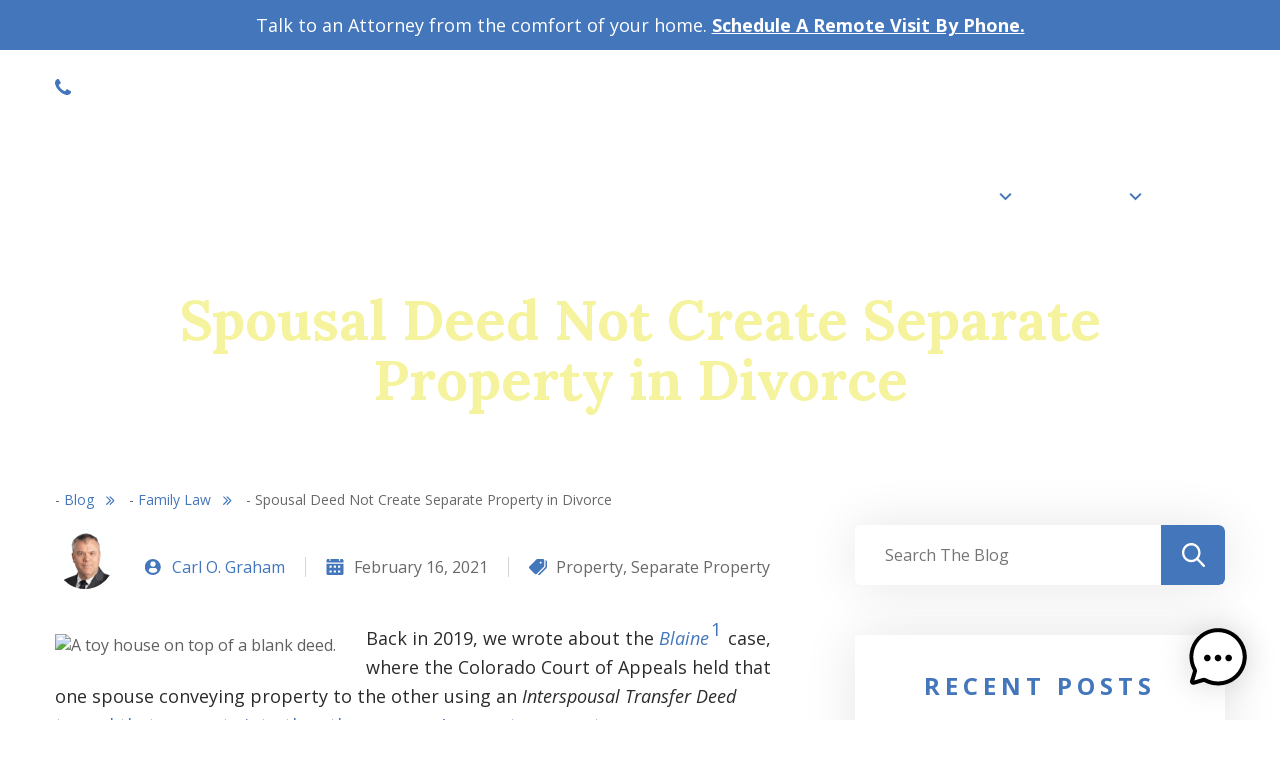

--- FILE ---
content_type: text/html; charset=UTF-8
request_url: https://www.graham.law/blog/spousal-deed-separate-property-divorce/
body_size: 22035
content:
<!DOCTYPE html>
<html lang="en-US" prefix="og: https://ogp.me/ns#">
<head>
    <meta charset="UTF-8">
    <meta name="viewport" content="width=device-width, initial-scale=1, minimum-scale=1, maximum-scale=2"/>
    <meta name="format-detection" content="telephone=no">
    <link rel="pingback" href="https://www.graham.law/xmlrpc.php">
	
    <!-- Le HTML5 shim, for IE6-8 support of HTML5 elements -->
    <!--[if lt IE 9]>
    <script src="http://html5shim.googlecode.com/svn/trunk/html5.js"></script>
    <![endif]-->

    <link href="https://fonts.googleapis.com/css?family=Open+Sans:300,400,400i,600,600i,700,800" rel="stylesheet">
    <link href="https://fonts.googleapis.com/css2?family=Lora:wght@400;700&display=swap" rel="stylesheet">

	
<!-- Search Engine Optimization by Rank Math PRO - https://rankmath.com/ -->
<title>Spousal Deed Not Create Separate Property In Divorce</title>
<meta name="description" content="The Supreme Court held that a property deed between spouses does not create a new way to create separate property; it must meet a statutory exception."/>
<meta name="robots" content="follow, index, max-snippet:-1, max-video-preview:-1, max-image-preview:large"/>
<link rel="canonical" href="https://www.graham.law/blog/spousal-deed-separate-property-divorce/" />
<meta property="og:locale" content="en_US" />
<meta property="og:type" content="article" />
<meta property="og:title" content="Spousal Deed Not Create Separate Property In Divorce" />
<meta property="og:description" content="The Supreme Court held that a property deed between spouses does not create a new way to create separate property; it must meet a statutory exception." />
<meta property="og:url" content="https://www.graham.law/blog/spousal-deed-separate-property-divorce/" />
<meta property="og:site_name" content="Graham.Law" />
<meta property="article:publisher" content="https://www.facebook.com/GrahamLawCO" />
<meta property="article:tag" content="Property" />
<meta property="article:tag" content="Separate Property" />
<meta property="article:section" content="Family Law" />
<meta property="og:updated_time" content="2024-10-13T17:38:13-06:00" />
<meta property="fb:app_id" content="361566899426853" />
<meta property="og:image" content="https://www.graham.law/wp-content/uploads/2020/03/Feature0083.jpg" />
<meta property="og:image:secure_url" content="https://www.graham.law/wp-content/uploads/2020/03/Feature0083.jpg" />
<meta property="og:image:width" content="1500" />
<meta property="og:image:height" content="1004" />
<meta property="og:image:alt" content="A toy house on top of a blank deed." />
<meta property="og:image:type" content="image/jpeg" />
<meta property="article:published_time" content="2021-02-16T16:31:09-07:00" />
<meta property="article:modified_time" content="2024-10-13T17:38:13-06:00" />
<meta name="twitter:card" content="summary_large_image" />
<meta name="twitter:title" content="Spousal Deed Not Create Separate Property In Divorce" />
<meta name="twitter:description" content="The Supreme Court held that a property deed between spouses does not create a new way to create separate property; it must meet a statutory exception." />
<meta name="twitter:image" content="https://www.graham.law/wp-content/uploads/2020/03/Feature0083.jpg" />
<meta name="twitter:label1" content="Written by" />
<meta name="twitter:data1" content="Carl O. Graham" />
<meta name="twitter:label2" content="Time to read" />
<meta name="twitter:data2" content="4 minutes" />
<script type="application/ld+json" class="rank-math-schema-pro">{"@context":"https://schema.org","@graph":[{"@type":"Place","@id":"https://www.graham.law/#place","geo":{"@type":"GeoCoordinates","latitude":"38.8342692","longitude":" -104.8277931"},"hasMap":"https://www.google.com/maps/search/?api=1&amp;query=38.8342692, -104.8277931,17z","address":{"@type":"PostalAddress","streetAddress":"2 N Cascade Ave #1100","addressLocality":"Colorado Springs","addressRegion":"Colorado","postalCode":"80903","addressCountry":"United States"}},{"@type":["LegalService","Organization"],"@id":"https://www.graham.law/#organization","name":"Graham.Law","url":"https://www.graham.law","sameAs":["https://www.facebook.com/GrahamLawCO"],"email":"admin@graham.law","address":{"@type":"PostalAddress","streetAddress":"2 N Cascade Ave #1100","addressLocality":"Colorado Springs","addressRegion":"Colorado","postalCode":"80903","addressCountry":"United States"},"logo":{"@type":"ImageObject","@id":"https://www.graham.law/#logo","url":"https://www.graham.law/wp-content/uploads/2020/12/Logo-GL-Square-1000x1000-1.jpg","contentUrl":"https://www.graham.law/wp-content/uploads/2020/12/Logo-GL-Square-1000x1000-1.jpg","caption":"Graham.Law","inLanguage":"en-US","width":"1000","height":"1000"},"priceRange":"$$","openingHours":["Monday,Tuesday,Wednesday,Thursday 08:00-17:00","Friday 08:00-15:00"],"description":"Southern Colorado's premier law firm.","location":{"@id":"https://www.graham.law/#place"},"image":{"@id":"https://www.graham.law/#logo"},"telephone":"+1-719-630-1123"},{"@type":"WebSite","@id":"https://www.graham.law/#website","url":"https://www.graham.law","name":"Graham.Law","publisher":{"@id":"https://www.graham.law/#organization"},"inLanguage":"en-US"},{"@type":"ImageObject","@id":"https://www.graham.law/wp-content/uploads/2020/03/Feature0083.jpg","url":"https://www.graham.law/wp-content/uploads/2020/03/Feature0083.jpg","width":"1500","height":"1004","caption":"A toy house on top of a blank deed.","inLanguage":"en-US"},{"@type":"BreadcrumbList","@id":"https://www.graham.law/blog/spousal-deed-separate-property-divorce/#breadcrumb","itemListElement":[{"@type":"ListItem","position":"1","item":{"@id":"https://www.graham.law"}},{"@type":"ListItem","position":"2","item":{"@id":"https://www.graham.law/blog/","name":"Blog"}},{"@type":"ListItem","position":"3","item":{"@id":"https://www.graham.law/family-law/","name":"Family Law"}},{"@type":"ListItem","position":"4","item":{"@id":"https://www.graham.law/blog/spousal-deed-separate-property-divorce/","name":"Spousal Deed Not Create Separate Property in Divorce"}}]},{"@type":"WebPage","@id":"https://www.graham.law/blog/spousal-deed-separate-property-divorce/#webpage","url":"https://www.graham.law/blog/spousal-deed-separate-property-divorce/","name":"Spousal Deed Not Create Separate Property In Divorce","datePublished":"2021-02-16T16:31:09-07:00","dateModified":"2024-10-13T17:38:13-06:00","isPartOf":{"@id":"https://www.graham.law/#website"},"primaryImageOfPage":{"@id":"https://www.graham.law/wp-content/uploads/2020/03/Feature0083.jpg"},"inLanguage":"en-US","breadcrumb":{"@id":"https://www.graham.law/blog/spousal-deed-separate-property-divorce/#breadcrumb"}},{"@type":"Person","@id":"https://www.graham.law/author/graham-law/","name":"Carl O. Graham","url":"https://www.graham.law/author/graham-law/","image":{"@type":"ImageObject","@id":"https://lh3.googleusercontent.com/a/ACg8ocLUgdocHhVX1rg4kbHB65CRfVNLn-hBQiTUuQy_FGX_MSeRAF29=s96-c","url":"https://lh3.googleusercontent.com/a/ACg8ocLUgdocHhVX1rg4kbHB65CRfVNLn-hBQiTUuQy_FGX_MSeRAF29=s96-c","caption":"Carl O. Graham","inLanguage":"en-US"},"worksFor":{"@id":"https://www.graham.law/#organization"}},{"@type":"BlogPosting","headline":"Spousal Deed Not Create Separate Property In Divorce","keywords":"deed","datePublished":"2021-02-16T16:31:09-07:00","dateModified":"2024-10-13T17:38:13-06:00","articleSection":"Family Law","author":{"@id":"https://www.graham.law/author/graham-law/","name":"Carl O. Graham"},"publisher":{"@id":"https://www.graham.law/#organization"},"description":"The Supreme Court held that a property deed between spouses does not create a new way to create separate property; it must meet a statutory exception.","name":"Spousal Deed Not Create Separate Property In Divorce","@id":"https://www.graham.law/blog/spousal-deed-separate-property-divorce/#richSnippet","isPartOf":{"@id":"https://www.graham.law/blog/spousal-deed-separate-property-divorce/#webpage"},"image":{"@id":"https://www.graham.law/wp-content/uploads/2020/03/Feature0083.jpg"},"inLanguage":"en-US","mainEntityOfPage":{"@id":"https://www.graham.law/blog/spousal-deed-separate-property-divorce/#webpage"}}]}</script>
<!-- /Rank Math WordPress SEO plugin -->

<link rel='dns-prefetch' href='//www.google.com' />
<link rel="alternate" title="oEmbed (JSON)" type="application/json+oembed" href="https://www.graham.law/wp-json/oembed/1.0/embed?url=https%3A%2F%2Fwww.graham.law%2Fblog%2Fspousal-deed-separate-property-divorce%2F" />
<link rel="alternate" title="oEmbed (XML)" type="text/xml+oembed" href="https://www.graham.law/wp-json/oembed/1.0/embed?url=https%3A%2F%2Fwww.graham.law%2Fblog%2Fspousal-deed-separate-property-divorce%2F&#038;format=xml" />
<style id='wp-img-auto-sizes-contain-inline-css' type='text/css'>
img:is([sizes=auto i],[sizes^="auto," i]){contain-intrinsic-size:3000px 1500px}
/*# sourceURL=wp-img-auto-sizes-contain-inline-css */
</style>
<style id='wp-block-library-inline-css' type='text/css'>
:root{--wp-block-synced-color:#7a00df;--wp-block-synced-color--rgb:122,0,223;--wp-bound-block-color:var(--wp-block-synced-color);--wp-editor-canvas-background:#ddd;--wp-admin-theme-color:#007cba;--wp-admin-theme-color--rgb:0,124,186;--wp-admin-theme-color-darker-10:#006ba1;--wp-admin-theme-color-darker-10--rgb:0,107,160.5;--wp-admin-theme-color-darker-20:#005a87;--wp-admin-theme-color-darker-20--rgb:0,90,135;--wp-admin-border-width-focus:2px}@media (min-resolution:192dpi){:root{--wp-admin-border-width-focus:1.5px}}.wp-element-button{cursor:pointer}:root .has-very-light-gray-background-color{background-color:#eee}:root .has-very-dark-gray-background-color{background-color:#313131}:root .has-very-light-gray-color{color:#eee}:root .has-very-dark-gray-color{color:#313131}:root .has-vivid-green-cyan-to-vivid-cyan-blue-gradient-background{background:linear-gradient(135deg,#00d084,#0693e3)}:root .has-purple-crush-gradient-background{background:linear-gradient(135deg,#34e2e4,#4721fb 50%,#ab1dfe)}:root .has-hazy-dawn-gradient-background{background:linear-gradient(135deg,#faaca8,#dad0ec)}:root .has-subdued-olive-gradient-background{background:linear-gradient(135deg,#fafae1,#67a671)}:root .has-atomic-cream-gradient-background{background:linear-gradient(135deg,#fdd79a,#004a59)}:root .has-nightshade-gradient-background{background:linear-gradient(135deg,#330968,#31cdcf)}:root .has-midnight-gradient-background{background:linear-gradient(135deg,#020381,#2874fc)}:root{--wp--preset--font-size--normal:16px;--wp--preset--font-size--huge:42px}.has-regular-font-size{font-size:1em}.has-larger-font-size{font-size:2.625em}.has-normal-font-size{font-size:var(--wp--preset--font-size--normal)}.has-huge-font-size{font-size:var(--wp--preset--font-size--huge)}.has-text-align-center{text-align:center}.has-text-align-left{text-align:left}.has-text-align-right{text-align:right}.has-fit-text{white-space:nowrap!important}#end-resizable-editor-section{display:none}.aligncenter{clear:both}.items-justified-left{justify-content:flex-start}.items-justified-center{justify-content:center}.items-justified-right{justify-content:flex-end}.items-justified-space-between{justify-content:space-between}.screen-reader-text{border:0;clip-path:inset(50%);height:1px;margin:-1px;overflow:hidden;padding:0;position:absolute;width:1px;word-wrap:normal!important}.screen-reader-text:focus{background-color:#ddd;clip-path:none;color:#444;display:block;font-size:1em;height:auto;left:5px;line-height:normal;padding:15px 23px 14px;text-decoration:none;top:5px;width:auto;z-index:100000}html :where(.has-border-color){border-style:solid}html :where([style*=border-top-color]){border-top-style:solid}html :where([style*=border-right-color]){border-right-style:solid}html :where([style*=border-bottom-color]){border-bottom-style:solid}html :where([style*=border-left-color]){border-left-style:solid}html :where([style*=border-width]){border-style:solid}html :where([style*=border-top-width]){border-top-style:solid}html :where([style*=border-right-width]){border-right-style:solid}html :where([style*=border-bottom-width]){border-bottom-style:solid}html :where([style*=border-left-width]){border-left-style:solid}html :where(img[class*=wp-image-]){height:auto;max-width:100%}:where(figure){margin:0 0 1em}html :where(.is-position-sticky){--wp-admin--admin-bar--position-offset:var(--wp-admin--admin-bar--height,0px)}@media screen and (max-width:600px){html :where(.is-position-sticky){--wp-admin--admin-bar--position-offset:0px}}

/*# sourceURL=wp-block-library-inline-css */
</style><style id='wp-block-heading-inline-css' type='text/css'>
h1:where(.wp-block-heading).has-background,h2:where(.wp-block-heading).has-background,h3:where(.wp-block-heading).has-background,h4:where(.wp-block-heading).has-background,h5:where(.wp-block-heading).has-background,h6:where(.wp-block-heading).has-background{padding:1.25em 2.375em}h1.has-text-align-left[style*=writing-mode]:where([style*=vertical-lr]),h1.has-text-align-right[style*=writing-mode]:where([style*=vertical-rl]),h2.has-text-align-left[style*=writing-mode]:where([style*=vertical-lr]),h2.has-text-align-right[style*=writing-mode]:where([style*=vertical-rl]),h3.has-text-align-left[style*=writing-mode]:where([style*=vertical-lr]),h3.has-text-align-right[style*=writing-mode]:where([style*=vertical-rl]),h4.has-text-align-left[style*=writing-mode]:where([style*=vertical-lr]),h4.has-text-align-right[style*=writing-mode]:where([style*=vertical-rl]),h5.has-text-align-left[style*=writing-mode]:where([style*=vertical-lr]),h5.has-text-align-right[style*=writing-mode]:where([style*=vertical-rl]),h6.has-text-align-left[style*=writing-mode]:where([style*=vertical-lr]),h6.has-text-align-right[style*=writing-mode]:where([style*=vertical-rl]){rotate:180deg}
/*# sourceURL=https://www.graham.law/wp-includes/blocks/heading/style.min.css */
</style>
<style id='wp-block-image-inline-css' type='text/css'>
.wp-block-image>a,.wp-block-image>figure>a{display:inline-block}.wp-block-image img{box-sizing:border-box;height:auto;max-width:100%;vertical-align:bottom}@media not (prefers-reduced-motion){.wp-block-image img.hide{visibility:hidden}.wp-block-image img.show{animation:show-content-image .4s}}.wp-block-image[style*=border-radius] img,.wp-block-image[style*=border-radius]>a{border-radius:inherit}.wp-block-image.has-custom-border img{box-sizing:border-box}.wp-block-image.aligncenter{text-align:center}.wp-block-image.alignfull>a,.wp-block-image.alignwide>a{width:100%}.wp-block-image.alignfull img,.wp-block-image.alignwide img{height:auto;width:100%}.wp-block-image .aligncenter,.wp-block-image .alignleft,.wp-block-image .alignright,.wp-block-image.aligncenter,.wp-block-image.alignleft,.wp-block-image.alignright{display:table}.wp-block-image .aligncenter>figcaption,.wp-block-image .alignleft>figcaption,.wp-block-image .alignright>figcaption,.wp-block-image.aligncenter>figcaption,.wp-block-image.alignleft>figcaption,.wp-block-image.alignright>figcaption{caption-side:bottom;display:table-caption}.wp-block-image .alignleft{float:left;margin:.5em 1em .5em 0}.wp-block-image .alignright{float:right;margin:.5em 0 .5em 1em}.wp-block-image .aligncenter{margin-left:auto;margin-right:auto}.wp-block-image :where(figcaption){margin-bottom:1em;margin-top:.5em}.wp-block-image.is-style-circle-mask img{border-radius:9999px}@supports ((-webkit-mask-image:none) or (mask-image:none)) or (-webkit-mask-image:none){.wp-block-image.is-style-circle-mask img{border-radius:0;-webkit-mask-image:url('data:image/svg+xml;utf8,<svg viewBox="0 0 100 100" xmlns="http://www.w3.org/2000/svg"><circle cx="50" cy="50" r="50"/></svg>');mask-image:url('data:image/svg+xml;utf8,<svg viewBox="0 0 100 100" xmlns="http://www.w3.org/2000/svg"><circle cx="50" cy="50" r="50"/></svg>');mask-mode:alpha;-webkit-mask-position:center;mask-position:center;-webkit-mask-repeat:no-repeat;mask-repeat:no-repeat;-webkit-mask-size:contain;mask-size:contain}}:root :where(.wp-block-image.is-style-rounded img,.wp-block-image .is-style-rounded img){border-radius:9999px}.wp-block-image figure{margin:0}.wp-lightbox-container{display:flex;flex-direction:column;position:relative}.wp-lightbox-container img{cursor:zoom-in}.wp-lightbox-container img:hover+button{opacity:1}.wp-lightbox-container button{align-items:center;backdrop-filter:blur(16px) saturate(180%);background-color:#5a5a5a40;border:none;border-radius:4px;cursor:zoom-in;display:flex;height:20px;justify-content:center;opacity:0;padding:0;position:absolute;right:16px;text-align:center;top:16px;width:20px;z-index:100}@media not (prefers-reduced-motion){.wp-lightbox-container button{transition:opacity .2s ease}}.wp-lightbox-container button:focus-visible{outline:3px auto #5a5a5a40;outline:3px auto -webkit-focus-ring-color;outline-offset:3px}.wp-lightbox-container button:hover{cursor:pointer;opacity:1}.wp-lightbox-container button:focus{opacity:1}.wp-lightbox-container button:focus,.wp-lightbox-container button:hover,.wp-lightbox-container button:not(:hover):not(:active):not(.has-background){background-color:#5a5a5a40;border:none}.wp-lightbox-overlay{box-sizing:border-box;cursor:zoom-out;height:100vh;left:0;overflow:hidden;position:fixed;top:0;visibility:hidden;width:100%;z-index:100000}.wp-lightbox-overlay .close-button{align-items:center;cursor:pointer;display:flex;justify-content:center;min-height:40px;min-width:40px;padding:0;position:absolute;right:calc(env(safe-area-inset-right) + 16px);top:calc(env(safe-area-inset-top) + 16px);z-index:5000000}.wp-lightbox-overlay .close-button:focus,.wp-lightbox-overlay .close-button:hover,.wp-lightbox-overlay .close-button:not(:hover):not(:active):not(.has-background){background:none;border:none}.wp-lightbox-overlay .lightbox-image-container{height:var(--wp--lightbox-container-height);left:50%;overflow:hidden;position:absolute;top:50%;transform:translate(-50%,-50%);transform-origin:top left;width:var(--wp--lightbox-container-width);z-index:9999999999}.wp-lightbox-overlay .wp-block-image{align-items:center;box-sizing:border-box;display:flex;height:100%;justify-content:center;margin:0;position:relative;transform-origin:0 0;width:100%;z-index:3000000}.wp-lightbox-overlay .wp-block-image img{height:var(--wp--lightbox-image-height);min-height:var(--wp--lightbox-image-height);min-width:var(--wp--lightbox-image-width);width:var(--wp--lightbox-image-width)}.wp-lightbox-overlay .wp-block-image figcaption{display:none}.wp-lightbox-overlay button{background:none;border:none}.wp-lightbox-overlay .scrim{background-color:#fff;height:100%;opacity:.9;position:absolute;width:100%;z-index:2000000}.wp-lightbox-overlay.active{visibility:visible}@media not (prefers-reduced-motion){.wp-lightbox-overlay.active{animation:turn-on-visibility .25s both}.wp-lightbox-overlay.active img{animation:turn-on-visibility .35s both}.wp-lightbox-overlay.show-closing-animation:not(.active){animation:turn-off-visibility .35s both}.wp-lightbox-overlay.show-closing-animation:not(.active) img{animation:turn-off-visibility .25s both}.wp-lightbox-overlay.zoom.active{animation:none;opacity:1;visibility:visible}.wp-lightbox-overlay.zoom.active .lightbox-image-container{animation:lightbox-zoom-in .4s}.wp-lightbox-overlay.zoom.active .lightbox-image-container img{animation:none}.wp-lightbox-overlay.zoom.active .scrim{animation:turn-on-visibility .4s forwards}.wp-lightbox-overlay.zoom.show-closing-animation:not(.active){animation:none}.wp-lightbox-overlay.zoom.show-closing-animation:not(.active) .lightbox-image-container{animation:lightbox-zoom-out .4s}.wp-lightbox-overlay.zoom.show-closing-animation:not(.active) .lightbox-image-container img{animation:none}.wp-lightbox-overlay.zoom.show-closing-animation:not(.active) .scrim{animation:turn-off-visibility .4s forwards}}@keyframes show-content-image{0%{visibility:hidden}99%{visibility:hidden}to{visibility:visible}}@keyframes turn-on-visibility{0%{opacity:0}to{opacity:1}}@keyframes turn-off-visibility{0%{opacity:1;visibility:visible}99%{opacity:0;visibility:visible}to{opacity:0;visibility:hidden}}@keyframes lightbox-zoom-in{0%{transform:translate(calc((-100vw + var(--wp--lightbox-scrollbar-width))/2 + var(--wp--lightbox-initial-left-position)),calc(-50vh + var(--wp--lightbox-initial-top-position))) scale(var(--wp--lightbox-scale))}to{transform:translate(-50%,-50%) scale(1)}}@keyframes lightbox-zoom-out{0%{transform:translate(-50%,-50%) scale(1);visibility:visible}99%{visibility:visible}to{transform:translate(calc((-100vw + var(--wp--lightbox-scrollbar-width))/2 + var(--wp--lightbox-initial-left-position)),calc(-50vh + var(--wp--lightbox-initial-top-position))) scale(var(--wp--lightbox-scale));visibility:hidden}}
/*# sourceURL=https://www.graham.law/wp-includes/blocks/image/style.min.css */
</style>
<style id='wp-block-list-inline-css' type='text/css'>
ol,ul{box-sizing:border-box}:root :where(.wp-block-list.has-background){padding:1.25em 2.375em}
/*# sourceURL=https://www.graham.law/wp-includes/blocks/list/style.min.css */
</style>
<style id='wp-block-paragraph-inline-css' type='text/css'>
.is-small-text{font-size:.875em}.is-regular-text{font-size:1em}.is-large-text{font-size:2.25em}.is-larger-text{font-size:3em}.has-drop-cap:not(:focus):first-letter{float:left;font-size:8.4em;font-style:normal;font-weight:100;line-height:.68;margin:.05em .1em 0 0;text-transform:uppercase}body.rtl .has-drop-cap:not(:focus):first-letter{float:none;margin-left:.1em}p.has-drop-cap.has-background{overflow:hidden}:root :where(p.has-background){padding:1.25em 2.375em}:where(p.has-text-color:not(.has-link-color)) a{color:inherit}p.has-text-align-left[style*="writing-mode:vertical-lr"],p.has-text-align-right[style*="writing-mode:vertical-rl"]{rotate:180deg}
/*# sourceURL=https://www.graham.law/wp-includes/blocks/paragraph/style.min.css */
</style>
<style id='wp-block-quote-inline-css' type='text/css'>
.wp-block-quote{box-sizing:border-box;overflow-wrap:break-word}.wp-block-quote.is-large:where(:not(.is-style-plain)),.wp-block-quote.is-style-large:where(:not(.is-style-plain)){margin-bottom:1em;padding:0 1em}.wp-block-quote.is-large:where(:not(.is-style-plain)) p,.wp-block-quote.is-style-large:where(:not(.is-style-plain)) p{font-size:1.5em;font-style:italic;line-height:1.6}.wp-block-quote.is-large:where(:not(.is-style-plain)) cite,.wp-block-quote.is-large:where(:not(.is-style-plain)) footer,.wp-block-quote.is-style-large:where(:not(.is-style-plain)) cite,.wp-block-quote.is-style-large:where(:not(.is-style-plain)) footer{font-size:1.125em;text-align:right}.wp-block-quote>cite{display:block}
/*# sourceURL=https://www.graham.law/wp-includes/blocks/quote/style.min.css */
</style>
<style id='global-styles-inline-css' type='text/css'>
:root{--wp--preset--aspect-ratio--square: 1;--wp--preset--aspect-ratio--4-3: 4/3;--wp--preset--aspect-ratio--3-4: 3/4;--wp--preset--aspect-ratio--3-2: 3/2;--wp--preset--aspect-ratio--2-3: 2/3;--wp--preset--aspect-ratio--16-9: 16/9;--wp--preset--aspect-ratio--9-16: 9/16;--wp--preset--color--black: #000000;--wp--preset--color--cyan-bluish-gray: #abb8c3;--wp--preset--color--white: #ffffff;--wp--preset--color--pale-pink: #f78da7;--wp--preset--color--vivid-red: #cf2e2e;--wp--preset--color--luminous-vivid-orange: #ff6900;--wp--preset--color--luminous-vivid-amber: #fcb900;--wp--preset--color--light-green-cyan: #7bdcb5;--wp--preset--color--vivid-green-cyan: #00d084;--wp--preset--color--pale-cyan-blue: #8ed1fc;--wp--preset--color--vivid-cyan-blue: #0693e3;--wp--preset--color--vivid-purple: #9b51e0;--wp--preset--gradient--vivid-cyan-blue-to-vivid-purple: linear-gradient(135deg,rgb(6,147,227) 0%,rgb(155,81,224) 100%);--wp--preset--gradient--light-green-cyan-to-vivid-green-cyan: linear-gradient(135deg,rgb(122,220,180) 0%,rgb(0,208,130) 100%);--wp--preset--gradient--luminous-vivid-amber-to-luminous-vivid-orange: linear-gradient(135deg,rgb(252,185,0) 0%,rgb(255,105,0) 100%);--wp--preset--gradient--luminous-vivid-orange-to-vivid-red: linear-gradient(135deg,rgb(255,105,0) 0%,rgb(207,46,46) 100%);--wp--preset--gradient--very-light-gray-to-cyan-bluish-gray: linear-gradient(135deg,rgb(238,238,238) 0%,rgb(169,184,195) 100%);--wp--preset--gradient--cool-to-warm-spectrum: linear-gradient(135deg,rgb(74,234,220) 0%,rgb(151,120,209) 20%,rgb(207,42,186) 40%,rgb(238,44,130) 60%,rgb(251,105,98) 80%,rgb(254,248,76) 100%);--wp--preset--gradient--blush-light-purple: linear-gradient(135deg,rgb(255,206,236) 0%,rgb(152,150,240) 100%);--wp--preset--gradient--blush-bordeaux: linear-gradient(135deg,rgb(254,205,165) 0%,rgb(254,45,45) 50%,rgb(107,0,62) 100%);--wp--preset--gradient--luminous-dusk: linear-gradient(135deg,rgb(255,203,112) 0%,rgb(199,81,192) 50%,rgb(65,88,208) 100%);--wp--preset--gradient--pale-ocean: linear-gradient(135deg,rgb(255,245,203) 0%,rgb(182,227,212) 50%,rgb(51,167,181) 100%);--wp--preset--gradient--electric-grass: linear-gradient(135deg,rgb(202,248,128) 0%,rgb(113,206,126) 100%);--wp--preset--gradient--midnight: linear-gradient(135deg,rgb(2,3,129) 0%,rgb(40,116,252) 100%);--wp--preset--font-size--small: 13px;--wp--preset--font-size--medium: 20px;--wp--preset--font-size--large: 36px;--wp--preset--font-size--x-large: 42px;--wp--preset--spacing--20: 0.44rem;--wp--preset--spacing--30: 0.67rem;--wp--preset--spacing--40: 1rem;--wp--preset--spacing--50: 1.5rem;--wp--preset--spacing--60: 2.25rem;--wp--preset--spacing--70: 3.38rem;--wp--preset--spacing--80: 5.06rem;--wp--preset--shadow--natural: 6px 6px 9px rgba(0, 0, 0, 0.2);--wp--preset--shadow--deep: 12px 12px 50px rgba(0, 0, 0, 0.4);--wp--preset--shadow--sharp: 6px 6px 0px rgba(0, 0, 0, 0.2);--wp--preset--shadow--outlined: 6px 6px 0px -3px rgb(255, 255, 255), 6px 6px rgb(0, 0, 0);--wp--preset--shadow--crisp: 6px 6px 0px rgb(0, 0, 0);}:where(.is-layout-flex){gap: 0.5em;}:where(.is-layout-grid){gap: 0.5em;}body .is-layout-flex{display: flex;}.is-layout-flex{flex-wrap: wrap;align-items: center;}.is-layout-flex > :is(*, div){margin: 0;}body .is-layout-grid{display: grid;}.is-layout-grid > :is(*, div){margin: 0;}:where(.wp-block-columns.is-layout-flex){gap: 2em;}:where(.wp-block-columns.is-layout-grid){gap: 2em;}:where(.wp-block-post-template.is-layout-flex){gap: 1.25em;}:where(.wp-block-post-template.is-layout-grid){gap: 1.25em;}.has-black-color{color: var(--wp--preset--color--black) !important;}.has-cyan-bluish-gray-color{color: var(--wp--preset--color--cyan-bluish-gray) !important;}.has-white-color{color: var(--wp--preset--color--white) !important;}.has-pale-pink-color{color: var(--wp--preset--color--pale-pink) !important;}.has-vivid-red-color{color: var(--wp--preset--color--vivid-red) !important;}.has-luminous-vivid-orange-color{color: var(--wp--preset--color--luminous-vivid-orange) !important;}.has-luminous-vivid-amber-color{color: var(--wp--preset--color--luminous-vivid-amber) !important;}.has-light-green-cyan-color{color: var(--wp--preset--color--light-green-cyan) !important;}.has-vivid-green-cyan-color{color: var(--wp--preset--color--vivid-green-cyan) !important;}.has-pale-cyan-blue-color{color: var(--wp--preset--color--pale-cyan-blue) !important;}.has-vivid-cyan-blue-color{color: var(--wp--preset--color--vivid-cyan-blue) !important;}.has-vivid-purple-color{color: var(--wp--preset--color--vivid-purple) !important;}.has-black-background-color{background-color: var(--wp--preset--color--black) !important;}.has-cyan-bluish-gray-background-color{background-color: var(--wp--preset--color--cyan-bluish-gray) !important;}.has-white-background-color{background-color: var(--wp--preset--color--white) !important;}.has-pale-pink-background-color{background-color: var(--wp--preset--color--pale-pink) !important;}.has-vivid-red-background-color{background-color: var(--wp--preset--color--vivid-red) !important;}.has-luminous-vivid-orange-background-color{background-color: var(--wp--preset--color--luminous-vivid-orange) !important;}.has-luminous-vivid-amber-background-color{background-color: var(--wp--preset--color--luminous-vivid-amber) !important;}.has-light-green-cyan-background-color{background-color: var(--wp--preset--color--light-green-cyan) !important;}.has-vivid-green-cyan-background-color{background-color: var(--wp--preset--color--vivid-green-cyan) !important;}.has-pale-cyan-blue-background-color{background-color: var(--wp--preset--color--pale-cyan-blue) !important;}.has-vivid-cyan-blue-background-color{background-color: var(--wp--preset--color--vivid-cyan-blue) !important;}.has-vivid-purple-background-color{background-color: var(--wp--preset--color--vivid-purple) !important;}.has-black-border-color{border-color: var(--wp--preset--color--black) !important;}.has-cyan-bluish-gray-border-color{border-color: var(--wp--preset--color--cyan-bluish-gray) !important;}.has-white-border-color{border-color: var(--wp--preset--color--white) !important;}.has-pale-pink-border-color{border-color: var(--wp--preset--color--pale-pink) !important;}.has-vivid-red-border-color{border-color: var(--wp--preset--color--vivid-red) !important;}.has-luminous-vivid-orange-border-color{border-color: var(--wp--preset--color--luminous-vivid-orange) !important;}.has-luminous-vivid-amber-border-color{border-color: var(--wp--preset--color--luminous-vivid-amber) !important;}.has-light-green-cyan-border-color{border-color: var(--wp--preset--color--light-green-cyan) !important;}.has-vivid-green-cyan-border-color{border-color: var(--wp--preset--color--vivid-green-cyan) !important;}.has-pale-cyan-blue-border-color{border-color: var(--wp--preset--color--pale-cyan-blue) !important;}.has-vivid-cyan-blue-border-color{border-color: var(--wp--preset--color--vivid-cyan-blue) !important;}.has-vivid-purple-border-color{border-color: var(--wp--preset--color--vivid-purple) !important;}.has-vivid-cyan-blue-to-vivid-purple-gradient-background{background: var(--wp--preset--gradient--vivid-cyan-blue-to-vivid-purple) !important;}.has-light-green-cyan-to-vivid-green-cyan-gradient-background{background: var(--wp--preset--gradient--light-green-cyan-to-vivid-green-cyan) !important;}.has-luminous-vivid-amber-to-luminous-vivid-orange-gradient-background{background: var(--wp--preset--gradient--luminous-vivid-amber-to-luminous-vivid-orange) !important;}.has-luminous-vivid-orange-to-vivid-red-gradient-background{background: var(--wp--preset--gradient--luminous-vivid-orange-to-vivid-red) !important;}.has-very-light-gray-to-cyan-bluish-gray-gradient-background{background: var(--wp--preset--gradient--very-light-gray-to-cyan-bluish-gray) !important;}.has-cool-to-warm-spectrum-gradient-background{background: var(--wp--preset--gradient--cool-to-warm-spectrum) !important;}.has-blush-light-purple-gradient-background{background: var(--wp--preset--gradient--blush-light-purple) !important;}.has-blush-bordeaux-gradient-background{background: var(--wp--preset--gradient--blush-bordeaux) !important;}.has-luminous-dusk-gradient-background{background: var(--wp--preset--gradient--luminous-dusk) !important;}.has-pale-ocean-gradient-background{background: var(--wp--preset--gradient--pale-ocean) !important;}.has-electric-grass-gradient-background{background: var(--wp--preset--gradient--electric-grass) !important;}.has-midnight-gradient-background{background: var(--wp--preset--gradient--midnight) !important;}.has-small-font-size{font-size: var(--wp--preset--font-size--small) !important;}.has-medium-font-size{font-size: var(--wp--preset--font-size--medium) !important;}.has-large-font-size{font-size: var(--wp--preset--font-size--large) !important;}.has-x-large-font-size{font-size: var(--wp--preset--font-size--x-large) !important;}
/*# sourceURL=global-styles-inline-css */
</style>

<style id='classic-theme-styles-inline-css' type='text/css'>
/*! This file is auto-generated */
.wp-block-button__link{color:#fff;background-color:#32373c;border-radius:9999px;box-shadow:none;text-decoration:none;padding:calc(.667em + 2px) calc(1.333em + 2px);font-size:1.125em}.wp-block-file__button{background:#32373c;color:#fff;text-decoration:none}
/*# sourceURL=/wp-includes/css/classic-themes.min.css */
</style>
<link rel='stylesheet' id='ub-extension-style-css-css' href='https://www.graham.law/wp-content/plugins/ultimate-blocks/src/extensions/style.css?ver=6.9' type='text/css' media='all' />
<link rel='stylesheet' id='cw_video-css' href='https://www.graham.law/wp-content/plugins/cw-video/cw-video.css?ver=2020.11.03' type='text/css' media='all' />
<link rel='stylesheet' id='modern_footnotes-css' href='https://www.graham.law/wp-content/plugins/modern-footnotes/styles.min.css?ver=1.4.20' type='text/css' media='all' />
<link rel='stylesheet' id='url-shortify-css' href='https://www.graham.law/wp-content/plugins/url-shortify/lite/dist/styles/url-shortify.css?ver=1.12.1' type='text/css' media='all' />
<link rel='stylesheet' id='mwai_chatbot_theme_chatgpt-css' href='https://www.graham.law/wp-content/plugins/ai-engine/themes/chatgpt.css?ver=1769200111' type='text/css' media='all' />
<link rel='stylesheet' id='mix-theme-css-css' href='https://www.graham.law/wp-content/themes/cws-theme-work-mix/assets/dist/css/theme.css?ver=1727659573' type='text/css' media='all' />
<link rel='stylesheet' id='wprevpro_w3-css' href='https://www.graham.law/wp-content/plugins/wp-review-slider-pro/public/css/wprevpro_w3.css?ver=11.3.3' type='text/css' media='all' />
<script type="text/javascript" src="https://www.graham.law/wp-includes/js/jquery/jquery.min.js?ver=3.7.1" id="jquery-core-js"></script>
<script type="text/javascript" src="https://www.graham.law/wp-includes/js/jquery/jquery-migrate.min.js?ver=3.4.1" id="jquery-migrate-js"></script>
<script type="text/javascript" id="url-shortify-js-extra">
/* <![CDATA[ */
var usParams = {"ajaxurl":"https://www.graham.law/wp-admin/admin-ajax.php"};
//# sourceURL=url-shortify-js-extra
/* ]]> */
</script>
<script type="text/javascript" src="https://www.graham.law/wp-content/plugins/url-shortify/lite/dist/scripts/url-shortify.js?ver=1.12.1" id="url-shortify-js"></script>
<script type="text/javascript" src="https://www.graham.law/wp-includes/js/dist/vendor/react.min.js?ver=18.3.1.1" id="react-js"></script>
<script type="text/javascript" src="https://www.graham.law/wp-includes/js/dist/vendor/react-dom.min.js?ver=18.3.1.1" id="react-dom-js"></script>
<script type="text/javascript" src="https://www.graham.law/wp-includes/js/dist/escape-html.min.js?ver=6561a406d2d232a6fbd2" id="wp-escape-html-js"></script>
<script type="text/javascript" src="https://www.graham.law/wp-includes/js/dist/element.min.js?ver=6a582b0c827fa25df3dd" id="wp-element-js"></script>
<script type="text/javascript" src="https://www.graham.law/wp-content/plugins/ai-engine/app/chatbot.js?ver=1769200111" id="mwai_chatbot-js"></script>
<link rel="https://api.w.org/" href="https://www.graham.law/wp-json/" /><link rel="alternate" title="JSON" type="application/json" href="https://www.graham.law/wp-json/wp/v2/posts/34600" /><link rel="EditURI" type="application/rsd+xml" title="RSD" href="https://www.graham.law/xmlrpc.php?rsd" />
<meta name="generator" content="WordPress 6.9" />
<link rel='shortlink' href='https://www.graham.law/?p=34600' />
<!-- start Simple Custom CSS and JS -->
<style type="text/css">
/* Add your CSS code here.

For example:
.example {
    color: red;
}

For brushing up on your CSS knowledge, check out http://www.w3schools.com/css/css_syntax.asp

End of comment */ 

.entry-content h2
	{
  font-size: 175%;
	}
.entry-content h3
	{
  font-size: 150%;
	}
.entry-content h4
	{
  font-size: 130%;
	}
.entry-content p.mono
	{
  font-family: "Lucida Console", "Courier New", monospace;
    }</style>
<!-- end Simple Custom CSS and JS -->
<link rel="me" href="https://esq.social/@CarlG" />
<style type="text/css">.recentcomments a{display:inline !important;padding:0 !important;margin:0 !important;}</style><script type="text/javascript" id="google_gtagjs" src="https://www.googletagmanager.com/gtag/js?id=G-CXJ88HCVBR" async="async"></script>
<script type="text/javascript" id="google_gtagjs-inline">
/* <![CDATA[ */
window.dataLayer = window.dataLayer || [];function gtag(){dataLayer.push(arguments);}gtag('js', new Date());gtag('config', 'G-CXJ88HCVBR', {} );
/* ]]> */
</script>
<link rel="icon" href="https://www.graham.law/wp-content/uploads/2020/12/GFavicon-150x150.jpg" sizes="32x32" />
<link rel="icon" href="https://www.graham.law/wp-content/uploads/2020/12/GFavicon-248x248.jpg" sizes="192x192" />
<link rel="apple-touch-icon" href="https://www.graham.law/wp-content/uploads/2020/12/GFavicon-180x180.jpg" />
<meta name="msapplication-TileImage" content="https://www.graham.law/wp-content/uploads/2020/12/GFavicon-300x300.jpg" />
<style>.shorten_url { 
	   padding: 10px 10px 10px 10px ; 
	   border: 1px solid #AAAAAA ; 
	   background-color: #EEEEEE ;
}</style>		<style type="text/css" id="wp-custom-css">
			.has-text-align-left br,
.has-text-align-right br,
.has-text-align-center br{
	display: none;
}		</style>
		
	<link rel='stylesheet' id='cw_video-colorbox-css' href='https://www.graham.law/wp-content/plugins/cw-video/colorbox/colorbox.css?ver=2020.11.03' type='text/css' media='all' />
</head>

<body id="top-page" class="wp-singular post-template-default single single-post postid-34600 single-format-standard wp-theme-cws-theme-work-mix page-spousal-deed-separate-property-divorce post-id-34600">

<a href="#main-wrapper" class="skiplink" tabindex="-1">Skip Navigation</a>

<div class="header">

    <div class="top-header-mobile d-block d-md-none">
        <div class="header-info"><p>Talk to an Attorney from the comfort of your home. <a href="https://www.graham.law/contact/"><strong>Schedule A Remote Visit By Phone.</strong></a></p>
</div>
        <div id="mobile-nav" class="container nav-wrap nav-init">
            <nav id="nav-mobile" class="navbar">

                <div class="nav-inner">
                    <a class="navbar-brand site-logo" href="/">
                        <img class="logo img-fluid" src="https://www.graham.law/wp-content/themes/cws-theme-work-mix/assets/images/logo-mobile.svg" alt="logo">
                    </a>
                    <button class="navbar-toggler collapsed" type="button" data-toggle="collapse" data-target="#navbarsExample09" aria-controls="navbarsExample09" aria-expanded="false" aria-label="Toggle navigation">
                        <span class="navbar-toggler-icon"></span>
                    </button>
                </div>

				<div id="navbarsExample09" class="collapse navbar-collapse"><ul id="menu-mobile-menu" class="navbar-nav mobile-menu"><li id="menu-item-3807" class="menu-item menu-item-type-post_type menu-item-object-page menu-item-home nav-item menu-item-3807"><a title="Home" href="https://www.graham.law/" class="nav-link">Home</a></li>
<li id="menu-item-9727" class="menu-item menu-item-type-custom menu-item-object-custom nav-item menu-item-9727"><a title="Military Divorce Guide" target="_blank" href="https://www.military-divorce-guide.com/" class="nav-link">Military Divorce Guide</a></li>
<li id="menu-item-9729" class="menu-item menu-item-type-custom menu-item-object-custom nav-item menu-item-9729"><a title="Family Law Guide" target="_blank" href="https://www.colorado-family-law.com/" class="nav-link">Family Law Guide</a></li>
<li id="menu-item-9731" class="menu-item menu-item-type-custom menu-item-object-custom menu-item-has-children nav-item menu-item-9731 dropdown"><a title="About the Firm" href="#" data-toggle="dropdown" class="nav-link dropdown-toggle" aria-haspopup="true">About the Firm <span class="caret"></span></a>
<ul role="menu" class=" dropdown-menu">
	<li id="menu-item-9733" class="menu-item menu-item-type-post_type menu-item-object-page nav-item menu-item-9733"><a title="About Graham.Law" href="https://www.graham.law/about/" class="nav-link">About Graham.Law</a></li>
	<li id="menu-item-9735" class="menu-item menu-item-type-post_type menu-item-object-page nav-item menu-item-9735"><a title="Areas of Practice" href="https://www.graham.law/about/areas-practice/" class="nav-link">Areas of Practice</a></li>
	<li id="menu-item-9737" class="menu-item menu-item-type-post_type menu-item-object-page nav-item menu-item-9737"><a title="Our Office" href="https://www.graham.law/contact/" class="nav-link">Our Office</a></li>
	<li id="menu-item-9739" class="menu-item menu-item-type-post_type menu-item-object-page nav-item menu-item-9739"><a title="Why Graham.Law?" href="https://www.graham.law/about/why-graham-law/" class="nav-link">Why Graham.Law?</a></li>
	<li id="menu-item-9741" class="menu-item menu-item-type-post_type menu-item-object-page nav-item menu-item-9741"><a title="Community" href="https://www.graham.law/about/community/" class="nav-link">Community</a></li>
	<li id="menu-item-9743" class="menu-item menu-item-type-post_type menu-item-object-page nav-item menu-item-9743"><a title="Our Fees" href="https://www.graham.law/about/fees/" class="nav-link">Our Fees</a></li>
	<li id="menu-item-9745" class="menu-item menu-item-type-post_type menu-item-object-page nav-item menu-item-9745"><a title="Military Divorce" href="https://www.graham.law/about/colorado-springs-military-divorce-attorneys/" class="nav-link">Military Divorce</a></li>
</ul>
</li>
<li id="menu-item-9747" class="menu-item menu-item-type-custom menu-item-object-custom menu-item-has-children nav-item menu-item-9747 dropdown"><a title="Our Team" href="#" data-toggle="dropdown" class="nav-link dropdown-toggle" aria-haspopup="true">Our Team <span class="caret"></span></a>
<ul role="menu" class=" dropdown-menu">
	<li id="menu-item-9769" class="menu-item menu-item-type-post_type menu-item-object-page nav-item menu-item-9769"><a title="Meet Our Team" href="https://www.graham.law/team/" class="nav-link">Meet Our Team</a></li>
	<li id="menu-item-9750" class="menu-item menu-item-type-post_type menu-item-object-team_member nav-item menu-item-9750"><a title="Carl O. Graham" href="https://www.graham.law/team/carl-o-graham/" class="nav-link">Carl O. Graham</a></li>
	<li id="menu-item-9757" class="menu-item menu-item-type-post_type menu-item-object-team_member nav-item menu-item-9757"><a title="Tahli Delgado" href="https://www.graham.law/team/tahli-delgado/" class="nav-link">Tahli Delgado</a></li>
	<li id="menu-item-541840" class="menu-item menu-item-type-post_type menu-item-object-team_member nav-item menu-item-541840"><a title="Jesse Feinsod" href="https://www.graham.law/team/jesse-feinsod/" class="nav-link">Jesse Feinsod</a></li>
	<li id="menu-item-568516" class="menu-item menu-item-type-post_type menu-item-object-team_member nav-item menu-item-568516"><a title="Stephen McWhirter" href="https://www.graham.law/team/stephen-mcwhirter/" class="nav-link">Stephen McWhirter</a></li>
	<li id="menu-item-568654" class="menu-item menu-item-type-post_type menu-item-object-team_member nav-item menu-item-568654"><a title="Paige Sims" href="https://www.graham.law/team/paige-sims/" class="nav-link">Paige Sims</a></li>
	<li id="menu-item-9753" class="menu-item menu-item-type-post_type menu-item-object-team_member nav-item menu-item-9753"><a title="Corinna Cabrera" href="https://www.graham.law/team/corinna-cabrera/" class="nav-link">Corinna Cabrera</a></li>
	<li id="menu-item-560622" class="menu-item menu-item-type-post_type menu-item-object-team_member nav-item menu-item-560622"><a title="Aspen Webb" href="https://www.graham.law/team/aspen-webb/" class="nav-link">Aspen Webb</a></li>
	<li id="menu-item-568581" class="menu-item menu-item-type-post_type menu-item-object-team_member nav-item menu-item-568581"><a title="Rylynn Black" href="https://www.graham.law/team/rylynn-black/" class="nav-link">Rylynn Black</a></li>
</ul>
</li>
<li id="menu-item-3808" class="menu-item menu-item-type-post_type menu-item-object-page current_page_parent nav-item menu-item-3808"><a title="Blog" href="https://www.graham.law/blog/" class="nav-link">Blog</a></li>
</ul></div>            </nav>
        </div>
        <div class="mobile-phone-number">
            <a href="tel:(719) 630-1123">(719) 630-1123</a>
        </div>
    </div>

    <div class="top-header-desktop">
        <div class="header-info"><p>Talk to an Attorney from the comfort of your home. <a href="https://www.graham.law/contact/"><strong>Schedule A Remote Visit By Phone.</strong></a></p>
</div>
    </div>

</div>


<section class="hero hero-default" style="background: url('/wp-content/themes/cws-theme-work-mix/assets/images/bg-hero-bio.jpg') no-repeat scroll center center transparent;">
	<div class="container d-none d-md-block cta-header-wrap">
    <div class="cta-header">
        <div class="phone-wrap">
            <div class="phone-info">Discounted Consult</div>
            <a href="tel:7196301123" class="contact-phone">(719) 630-1123</a>
        </div>
        <a href="https://www.graham.law/contact/" class="btn btn-chat"><img class="img-fluid" src="https://www.graham.law/wp-content/themes/cws-theme-work-mix/assets/images/icon-chat.svg" alt="icon chat">click to Email Us</a>
    </div>
</div>

<div class="logo-wrap d-flex d-lg-none">
    <a href="/">
        <img class="img-fluid" src="https://www.graham.law/wp-content/themes/cws-theme-work-mix/assets/images/Graham-logo-Header.svg" alt="logo">
    </a>
</div>

<div id="nav-wrap" class="nav-wrap nav-init">

    <nav id="nav-desktop" class="navbar navbar-expand-md d-none d-md-block">
		<div class="menu-container"><ul id="menu-main-menu" class="navbar-nav header-menu"><li id="menu-item-6926" class="menu-item menu-item-type-custom menu-item-object-custom nav-item menu-item-6926"><a title="Military Divorce Guide" target="_blank" href="https://www.military-divorce-guide.com/" class="nav-link">Military Divorce Guide</a></li>
<li id="menu-item-6929" class="menu-item menu-item-type-custom menu-item-object-custom nav-item menu-item-6929"><a title="Family Law Guide" target="_blank" href="https://www.colorado-family-law.com/" class="nav-link">Family Law Guide</a></li>
<li id="menu-item-3321" class="graham-logo menu-item menu-item-type-custom menu-item-object-custom nav-item menu-item-3321"><a title="logo" href="/" class="nav-link">logo</a></li>
<li id="menu-item-3317" class="menu-item menu-item-type-custom menu-item-object-custom menu-item-has-children nav-item menu-item-3317 dropdown"><a title="About the Firm" href="#" data-toggle="dropdown" class="nav-link dropdown-toggle" aria-haspopup="true">About the Firm <span class="caret"></span></a>
<ul role="menu" class=" dropdown-menu">
	<li id="menu-item-7327" class="menu-item menu-item-type-post_type menu-item-object-page nav-item menu-item-7327"><a title="About Graham.Law" href="https://www.graham.law/about/" class="nav-link">About Graham.Law</a></li>
	<li id="menu-item-6954" class="menu-item menu-item-type-post_type menu-item-object-page nav-item menu-item-6954"><a title="Areas of Practice" href="https://www.graham.law/about/areas-practice/" class="nav-link">Areas of Practice</a></li>
	<li id="menu-item-6964" class="menu-item menu-item-type-post_type menu-item-object-page nav-item menu-item-6964"><a title="Our Office" href="https://www.graham.law/contact/" class="nav-link">Our Office</a></li>
	<li id="menu-item-6956" class="menu-item menu-item-type-post_type menu-item-object-page nav-item menu-item-6956"><a title="Why Graham.Law?" href="https://www.graham.law/about/why-graham-law/" class="nav-link">Why Graham.Law?</a></li>
	<li id="menu-item-6957" class="menu-item menu-item-type-post_type menu-item-object-page nav-item menu-item-6957"><a title="Community" href="https://www.graham.law/about/community/" class="nav-link">Community</a></li>
	<li id="menu-item-6958" class="menu-item menu-item-type-post_type menu-item-object-page nav-item menu-item-6958"><a title="Our Fees" href="https://www.graham.law/about/fees/" class="nav-link">Our Fees</a></li>
	<li id="menu-item-6959" class="menu-item menu-item-type-post_type menu-item-object-page nav-item menu-item-6959"><a title="Military Divorce" href="https://www.graham.law/about/colorado-springs-military-divorce-attorneys/" class="nav-link">Military Divorce</a></li>
</ul>
</li>
<li id="menu-item-7374" class="menu-item menu-item-type-custom menu-item-object-custom menu-item-has-children nav-item menu-item-7374 dropdown"><a title="Our Team" href="#" data-toggle="dropdown" class="nav-link dropdown-toggle" aria-haspopup="true">Our Team <span class="caret"></span></a>
<ul role="menu" class=" dropdown-menu">
	<li id="menu-item-3319" class="menu-item menu-item-type-post_type menu-item-object-page nav-item menu-item-3319"><a title="Meet Our Team" href="https://www.graham.law/team/" class="nav-link">Meet Our Team</a></li>
	<li id="menu-item-7003" class="menu-item menu-item-type-post_type menu-item-object-team_member nav-item menu-item-7003"><a title="Carl O. Graham" href="https://www.graham.law/team/carl-o-graham/" class="nav-link">Carl O. Graham</a></li>
	<li id="menu-item-7000" class="menu-item menu-item-type-post_type menu-item-object-team_member nav-item menu-item-7000"><a title="Tahli Delgado" href="https://www.graham.law/team/tahli-delgado/" class="nav-link">Tahli Delgado</a></li>
	<li id="menu-item-541891" class="menu-item menu-item-type-post_type menu-item-object-team_member nav-item menu-item-541891"><a title="Jesse Feinsod" href="https://www.graham.law/team/jesse-feinsod/" class="nav-link">Jesse Feinsod</a></li>
	<li id="menu-item-568517" class="menu-item menu-item-type-post_type menu-item-object-team_member nav-item menu-item-568517"><a title="Stephen McWhirter" href="https://www.graham.law/team/stephen-mcwhirter/" class="nav-link">Stephen McWhirter</a></li>
	<li id="menu-item-568653" class="menu-item menu-item-type-post_type menu-item-object-team_member nav-item menu-item-568653"><a title="Paige Sims" href="https://www.graham.law/team/paige-sims/" class="nav-link">Paige Sims</a></li>
	<li id="menu-item-6997" class="menu-item menu-item-type-post_type menu-item-object-team_member nav-item menu-item-6997"><a title="Corinna Cabrera" href="https://www.graham.law/team/corinna-cabrera/" class="nav-link">Corinna Cabrera</a></li>
	<li id="menu-item-560572" class="menu-item menu-item-type-post_type menu-item-object-team_member nav-item menu-item-560572"><a title="Aspen Webb" href="https://www.graham.law/team/aspen-webb/" class="nav-link">Aspen Webb</a></li>
	<li id="menu-item-568582" class="menu-item menu-item-type-post_type menu-item-object-team_member nav-item menu-item-568582"><a title="Rylynn Black" href="https://www.graham.law/team/rylynn-black/" class="nav-link">Rylynn Black</a></li>
</ul>
</li>
<li id="menu-item-7054" class="menu-item menu-item-type-post_type menu-item-object-page current_page_parent nav-item menu-item-7054"><a title="Blog" href="https://www.graham.law/blog/" class="nav-link">Blog</a></li>
</ul></div>    </nav>

</div>

	        <h1 class="banner-title">Spousal Deed Not Create Separate Property in Divorce</h1>
	
	
	
	
	
</section>









<div class="main-wrapper" id="main-wrapper">
    <style>
        .entry-content h4 {
            color: #001c38;
            font-size: 29px;
            font-weight: 700;
            font-style: normal;
            letter-spacing: normal;
            line-height: 39px;
            text-align: left;
            margin-bottom: 20px;
        }

        @media only screen and (max-width: 767px) {
            .entry-content h4 {
                color: #001c38;
                font-weight: 700;
                font-style: normal;
                letter-spacing: normal;
                text-align: left;
                margin-bottom: 20px;
                font-size: 21px;
                line-height: 31px;
            }
        }
    </style>

    <section id="blog-post" class="main-content">
        
<div class="breadcrumb-container d-none d-md-block">

    <div class="container">

		
		<nav aria-label="breadcrumbs" class="rank-math-breadcrumb"><p><a href="https://www.graham.law"></a><span class="separator"> - </span><a href="https://www.graham.law/blog/">Blog</a><span class="separator"> - </span><a href="https://www.graham.law/family-law/">Family Law</a><span class="separator"> - </span><span class="last">Spousal Deed Not Create Separate Property in Divorce</span></p></nav>
    </div>

</div>
        <div class="container">
            <div class="inner-wrapper row">
                <div class="content col-12 col-lg-8 col-xxl-9 pad-right">
                    

	
        <article class="blog-holder excerpt-1">

            <div class="blog-post clearfix">

				
				
				
                    <ul class="meta-box">
													                                <li class="user_thumbnail">
                                    <img class="img-fluid" src="https://www.graham.law/wp-content/uploads/2020/12/Author-photo.png" alt="user">
                                </li>
														                            <li class="author"><a href="/team/carl-o-graham/">Carl O. Graham</a></li>
                            <li class="separator"></li>
						
                        <li class="date">February 16, 2021</li>

						                            <li class="separator"></li>
                            <li class="tag">
																	                                    <a href="https://www.graham.law/blog/tag/property/">Property</a>
																		,&nbsp;                                    <a href="https://www.graham.law/blog/tag/separate-property/">Separate Property</a>
									                            </li>
						
                    </ul>

                    <div class="post-wrap entry-content">

                        <div class="blog-content">

							                                <div class="image-holder">
                                    <div>
										<img width="1500" height="1004" src="https://www.graham.law/wp-content/uploads/2020/03/Feature0083.jpg" class="attachment-full size-full wp-post-image" alt="A toy house on top of a blank deed." decoding="async" fetchpriority="high" srcset="https://www.graham.law/wp-content/uploads/2020/03/Feature0083.jpg 1500w, https://www.graham.law/wp-content/uploads/2020/03/Feature0083-300x201.jpg 300w, https://www.graham.law/wp-content/uploads/2020/03/Feature0083-1024x685.jpg 1024w, https://www.graham.law/wp-content/uploads/2020/03/Feature0083-768x514.jpg 768w, https://www.graham.law/wp-content/uploads/2020/03/Feature0083-1536x1028.jpg 1536w, https://www.graham.law/wp-content/uploads/2020/03/Feature0083-2048x1371.jpg 2048w, https://www.graham.law/wp-content/uploads/2020/03/Feature0083-180x120.jpg 180w" sizes="(max-width: 1500px) 100vw, 1500px" title="Spousal Deed Not Create Separate Property in Divorce">                                    </div>
                                </div>
							
                            <div>
								
<p>Back in 2019, we wrote about the <em><a href="https://www.graham.law/wp-content/uploads/Blaine2019coa164.pdf" class="rank-math-link">Blaine</a></em><sup class="modern-footnotes-footnote " data-mfn="1" data-mfn-post-scope="0000000037eed4c10000000072774cae_34600"><a href="javascript:void(0)"  title="In re: Marriage of Blaine, 2019 COA 164."  role="button" aria-pressed="false" aria-describedby="mfn-content-0000000037eed4c10000000072774cae_34600-1">1</a></sup><span id="mfn-content-0000000037eed4c10000000072774cae_34600-1" role="tooltip" class="modern-footnotes-footnote__note" tabindex="0" data-mfn="1"><em>In re: Marriage of Blaine</em>, 2019 COA 164.</span> case, where the Colorado Court of Appeals held that one spouse conveying property to the other using an <em>Interspousal Transfer Deed</em> <a href="https://www.graham.law/blog/interspousal-transfer-deed-separate-property/" class="rank-math-link">turned that property into the other spouses&#8217; separate property</a></p>



<p>Today, the Colorado Supreme Court reversed the decision, holding that unless one of the four statutory criteria are satisfied, an interspousal transfer deed does not overcome the presumption that property is marital, meaning that the property is part of the marital estate, and not the other spouse&#8217;s separate property. <em><a href="https://www.graham.law/wp-content/uploads/Blaine2021co13.pdf" class="rank-math-link">Blaine</a></em>.<sup class="modern-footnotes-footnote " data-mfn="2" data-mfn-post-scope="0000000037eed4c10000000072774cae_34600"><a href="javascript:void(0)"  title="In re: Marriage of Blaine, 2021 CO 13, ¶ 25."  role="button" aria-pressed="false" aria-describedby="mfn-content-0000000037eed4c10000000072774cae_34600-2">2</a></sup><span id="mfn-content-0000000037eed4c10000000072774cae_34600-2" role="tooltip" class="modern-footnotes-footnote__note" tabindex="0" data-mfn="2"><em>In re: Marriage of Blaine</em>, 2021 CO 13, ¶ 25.</span></p>



<p><a href="https://law.justia.com/codes/colorado/title-14/dissolution-of-marriage-parental-responsibilities/article-10/section-14-10-113/" target="_blank" rel="noopener">C.R.S. 14-10-113</a>(2) sets forth the 4 ways to overcome the presumption that property acquired by either spouse during marriage is marital property subject to division:</p>



<ul class="wp-block-list"><li>Gift</li><li>Property acquired in exchange for premarital or gifted property.</li><li>Property acquired after entry of a decree of legal separation.</li><li>&#8220;Property excluded by valid agreement of the parties.&#8221;</li></ul>



<p>The trial court and Court of Appeals both agreed that the interspousal transfer deed did not meet the requirements of the <a href="https://www.colorado-family-law.com/agreements/prenuptial-postnuptial-agreements" class="rank-math-link" target="_blank" rel="noopener">Uniform Premarital &amp; Marital Agreements Act</a>, as it was not a writing signed by both parties. Both lower courts nonetheless set aside the Dublin home as the wife&#8217;s separate property by carving out a 5th way to create separate property &#8211; a valid conveyance between spouses when accompanied by intent that the property be excluded from the marital estate.</p>



<p>The Colorado Supreme Court reversed, holding that there is no other way to exclude property from the marital estate upon divorce beyond those 4 statutory exceptions.</p>



<h2 class="wp-block-heading">Relevant Facts</h2>



<p>While our prior blog post set forth the facts highlighted in the Court of Appeals decision, here are the facts zeroed in by the Supreme Court concerning the interspousal transfer deed:</p>



<ul class="wp-block-list"><li>During the parties&#8217; 15 month marriage, the husband made eleven transfers of money to wife, totaling just under $300,000, which the trial court found were marital funds, not a loan or gift.</li><li>The wife used most of the $300,000 transferred to purchase a home in Dublin, California.</li><li>While trying to secure financing for the home, the wife told the husband that the mortgage company would not approve a loan without his signing an interspousal transfer deed to relinquish his interest.</li><li>The Husband signed an interspousal transfer deed prepared by the mortgage company, indicating that he was transferring to the wife &#8220;as her sole and separate property&#8221; the Dublin home.</li></ul>



<h2 class="wp-block-heading">Court Cannot Create Separate Property Except by Statute</h2>



<p>The Court held that <a href="https://law.justia.com/codes/colorado/title-14/dissolution-of-marriage-parental-responsibilities/article-10/section-14-10-113/" target="_blank" rel="noopener">C.R.S. 14-10-113</a> is the sole means by which property acquired during the marriage can become separate property, and courts cannot create a non-statutory exception to the marital property presumption: &#8220;We do not add words to a statute.&#8221; <em><a href="https://www.graham.law/wp-content/uploads/Blaine2021co13.pdf" class="rank-math-link">Blaine</a></em>.<sup class="modern-footnotes-footnote " data-mfn="3" data-mfn-post-scope="0000000037eed4c10000000072774cae_34600"><a href="javascript:void(0)"  title="In re: Marriage of Blaine, 2021 CO 13, ¶ 21."  role="button" aria-pressed="false" aria-describedby="mfn-content-0000000037eed4c10000000072774cae_34600-3">3</a></sup><span id="mfn-content-0000000037eed4c10000000072774cae_34600-3" role="tooltip" class="modern-footnotes-footnote__note" tabindex="0" data-mfn="3"><em>In re: Marriage of Blaine</em>, 2021 CO 13, ¶ 21.</span></p>



<p>The Court of Appeals, in the words of the Supreme Court, had &#8220;misplaced&#8221; reliance upon two cases, because in each of them the court identified a statutory exception which applied to the marital property presumption, instead of creating a new exception outside the statute:</p>



<ul class="wp-block-list"><li><em><a href="https://www.graham.law/wp-content/uploads/2019/10/Bartolo971p2d699.pdf" class="rank-math-link">Bartolo</a></em>,<sup class="modern-footnotes-footnote " data-mfn="4" data-mfn-post-scope="0000000037eed4c10000000072774cae_34600"><a href="javascript:void(0)"  title="In re: Marriage of Bartolo, 971 P.2d 699 (Colo.App. 1998)."  role="button" aria-pressed="false" aria-describedby="mfn-content-0000000037eed4c10000000072774cae_34600-4">4</a></sup><span id="mfn-content-0000000037eed4c10000000072774cae_34600-4" role="tooltip" class="modern-footnotes-footnote__note" tabindex="0" data-mfn="4"><em>In re: Marriage of Bartolo</em>, 971 P.2d 699 (Colo.App. 1998).</span> where the court found, by the requisite &#8220;clear and convincing evidence that the husband had intended a gift to the wife of the property when he quitclaimed it to her. (By contrast, no gift was found or argued in the <em>Blaine</em> case).</li><li><em><a href="https://www.graham.law/wp-content/uploads/Vickers686p2d1370.pdf" class="rank-math-link">Vickers</a></em>,<sup class="modern-footnotes-footnote " data-mfn="5" data-mfn-post-scope="0000000037eed4c10000000072774cae_34600"><a href="javascript:void(0)"  title="In re: Marriage of Vickers, 686 P.2d 1370 (Colo.App. 1984)."  role="button" aria-pressed="false" aria-describedby="mfn-content-0000000037eed4c10000000072774cae_34600-5">5</a></sup><span id="mfn-content-0000000037eed4c10000000072774cae_34600-5" role="tooltip" class="modern-footnotes-footnote__note" tabindex="0" data-mfn="5"><em>In re: Marriage of Vickers</em>, 686 P.2d 1370 (Colo.App. 1984).</span> where the court found that the parties had executed a valid agreement to include as separate property the increase in marital property, instead of such increase being marital property. (By contrast, in the present case the court explicitly found there was no valid agreement under the Marital Agreements Act).</li></ul>



<p>Neither of those cases was on point:</p>



<blockquote class="wp-block-quote is-layout-flow wp-block-quote-is-layout-flow"><p>&#8220;Here, by contrast, in concluding that Wife had overcome the presumption of marital property in the district court, the division didn’t identify a statutory exception that applied to Husband’s conveyance of his interest in the Dublin home. That Husband’s conveyance was through an ITD and was accompanied by his intent to exclude the Dublin home from the marital estate did not suffice to overcome the presumption. That’s because there is no ITD exception in section 14-10-113(2)—even if the ITD is accompanied by the conveying spouse’s intent to exclude the property in question from the marital estate.&#8221;</p><cite><em><a href="https://www.graham.law/wp-content/uploads/Blaine2021co13.pdf" class="rank-math-link">Blaine</a></em>.<sup class="modern-footnotes-footnote " data-mfn="6" data-mfn-post-scope="0000000037eed4c10000000072774cae_34600"><a href="javascript:void(0)"  title="In re: Marriage of Blaine, 2021 CO 13, ¶ 25."  role="button" aria-pressed="false" aria-describedby="mfn-content-0000000037eed4c10000000072774cae_34600-6">6</a></sup><span id="mfn-content-0000000037eed4c10000000072774cae_34600-6" role="tooltip" class="modern-footnotes-footnote__note" tabindex="0" data-mfn="6"><em>In re: Marriage of Blaine</em>, 2021 CO 13, ¶ 25.</span></cite></blockquote>



<h2 class="wp-block-heading">Does Interspousal Transfer Deed Satisfy Different Exception?</h2>



<p>The Court did not hold that the property was necessarily marital, but simply that courts cannot create exceptions beyond those set forth in the statute:</p>



<blockquote class="wp-block-quote is-layout-flow wp-block-quote-is-layout-flow"><p>&#8220;We hold that a party may overcome the marital property presumption in the UDMA only through the four exceptions set forth in section 14-10-113(2)(a)–(d). Because the division improperly created a new exception to the presumption, we reverse its judgment and remand for further proceedings consistent with this opinion.&#8221;</p><cite><em><a href="https://www.graham.law/wp-content/uploads/Blaine2021co13.pdf" class="rank-math-link">Blaine</a></em>.<sup class="modern-footnotes-footnote " data-mfn="7" data-mfn-post-scope="0000000037eed4c10000000072774cae_34600"><a href="javascript:void(0)"  title="In re: Marriage of Blaine, 2021 CO 13, ¶ 28."  role="button" aria-pressed="false" aria-describedby="mfn-content-0000000037eed4c10000000072774cae_34600-7">7</a></sup><span id="mfn-content-0000000037eed4c10000000072774cae_34600-7" role="tooltip" class="modern-footnotes-footnote__note" tabindex="0" data-mfn="7"><em>In re: Marriage of Blaine</em>, 2021 CO 13, ¶ 28.</span></cite></blockquote>



<div class="wp-block-image"><figure class="alignright size-medium"><img decoding="async" width="300" height="200" src="https://www.graham.law/wp-content/uploads/Feature1027-300x200.jpg" alt="Deed as gift between spouses?" class="wp-image-34712" title="Spousal Deed Not Create Separate Property in Divorce" srcset="https://www.graham.law/wp-content/uploads/Feature1027-300x200.jpg 300w, https://www.graham.law/wp-content/uploads/Feature1027-1024x683.jpg 1024w, https://www.graham.law/wp-content/uploads/Feature1027-768x512.jpg 768w, https://www.graham.law/wp-content/uploads/Feature1027-1536x1024.jpg 1536w, https://www.graham.law/wp-content/uploads/Feature1027-2048x1365.jpg 2048w, https://www.graham.law/wp-content/uploads/Feature1027-180x120.jpg 180w, https://www.graham.law/wp-content/uploads/Feature1027.jpg 1500w" sizes="(max-width: 300px) 100vw, 300px" /></figure></div>



<p>While the deed could not constitute a 5th way to create separate property, that does not mean the property has to be marital and subject to division. The Supreme Court remanded the case back to the trial court to determine &#8220;whether any statutory exception not previously addressed applies.&#8221; <em><a href="https://www.graham.law/wp-content/uploads/Blaine2021co13.pdf" class="rank-math-link">Blaine</a></em>.<sup class="modern-footnotes-footnote " data-mfn="8" data-mfn-post-scope="0000000037eed4c10000000072774cae_34600"><a href="javascript:void(0)"  title="In re: Marriage of Blaine, 2021 CO 13, ¶ 26."  role="button" aria-pressed="false" aria-describedby="mfn-content-0000000037eed4c10000000072774cae_34600-8">8</a></sup><span id="mfn-content-0000000037eed4c10000000072774cae_34600-8" role="tooltip" class="modern-footnotes-footnote__note" tabindex="0" data-mfn="8"><em>In re: Marriage of Blaine</em>, 2021 CO 13, ¶ 26.</span></p>



<p>Clearly the property was not acquired after a decree of legal separation, the trial court already found that the $300K funding used to purchase the residence were marital, and both courts ruled this out as being a valid marital agreement. So practically speaking, this remand means the only exception remaining for potential litigation is whether the husband had intended to gift the property to the wife by signing the interspousal transfer deed.</p>





<h3 class="has-text-align-center wp-block-heading">Award-Winning Colorado Family Law Attorneys</h3>



<div class="team-photo-div"><img decoding="async" width="926" height="396" src="https://www.graham.law/wp-content/uploads/Staff-FirmAll2025-11-926x396-1.png" class="img-fluid aligncenter" alt="Staff Paralegal Attorney Firm Group Shot Portrait" srcset="https://www.graham.law/wp-content/uploads/Staff-FirmAll2025-11-926x396-1.png 926w, https://www.graham.law/wp-content/uploads/Staff-FirmAll2025-11-926x396-1-300x128.png 300w, https://www.graham.law/wp-content/uploads/Staff-FirmAll2025-11-926x396-1-768x328.png 768w, https://www.graham.law/wp-content/uploads/Staff-FirmAll2025-11-926x396-1-180x77.png 180w" sizes="(max-width: 926px) 100vw, 926px" title="Spousal Deed Not Create Separate Property in Divorce"></div>



<p class="has-text-align-left"><em>U.S. News &amp; World Report</em> calls <em>Graham.Law</em> one of the <strong>Best Law Firms in America</strong>. Our managing partner and multiple attorneys are recognized by <strong>Colorado Super Lawyers</strong> and <strong>Best Lawyers</strong>. Our family law attorneys have years of experience helping clients navigate the Colorado legal system. We know Colorado divorce &amp; family law inside and out, from complex multi-million dollar property or child custody cases to simple child support modifications.</p>



<p class="has-text-align-left">For more information about our top-rated <a href="https://www.graham.law">El Paso County family law firm</a>, contact us by filling out our contact form, calling us at (719) 630-1123 to set up a reduced-rate consult, or click on:</p>



<ul class="wp-block-list">
<li><a href="/why-grahamlaw-your-colorado-family-law-case">Why <em>Graham.Law</em> for your Colorado Family Law Case</a>. Learn about the benefits of hiring divorce specialists to help you.</li>



<li><a href="/team">Our Colorado Family Law Team</a>. The great attorneys &amp; paralegals at <em>Graham.Law</em>.</li>



<li><a href="https://www.colorado-family-law.com/" target="_blank" rel="noopener">Colorado Family Law Guide</a>. The internet’s most comprehensive resource for attorneys and clients alike.</li>



<li><a href="https://www.military-divorce-guide.com/" target="_blank" rel="noopener">Military Divorce Guide</a>. Addresses specialized family law issues that arise when one spouse is in the military.</li>
</ul>



<p class="has-text-align-center has-medium-font-size"><em><strong>Colorado Family Law. Period.</strong></em></p>
                            </div>

                        </div><!--.blog-content-->

                    </div><!--.post-wrap-->

				
                <!-- END NEW -->

            </div><!--.blog-post-->

        </article>

	
                </div>
                <div class="col-12 col-lg-4 col-xxl-3 sidebar">
                    <div id="primary" class="widget-area" role="complementary">

    <ul class="sidebar-widgets">
        <li class="sidebar-item">
            <div class="search-holder">
                <div class="search-blog">
                    <form action="https://www.graham.law/" method="get" class="noauto">
                        <div class="search-form-wrap">
                            <input placeholder="Search The Blog" class="input-std" type="text" name="s" id="search" value=""/>
                            <input type="submit" id="searchsubmit" class="submit txt" value="Go"/>
                        </div>
                    </form>
                </div>
            </div>
        </li>
        <li class="sidebar-item">
			<div class="sidebar-holder recent-posts-holder">

    <div class="inner-holder">

        <div class="sidebar-title"><a href="/blog/">Recent Posts</a></div>

		
        <div class="grid grid-posts">
			
			                <a href="https://www.graham.law/blog/bill-for-equal-parenting-time-colorado-custody/" class="item">
                    <div class="img-wrap">
													<img width="180" height="180" src="https://www.graham.law/wp-content/uploads/Feature1215-180x180.jpg" class="alignleft img-fluid wp-post-image" alt="Children and two parents holding calendars and calculators" decoding="async" loading="lazy" srcset="https://www.graham.law/wp-content/uploads/Feature1215-180x180.jpg 180w, https://www.graham.law/wp-content/uploads/Feature1215-150x150.jpg 150w, https://www.graham.law/wp-content/uploads/Feature1215-248x248.jpg 248w" sizes="auto, (max-width: 180px) 100vw, 180px" title="Bill for Equal Parenting Time in Colorado Custody Cases">						                    </div>
                    <div class="text-wrap">
                        <div class="title">Bill for Equal Parenting Time in Colorado Custody Cases</div>
                    </div>
                </a>
			                <a href="https://www.graham.law/blog/colorado-case-law-search-unpublished-decisions/" class="item">
                    <div class="img-wrap">
													<img width="180" height="180" src="https://www.graham.law/wp-content/uploads/Feature0564-180x180.jpg" class="alignleft img-fluid wp-post-image" alt="Old 1912 series of Lawyers&#039; Reports Annotated" decoding="async" loading="lazy" srcset="https://www.graham.law/wp-content/uploads/Feature0564-180x180.jpg 180w, https://www.graham.law/wp-content/uploads/Feature0564-150x150.jpg 150w, https://www.graham.law/wp-content/uploads/Feature0564-248x248.jpg 248w" sizes="auto, (max-width: 180px) 100vw, 180px" title="Colorado Case Law Search Now Includes Unpublished Decisions">						                    </div>
                    <div class="text-wrap">
                        <div class="title">Colorado Case Law Search Now Includes Unpublished Decisions</div>
                    </div>
                </a>
			                <a href="https://www.graham.law/blog/big-colorado-child-support-changes-in-2025/" class="item">
                    <div class="img-wrap">
													<img width="180" height="180" src="https://www.graham.law/wp-content/uploads/Feature0537-180x180.jpg" class="alignleft img-fluid wp-post-image" alt="Two rolls of cash next to words &quot;child support.&quot;" decoding="async" loading="lazy" srcset="https://www.graham.law/wp-content/uploads/Feature0537-180x180.jpg 180w, https://www.graham.law/wp-content/uploads/Feature0537-150x150.jpg 150w, https://www.graham.law/wp-content/uploads/Feature0537-248x248.jpg 248w" sizes="auto, (max-width: 180px) 100vw, 180px" title="BIG Colorado Child Support Changes in 2025">						                    </div>
                    <div class="text-wrap">
                        <div class="title">BIG Colorado Child Support Changes in 2025</div>
                    </div>
                </a>
			                <a href="https://www.graham.law/blog/debt-divorce-credit-card-grounds-dissolution/" class="item">
                    <div class="img-wrap">
													<img width="180" height="180" src="https://www.graham.law/wp-content/uploads/Feature0506-180x180.jpg" class="alignleft img-fluid wp-post-image" alt="Pile of credit cards." decoding="async" loading="lazy" srcset="https://www.graham.law/wp-content/uploads/Feature0506-180x180.jpg 180w, https://www.graham.law/wp-content/uploads/Feature0506-150x150.jpg 150w, https://www.graham.law/wp-content/uploads/Feature0506-248x248.jpg 248w" sizes="auto, (max-width: 180px) 100vw, 180px" title="Debt &amp; Divorce - is a Credit Card Grounds for Dissolution?">						                    </div>
                    <div class="text-wrap">
                        <div class="title">Debt &amp; Divorce &#8211; is a Credit Card Grounds for Dissolution?</div>
                    </div>
                </a>
			                <a href="https://www.graham.law/blog/domestic-violence-alimony-colorado-divorce/" class="item">
                    <div class="img-wrap">
													<img width="180" height="180" src="https://www.graham.law/wp-content/uploads/Feature1211-180x180.jpg" class="alignleft img-fluid wp-post-image" alt="Two people in suits punching each other surrounded by bags of money" decoding="async" loading="lazy" srcset="https://www.graham.law/wp-content/uploads/Feature1211-180x180.jpg 180w, https://www.graham.law/wp-content/uploads/Feature1211-150x150.jpg 150w, https://www.graham.law/wp-content/uploads/Feature1211-248x248.jpg 248w" sizes="auto, (max-width: 180px) 100vw, 180px" title="Domestic Violence Now Affects Alimony in a Colorado Divorce">						                    </div>
                    <div class="text-wrap">
                        <div class="title">Domestic Violence Now Affects Alimony in a Colorado Divorce</div>
                    </div>
                </a>
			                <a href="https://www.graham.law/blog/best-lawyers-in-america-lawyer-of-the-year/" class="item">
                    <div class="img-wrap">
													<img width="180" height="180" src="https://www.graham.law/wp-content/uploads/Feature1082-180x180.jpg" class="alignleft img-fluid wp-post-image" alt="Trophy on table against gray background" decoding="async" loading="lazy" srcset="https://www.graham.law/wp-content/uploads/Feature1082-180x180.jpg 180w, https://www.graham.law/wp-content/uploads/Feature1082-150x150.jpg 150w, https://www.graham.law/wp-content/uploads/Feature1082-248x248.jpg 248w" sizes="auto, (max-width: 180px) 100vw, 180px" title="Best Lawyers in America - Family Law Lawyer of the Year 2026">						                    </div>
                    <div class="text-wrap">
                        <div class="title">Best Lawyers in America &#8211; Family Law Lawyer of the Year 2026</div>
                    </div>
                </a>
			                <a href="https://www.graham.law/blog/evidence-asset-value-for-court-to-divide/" class="item">
                    <div class="img-wrap">
													<img width="180" height="180" src="https://www.graham.law/wp-content/uploads/Feature1210-180x180.jpg" class="alignleft img-fluid wp-post-image" alt="Lawyer presenting chart to judge" decoding="async" loading="lazy" srcset="https://www.graham.law/wp-content/uploads/Feature1210-180x180.jpg 180w, https://www.graham.law/wp-content/uploads/Feature1210-150x150.jpg 150w, https://www.graham.law/wp-content/uploads/Feature1210-248x248.jpg 248w" sizes="auto, (max-width: 180px) 100vw, 180px" title="Need Evidence of Asset Value for Divorce Court to Divide It">						                    </div>
                    <div class="text-wrap">
                        <div class="title">Need Evidence of Asset Value for Divorce Court to Divide It</div>
                    </div>
                </a>
			                <a href="https://www.graham.law/blog/prenup-2-days-before-wedding-time-for-counsel/" class="item">
                    <div class="img-wrap">
													<img width="180" height="180" src="https://www.graham.law/wp-content/uploads/Feature1141-180x180.jpg" class="alignleft img-fluid wp-post-image" alt="Person signing prenuptial agreement with wedding bands" decoding="async" loading="lazy" srcset="https://www.graham.law/wp-content/uploads/Feature1141-180x180.jpg 180w, https://www.graham.law/wp-content/uploads/Feature1141-150x150.jpg 150w, https://www.graham.law/wp-content/uploads/Feature1141-248x248.jpg 248w" sizes="auto, (max-width: 180px) 100vw, 180px" title="Prenup 2 Days Before Wedding Sufficient Time for Counsel">						                    </div>
                    <div class="text-wrap">
                        <div class="title">Prenup 2 Days Before Wedding Sufficient Time for Counsel</div>
                    </div>
                </a>
			                <a href="https://www.graham.law/blog/social-security-state-employees-who-paid/" class="item">
                    <div class="img-wrap">
													<img width="180" height="180" src="https://www.graham.law/wp-content/uploads/Feature0530-180x180.jpg" class="alignleft img-fluid wp-post-image" alt="Social Security Cards on blue background." decoding="async" loading="lazy" srcset="https://www.graham.law/wp-content/uploads/Feature0530-180x180.jpg 180w, https://www.graham.law/wp-content/uploads/Feature0530-150x150.jpg 150w, https://www.graham.law/wp-content/uploads/Feature0530-248x248.jpg 248w" sizes="auto, (max-width: 180px) 100vw, 180px" title="Full Social Security for State Employees who Paid Into It">						                    </div>
                    <div class="text-wrap">
                        <div class="title">Full Social Security for State Employees who Paid Into It</div>
                    </div>
                </a>
			                <a href="https://www.graham.law/blog/childrens-utma-account-not-marital-asset-in-divorce/" class="item">
                    <div class="img-wrap">
													<img width="180" height="180" src="https://www.graham.law/wp-content/uploads/Feature0503-180x180.jpg" class="alignleft img-fluid wp-post-image" alt="Boy sitting at desk removing cash from a wallet." decoding="async" loading="lazy" srcset="https://www.graham.law/wp-content/uploads/Feature0503-180x180.jpg 180w, https://www.graham.law/wp-content/uploads/Feature0503-150x150.jpg 150w, https://www.graham.law/wp-content/uploads/Feature0503-248x248.jpg 248w" sizes="auto, (max-width: 180px) 100vw, 180px" title="Children&#039;s UTMA Account Not Marital Asset in Divorce">						                    </div>
                    <div class="text-wrap">
                        <div class="title">Children&#8217;s UTMA Account Not Marital Asset in Divorce</div>
                    </div>
                </a>
			        </div>

        <div class="btn-wrap">
            <a href="/blog/" class="btn btn-std">View All Posts</a>
        </div>

    </div>

</div>        </li>
        <li class="sidebar-item">
			    <li class="sidebar-item">

        <div class="sidebar-holder testimonial-holder">

            <div class="sidebar-title">
                <img class="img-fluid" src="https://www.graham.law/wp-content/themes/cws-theme-work-mix/assets/images/icon-quote-test.svg" alt="image">
            </div>

            <div class="testimonials-slider-wrap">

                <div class="testimonials-slider-sidebar">
					
													                            <div class="item">
                                <div class="inner-holder multi">
                                    <blockquote class="testimonial">
                                        <q class="quote"><p>“I was impressed by Graham Law in general but most impressed with Brian Boney. Brian is an excellent family law attorney. Attentive, detail-oriented, and hard-working, Brian surpassed my expectations for representation. He was easy to work with and gave excellent advice on how to navigate a complicated process. Highly recommended.”</p>
</q>
                                        <div class="cite-wrap">

											                                                <div class="col-left">
                                                    <img class="img-fluid" src="https://www.graham.law/wp-content/uploads/2020/11/testimonial_thumbnail01.png" alt="thumbnail">
                                                </div>
											
                                            <div class="col-right">
                                                <div class="title">Robert Weeks</div>
                                                <div class="date">
													05/26/2019                                                </div>
                                            </div>
                                        </div>
                                    </blockquote>
                                </div>
                            </div>
													                            <div class="item">
                                <div class="inner-holder multi">
                                    <blockquote class="testimonial">
                                        <q class="quote"><p>&#8220;Where do I begin? Well AFTER have a consultation with another attorney (who made me feel as though I was undeserving of his expertise) I was extremely apprehensive when coming to Graham Law. This was immediately squashed when Carl shook my hand. Carl is the most professional , just basically awesome person that I have met in quite a long time . He broke my situation down in a way that I could easily understand it . TOP NOTCH PEOPLE!! I would recommend Graham Law to ANYONE!&#8221;</p>
</q>
                                        <div class="cite-wrap">

											
                                            <div class="col-right">
                                                <div class="title">Chris Whitfield</div>
                                                <div class="date">
													02/08/2020                                                </div>
                                            </div>
                                        </div>
                                    </blockquote>
                                </div>
                            </div>
						
						
					
                </div>

                <div class="custom-nav-sidebar-test"></div>

            </div>

        </div>

    </li>

        </li>
    </ul>

</div>
                </div><!--.sidebar-->
            </div><!--.row-->
        </div><!--.container-->

    </section>

	
    <section id="awards-part" class="awards-part">

        <div class="container">
			                <div class="section-title">Award Winning</div>

				
			
            <div class="row">
                <div class="awards-wrap col-12">
					                        <div class="slide item sameHeight">
                            <div class="img-holder">
								                                    <a href="https://bestlawfirms.usnews.com/profile/graham-law-pc/rankings/76670" target="_blank">
                                        <img class="img-fluid" src="https://www.graham.law/wp-content/uploads/Award-USNews2023-Square-e1674243904914.png" alt="logo">
                                    </a>
								                            </div>
                        </div>
					                        <div class="slide item sameHeight">
                            <div class="img-holder">
								                                    <a href="https://www.avvo.com/attorneys/80903-co-carl-graham-290096.html" target="_blank">
                                        <img class="img-fluid" src="https://www.graham.law/wp-content/uploads/2020/11/award02.png" alt="logo">
                                    </a>
								                            </div>
                        </div>
					                        <div class="slide item sameHeight">
                            <div class="img-holder">
								                                    <a href="https://profiles.superlawyers.com/colorado/colorado-springs/lawyer/carl-graham/0872d700-684e-423a-8ef0-3e5def284109.html" target="_blank">
                                        <img class="img-fluid" src="https://www.graham.law/wp-content/uploads/AwardPanel-SuperLawyers2022.png" alt="logo">
                                    </a>
								                            </div>
                        </div>
					                        <div class="slide item sameHeight">
                            <div class="img-holder">
								                                    <a href="https://www.bbb.org/us/co/colorado-springs/profile/family-lawyer/graham-law-0785-87337705" target="_blank">
                                        <img class="img-fluid" src="https://www.graham.law/wp-content/uploads/2020/11/award04.png" alt="logo">
                                    </a>
								                            </div>
                        </div>
					                        <div class="slide item sameHeight">
                            <div class="img-holder">
								                                    <a href="https://www.lawyers.com/colorado-springs/colorado/carl-o-graham-2256584-a/" target="_blank">
                                        <img class="img-fluid" src="https://www.graham.law/wp-content/uploads/AwardPanel-Martindale.jpg" alt="logo">
                                    </a>
								                            </div>
                        </div>
					                </div>
                <div class="custom-nav-awards sameHeight"></div>
            </div>

        </div>

    </section>


<div class="footer">
    <div class="footer-top">
        <div class="container">
            <div class="footer-logo-wrap">
                <a href="/">
                    <img class="logo img-fluid" src="/wp-content/themes/cws-theme-work-mix/assets/images/Graham-logo-Header.svg" alt="Graham Law">
                </a>
            </div>
            <div class="social-wrap">
                <div class="social-title">Follow Us</div>
                <ul class="social-icon-list">

					
					
					                        <li>
                            <a href="https://www.facebook.com/GrahamLawCO" target="_blank">
								<svg xmlns="http://www.w3.org/2000/svg" width="60" height="60" viewBox="0 0 60 60"><g><g><g><path fill="#4476bb" d="M0 30C0 13.431 13.431 0 30 0c16.569 0 30 13.431 30 30 0 16.569-13.431 30-30 30C13.431 60 0 46.569 0 30z"/></g><g><g><path fill="#fff" d="M38.015 11.788v5.903h-3.51c-1.282 0-2.147.269-2.594.805-.447.537-.67 1.342-.67 2.415v4.226h6.55l-.871 6.619h-5.68v16.971h-6.842V31.756h-5.702v-6.619h5.702v-4.874c0-2.773.775-4.923 2.325-6.451 1.55-1.528 3.615-2.292 6.194-2.292 2.191 0 3.89.09 5.098.268z"/></g></g></g></g></svg>                            </a>
                        </li>
					
					
					
					
                </ul>
            </div>
        </div>
    </div>
    <div class="footer-middle">

        <div class="container">

            <div class="col-left">

                <div class="text-wrap">

                    <div class="phone"><a href="tel:(719) 630-1123">(719) 630-1123</a></div>
                    <a class="email" href="mailto:adm&#105;n&#64;&#103;&#114;a&#104;&#97;&#109;&#46;la&#119;">&#97;&#100;m&#105;n&#64;graha&#109;.&#108;a&#119;</a>

                    <div class="map-wrap d-block d-md-none">
                        <a href="https://g.page/GrahamLawCO?share" target="_blank">
                            <img class="img-map img-fluid" src="https://www.graham.law/wp-content/uploads/2020/12/map.png" alt="map">
                        </a>
                    </div>

                    <div class="address-wrap">
                        <p><strong>Graham.Law</strong></p>
                        <p>2 N Cascade Ave Ste 1100,</p>
                        <p>Colorado Springs, CO 80903</p>
                    </div>

                    <div class="btns-wrap">
                        <a href="https://g.page/GrahamLawCO?share" class="btn btn-blank" target="_blank">Directions</a>
                        <a href="javascript:void(0);" data-toggle="modal" data-target="#hoursModal" class="btn btn-blank">Office Hours</a>
                    </div>

                    <div class="map-wrap d-none d-md-block">
                        <a href="https://g.page/GrahamLawCO?share" target="_blank">
                            <img class="img-map img-fluid" src="https://www.graham.law/wp-content/themes/cws-theme-work-mix/assets/images/map.png" alt="map">
                        </a>
                    </div>

                </div>

            </div>

            <div class="col-right">
				<div class="form-wrap">

    <form class="form" action="//www.cw-apps.com/form-processor-noscript.php" method="post">

        <div class="form-title">Contact Us for a Discounted Consultation</div><!--.form-title-->

        <div class="form-group">
            <label for="fname">Name<span class="star">*</span></label>
            <input type="text" id="fname" class="form-input col-12 required" name="name" aria-label="first_name" required>
        </div>

        <div class="form-group">
            <label for="email">Email<span class="star">*</span></label>
            <input type="text" id="email" class="form-input col-12 required email-field" name="email" aria-label="email" required>
        </div>

        <div class="form-group">
            <label for="telephone">Phone<span class="star">*</span></label>
            <input type="text" id="telephone" class="form-input col-12 required" name="telephone" aria-label="telephone" required>
        </div>

        <div class="form-group">
            <label for="textarea">Message</label>
            <textarea class="form-input col-12" id="textarea" name="notes" required aria-label="message"></textarea>
        </div>

        <div class="g-recaptcha" data-sitekey="6LdFcf8ZAAAAALZQPAPCVO1vMRPQNcOPAc5htqJ6" data-callback="recaptchaCallback" style="transform:scale(0.77); -webkit-transform:scale(0.77);transform-origin:0 0; -webkit-transform-origin:0 0;"></div>

        <div class="btn-wrap">
            <button type="submit" id="btnSubmit" class="btn btn-submit d-none">Send to Our Attorneys</button>
        </div><!--.button-wrap-->

    </form>

</div><!--.form-wrap-->

<script>
    function recaptchaCallback() {
        var btnSubmit = document.getElementById("btnSubmit");

        if (btnSubmit.classList.contains("d-none")) {
            btnSubmit.classList.remove("d-none");
            btnSubmitclassList.add("d-block");
        }
    }
</script>
            </div>

        </div>

    </div>
    <div class="footer-bottom">

        <div class="container">

            <div class="row">
                <div class="col-12">
                    <div class="description">
						<p>This site is informational &amp; not a substitute for legal advice from a Colorado Springs lawyer. The Graham.Law attorneys practice Colorado family law exclusively (divorce, military divorce, child support/custody, etc), serving Colorado Springs &amp; the 4th Judicial District (El Paso County &amp; Teller County), and our military neighbors at Fort Carson, Peterson Space Force Base, the Air Force Academy &amp; Schriever Air Force Base. <em><a href="https://www.graham.law/wp-login.php?gaautologin=true&amp;redirect_to=https://www.graham.law/">Login.</a></em></p>
                    </div>
                </div>
            </div>

            <div class="row">
                <div class="col-12 col-lg-6 col-left">
                    <div class="copyright">
                        <p>Copyright Ⓒ Graham.Law (<a href="/">www.graham.law</a>).<br class="d-block d-md-none"> All rights reserved.</p>
                        <ul>
                            <li><a href="/sitemap2/">Site Map</a></li>
                            <li class="sep"></li>
                            <li><a href="/privacy-policy/">Privacy Policy</a></li>
                        </ul>
                    </div>
                </div>
                <div class="col-12 col-lg-6 col-right">
                    <a class="built-by" href="https://www.consultwebs.com/" target="_blank" rel="nofollow">Site by Consultwebs.com: Law Firm Website Designers / Family Law Marketing.</a>
                </div>
            </div>

        </div>

        <div class="btn-back-wrap">
            <a href="#top-page" class="btn-back txt"><span>Back To Top</span></a>
        </div>

    </div>
</div>

<script type="speculationrules">
{"prefetch":[{"source":"document","where":{"and":[{"href_matches":"/*"},{"not":{"href_matches":["/wp-*.php","/wp-admin/*","/wp-content/uploads/*","/wp-content/*","/wp-content/plugins/*","/wp-content/themes/cws-theme-work-mix/*","/*\\?(.+)"]}},{"not":{"selector_matches":"a[rel~=\"nofollow\"]"}},{"not":{"selector_matches":".no-prefetch, .no-prefetch a"}}]},"eagerness":"conservative"}]}
</script>
					<script async>
						var video_width = decodeURIComponent("640");
						var video_height = decodeURIComponent("480");
						var video_alignment = decodeURIComponent("center");
						var video_showinfo = decodeURIComponent("1");
						var video_autoplay = decodeURIComponent("0");
						var video_rel = decodeURIComponent("0");
					</script>
					<div class='mwai-chatbot-container' data-params='{&quot;aiName&quot;:&quot;AI: &quot;,&quot;userName&quot;:&quot;User: &quot;,&quot;guestName&quot;:&quot;Guest:&quot;,&quot;textSend&quot;:&quot;Send&quot;,&quot;textClear&quot;:&quot;Clear&quot;,&quot;imageUpload&quot;:false,&quot;fileUpload&quot;:false,&quot;multiUpload&quot;:false,&quot;maxUploads&quot;:1,&quot;fileUploads&quot;:0,&quot;mode&quot;:&quot;chat&quot;,&quot;textInputPlaceholder&quot;:&quot;Type your message...&quot;,&quot;textInputMaxLength&quot;:512,&quot;textCompliance&quot;:&quot;&quot;,&quot;startSentence&quot;:&quot;Hi! How can I help you?&quot;,&quot;localMemory&quot;:true,&quot;themeId&quot;:&quot;chatgpt&quot;,&quot;window&quot;:true,&quot;icon&quot;:&quot;&quot;,&quot;iconText&quot;:&quot;&quot;,&quot;iconTextDelay&quot;:1,&quot;iconAlt&quot;:&quot;AI Chatbot Avatar&quot;,&quot;iconPosition&quot;:&quot;bottom-right&quot;,&quot;centerOpen&quot;:false,&quot;width&quot;:&quot;&quot;,&quot;openDelay&quot;:&quot;&quot;,&quot;iconBubble&quot;:false,&quot;windowAnimation&quot;:&quot;zoom&quot;,&quot;fullscreen&quot;:false,&quot;copyButton&quot;:false,&quot;headerSubtitle&quot;:&quot;Discuss with&quot;,&quot;containerType&quot;:&quot;standard&quot;,&quot;headerType&quot;:&quot;standard&quot;,&quot;messagesType&quot;:&quot;standard&quot;,&quot;inputType&quot;:&quot;standard&quot;,&quot;footerType&quot;:&quot;standard&quot;}' data-system='{&quot;botId&quot;:&quot;default&quot;,&quot;customId&quot;:null,&quot;userData&quot;:null,&quot;sessionId&quot;:&quot;69761015c0275&quot;,&quot;restNonce&quot;:null,&quot;contextId&quot;:34600,&quot;pluginUrl&quot;:&quot;https:\/\/www.graham.law\/wp-content\/plugins\/ai-engine\/&quot;,&quot;restUrl&quot;:&quot;https:\/\/www.graham.law\/wp-json&quot;,&quot;stream&quot;:true,&quot;debugMode&quot;:false,&quot;eventLogs&quot;:false,&quot;speech_recognition&quot;:false,&quot;speech_synthesis&quot;:false,&quot;typewriter&quot;:false,&quot;crossSite&quot;:false,&quot;actions&quot;:[],&quot;blocks&quot;:[],&quot;shortcuts&quot;:[]}' data-theme='{&quot;type&quot;:&quot;internal&quot;,&quot;name&quot;:&quot;ChatGPT&quot;,&quot;themeId&quot;:&quot;chatgpt&quot;,&quot;settings&quot;:[],&quot;style&quot;:&quot;&quot;,&quot;cssUrl&quot;:&quot;https:\/\/www.graham.law\/wp-content\/plugins\/ai-engine\/themes\/chatgpt.css&quot;}'></div><script type="text/javascript" src="https://www.graham.law/wp-content/plugins/modern-footnotes/modern-footnotes.min.js?ver=1.4.20" id="modern_footnotes-js"></script>
<script type="text/javascript" src="https://www.graham.law/wp-content/themes/cws-theme-work-mix/assets/dist/js/manifest.js?ver=1727659573" id="mix-manifest-js-js"></script>
<script type="text/javascript" src="https://www.graham.law/wp-content/themes/cws-theme-work-mix/assets/dist/js/vendor.js?ver=1727659573" id="mix-vendor-js-js"></script>
<script type="text/javascript" id="mix-theme-js-js-extra">
/* <![CDATA[ */
var WPsettings = {"root":"https://www.graham.law/wp-json/","nonce":"800bdf0688","home":"https://www.graham.law","site":"https://www.graham.law","current_ID":"34600","theme_path":"https://www.graham.law/wp-content/themes/cws-theme-work-mix","ajaxurl":"https://www.graham.law/wp-admin/admin-ajax.php","posts_per_page":"10"};
//# sourceURL=mix-theme-js-js-extra
/* ]]> */
</script>
<script type="text/javascript" src="https://www.graham.law/wp-content/themes/cws-theme-work-mix/assets/dist/js/theme.js?ver=1727659573" id="mix-theme-js-js"></script>
<script type="text/javascript" src="https://www.graham.law/wp-content/themes/cws-theme-work-mix/assets/js/custom/custom.js?ver=1727659573" id="custom-theme-js-js"></script>
<script type="text/javascript" src="https://www.google.com/recaptcha/api.js?ver=1.0.2" id="google-recaptcha-js"></script>
<script type="text/javascript" src="https://www.graham.law/wp-content/plugins/wp-review-slider-pro/public/js/wprs-combined.min.js?ver=11.3.3" id="wp-review-slider-pro_unslider_comb-min-js"></script>
<script type="text/javascript" id="wp-review-slider-pro_plublic-min-js-extra">
/* <![CDATA[ */
var wprevpublicjs_script_vars = {"wpfb_nonce":"2d0757e636","wpfb_ajaxurl":"https://www.graham.law/wp-admin/admin-ajax.php","wprevpluginsurl":"https://www.graham.law/wp-content/plugins/wp-review-slider-pro"};
//# sourceURL=wp-review-slider-pro_plublic-min-js-extra
/* ]]> */
</script>
<script type="text/javascript" src="https://www.graham.law/wp-content/plugins/wp-review-slider-pro/public/js/wprev-public.min.js?ver=11.3.3" id="wp-review-slider-pro_plublic-min-js"></script>
<script type="text/javascript" src="https://www.graham.law/wp-content/plugins/cw-video/colorbox/jquery.colorbox-min.js?ver=2020.11.03" id="cw_video-colorbox-js"></script>
<script type="text/javascript" src="https://www.graham.law/wp-content/plugins/cw-video/cw-video.js?ver=2020.11.03" id="cw_video-global-js"></script>


<!-- Hours Modal -->
<div class="modal fade" id="hoursModal" tabindex="-1" role="dialog" aria-labelledby="hoursModal" aria-hidden="true">
    <div class="modal-dialog" role="document">
        <div class="modal-content">
            <div class="modal-header">
                <h5 class="modal-title">Office Hours</h5>
                <button type="button" class="close" data-dismiss="modal" aria-label="Close">
                    <span aria-hidden="true">&times;</span>
                </button>
            </div>
            <div class="modal-body">
                <div class="opening-hours">
                    <table>
                        <tbody>
						                            <tr>
                                <td class="day">Monday</td>
                                <td class="time"><span>8:00 AM - 5:00 PM</span></td>
                            </tr>
						
						                            <tr>
                                <td class="day">Tuesday</td>
                                <td class="time"><span>8:00 AM - 5:00 PM</span></td>
                            </tr>
						
						                            <tr>
                                <td class="day">Wednesday</td>
                                <td class="time"><span>8:00 AM - 5:00 PM</span></td>
                            </tr>
						
						                            <tr>
                                <td class="day">Thursday</td>
                                <td class="time"><span>8:00 AM - 5:00 PM</span></td>
                            </tr>
						
						                            <tr>
                                <td class="day">Friday</td>
                                <td class="time"><span>8:00 AM - 3:00 PM</span></td>
                            </tr>
						
						
						
                        </tbody>

                    </table>

                </div>
            </div>
        </div>
    </div>
</div>

</div><!--end of .main-wrapper-->

</body>

<script type="text/javascript" src="//www.cw-apps.com/wp-content/js-repository/a050ec127a271c65ca4bd1e9b1d27450.js"></script>

<!--Start of Tawk.to Script-->
<!--
<script type="text/javascript">
    var Tawk_API = Tawk_API || {}, Tawk_LoadStart = new Date();
    (function () {
        var s1 = document.createElement("script"), s0 = document.getElementsByTagName("script")[0];
        s1.async = true;
        s1.src = 'https://embed.tawk.to/5fdae45edf060f156a8ddc80/1epngo3vv';
        s1.charset = 'UTF-8';
        s1.setAttribute('crossorigin', '*');
        s0.parentNode.insertBefore(s1, s0);
    })();
</script> 
-->
<!--End of Tawk.to Script-->

<script>
    function recaptchaCallback() {
        var btnSubmit = document.getElementById("btnSubmit");

        if (btnSubmit.classList.contains("d-none")) {
            btnSubmit.classList.remove("d-none");
            btnSubmitclassList.add("d-block");
        }
    }

    function recaptchaCallbackSidebar() {
        var btnSubmitContact = document.getElementById("btnSubmitSidebar");

        if (btnSubmitContact.classList.contains("d-none")) {
            btnSubmitContact.classList.remove("d-none");
            btnSubmitContact.add("d-block");
        }
    }

    function recaptchaCallbackMain() {
        var btnSubmitContact = document.getElementById("btnSubmitMain");

        if (btnSubmitContact.classList.contains("d-none")) {
            btnSubmitContact.classList.remove("d-none");
            btnSubmitContact.add("d-block");
        }
    }
</script>

<script>
    function loadCSS(href, before, media, callback) {
        "use strict";
        var ss = window.document.createElement("link");
        var ref = before || window.document.getElementsByTagName("script")[0];
        var sheets = window.document.styleSheets;
        ss.rel = "stylesheet";
        ss.href = href;
        // temporarily, set media to something non-matching to ensure it'll fetch without blocking render
        ss.media = "only x";
        // DEPRECATED
        if (callback) {
            ss.onload = callback;
        }
        // inject link
        ref.parentNode.insertBefore(ss, ref);
        // This function sets the link's media back to `all` so that the stylesheet applies once it loads
        // It is designed to poll until document.styleSheets includes the new sheet.
        ss.onloadcssdefined = function (cb) {
            var defined;
            for (var i = 0; i < sheets.length; i++) {
                if (sheets[i].href && sheets[i].href === ss.href) {
                    defined = true;
                }
            }
            if (defined) {
                cb();
            } else {
                setTimeout(function () {
                    ss.onloadcssdefined(cb);
                });
            }
        };
        ss.onloadcssdefined(function () {
            ss.media = media || "all";
        });
        return ss;
    }

    // use loadCSS to load fonts.css
    //loadCSS('//maxcdn.bootstrapcdn.com/font-awesome/4.7.0/css/font-awesome.min.css');
</script>
</html>

--- FILE ---
content_type: text/html; charset=utf-8
request_url: https://www.google.com/recaptcha/api2/anchor?ar=1&k=6LdFcf8ZAAAAALZQPAPCVO1vMRPQNcOPAc5htqJ6&co=aHR0cHM6Ly93d3cuZ3JhaGFtLmxhdzo0NDM.&hl=en&v=PoyoqOPhxBO7pBk68S4YbpHZ&size=normal&anchor-ms=20000&execute-ms=30000&cb=91t94dhdqoe1
body_size: 49395
content:
<!DOCTYPE HTML><html dir="ltr" lang="en"><head><meta http-equiv="Content-Type" content="text/html; charset=UTF-8">
<meta http-equiv="X-UA-Compatible" content="IE=edge">
<title>reCAPTCHA</title>
<style type="text/css">
/* cyrillic-ext */
@font-face {
  font-family: 'Roboto';
  font-style: normal;
  font-weight: 400;
  font-stretch: 100%;
  src: url(//fonts.gstatic.com/s/roboto/v48/KFO7CnqEu92Fr1ME7kSn66aGLdTylUAMa3GUBHMdazTgWw.woff2) format('woff2');
  unicode-range: U+0460-052F, U+1C80-1C8A, U+20B4, U+2DE0-2DFF, U+A640-A69F, U+FE2E-FE2F;
}
/* cyrillic */
@font-face {
  font-family: 'Roboto';
  font-style: normal;
  font-weight: 400;
  font-stretch: 100%;
  src: url(//fonts.gstatic.com/s/roboto/v48/KFO7CnqEu92Fr1ME7kSn66aGLdTylUAMa3iUBHMdazTgWw.woff2) format('woff2');
  unicode-range: U+0301, U+0400-045F, U+0490-0491, U+04B0-04B1, U+2116;
}
/* greek-ext */
@font-face {
  font-family: 'Roboto';
  font-style: normal;
  font-weight: 400;
  font-stretch: 100%;
  src: url(//fonts.gstatic.com/s/roboto/v48/KFO7CnqEu92Fr1ME7kSn66aGLdTylUAMa3CUBHMdazTgWw.woff2) format('woff2');
  unicode-range: U+1F00-1FFF;
}
/* greek */
@font-face {
  font-family: 'Roboto';
  font-style: normal;
  font-weight: 400;
  font-stretch: 100%;
  src: url(//fonts.gstatic.com/s/roboto/v48/KFO7CnqEu92Fr1ME7kSn66aGLdTylUAMa3-UBHMdazTgWw.woff2) format('woff2');
  unicode-range: U+0370-0377, U+037A-037F, U+0384-038A, U+038C, U+038E-03A1, U+03A3-03FF;
}
/* math */
@font-face {
  font-family: 'Roboto';
  font-style: normal;
  font-weight: 400;
  font-stretch: 100%;
  src: url(//fonts.gstatic.com/s/roboto/v48/KFO7CnqEu92Fr1ME7kSn66aGLdTylUAMawCUBHMdazTgWw.woff2) format('woff2');
  unicode-range: U+0302-0303, U+0305, U+0307-0308, U+0310, U+0312, U+0315, U+031A, U+0326-0327, U+032C, U+032F-0330, U+0332-0333, U+0338, U+033A, U+0346, U+034D, U+0391-03A1, U+03A3-03A9, U+03B1-03C9, U+03D1, U+03D5-03D6, U+03F0-03F1, U+03F4-03F5, U+2016-2017, U+2034-2038, U+203C, U+2040, U+2043, U+2047, U+2050, U+2057, U+205F, U+2070-2071, U+2074-208E, U+2090-209C, U+20D0-20DC, U+20E1, U+20E5-20EF, U+2100-2112, U+2114-2115, U+2117-2121, U+2123-214F, U+2190, U+2192, U+2194-21AE, U+21B0-21E5, U+21F1-21F2, U+21F4-2211, U+2213-2214, U+2216-22FF, U+2308-230B, U+2310, U+2319, U+231C-2321, U+2336-237A, U+237C, U+2395, U+239B-23B7, U+23D0, U+23DC-23E1, U+2474-2475, U+25AF, U+25B3, U+25B7, U+25BD, U+25C1, U+25CA, U+25CC, U+25FB, U+266D-266F, U+27C0-27FF, U+2900-2AFF, U+2B0E-2B11, U+2B30-2B4C, U+2BFE, U+3030, U+FF5B, U+FF5D, U+1D400-1D7FF, U+1EE00-1EEFF;
}
/* symbols */
@font-face {
  font-family: 'Roboto';
  font-style: normal;
  font-weight: 400;
  font-stretch: 100%;
  src: url(//fonts.gstatic.com/s/roboto/v48/KFO7CnqEu92Fr1ME7kSn66aGLdTylUAMaxKUBHMdazTgWw.woff2) format('woff2');
  unicode-range: U+0001-000C, U+000E-001F, U+007F-009F, U+20DD-20E0, U+20E2-20E4, U+2150-218F, U+2190, U+2192, U+2194-2199, U+21AF, U+21E6-21F0, U+21F3, U+2218-2219, U+2299, U+22C4-22C6, U+2300-243F, U+2440-244A, U+2460-24FF, U+25A0-27BF, U+2800-28FF, U+2921-2922, U+2981, U+29BF, U+29EB, U+2B00-2BFF, U+4DC0-4DFF, U+FFF9-FFFB, U+10140-1018E, U+10190-1019C, U+101A0, U+101D0-101FD, U+102E0-102FB, U+10E60-10E7E, U+1D2C0-1D2D3, U+1D2E0-1D37F, U+1F000-1F0FF, U+1F100-1F1AD, U+1F1E6-1F1FF, U+1F30D-1F30F, U+1F315, U+1F31C, U+1F31E, U+1F320-1F32C, U+1F336, U+1F378, U+1F37D, U+1F382, U+1F393-1F39F, U+1F3A7-1F3A8, U+1F3AC-1F3AF, U+1F3C2, U+1F3C4-1F3C6, U+1F3CA-1F3CE, U+1F3D4-1F3E0, U+1F3ED, U+1F3F1-1F3F3, U+1F3F5-1F3F7, U+1F408, U+1F415, U+1F41F, U+1F426, U+1F43F, U+1F441-1F442, U+1F444, U+1F446-1F449, U+1F44C-1F44E, U+1F453, U+1F46A, U+1F47D, U+1F4A3, U+1F4B0, U+1F4B3, U+1F4B9, U+1F4BB, U+1F4BF, U+1F4C8-1F4CB, U+1F4D6, U+1F4DA, U+1F4DF, U+1F4E3-1F4E6, U+1F4EA-1F4ED, U+1F4F7, U+1F4F9-1F4FB, U+1F4FD-1F4FE, U+1F503, U+1F507-1F50B, U+1F50D, U+1F512-1F513, U+1F53E-1F54A, U+1F54F-1F5FA, U+1F610, U+1F650-1F67F, U+1F687, U+1F68D, U+1F691, U+1F694, U+1F698, U+1F6AD, U+1F6B2, U+1F6B9-1F6BA, U+1F6BC, U+1F6C6-1F6CF, U+1F6D3-1F6D7, U+1F6E0-1F6EA, U+1F6F0-1F6F3, U+1F6F7-1F6FC, U+1F700-1F7FF, U+1F800-1F80B, U+1F810-1F847, U+1F850-1F859, U+1F860-1F887, U+1F890-1F8AD, U+1F8B0-1F8BB, U+1F8C0-1F8C1, U+1F900-1F90B, U+1F93B, U+1F946, U+1F984, U+1F996, U+1F9E9, U+1FA00-1FA6F, U+1FA70-1FA7C, U+1FA80-1FA89, U+1FA8F-1FAC6, U+1FACE-1FADC, U+1FADF-1FAE9, U+1FAF0-1FAF8, U+1FB00-1FBFF;
}
/* vietnamese */
@font-face {
  font-family: 'Roboto';
  font-style: normal;
  font-weight: 400;
  font-stretch: 100%;
  src: url(//fonts.gstatic.com/s/roboto/v48/KFO7CnqEu92Fr1ME7kSn66aGLdTylUAMa3OUBHMdazTgWw.woff2) format('woff2');
  unicode-range: U+0102-0103, U+0110-0111, U+0128-0129, U+0168-0169, U+01A0-01A1, U+01AF-01B0, U+0300-0301, U+0303-0304, U+0308-0309, U+0323, U+0329, U+1EA0-1EF9, U+20AB;
}
/* latin-ext */
@font-face {
  font-family: 'Roboto';
  font-style: normal;
  font-weight: 400;
  font-stretch: 100%;
  src: url(//fonts.gstatic.com/s/roboto/v48/KFO7CnqEu92Fr1ME7kSn66aGLdTylUAMa3KUBHMdazTgWw.woff2) format('woff2');
  unicode-range: U+0100-02BA, U+02BD-02C5, U+02C7-02CC, U+02CE-02D7, U+02DD-02FF, U+0304, U+0308, U+0329, U+1D00-1DBF, U+1E00-1E9F, U+1EF2-1EFF, U+2020, U+20A0-20AB, U+20AD-20C0, U+2113, U+2C60-2C7F, U+A720-A7FF;
}
/* latin */
@font-face {
  font-family: 'Roboto';
  font-style: normal;
  font-weight: 400;
  font-stretch: 100%;
  src: url(//fonts.gstatic.com/s/roboto/v48/KFO7CnqEu92Fr1ME7kSn66aGLdTylUAMa3yUBHMdazQ.woff2) format('woff2');
  unicode-range: U+0000-00FF, U+0131, U+0152-0153, U+02BB-02BC, U+02C6, U+02DA, U+02DC, U+0304, U+0308, U+0329, U+2000-206F, U+20AC, U+2122, U+2191, U+2193, U+2212, U+2215, U+FEFF, U+FFFD;
}
/* cyrillic-ext */
@font-face {
  font-family: 'Roboto';
  font-style: normal;
  font-weight: 500;
  font-stretch: 100%;
  src: url(//fonts.gstatic.com/s/roboto/v48/KFO7CnqEu92Fr1ME7kSn66aGLdTylUAMa3GUBHMdazTgWw.woff2) format('woff2');
  unicode-range: U+0460-052F, U+1C80-1C8A, U+20B4, U+2DE0-2DFF, U+A640-A69F, U+FE2E-FE2F;
}
/* cyrillic */
@font-face {
  font-family: 'Roboto';
  font-style: normal;
  font-weight: 500;
  font-stretch: 100%;
  src: url(//fonts.gstatic.com/s/roboto/v48/KFO7CnqEu92Fr1ME7kSn66aGLdTylUAMa3iUBHMdazTgWw.woff2) format('woff2');
  unicode-range: U+0301, U+0400-045F, U+0490-0491, U+04B0-04B1, U+2116;
}
/* greek-ext */
@font-face {
  font-family: 'Roboto';
  font-style: normal;
  font-weight: 500;
  font-stretch: 100%;
  src: url(//fonts.gstatic.com/s/roboto/v48/KFO7CnqEu92Fr1ME7kSn66aGLdTylUAMa3CUBHMdazTgWw.woff2) format('woff2');
  unicode-range: U+1F00-1FFF;
}
/* greek */
@font-face {
  font-family: 'Roboto';
  font-style: normal;
  font-weight: 500;
  font-stretch: 100%;
  src: url(//fonts.gstatic.com/s/roboto/v48/KFO7CnqEu92Fr1ME7kSn66aGLdTylUAMa3-UBHMdazTgWw.woff2) format('woff2');
  unicode-range: U+0370-0377, U+037A-037F, U+0384-038A, U+038C, U+038E-03A1, U+03A3-03FF;
}
/* math */
@font-face {
  font-family: 'Roboto';
  font-style: normal;
  font-weight: 500;
  font-stretch: 100%;
  src: url(//fonts.gstatic.com/s/roboto/v48/KFO7CnqEu92Fr1ME7kSn66aGLdTylUAMawCUBHMdazTgWw.woff2) format('woff2');
  unicode-range: U+0302-0303, U+0305, U+0307-0308, U+0310, U+0312, U+0315, U+031A, U+0326-0327, U+032C, U+032F-0330, U+0332-0333, U+0338, U+033A, U+0346, U+034D, U+0391-03A1, U+03A3-03A9, U+03B1-03C9, U+03D1, U+03D5-03D6, U+03F0-03F1, U+03F4-03F5, U+2016-2017, U+2034-2038, U+203C, U+2040, U+2043, U+2047, U+2050, U+2057, U+205F, U+2070-2071, U+2074-208E, U+2090-209C, U+20D0-20DC, U+20E1, U+20E5-20EF, U+2100-2112, U+2114-2115, U+2117-2121, U+2123-214F, U+2190, U+2192, U+2194-21AE, U+21B0-21E5, U+21F1-21F2, U+21F4-2211, U+2213-2214, U+2216-22FF, U+2308-230B, U+2310, U+2319, U+231C-2321, U+2336-237A, U+237C, U+2395, U+239B-23B7, U+23D0, U+23DC-23E1, U+2474-2475, U+25AF, U+25B3, U+25B7, U+25BD, U+25C1, U+25CA, U+25CC, U+25FB, U+266D-266F, U+27C0-27FF, U+2900-2AFF, U+2B0E-2B11, U+2B30-2B4C, U+2BFE, U+3030, U+FF5B, U+FF5D, U+1D400-1D7FF, U+1EE00-1EEFF;
}
/* symbols */
@font-face {
  font-family: 'Roboto';
  font-style: normal;
  font-weight: 500;
  font-stretch: 100%;
  src: url(//fonts.gstatic.com/s/roboto/v48/KFO7CnqEu92Fr1ME7kSn66aGLdTylUAMaxKUBHMdazTgWw.woff2) format('woff2');
  unicode-range: U+0001-000C, U+000E-001F, U+007F-009F, U+20DD-20E0, U+20E2-20E4, U+2150-218F, U+2190, U+2192, U+2194-2199, U+21AF, U+21E6-21F0, U+21F3, U+2218-2219, U+2299, U+22C4-22C6, U+2300-243F, U+2440-244A, U+2460-24FF, U+25A0-27BF, U+2800-28FF, U+2921-2922, U+2981, U+29BF, U+29EB, U+2B00-2BFF, U+4DC0-4DFF, U+FFF9-FFFB, U+10140-1018E, U+10190-1019C, U+101A0, U+101D0-101FD, U+102E0-102FB, U+10E60-10E7E, U+1D2C0-1D2D3, U+1D2E0-1D37F, U+1F000-1F0FF, U+1F100-1F1AD, U+1F1E6-1F1FF, U+1F30D-1F30F, U+1F315, U+1F31C, U+1F31E, U+1F320-1F32C, U+1F336, U+1F378, U+1F37D, U+1F382, U+1F393-1F39F, U+1F3A7-1F3A8, U+1F3AC-1F3AF, U+1F3C2, U+1F3C4-1F3C6, U+1F3CA-1F3CE, U+1F3D4-1F3E0, U+1F3ED, U+1F3F1-1F3F3, U+1F3F5-1F3F7, U+1F408, U+1F415, U+1F41F, U+1F426, U+1F43F, U+1F441-1F442, U+1F444, U+1F446-1F449, U+1F44C-1F44E, U+1F453, U+1F46A, U+1F47D, U+1F4A3, U+1F4B0, U+1F4B3, U+1F4B9, U+1F4BB, U+1F4BF, U+1F4C8-1F4CB, U+1F4D6, U+1F4DA, U+1F4DF, U+1F4E3-1F4E6, U+1F4EA-1F4ED, U+1F4F7, U+1F4F9-1F4FB, U+1F4FD-1F4FE, U+1F503, U+1F507-1F50B, U+1F50D, U+1F512-1F513, U+1F53E-1F54A, U+1F54F-1F5FA, U+1F610, U+1F650-1F67F, U+1F687, U+1F68D, U+1F691, U+1F694, U+1F698, U+1F6AD, U+1F6B2, U+1F6B9-1F6BA, U+1F6BC, U+1F6C6-1F6CF, U+1F6D3-1F6D7, U+1F6E0-1F6EA, U+1F6F0-1F6F3, U+1F6F7-1F6FC, U+1F700-1F7FF, U+1F800-1F80B, U+1F810-1F847, U+1F850-1F859, U+1F860-1F887, U+1F890-1F8AD, U+1F8B0-1F8BB, U+1F8C0-1F8C1, U+1F900-1F90B, U+1F93B, U+1F946, U+1F984, U+1F996, U+1F9E9, U+1FA00-1FA6F, U+1FA70-1FA7C, U+1FA80-1FA89, U+1FA8F-1FAC6, U+1FACE-1FADC, U+1FADF-1FAE9, U+1FAF0-1FAF8, U+1FB00-1FBFF;
}
/* vietnamese */
@font-face {
  font-family: 'Roboto';
  font-style: normal;
  font-weight: 500;
  font-stretch: 100%;
  src: url(//fonts.gstatic.com/s/roboto/v48/KFO7CnqEu92Fr1ME7kSn66aGLdTylUAMa3OUBHMdazTgWw.woff2) format('woff2');
  unicode-range: U+0102-0103, U+0110-0111, U+0128-0129, U+0168-0169, U+01A0-01A1, U+01AF-01B0, U+0300-0301, U+0303-0304, U+0308-0309, U+0323, U+0329, U+1EA0-1EF9, U+20AB;
}
/* latin-ext */
@font-face {
  font-family: 'Roboto';
  font-style: normal;
  font-weight: 500;
  font-stretch: 100%;
  src: url(//fonts.gstatic.com/s/roboto/v48/KFO7CnqEu92Fr1ME7kSn66aGLdTylUAMa3KUBHMdazTgWw.woff2) format('woff2');
  unicode-range: U+0100-02BA, U+02BD-02C5, U+02C7-02CC, U+02CE-02D7, U+02DD-02FF, U+0304, U+0308, U+0329, U+1D00-1DBF, U+1E00-1E9F, U+1EF2-1EFF, U+2020, U+20A0-20AB, U+20AD-20C0, U+2113, U+2C60-2C7F, U+A720-A7FF;
}
/* latin */
@font-face {
  font-family: 'Roboto';
  font-style: normal;
  font-weight: 500;
  font-stretch: 100%;
  src: url(//fonts.gstatic.com/s/roboto/v48/KFO7CnqEu92Fr1ME7kSn66aGLdTylUAMa3yUBHMdazQ.woff2) format('woff2');
  unicode-range: U+0000-00FF, U+0131, U+0152-0153, U+02BB-02BC, U+02C6, U+02DA, U+02DC, U+0304, U+0308, U+0329, U+2000-206F, U+20AC, U+2122, U+2191, U+2193, U+2212, U+2215, U+FEFF, U+FFFD;
}
/* cyrillic-ext */
@font-face {
  font-family: 'Roboto';
  font-style: normal;
  font-weight: 900;
  font-stretch: 100%;
  src: url(//fonts.gstatic.com/s/roboto/v48/KFO7CnqEu92Fr1ME7kSn66aGLdTylUAMa3GUBHMdazTgWw.woff2) format('woff2');
  unicode-range: U+0460-052F, U+1C80-1C8A, U+20B4, U+2DE0-2DFF, U+A640-A69F, U+FE2E-FE2F;
}
/* cyrillic */
@font-face {
  font-family: 'Roboto';
  font-style: normal;
  font-weight: 900;
  font-stretch: 100%;
  src: url(//fonts.gstatic.com/s/roboto/v48/KFO7CnqEu92Fr1ME7kSn66aGLdTylUAMa3iUBHMdazTgWw.woff2) format('woff2');
  unicode-range: U+0301, U+0400-045F, U+0490-0491, U+04B0-04B1, U+2116;
}
/* greek-ext */
@font-face {
  font-family: 'Roboto';
  font-style: normal;
  font-weight: 900;
  font-stretch: 100%;
  src: url(//fonts.gstatic.com/s/roboto/v48/KFO7CnqEu92Fr1ME7kSn66aGLdTylUAMa3CUBHMdazTgWw.woff2) format('woff2');
  unicode-range: U+1F00-1FFF;
}
/* greek */
@font-face {
  font-family: 'Roboto';
  font-style: normal;
  font-weight: 900;
  font-stretch: 100%;
  src: url(//fonts.gstatic.com/s/roboto/v48/KFO7CnqEu92Fr1ME7kSn66aGLdTylUAMa3-UBHMdazTgWw.woff2) format('woff2');
  unicode-range: U+0370-0377, U+037A-037F, U+0384-038A, U+038C, U+038E-03A1, U+03A3-03FF;
}
/* math */
@font-face {
  font-family: 'Roboto';
  font-style: normal;
  font-weight: 900;
  font-stretch: 100%;
  src: url(//fonts.gstatic.com/s/roboto/v48/KFO7CnqEu92Fr1ME7kSn66aGLdTylUAMawCUBHMdazTgWw.woff2) format('woff2');
  unicode-range: U+0302-0303, U+0305, U+0307-0308, U+0310, U+0312, U+0315, U+031A, U+0326-0327, U+032C, U+032F-0330, U+0332-0333, U+0338, U+033A, U+0346, U+034D, U+0391-03A1, U+03A3-03A9, U+03B1-03C9, U+03D1, U+03D5-03D6, U+03F0-03F1, U+03F4-03F5, U+2016-2017, U+2034-2038, U+203C, U+2040, U+2043, U+2047, U+2050, U+2057, U+205F, U+2070-2071, U+2074-208E, U+2090-209C, U+20D0-20DC, U+20E1, U+20E5-20EF, U+2100-2112, U+2114-2115, U+2117-2121, U+2123-214F, U+2190, U+2192, U+2194-21AE, U+21B0-21E5, U+21F1-21F2, U+21F4-2211, U+2213-2214, U+2216-22FF, U+2308-230B, U+2310, U+2319, U+231C-2321, U+2336-237A, U+237C, U+2395, U+239B-23B7, U+23D0, U+23DC-23E1, U+2474-2475, U+25AF, U+25B3, U+25B7, U+25BD, U+25C1, U+25CA, U+25CC, U+25FB, U+266D-266F, U+27C0-27FF, U+2900-2AFF, U+2B0E-2B11, U+2B30-2B4C, U+2BFE, U+3030, U+FF5B, U+FF5D, U+1D400-1D7FF, U+1EE00-1EEFF;
}
/* symbols */
@font-face {
  font-family: 'Roboto';
  font-style: normal;
  font-weight: 900;
  font-stretch: 100%;
  src: url(//fonts.gstatic.com/s/roboto/v48/KFO7CnqEu92Fr1ME7kSn66aGLdTylUAMaxKUBHMdazTgWw.woff2) format('woff2');
  unicode-range: U+0001-000C, U+000E-001F, U+007F-009F, U+20DD-20E0, U+20E2-20E4, U+2150-218F, U+2190, U+2192, U+2194-2199, U+21AF, U+21E6-21F0, U+21F3, U+2218-2219, U+2299, U+22C4-22C6, U+2300-243F, U+2440-244A, U+2460-24FF, U+25A0-27BF, U+2800-28FF, U+2921-2922, U+2981, U+29BF, U+29EB, U+2B00-2BFF, U+4DC0-4DFF, U+FFF9-FFFB, U+10140-1018E, U+10190-1019C, U+101A0, U+101D0-101FD, U+102E0-102FB, U+10E60-10E7E, U+1D2C0-1D2D3, U+1D2E0-1D37F, U+1F000-1F0FF, U+1F100-1F1AD, U+1F1E6-1F1FF, U+1F30D-1F30F, U+1F315, U+1F31C, U+1F31E, U+1F320-1F32C, U+1F336, U+1F378, U+1F37D, U+1F382, U+1F393-1F39F, U+1F3A7-1F3A8, U+1F3AC-1F3AF, U+1F3C2, U+1F3C4-1F3C6, U+1F3CA-1F3CE, U+1F3D4-1F3E0, U+1F3ED, U+1F3F1-1F3F3, U+1F3F5-1F3F7, U+1F408, U+1F415, U+1F41F, U+1F426, U+1F43F, U+1F441-1F442, U+1F444, U+1F446-1F449, U+1F44C-1F44E, U+1F453, U+1F46A, U+1F47D, U+1F4A3, U+1F4B0, U+1F4B3, U+1F4B9, U+1F4BB, U+1F4BF, U+1F4C8-1F4CB, U+1F4D6, U+1F4DA, U+1F4DF, U+1F4E3-1F4E6, U+1F4EA-1F4ED, U+1F4F7, U+1F4F9-1F4FB, U+1F4FD-1F4FE, U+1F503, U+1F507-1F50B, U+1F50D, U+1F512-1F513, U+1F53E-1F54A, U+1F54F-1F5FA, U+1F610, U+1F650-1F67F, U+1F687, U+1F68D, U+1F691, U+1F694, U+1F698, U+1F6AD, U+1F6B2, U+1F6B9-1F6BA, U+1F6BC, U+1F6C6-1F6CF, U+1F6D3-1F6D7, U+1F6E0-1F6EA, U+1F6F0-1F6F3, U+1F6F7-1F6FC, U+1F700-1F7FF, U+1F800-1F80B, U+1F810-1F847, U+1F850-1F859, U+1F860-1F887, U+1F890-1F8AD, U+1F8B0-1F8BB, U+1F8C0-1F8C1, U+1F900-1F90B, U+1F93B, U+1F946, U+1F984, U+1F996, U+1F9E9, U+1FA00-1FA6F, U+1FA70-1FA7C, U+1FA80-1FA89, U+1FA8F-1FAC6, U+1FACE-1FADC, U+1FADF-1FAE9, U+1FAF0-1FAF8, U+1FB00-1FBFF;
}
/* vietnamese */
@font-face {
  font-family: 'Roboto';
  font-style: normal;
  font-weight: 900;
  font-stretch: 100%;
  src: url(//fonts.gstatic.com/s/roboto/v48/KFO7CnqEu92Fr1ME7kSn66aGLdTylUAMa3OUBHMdazTgWw.woff2) format('woff2');
  unicode-range: U+0102-0103, U+0110-0111, U+0128-0129, U+0168-0169, U+01A0-01A1, U+01AF-01B0, U+0300-0301, U+0303-0304, U+0308-0309, U+0323, U+0329, U+1EA0-1EF9, U+20AB;
}
/* latin-ext */
@font-face {
  font-family: 'Roboto';
  font-style: normal;
  font-weight: 900;
  font-stretch: 100%;
  src: url(//fonts.gstatic.com/s/roboto/v48/KFO7CnqEu92Fr1ME7kSn66aGLdTylUAMa3KUBHMdazTgWw.woff2) format('woff2');
  unicode-range: U+0100-02BA, U+02BD-02C5, U+02C7-02CC, U+02CE-02D7, U+02DD-02FF, U+0304, U+0308, U+0329, U+1D00-1DBF, U+1E00-1E9F, U+1EF2-1EFF, U+2020, U+20A0-20AB, U+20AD-20C0, U+2113, U+2C60-2C7F, U+A720-A7FF;
}
/* latin */
@font-face {
  font-family: 'Roboto';
  font-style: normal;
  font-weight: 900;
  font-stretch: 100%;
  src: url(//fonts.gstatic.com/s/roboto/v48/KFO7CnqEu92Fr1ME7kSn66aGLdTylUAMa3yUBHMdazQ.woff2) format('woff2');
  unicode-range: U+0000-00FF, U+0131, U+0152-0153, U+02BB-02BC, U+02C6, U+02DA, U+02DC, U+0304, U+0308, U+0329, U+2000-206F, U+20AC, U+2122, U+2191, U+2193, U+2212, U+2215, U+FEFF, U+FFFD;
}

</style>
<link rel="stylesheet" type="text/css" href="https://www.gstatic.com/recaptcha/releases/PoyoqOPhxBO7pBk68S4YbpHZ/styles__ltr.css">
<script nonce="yMmD-TLLKfZNzkCcq5VWxw" type="text/javascript">window['__recaptcha_api'] = 'https://www.google.com/recaptcha/api2/';</script>
<script type="text/javascript" src="https://www.gstatic.com/recaptcha/releases/PoyoqOPhxBO7pBk68S4YbpHZ/recaptcha__en.js" nonce="yMmD-TLLKfZNzkCcq5VWxw">
      
    </script></head>
<body><div id="rc-anchor-alert" class="rc-anchor-alert"></div>
<input type="hidden" id="recaptcha-token" value="[base64]">
<script type="text/javascript" nonce="yMmD-TLLKfZNzkCcq5VWxw">
      recaptcha.anchor.Main.init("[\x22ainput\x22,[\x22bgdata\x22,\x22\x22,\[base64]/[base64]/[base64]/[base64]/[base64]/UltsKytdPUU6KEU8MjA0OD9SW2wrK109RT4+NnwxOTI6KChFJjY0NTEyKT09NTUyOTYmJk0rMTxjLmxlbmd0aCYmKGMuY2hhckNvZGVBdChNKzEpJjY0NTEyKT09NTYzMjA/[base64]/[base64]/[base64]/[base64]/[base64]/[base64]/[base64]\x22,\[base64]\\u003d\\u003d\x22,\x22MnDCnMKbw4Fqwq5pw4vCiMKGKlJ9JsOYCcKTDXvDrS3DicK0wokuwpFrwqDCgVQqXWXCscKkwoDDgsKgw6vCjA4sFGA6w5Unw6TCrV1/B1fCsXfDhsOcw5rDngnCjsO2B1HCuMK9SxjDs8Onw4cKeMOPw77Cr03DocOxAcKOZMOZwqjDj1fCncKEQMONw7zDqBlPw4BoSMOEwpvDukQ/wpIEwozCnkrDowgUw47CgFPDgQ4GEMKwNBvCp2t3AcKHD3sBPMKeGMK4YhfCgQ7Ds8ODSX5yw6lUwoIZB8Kyw5HCqsKdRlrCtMOLw6QIw4s1wo5aYQrCpcOawqAHwrfDow/CuTPCg8ObI8KocRl8UQpDw7TDsxoLw53DvMKswoTDtzRuOVfCs8OHFcKWwrZIYXoJQMKqKsODIzd/XH3Dl8OnZVZUwpJIwpEOBcKDw67DtMO/GcO5w74SRsO/wqLCvWrDixB/[base64]/[base64]/[base64]/Dg2EmMyvDksKkEsKuLcOxw4vCjhI+w4A1K3DDglgQwqPCpX4AwrDDoH3CnsOLasKww6AYw6dXwrwywqhdwrlXw7DCvQYpOsO7QsOYGCDCs0PCtxQOfgEUwqARw6wbw6Vvw7tjwozCn8KpZ8KPwpbCrT55w44Pwr/ChgsRwpNqw5jClsOKAgrCkkNjEcOlwqJfwowqw63CpnPDrsKpw7RvRWFjw5wUw7NOwrgaX1EYwqPDhMK5QMOiw5LCvWIPwpM7QRxLw4vCk8OBw69Mw7LDgkUIw47DrgV/U8OpbcOUw77ComRDwrDDoj4QAH3ChTELwoNBw6jDrE5gwrY3aC7CkcK6wp3Ci03DjsOdwpoOT8KhRMK1bA8Hwq/[base64]/DucONwpLDosOZwofDjTzDhcKyw7nCrUcoImcuZi9pJcKNNWUPQzxTEg7CoAPDiGxkw6nDqisCEsOXw7I1wqTCoTPDky/DjMKHwo9JAGEXZsOvZBbCpMOTKj7DscOww7l1wpoXMcONw5JLf8O/[base64]/[base64]/w5I8VQtBw5PDm8OLwrvCrMKRwoAZG8KQwozDqMOwVcOVJ8KaKBV6C8O/w6TCsi0rwr3Dmng9w55Fw4zDtj8SMMKfX8KbHMOQRsOuw4oOB8O3LBTDm8OSGcKWw5FbUEDDmcK9w6XCvHnDr3Y6a3VrEkcvworCv1/DthLCqcOLIXLDtQjDtGXCthTCjMKMwrkgw4ACa3AGwqjCqHw/w53DjMO7wo3Chn42w5zCqmsmTQVzw4pLGsKxwq/CqzbDnELDucK+w4wmwqUzU8O3wrvCnhoYw5p2JV0SwrNFFiw7RWNowpp1TsKGTcKcKWVWVcK9OBbCvlvCkyrCkMKTwoHCsMKHwo59wp4sScOaTcOaMQELwrFMwq1hBTDDisK4J3Jaw4/DlUHDonPCrWLCvgrCpcKZw4Btwo1Rw5dHVzPCp03DrDHCoMOrdxQYaMOybkYjCGvDsWQWMSPCkHJjWcOzwp5XA2cfUGvCocKAWHMhw73DjQvCh8KFw74yUTbDgMOVOmvDijsZZMKnTHA/w4LDl2/[base64]/wqvDncKjWwHDtC3Co8KGDMO8w4rCmUzDk8OrCcOUPMO9b0lQw68Kb8KWXsOxMsKuw7XDuhzDrcKfw4otAsOuIB7DkUNSwrsMSMO/NRBLbMKJwrVuVELChVPDlWDCjw3DlllMwolXw5vCnzDDlywtw7Ypw77CpBTDv8OcU17Ch1jDicOiwr3CusK2PnnDqMKNw7onwpDDh8K/[base64]/C3x3wojDqHo8RTLDpnPCicO/[base64]/Dil3DqQtYwpTCoMOJw6QzwqzCvsKKGcKxwo/CvsKqwpxQfMKNw5PDpxvChV7CrgbCg0DDvcOUTsKFwqrDgMOEwoXDosOww4LDt0PCu8OVZ8O4QwPCnsOrIsOfw44iURxxM8OWAMKvYitafFvDm8KwwrXCj8OMwqA/w4cPGivDh3nDhEbDkcOzwoPDuFgXw6ZrWjsuwqHDtzDDsARzBnbDqghXw5LDh1/CvsKnwozDjTXCnMOMwrpPw6QTwpwfwo3DuMOPw6fCnjxYHAVzehkPwpLDpcO1wrPDl8KDw7TDlBzCqBkxdD5zM8KUHnfDnHMbw4bCt8K8A8KdwrRfL8KPwobCl8K5w5o5wpXDi8K8w67Dr8KeQsKVfhzCmcKNw7DCkSPDoxHDpMKFw6HDnxhWwo4Kw5p/wofDmsOhfyREZQHDssKkNi/CnMOswobDh3gQw57Dm1XDl8KFwrXCmRHChRI0Dn94wpLDtWvCtmJkdcOswp89P2PCqB5UZcOIw6XClhtXwrnCn8OsdTfCq2TDhMKibcOSUm/DpMOoHBQiYmglXFdcwpPCgifCrhVXw5jCgiLCg0ZXR8Kyw77DnHbDsXoDw4bDhcO1FDTCksObU8OAE1EZSxvDvg1KwoUswqTCny3DmjUPwpHDvsKtb8KuH8Kuw5HDrsK6w79WLsKUIsKPAGjCqxrDpFkxTg/Ds8Orwo8IfHU4w4XDiXEeUQ3CtnkZP8KZSHdhwoDCuWvChQY8w4x3w65jOwPCi8KEBgobKWVdw7/CuUxawrnDrcKVeArCisKKw5PDs0PDiWnCk8KGwpjClsKXw5s4b8OmworCp2/CkXXDtXfCgwhBwrE2w4nCiBPCkiw0CMKTZ8K5wqJJw6ZAEQDCsBxLwqlpLMKCGSZdw6EPwpFwwopJw7rDqMKpw5nDjcK0woZ/w6Msw4nCkMKwVj7Dq8KAGcOUw6h+V8KtCSBpw7UHw53ChcKjdgd2woZxw4PDgE5JwqBrHyNtPcKHAAHCucONwqHDjEDCnBEccDkBGMK2RMKlwovCvjUFWhnCiMK4NsONZR1YFx4pw7rCjEsUInMIw5/CtcOFw5lIwr/[base64]/Cq8OMwoFnOcO6w7PClDxEw7ckw4TCl8Odc8OGDRjCtMO7QFTDs3sVwqXDpTQTwqpkw6MuTyrDrmlWw6t8w7E2w49fwoZ/woFGSU3ChwjCscOZw5/[base64]/DosOAasOuKsKbT0HCi8OuXcKEAsKJd1nDu1A+KgPCosOGaMKlw7HDpcOlHsOIw4dTw6cAwp/[base64]/DvBjDqnBlw6bChSXCvsOiw6PDnA/CqcOEwpnDqMKAZsOBNSfCocOGDcKoCwBXfEhrVivCgmVlw5jDom3CpkfCrsOqWcOHdRcbFznCjMK/[base64]/wpk5YXzDoA1kwrPCoSRYwrnDpBYCF8KRSMOnWl/CiMOvwrrDhxTDnG8LOcO1w4HDscOxCBDCrMK/[base64]/ChXckIMOLw4jDhFcJw6XDqn9Lw7pFG8K5FsK8V8KVWcOdC8KSeEdUw70uw6DDtz8PLhImwrDCncKxPhVcwrDDpW9cw6k3w5/CiAzCsz7CrBnDhsOsQcO/[base64]/DjsOvLSbDnMO5wrkSai9Gw5ZnfylRw5M6eMOZwp3Dq8ODZVQzIg7DnsOdw6bDimrCq8O9WsKwdWLDucK4FWDDrxRqFSxqWMKvwpfCjMK2wrzDlmwXEcKveFjCizAmwrNBwoPCnsKRDAFSO8KOYcOvfzLDqSnDuMOtJWFqZmczwpbDum/DlGTChgbDpsOhGMKCF8KKwrrDsMOpHgNbwojCn8O9PA9VwrTDrMOAwpLDicOsWcOrY2ALw7wPwoNmw5bDo8O/w58HKUfDp8KKw7F7dzYKwqE/[base64]/[base64]/CkG3Cj3AVwoLDjcOcw6ECwqzCr8KMd8KTwopWw4nDjcKHwqzCgcOdw4fDt17ClAzDsWldNsKyFcOaeCVgwo0Wwqx+wrvCo8O0JGXDvHVFEsKDOBDDlBIsJMOdwqHCrsO7woTDlsO3UUPDq8KRw4EEworDu1DDtxUzwpnCi3kQwrXCnMO/f8KTwpHDocKDADMywr/CvkgZFMOYwpQAYMKAw5MSdU1uAsOlb8KvRkjDix9rwq1Cw57DpcK5wpMeR8OYw5vCjMOgwp7Du23DmXlSwpXCs8OFwrvDrsOgZsKBwocdLn1lWcO8w43DoQctAkvCr8O6YF5/woLDlRROwpZKbMKFEcKSO8KBQxRUEsOLwrXDo0o9wqdPKMKbwpBOa1DCncKlwo7CgcOCPMO2ZA/DkQtDwrwlw6wXOBHCscK+AsOfwoUeYsOtdkLChMOgw6TCrA0nw4RZZ8KIwoxrRcKcSmxyw44ow4DCjMO0wrtCwp8zwo8jeHHCmsK2wpvCnMKzwq4kIcO+w5TDuV4Ewo/Dk8OGwq3DnFY6LcKuw4oOKBFqCcOQw6PCisKOw7ZqFSoyw6kcw4/CuyPDmB9iUcOiw6/CtyrCg8KWX8OYSMOfwqwVwptPEzEAw7XCnFnCtsOcFsO3w4N/w4N1PMOgwoBSwpHDuideMDdIZlNGw5FZUcK2wo1Bw6zDuMKkw4AXwofDs2DCpsOdwpzDiwHCizIXw5F3H2fCt2p6w4XDkFTCukjCvsOuwoLCt8KuU8Kqwr5tw4UXa3cocllXwpJiw7PDqQTDlcOHwq/[base64]/DsOcwrrDj2FYIcOCdcKdf2DCiThUwqJew6jCkVpTQDFnw4nCn1ASwqtTP8OpO8OCOTcSPRxMwrzDtyVhw67DpmvCsHXCpsK3UHfChkJZAMOUwrFww4wJA8O/CRUZecO2YcKowrJNwo06NhJrWMO7w6PClsOwL8KCIwfCpcK6fMKJwpPDqMKow64Ww5jDpMOvwqVQLxk+wq7DlMO6Q2/DkMOTQMOjw6ATUMOyS2hWYRPDlsK7TMOQw6fCkMOOQi/Cjz7DjW3ClGF5UcOpJMOnwrzDscOuwoluwpJAQEx/KcOIwr0UCsOHeyjCg8KKThLCjTFDemYaBXPCusKLwrMgDHrCtsKMfRnDpg/[base64]/Cr0h2FMKhTxhoXsOhw6Mgw4FSNx3DtyQMwrlFw53Cu8ONw5IEIsKTwrnDlsOQd3jCp8Kgwp0ww55zwp8uBMKuw5tVw7FJEQ3DmRjClsK/w5sjwp0ww4PCkMO8LcOeVFnCpcOQRMKsf3/[base64]/CjHFZwrrCknHCt8K8I2Vmw5XCjMKgw6jDtEjCmsOaHsOrWQ4/ET9tRMOmwrnCk0RdXjvDr8OewoHDtMKzZcKYw6VYRhfCjcO2OQchwrTCl8Obw4tuw7gBw6PCncOHVEMzccOLScOlw7XCkMOvd8Kqw5I+YsKawq/DqgRkKsK2ccK1XsOJBsKFcgjDt8OpPUJfOAMUwoxLGQRgCMKTwoJtUyRlw485w4vCpT7DqG8SwqtucGTCpcKUw7I3CMOTw4lyw6/Dvw7Cpj5jfmnChMKuSMOPNU7CqwDDkgF1w6rChXI1L8KgwrE/YhjDqcKrw5jDn8KSw4bCksOYbcOCKsKCWcOLesOswo8HZsKsem82wp/CgC3CqcKYRcONwqo/dsOiY8O4w7Faw5Akwq7Cq8KucHDDiAPClxQowqvCj1TCqcKjMcOOwrccSsKcWiBjwohPYsOKNGMBbUsYw67Cj8O9wrrDlXYmBMKXwrgdGXLDnzU/f8KQW8Klwp8dwrtvw4lswrTDrcKZJMOSV8O7wqDDnkTCklgBwqXCnsKEKsOubMORdsOLTsOIKsKxAMO4GioYc8O0J0FFREF1woF6NsOXw7XCqMO/wpbChlrChznCr8ONEsKNOCtCwrEULSxqLcKAw5ELPcOaw4TCu8OlMF44ZsKQwqvCjml/woPDgBzCmjAow45iDx0cw6jDmU9DVUzCvSxtw4fCtwjDnWY2w59rGsKIw77DphHCksK4w6EgwonCh21hwrVQdcOZfMKsZcKeRF3DnQBQL3AlW8O2Dytkw63CnhzDv8Kjw4DDrMKqcxs1w5Ndw69CJmcKw7TCnwvCrMK1OQ7CsC/DkWjClsKHBWYmG1MWwrLCgMOTHsK6woDDlMKsD8K0W8OqQgXCl8OvIFjCp8OoHlpkw7NBEzUQwpcAwpYhI8Otwo8Sw6PCvMOvwrEdOHbCrGhNFk3DuVnDhMKGw4zDmsOEKcOuwqzCtAhMw5kQSsKvw4d8W1zCuMK7esKLwrAvwq9xd1ZoGsOWw4fDsMOZS8KfDsOXw5/[base64]/[base64]/wrHCji3Cq8ONAllYRRcRwo3CjsOJw7XChcKfw5drfxheSEUVwpvCjkXDsnfCn8O/[base64]/Cr8KQw7nDhcKuX8Kda0HCpsOyVR3CoBjDmcKdw7kGIsKew4PDuXnCmMKCNhxcFMOIW8OOwqPDucKHwqUOwrrDlkU2w7vDpsKkw5xFJcOIfMKUSkTDiMOFLsOgw7wdPxt6ScKlw7gbwplGGcOBDMKqw7fDgDvDocOxJcOAREvCq8O+PsK2G8OQw613w4zClsKDf0s/QcOINARcw7txwpRjdi07S8OXYSRwf8KjN33Dul3Cq8KLw7Fow7/CvMOYw5/[base64]/w75RwpXDs8Onw5nCsQMDDGnDqcOFwoIuw43DlS1BesOFBsKdw7d2w5w/MCHDicOnwojDoR5jw73CnV8Rw43DrE9iwoTDtkNKwpNZaSnCjU/CmMKZwojCo8OHwqxLw7LDmsKLUUPCpsKSMMKqw4lLwqEvwp7CiEAvwpY8wqbDixhSw5LDtsOPwrRmb33DhVQvwpXCrgPCgyfCqcKKRsOCeMOjwpLDosKPwo3CjsOZJMOQwqbCqsK3w6VFwqdBVlN5R2EbBcO5Xh3CuMK5WsKgwpJxVQ53wotfCsO/OcK2Z8Otw74xwodxHsKywr98YsKPw50qw7NSRsKwQcO3AsOrG21ywqXDtyDDpsKWwpXDocKpfcKQZkQ4A1URTlROwqwRPWDDgcOswqUWDQEiw5QqP27Ch8OHw67Cm1vDpMOOfcOGIsK0wq8+XMONcCcWNXF4YGzDmQrCicOzWcKdw4PDrMK9VVLDvcKrHi/[base64]/DlcOfw45VNcO4c8KXfcO/D8KQwrJjwrwhw5vCs2YvwqrDj3h/wpPCqSJqw7DCkWl+c311ZMKuwqIcHcKSL8OqUsOZR8OQE3NtwqBgEVfDocOqwrXDqELCkQ9Nw55MG8OBDMKswqnDqE1NcsOCw6DCjWJqw7HChMK1wrN2w5LDlsKsIm3DicOTbWR/w63CscKjwokkwp0nwo7Dk1sjwqvDpnFAw6fCo8KWM8KHwrgPWMKnwrlnw74ywoXDk8O9w49MMcOrw7/DgMKIw51zwqTCqMOjw4PDp1rCsCEBNxDDhExIXxwYC8OYfMOOw5gGwp1gw7bCkQ4Iw4U8wpPDnhjCicOPwprCqMOtVMOww59WwrE+a0hgOsO4w4sBw5LCucOXwrbCg0vDscOjIz0HU8KddiJAQBZkSULCrjgMwqfCumgTJ8K/E8ORw5vCnFLCpmc7wogsE8K3CC57wpVDHFTDusKSw40twroEeR7Dm3QINcKjw51+HsO3FFPClMKMwpHDtjjDv8OFwoJ0w5tJXsOrScKCw4nCscKRSgfCpMOww6LClMKIFDbCqBDDmzhfwqN7wqnDm8OccQ/CiW7DqMO4dHbCjsO2wptRJcOgw5g5w4oFAhIXVMKUGHfCvcOmwr1Xw5fCp8KTw78IGx3DrE3CpSZ/[base64]/DnDtTAcKJwo8Ew4HCncONVyA0XF8VI8K9w7LDnMOow4PCt2Vbw7FjRWLCkMOqKVbDnMOhwok8AsOZwrbCojAhbcKrN3PDnCzCn8Ocei1Vw70/[base64]/[base64]/CksOPw4bCr8KKFBHCr8Oow4kTBhXCo8KxeFJ2U0DDqcKUajtLbcKLBMODb8Kfw4DCj8OIOcOVQsKNwrgGcw3CvcO/wpXDlsOXw50kw4LCpBFNN8ORNR/CrsOUeyt9wpBLwqZ2A8Kkw788w7ZjwoLCmRLDqMKBAsKOwrdMw6NGw63Dv3lzw5jCswDCgMONw6YuMD53w73DpG9/w759ZsOJwqDClFdswoTDj8KoOsO1HGfCp3fCjGVqw5tCw5EjI8OjclpvworCt8OZwr7DvcOewonChMOkJ8KDO8Kzw6PCjMOCw5zCrsOAdcOCwoMYw5xKYsKNwqnDsMOQw4zCq8Oew5fCsxFrw4jCtnhuPinCqQ3Cgigjwp/CocOvacOQwr3DtcKxw5U2XlHCrQbCvsKpwo/CrAARwqI/[base64]/CimTCjsO+wqXDncOLeGZhwqo1wrnDoMOlw7QNODECa8KkWDXCucOpT1PDuMKYasK/bmHDnD0lb8KXw5LCsGrDpMOiY38AwqMiwo0dw7xfHkIbwpV0w6zDskNgG8OnYMKdwqNFUxpkJEzCjUAUw5rDmj7CncK1cxrDp8O6HsK/[base64]/DsRLCqnZLecOMViTDusKHw6gBwrXCk3E2STNhF8Ktw4AbR8O8wqw8CWTDp8KmRBXClsOCw4R7wojDlMKVw7IPbDQEwrTCnhNfw6NQdR8lw7rDmMKFw67DgcKNwpxuwpTCpA1CwozCr8KTScOyw6BhNMOdCCHDuGfCrcOuwr3Cu0JtTcONw7UwDkgMdE/CpsOkdDDDucKtwpQJw4k/VirDiBhCw6LDksOLw63DrMKFw7cBckMqFFwdWRDCncOMeVkjw6HCnjLCmXkMwo0Sw6MfwoXDucOWwoZ0w7TChcKXwq/DuDbDrx3Dt3Jlw7N8MUvClcOIwozChsKMw4bDgcOZXMK/V8O8w47CoGHCjMKdw4BVw7vCgSRgw5XDgcKQAxQrwo7CgATDmy/[base64]/IMKSWsO9w7/CvMOaNjPDisOGw4BQw5JOw4HCqg5GZV/DkcO2w7vCvj0wS8OQwqPClcKcIh/DjcOyw7B0bcOaw6ElDMKmw69pMMKffT3CnsKieMO6RErCpUNEwr17YXfCisOawrnDjsO1wozDk8OASHccwq3DusK2wpskanrDrsOpbkvDpsO2SmjDt8O+w55OSMKccMOOwrUwSW3DpsKzw6PDng/CrMKcw4jCinTDs8K2wrM3Th1NXk0OwovDj8OxIRjCqw1ZesOfw6pow5s1w6RDKTnChcOxN13CrcK3H8OGw4TDlwdEw4/CoyhlwpllwonDnVTDosOEwpEHHMKAwpHCqcKIw6HCt8KgwoIBPQPCoD1daMOXwrbClsO7w53CjMKfwqvCkcOEc8KZdhDCqsOSwpoxM0lsIMOHFGHCuMK9w5HDmMOWTcOgwrPDlknCk8KDwo/Du2FAw6jCvsK1FMOWPsOncFpKS8KafRwsCi7CpTYuw4hUP1pfAMOLw6fDr3HDoH3DqMOdLsOwSsOUwqnCksKTwr/Coykuw5YJw7gvYiQUw6PDmsOoZBcsCcOLwqYDd8KRwqHClz7DlsKYHcK8TMKfW8OIX8Ofw5YUwrQXw4xMw4Uuw6lIfCPDklTChnB9wrM7w65XfynChMKmw4HCgsOgPzfDoQHDr8Omwq7CinkWw7zCnMK6aMOOXsOYw6/[base64]/[base64]/[base64]/DkMK/BsK/AmIVOMK/w4jDkig9c04uwqHDhMO9IcKOEHl4G8OQwq3Dg8Ksw7Nkw5TDpcK/LyvDuGxiYjENPsOKw6RdwrvDuB7DiMKuEMO5UMOCQHBdwoNYUQBURWF5wrYHw5vDmsKOC8KFwo7Djm/CrsO2O8OUwoRJw6Vew70KVh9rbivCpzFzfcKzwqhBaDzDgcO+fURNwqlST8OWPsOBRQomw4cRLMOGw4jCusKQWSrCicOdKEE7w4MEeCN4dsK/[base64]/CnD4ydUzDiELCs3QUwo41W13DqcKvw7HDqMO5wo1tBMOrCsOqO8OVfMK9wo4hw7syE8ONw4Mrwp3CtF42JsOdcMONNcKMEj/CgMK8bh/Cn8Otwq7CsUDDoFF1XcOywrrCpz8RWBtZwp7CmcOqw5oow6sUwpzCjh4JwozDvsOmwoNREXfCmcOzJUVITnjCocKAwpYiw6FHSsKoez7Dn24adMKNw4TDvXEhIHMCw4nCrjNzw5YfwqjClzXCh1NrZMKzdmbDn8Ktwp0pPTnDnj/DsjsRw6LCoMOJe8Ojwp1cwrvCgcO1EnQQMcO1w4TCjMO9ccO1YRvDvWs7MsKww6/DimFHw5oHw6QYdxTDnMKFfxLDo31Zd8OSw7Eha0TDq1jDhsK/w4DDjxDCsMKMw4tJwrvDjgNuB0IyGVRww7EWw4XCo0/CsyrDuRNmw5xEDkoQHTbDqsOrKsOcw5oQSyRUegvDscKLb2dfamEtXsOXesOMA3V8dSHCqMOCDsKeM0cmQwtTbTMbwrTDpQd/EcKRwp7ChAHCuyVdw6oGwqsrPEg7w6fChgLClF/Dh8KFw7EYw5cKXsO+w7I3wp3CusKyHHnCgsOwVsKZbcKXw5bDicORwpLCqQnDpxwLLyXDkic+HzrCm8K6woQiwp3DlsK/[base64]/[base64]/L3/DsEDCmE7CoAbCqmjDlcOWbQ4rw5zDsVfDgFp2NDfClMK7DMONwqrDrcKcFMOqw5vDncOdw64TWn0waWASS1w7w4nDr8KHwoPDiDA8BSsYwpPCuAVrScOmWEVhGsKgJlYCVS/CgMOpwrMBKFXDr2nDh2TChcO3VcOLw4Eye8O9w4TDk03CsTvCnQ3DosK6DGAiwrNdwpnDqVLDnWYnw4cTdxkFS8OPKMOTw5fCvcK7elrDl8OodsOdwoYrasKJw7wIw77DkxsmdMKpZAllScO0w5Jmw5LCgBTCnlM0Gl/[base64]/w61swqDCvcK5w6HCrMOnMxRjwq1Owr9GO8KRTWfCvCTDkS5Bw7fCjMKiBcKjY3MXwoxHwqfCrjsIbk8kIHdbwp7CkcOTLMKLwovDjsKKIgh6JRtbPkXDlzXCksONcX/[base64]/DvEMQwrjDp11IWsOQw4bDncOVwq1iw4fCqUJdNMKtbcKAwr5kw6rDvsKZworCocKiw7zCl8K1dC/[base64]/Dt8OCXBxhVsK2w5LCmFDDq0h/OMKBFz4CVE7DgGU5METDlX7DksOlw7/CsnZDwqPCtEUzYlBFVcO2wrETw49bw5NxBXTCiHYPwpIERXPCqBrDpk/DtsKlw7jDhTFgLcOPwqLDqsKKLnAQe1xCwpEgeMKjwrHCkXYhwoN/W0oNw792wp3CoS9GSg96w65DbMOWDMKjwr7Do8KMwqRJw6PCk1PDocOmw4tHEcKbwrFqwrlBOE5Ow5oJYcKdJSTDssOpDMOLYsOrAsOaIMOrUx7Cu8O6LcOaw6Q9YzIqw5HCtmTDpT/Dr8OdAH/[base64]/DlnDDnzBjw6bCjsOARD5jZUAfwoYOwqLChGUew5x2S8OTwoYWw5kOw5XCmTJMw7pOw6nDh0dnN8KPBcO/JEjDi1pZdMO9wptmwobCoGh8w4NPwqgnBcK/[base64]/DrTjDmMOoE8Osw6Rmw7ohwod/wpBCY3rCjkwZw6kDaMOYw6JjPMOgTMOjbTp7w4LCqwTCs33DnGbDl1vDlF/ChwJzcADCjEbDpkhET8OtwrUNwohswoU/[base64]/DhD3Cv1EFw4tjw4HCrA3CnCtLLcOLHHfClMKhAQXDsCM9JcKcwqLDgcKjAsK7Omk8w7N3P8Kow6bCs8Kpw4DCr8KEcTwzwo3CrCl+C8Kww5LCslkyGg3Dg8KLwpw6w7bDhh5IX8KswqDCiSLDqAlkwpjDgsO9w7zDo8O2w4E/IsKkS2RFDsODFGQUMj8swpbDoH4+w7NPwpVKw6bDvSpxwoPCiBQ+wrlxwqF9BQDDq8KBw6hLw4V7YhRMwrE6wqjCisKcZCFQGDHDhxrDk8OSwrPDqyNRw4wWw5TCsQTDuMKrwo/CqSFLwop1w7sZL8KpwpXCqjLDiFEMfkV6wrfCghDDvC/[base64]/[base64]/CqsOwUsKqwqdHwqDCq8OzwqA7w73DhGXDl8OlK19jwrTCpE0/GMKQZsOXwqHCnMOhw6LDhUTCvMKZb38yw4LColTCpXvDrU/[base64]/DlybCpBAKwoJuYz3CmsO0w4oTIWbDpQbCoMOTO1/DtsKxMRk0IcKdMAJMw6/DnMKebzQSwpxfRCoYw4UcBQDDssORwqVdO8OKwoXCh8OKBlXCq8OIw7HCsR7DnMOzwoAjw5EdfmvCjsKLesKbQjrCsMKaGmLCjMO1wr9VTgQUw4Y7GWN5dsOCwosiwoLDt8Oiw6ZzFx/Cv2MnwrQMwokqw4MJwr0kw4nCscKrw5YUIcORNyjDmMOqwqsxwqfCnWvCmcOFwqQsJVURw4XDn8KlwoBTVSENw4TCl3bClsOLWMK8w77Cs1ddwqhww54Qw7jCqsKSwqIBTEzDqG/DthHCqsOTdsKEw59Nw4HDqcKReR7ClTvDnl7CjwDDocO9esK4LsOgelHDocO9w7vCrMO/a8KAwqLDk8O2SsKINMKHAsOKw61RZsOoAcO4w4zDgcKAwqAowrcYwrkGw4ZCw7nDpMOZwovCqcOQWn4MPl4RM25xwptbw4LDjcOtwrHCqkLCtcOvQgQ5woxtDE4Cw6dBFWrDqHfDsikqwoInw6wOwoUpw6A7w7/[base64]/LMO+w6/[base64]/dDpgw6pXIgDCgHDDk8KJwq7CklwkMETCuBZ/O1fCtsK4wrUvRMOSclApw6FSTnYiwpjDiMKcwr/CrRMCw59EYhkwwrxUw7nCmRR0wo1sK8KDwp7Dp8OVwqQDwqpCAMO2w7XDosKlZsKiwrDDkyLCmVPCmcO5w4zDtBcsbCwdwoPCjQDDt8KMUDrDsToQw53DlQvCsg8Jw4pRwpXDg8O/wphLwp/CrhbDnMO4wp05DQ0Vwp8WBMKpw63CiUHDiGbCrT7ClcK9w6F3wq7Cg8KcwqHCjmJlRsOVw5jDhMKpwrkyFWvDgsOHwq4Rb8KCw6bCjcOiw6nCsMK7w7DDmRTDs8KIwo18w4tgw5g/IMOnUsKFw6FHcsKSw7bDlcKww4s7HDUNVjjDpFXCnkPDoHPCsGxXaMKORMKNDcK0UnBmw5lWex/CqXvDgMOVGMO0w57Clkp0wql3BsOVP8KIwrgJD8KaccOkRiocw61LTy1GUcOew6PCkAfDshxaw6jCmcKyI8OHw5bDpCzCusK+UsO/[base64]/CkcO6aMOrwqgIwoBpwqXCtV/DkMOSET7DgcKNw5fDn8KcT8KKw55owrczVko9NQp5E3jDmHdkwr0jw6bDlMKEwp/Do8O6ccOfwrAMNcKBUsKgw7LCkWoMGizConnDllnDk8KjwovDi8Ocwplxw6oHYQbDkFTCvhHCsAPDqMOdw7VWFMKQwq8wacKTHMOqAcOTw73CmMK4w6d/wpBVw4TDqy02w4YPwqfDlWlQVcOuQsO9w5jDkMKAckU4wrXDpARRPT1RJDPDl8KZWMOgTAgxHsODX8Kaw6rDqcOUw5LDkMKbUGvDgcOofMOvwqLDsMK6Z1vDl2grw4rDqsKZRG7CvcOxwoXCin/[base64]/Ct8Osw4DCvkHDl8K6wrrClMKQwq3DhmQiQsKIw4cEw6HDp8KYWmrCjMOKWHjCrlvDnBkqwrPDrQbDkF3DnsKMVGnClMKawptIX8KQUyIUOSzDkn40wq5/JBvDj2TDh8O0w68HwrNZwrtNBsOfwqhFLcKlwpYCRz4Vw5jDjcOgYMOnbTo1wqFNQ8Kxw7ReYjNmw6/Cm8OMw6Y2ElfCpsKFRMOZw5/[base64]/RjPCo1AAw4/DicK9d8OYFwzDsSI8w7k0wogBaMOJJsOVw7nCuMOMwoNgPXBHfHDDgwHDhw/[base64]/DmE7CvQdcw7DDpXbDkDtqSibCi0RLwofDhMOyw4DDqyAKw5/DssOQw7DCrzg3FcKowqJtwrV3LsONA13CqcOpGcKYFEDCsMKQwpguwqFUIMKbwoPDkBgww6HDsMOQagbCjBo3w4FIwrbDuMKfw79vwp/Ck10Ewppgw4cId1PCicOjA8OdOsO3LMKaQsKpBkF4cRx+Zm/Cp8OUw5DCtntXwr96wqvCosOffMOgwr/[base64]/DjTXDpsOVd8O0wqvCkMOJw45Zw5oBwqfCn8Omwo1xw6ZIwpLCscOqBsOKX8OyUk8bBcOnw7/[base64]/CuSXCkHPDvcOoSDYnD8KVFMO3wo1lL8Orw6/[base64]/[base64]/Csm3CrsK5wo4JIXDCgMO9wqrDuDNnRMOww4/CgcKFYmXDpMOPwpAHR1x7w7tLw7bDvcOPbsOOw7jCnMO0w60Ew54YwrMGw4TCmsKyR8OENQXCn8KHbHEOalrCrz1tRh3Cj8KPY8O7woA9w5BvwpZYwpDCicKTwqs/w6jCh8Kkw5F+w47DscOFwrZ9O8OOdMOeRMOIGFJuCQbCqsO2McO+w6vCu8K0wq/CjE00woHCm0sTEHHChGzDln7CosObHj7Cg8KSUy08w77CtsKOwp13FsKow58uw6Iswqk3MBxTMMKkwrpaw5/CjwLDg8OJMCDCuG7DisKZwpgWUG4xbB3CucOXWMKiZ8OtCMOgw6RNw6HDtcOpLcOew4IcKcOPBl7DuDsDwojCrMODw5snw5/CucK6wpsQecKmRcKhFsKmW8OWAyLDsARAwrpkwoTDlzxVwq/[base64]/Co8OqGsOXMWEuwqjDlMOWdcKjwoMVCcOAO0TCr8Kdw4bCpUPDpmtxw5vDlMOgw60nPFVsEsONEBvCqELCqX0Mw47DlMOPw6zCoCPDoSgCBDlwG8OSwql8RsOyw6hewoFbNMKAwp/Dq8OMw5sswovCtQNJWC/CgMK7w5oAe8O8w4rDvMKdwq/CqzoVwpx9ciU6YU0Mw4Jtw4low5NrAcKoH8K5w4/DoEdfCsO5w4TDmcOTaFpxw63DoUjDtmnDoELCv8KVXlVLFcOOF8OmwplkwqbDm1vChMO/w5fCv8ORw4hQS2RZUcKTWyDCiMOcLyU8w40VwrbDicOGw7/CocKGwozCuDckw5bCssKkwpRxwr/Dnw19wrzDu8O2w4VTwo8bEMKWBsOQw5nDi0BiQC9mwpvDn8K7wobCqwnDtVXDnwDDr37CozTCn1AMwoZTBRrCq8KXwp/CkcKKwr0/FHfCs8OHw5rDu38ILMKHw4DCsSddwrNtWQgvwoB6LWnDh2Ysw7QUcQxzwpnCgEEywrUYJcK/agLDpH3CgsOKw7DDl8KAV8K4wpU4wozCi8KWwrZ+NMOywrnDm8K6G8KySEHDrMKVCSfChBU8KcKWwojDhcO0ZsKWdsKiw4HDnlnDg0rCtSrChT/DgMOCdidTw7tWw6zCv8KZG1rCuXTCvQ5zwrrCtMKgb8K8wr9FwqB1wozCvsKPT8OABh/CosK8w53ChFzCgW/CqsKkw48xXcOKbQlCecKaKcOdBsOuPxUTQ8K7w4MzKGfDl8KfYcK+wowNwqkrNFcmw44YwrbDncK+LMOWwrwTwqzDpcO4w4vCjk00dsOzwq/DhWnCmsOPw7Myw5hAwoTCnMKIw4LCnws5w4w+w4NDw4LCsRzDn2VhSGZ7TcKJwrwQG8ONw7XDtE3DosOHwrZrbMO7W13Ct8KvDBYETkUOwqJhwr1hZUTDr8OKTEjDksKidEc6wrVGCsOSw4bCrSXDg3vCiTDCqcK6wqbCocOpYMKzSG/Dn1tKw4lrT8Ohw78fwrwRTMOsBwfDlcK7PsKHw7HDjsO6RF0+KsKkwrbDrnNow43Cq0nCn8OUEsOMDRHDpgXDoz7CjMK5N3DDiiw3wpJfL19yB8Olw7x4JcKBw6XDuk/Dm27Dv8KBw6fDv3FRw63Drx5bGMOewq7DimzCgwVfw6XCkXkDwp3CgMKkScOUa8KNw6/CiV5eMzHCu35hwrY0eRvCuU0jwrHDlMO/P18ew51ew6tdw7gMwqsQc8OJdMOUw7Anwpk8HE3DuFh9KMOjwpLDqSkDwrMawprDv8KmKMK0F8OoJEIbwpQjwojCrsOsZcK6K2pteMOVEiLDuWjDtnjDs8KTb8Ocw6M8MMONw4rCikYHwqzCo8O0cMKAw4rCuxHCl0VZwr0/w48Bwrl5wpUUw758YsK6SMKlw5nDhMOkPsKHEhPDv1gUcsOjwrXDsMOVw7JCasObOcOswqPDusOPU1lawqzDhwM\\u003d\x22],null,[\x22conf\x22,null,\x226LdFcf8ZAAAAALZQPAPCVO1vMRPQNcOPAc5htqJ6\x22,0,null,null,null,0,[21,125,63,73,95,87,41,43,42,83,102,105,109,121],[1017145,246],0,null,null,null,null,0,null,0,1,700,1,null,0,\[base64]/76lBhmnigkZhAoZnOKMAhnM8xEZ\x22,0,0,null,null,1,null,0,1,null,null,null,0],\x22https://www.graham.law:443\x22,null,[1,1,1],null,null,null,0,3600,[\x22https://www.google.com/intl/en/policies/privacy/\x22,\x22https://www.google.com/intl/en/policies/terms/\x22],\x2226mHxphqDAOMdsGVnVojUa06Mbd4hj23cfpeF5QhBrc\\u003d\x22,0,0,null,1,1769348648668,0,0,[246,167],null,[181,113],\x22RC-sjQFKDJxcJ9fng\x22,null,null,null,null,null,\x220dAFcWeA5f04eELbINMh2O2fOn57mJMroer51FpqWp7A1wctHCoHs6qTuwImXZ5AFI4ywznUEy2wTHWN2dKZINxoyJVGADPCy6rQ\x22,1769431448613]");
    </script></body></html>

--- FILE ---
content_type: text/css; charset=UTF-8
request_url: https://www.graham.law/wp-content/themes/cws-theme-work-mix/assets/dist/css/theme.css?ver=1727659573
body_size: 38487
content:
.slick-slider{box-sizing:border-box;-webkit-user-select:none;-moz-user-select:none;-ms-user-select:none;user-select:none;-webkit-touch-callout:none;-khtml-user-select:none;touch-action:pan-y;-webkit-tap-highlight-color:transparent}.slick-list,.slick-slider{position:relative;display:block}.slick-list{overflow:hidden;margin:0;padding:0}.slick-list:focus{outline:0}.slick-list.dragging{cursor:pointer;cursor:hand}.slick-slider .slick-list,.slick-slider .slick-track{transform:translateZ(0)}.slick-track{position:relative;top:0;left:0;display:block}.slick-track:after,.slick-track:before{display:table;content:""}.slick-track:after{clear:both}.slick-loading .slick-track{visibility:hidden}.slick-slide{display:none;float:left;height:100%;min-height:1px}[dir=rtl] .slick-slide{float:right}.slick-slide img{display:block}.slick-slide.slick-loading img{display:none}.slick-slide.dragging img{pointer-events:none}.slick-initialized .slick-slide{display:block}.slick-loading .slick-slide{visibility:hidden}.slick-vertical .slick-slide{display:block;height:auto;border:1px solid transparent}.slick-arrow.slick-hidden{display:none}.mfp-bg{z-index:1042;overflow:hidden;background:#0b0b0b;opacity:.8}.mfp-bg,.mfp-wrap{top:0;left:0;width:100%;height:100%;position:fixed}.mfp-wrap{z-index:1043;outline:0!important;-webkit-backface-visibility:hidden}.mfp-container{text-align:center;position:absolute;width:100%;height:100%;left:0;top:0;padding:0 8px;box-sizing:border-box}.mfp-container:before{content:"";display:inline-block;height:100%;vertical-align:middle}.mfp-align-top .mfp-container:before{display:none}.mfp-content{position:relative;display:inline-block;vertical-align:middle;margin:0 auto;text-align:left;z-index:1045}.mfp-ajax-holder .mfp-content,.mfp-inline-holder .mfp-content{width:100%;cursor:auto}.mfp-ajax-cur{cursor:progress}.mfp-zoom-out-cur,.mfp-zoom-out-cur .mfp-image-holder .mfp-close{cursor:zoom-out}.mfp-zoom{cursor:pointer;cursor:zoom-in}.mfp-auto-cursor .mfp-content{cursor:auto}.mfp-arrow,.mfp-close,.mfp-counter,.mfp-preloader{-webkit-user-select:none;-moz-user-select:none;-ms-user-select:none;user-select:none}.mfp-loading.mfp-figure{display:none}.mfp-hide{display:none!important}.mfp-preloader{color:#ccc;position:absolute;top:50%;width:auto;text-align:center;margin-top:-.8em;left:8px;right:8px;z-index:1044}.mfp-preloader a{color:#ccc}.mfp-preloader a:hover{color:#fff}.mfp-s-error .mfp-content,.mfp-s-ready .mfp-preloader{display:none}button.mfp-arrow,button.mfp-close{overflow:visible;cursor:pointer;background:0 0;border:0;-webkit-appearance:none;display:block;outline:0;padding:0;z-index:1046;box-shadow:none;touch-action:manipulation}button::-moz-focus-inner{padding:0;border:0}.mfp-close{width:44px;height:44px;line-height:44px;position:absolute;right:0;top:0;text-decoration:none;text-align:center;opacity:.65;padding:0 0 18px 10px;color:#fff;font-style:normal;font-size:28px;font-family:Arial,Baskerville,monospace}.mfp-close:focus,.mfp-close:hover{opacity:1}.mfp-close:active{top:1px}.mfp-close-btn-in .mfp-close{color:#333}.mfp-iframe-holder .mfp-close,.mfp-image-holder .mfp-close{color:#fff;right:-6px;text-align:right;padding-right:6px;width:100%}.mfp-counter{position:absolute;top:0;right:0;color:#ccc;font-size:12px;line-height:18px;white-space:nowrap}.mfp-arrow{position:absolute;opacity:.65;top:50%;margin:-55px 0 0;padding:0;width:90px;height:110px;-webkit-tap-highlight-color:transparent}.mfp-arrow:active{margin-top:-54px}.mfp-arrow:focus,.mfp-arrow:hover{opacity:1}.mfp-arrow:after,.mfp-arrow:before{content:"";display:block;width:0;height:0;position:absolute;left:0;top:0;margin-top:35px;margin-left:35px;border:inset transparent}.mfp-arrow:after{border-top-width:13px;border-bottom-width:13px;top:8px}.mfp-arrow:before{border-top-width:21px;border-bottom-width:21px;opacity:.7}.mfp-arrow-left{left:0}.mfp-arrow-left:after{border-right:17px solid #fff;margin-left:31px}.mfp-arrow-left:before{margin-left:25px;border-right:27px solid #3f3f3f}.mfp-arrow-right{right:0}.mfp-arrow-right:after{border-left:17px solid #fff;margin-left:39px}.mfp-arrow-right:before{border-left:27px solid #3f3f3f}.mfp-iframe-holder{padding-top:40px;padding-bottom:40px}.mfp-iframe-holder .mfp-content{line-height:0;width:100%;max-width:900px}.mfp-iframe-holder .mfp-close{top:-40px}.mfp-iframe-scaler{width:100%;height:0;overflow:hidden;padding-top:56.25%}.mfp-iframe-scaler iframe{position:absolute;display:block;top:0;left:0;width:100%;height:100%;box-shadow:0 0 8px rgba(0,0,0,.6);background:#000}img.mfp-img{width:auto;max-width:100%;height:auto;display:block;box-sizing:border-box;padding:40px 0;margin:0 auto}.mfp-figure,img.mfp-img{line-height:0}.mfp-figure:after{content:"";position:absolute;left:0;top:40px;bottom:40px;display:block;right:0;width:auto;height:auto;z-index:-1;box-shadow:0 0 8px rgba(0,0,0,.6);background:#444}.mfp-figure small{color:#bdbdbd;display:block;font-size:12px;line-height:14px}.mfp-figure figure{margin:0}.mfp-bottom-bar{margin-top:-36px;position:absolute;top:100%;left:0;width:100%;cursor:auto}.mfp-title{text-align:left;line-height:18px;color:#f3f3f3;word-wrap:break-word;padding-right:36px}.mfp-image-holder .mfp-content{max-width:100%}.mfp-gallery .mfp-image-holder .mfp-figure{cursor:pointer}@media screen and (max-height:300px),screen and (max-width:800px) and (orientation:landscape){.mfp-img-mobile .mfp-image-holder{padding-left:0;padding-right:0}.mfp-img-mobile img.mfp-img{padding:0}.mfp-img-mobile .mfp-figure:after{top:0;bottom:0}.mfp-img-mobile .mfp-figure small{display:inline;margin-left:5px}.mfp-img-mobile .mfp-bottom-bar{background:rgba(0,0,0,.6);bottom:0;margin:0;top:auto;padding:3px 5px;position:fixed;box-sizing:border-box}.mfp-img-mobile .mfp-bottom-bar:empty{padding:0}.mfp-img-mobile .mfp-counter{right:5px;top:3px}.mfp-img-mobile .mfp-close{top:0;right:0;width:35px;height:35px;line-height:35px;background:rgba(0,0,0,.6);position:fixed;text-align:center;padding:0}}@media (max-width:900px){.mfp-arrow{transform:scale(.75)}.mfp-arrow-left{transform-origin:0}.mfp-arrow-right{transform-origin:100%}.mfp-container{padding-left:6px;padding-right:6px}}/*!
 * Bootstrap v4.1.3 (https://getbootstrap.com/)
 * Copyright 2011-2018 The Bootstrap Authors
 * Copyright 2011-2018 Twitter, Inc.
 * Licensed under MIT (https://github.com/twbs/bootstrap/blob/master/LICENSE)
 */:root{--blue:#007bff;--indigo:#6610f2;--purple:#6f42c1;--pink:#e83e8c;--red:#dc3545;--orange:#fd7e14;--yellow:#ffc107;--green:#28a745;--teal:#20c997;--cyan:#17a2b8;--white:#fff;--gray:#6c757d;--gray-dark:#343a40;--primary:#007bff;--secondary:#6c757d;--success:#28a745;--info:#17a2b8;--warning:#ffc107;--danger:#dc3545;--light:#f8f9fa;--dark:#343a40;--breakpoint-xs:0;--breakpoint-sm:576px;--breakpoint-md:768px;--breakpoint-lg:992px;--breakpoint-xl:1200px;--breakpoint-xxl:1440px;--font-family-sans-serif:-apple-system,BlinkMacSystemFont,"Segoe UI",Roboto,"Helvetica Neue",Arial,sans-serif,"Apple Color Emoji","Segoe UI Emoji","Segoe UI Symbol","Noto Color Emoji";--font-family-monospace:SFMono-Regular,Menlo,Monaco,Consolas,"Liberation Mono","Courier New",monospace}*,:after,:before{box-sizing:border-box}html{font-family:sans-serif;-ms-overflow-style:scrollbar;-webkit-tap-highlight-color:transparent}article,aside,figcaption,figure,footer,header,hgroup,main,nav,section{display:block}body{font-family:-apple-system,BlinkMacSystemFont,Segoe UI,Roboto,Helvetica Neue,Arial,sans-serif,Apple Color Emoji,Segoe UI Emoji,Segoe UI Symbol,Noto Color Emoji;font-size:1rem;line-height:1.5;color:#212529;text-align:left;background-color:#fff}[tabindex="-1"]:focus{outline:0!important}h1,h2,h3,h4,h5,h6{margin-top:0;margin-bottom:.5rem}p{margin-top:0;margin-bottom:1rem}abbr[data-original-title],abbr[title]{text-decoration:underline;-webkit-text-decoration:underline dotted;text-decoration:underline dotted;cursor:help;border-bottom:0}address{font-style:normal;line-height:inherit}address,dl,ol,ul{margin-bottom:1rem}dl,ol,ul{margin-top:0}ol ol,ol ul,ul ol,ul ul{margin-bottom:0}dt{font-weight:700}dd{margin-bottom:.5rem;margin-left:0}blockquote{margin:0 0 1rem}a{color:#007bff}a:hover{color:#0056b3;text-decoration:underline}a:not([href]):not([tabindex]),a:not([href]):not([tabindex]):focus,a:not([href]):not([tabindex]):hover{text-decoration:none}a:not([href]):not([tabindex]):focus{outline:0}code,kbd,pre,samp{font-family:SFMono-Regular,Menlo,Monaco,Consolas,Liberation Mono,Courier New,monospace;font-size:1em}pre{margin-top:0;margin-bottom:1rem;overflow:auto;-ms-overflow-style:scrollbar}figure{margin:0 0 1rem}img,svg{vertical-align:middle}svg{overflow:hidden}caption{padding-top:.75rem;padding-bottom:.75rem;color:#6c757d;text-align:left;caption-side:bottom}th{text-align:inherit}label{display:inline-block;margin-bottom:.5rem}button{border-radius:0}button:focus{outline:1px dotted;outline:5px auto -webkit-focus-ring-color}button,input,optgroup,select,textarea{font-family:inherit;font-size:inherit;line-height:inherit}input[type=checkbox],input[type=radio]{box-sizing:border-box;padding:0}input[type=date],input[type=datetime-local],input[type=month],input[type=time]{-webkit-appearance:listbox}textarea{resize:vertical}fieldset{min-width:0;padding:0;margin:0;border:0}legend{display:block;width:100%;margin-bottom:.5rem;font-size:1.5rem;line-height:inherit}[type=search]{-webkit-appearance:none}output{display:inline-block}summary{cursor:pointer}[hidden]{display:none!important}.h1,.h2,.h3,.h4,.h5,.h6,h1,h2,h3,h4,h5,h6{margin-bottom:.5rem;font-family:inherit;font-weight:500;line-height:1.2;color:inherit}.h1,h1{font-size:2.5rem}.h2,h2{font-size:2rem}.h3,h3{font-size:1.75rem}.h4,h4{font-size:1.5rem}.h5,h5{font-size:1.25rem}.h6,h6{font-size:1rem}.lead{font-size:1.25rem;font-weight:300}.display-1{font-size:6rem}.display-1,.display-2{font-weight:300;line-height:1.2}.display-2{font-size:5.5rem}.display-3{font-size:4.5rem}.display-3,.display-4{font-weight:300;line-height:1.2}.display-4{font-size:3.5rem}hr{margin-top:1rem;margin-bottom:1rem;border:0;border-top:1px solid rgba(0,0,0,.1)}.small,small{font-size:80%;font-weight:400}.mark,mark{padding:.2em;background-color:#fcf8e3}.list-inline,.list-unstyled{padding-left:0;list-style:none}.list-inline-item{display:inline-block}.list-inline-item:not(:last-child){margin-right:.5rem}.initialism{font-size:90%;text-transform:uppercase}.blockquote{margin-bottom:1rem;font-size:1.25rem}.blockquote-footer{display:block;font-size:80%;color:#6c757d}.blockquote-footer:before{content:"\2014\A0"}.img-fluid,.img-thumbnail{max-width:100%;height:auto}.img-thumbnail{padding:.25rem;background-color:#fff;border:1px solid #dee2e6;border-radius:.25rem}.figure{display:inline-block}.figure-img{margin-bottom:.5rem;line-height:1}.figure-caption{font-size:90%;color:#6c757d}code{font-size:87.5%;color:#e83e8c;word-break:break-word}a>code{color:inherit}kbd{padding:.2rem .4rem;font-size:87.5%;color:#fff;background-color:#212529;border-radius:.2rem}kbd kbd{padding:0;font-size:100%;font-weight:700}pre{display:block;font-size:87.5%;color:#212529}pre code{font-size:inherit;color:inherit;word-break:normal}.pre-scrollable{max-height:340px;overflow-y:scroll}.container{width:100%;padding-right:15px;padding-left:15px;margin-right:auto;margin-left:auto}@media (min-width:576px){.container{max-width:576px}}@media (min-width:768px){.container{max-width:768px}}@media (min-width:992px){.container{max-width:992px}}@media (min-width:1200px){.container{max-width:1200px}}@media (min-width:1440px){.container{max-width:1440px}}.container-fluid{width:100%;padding-right:15px;padding-left:15px;margin-right:auto;margin-left:auto}.row{display:flex;flex-wrap:wrap;margin-right:-15px;margin-left:-15px}.no-gutters{margin-right:0;margin-left:0}.no-gutters>.col,.no-gutters>[class*=col-]{padding-right:0;padding-left:0}.col,.col-1,.col-10,.col-11,.col-12,.col-2,.col-3,.col-4,.col-5,.col-6,.col-7,.col-8,.col-9,.col-auto,.col-lg,.col-lg-1,.col-lg-10,.col-lg-11,.col-lg-12,.col-lg-2,.col-lg-3,.col-lg-4,.col-lg-5,.col-lg-6,.col-lg-7,.col-lg-8,.col-lg-9,.col-lg-auto,.col-md,.col-md-1,.col-md-10,.col-md-11,.col-md-12,.col-md-2,.col-md-3,.col-md-4,.col-md-5,.col-md-6,.col-md-7,.col-md-8,.col-md-9,.col-md-auto,.col-sm,.col-sm-1,.col-sm-10,.col-sm-11,.col-sm-12,.col-sm-2,.col-sm-3,.col-sm-4,.col-sm-5,.col-sm-6,.col-sm-7,.col-sm-8,.col-sm-9,.col-sm-auto,.col-xl,.col-xl-1,.col-xl-10,.col-xl-11,.col-xl-12,.col-xl-2,.col-xl-3,.col-xl-4,.col-xl-5,.col-xl-6,.col-xl-7,.col-xl-8,.col-xl-9,.col-xl-auto,.col-xxl,.col-xxl-1,.col-xxl-10,.col-xxl-11,.col-xxl-12,.col-xxl-2,.col-xxl-3,.col-xxl-4,.col-xxl-5,.col-xxl-6,.col-xxl-7,.col-xxl-8,.col-xxl-9,.col-xxl-auto{position:relative;width:100%;min-height:1px;padding-right:15px;padding-left:15px}.col{flex-basis:0;flex-grow:1;max-width:100%}.col-auto{flex:0 0 auto;width:auto;max-width:none}.col-1{flex:0 0 8.3333333333%;max-width:8.3333333333%}.col-2{flex:0 0 16.6666666667%;max-width:16.6666666667%}.col-3{flex:0 0 25%;max-width:25%}.col-4{flex:0 0 33.3333333333%;max-width:33.3333333333%}.col-5{flex:0 0 41.6666666667%;max-width:41.6666666667%}.col-6{flex:0 0 50%;max-width:50%}.col-7{flex:0 0 58.3333333333%;max-width:58.3333333333%}.col-8{flex:0 0 66.6666666667%;max-width:66.6666666667%}.col-9{flex:0 0 75%;max-width:75%}.col-10{flex:0 0 83.3333333333%;max-width:83.3333333333%}.col-11{flex:0 0 91.6666666667%;max-width:91.6666666667%}.col-12{flex:0 0 100%;max-width:100%}.order-first{order:-1}.order-last{order:13}.order-0{order:0}.order-1{order:1}.order-2{order:2}.order-3{order:3}.order-4{order:4}.order-5{order:5}.order-6{order:6}.order-7{order:7}.order-8{order:8}.order-9{order:9}.order-10{order:10}.order-11{order:11}.order-12{order:12}.offset-1{margin-left:8.3333333333%}.offset-2{margin-left:16.6666666667%}.offset-3{margin-left:25%}.offset-4{margin-left:33.3333333333%}.offset-5{margin-left:41.6666666667%}.offset-6{margin-left:50%}.offset-7{margin-left:58.3333333333%}.offset-8{margin-left:66.6666666667%}.offset-9{margin-left:75%}.offset-10{margin-left:83.3333333333%}.offset-11{margin-left:91.6666666667%}@media (min-width:576px){.col-sm{flex-basis:0;flex-grow:1;max-width:100%}.col-sm-auto{flex:0 0 auto;width:auto;max-width:none}.col-sm-1{flex:0 0 8.3333333333%;max-width:8.3333333333%}.col-sm-2{flex:0 0 16.6666666667%;max-width:16.6666666667%}.col-sm-3{flex:0 0 25%;max-width:25%}.col-sm-4{flex:0 0 33.3333333333%;max-width:33.3333333333%}.col-sm-5{flex:0 0 41.6666666667%;max-width:41.6666666667%}.col-sm-6{flex:0 0 50%;max-width:50%}.col-sm-7{flex:0 0 58.3333333333%;max-width:58.3333333333%}.col-sm-8{flex:0 0 66.6666666667%;max-width:66.6666666667%}.col-sm-9{flex:0 0 75%;max-width:75%}.col-sm-10{flex:0 0 83.3333333333%;max-width:83.3333333333%}.col-sm-11{flex:0 0 91.6666666667%;max-width:91.6666666667%}.col-sm-12{flex:0 0 100%;max-width:100%}.order-sm-first{order:-1}.order-sm-last{order:13}.order-sm-0{order:0}.order-sm-1{order:1}.order-sm-2{order:2}.order-sm-3{order:3}.order-sm-4{order:4}.order-sm-5{order:5}.order-sm-6{order:6}.order-sm-7{order:7}.order-sm-8{order:8}.order-sm-9{order:9}.order-sm-10{order:10}.order-sm-11{order:11}.order-sm-12{order:12}.offset-sm-0{margin-left:0}.offset-sm-1{margin-left:8.3333333333%}.offset-sm-2{margin-left:16.6666666667%}.offset-sm-3{margin-left:25%}.offset-sm-4{margin-left:33.3333333333%}.offset-sm-5{margin-left:41.6666666667%}.offset-sm-6{margin-left:50%}.offset-sm-7{margin-left:58.3333333333%}.offset-sm-8{margin-left:66.6666666667%}.offset-sm-9{margin-left:75%}.offset-sm-10{margin-left:83.3333333333%}.offset-sm-11{margin-left:91.6666666667%}}@media (min-width:768px){.col-md{flex-basis:0;flex-grow:1;max-width:100%}.col-md-auto{flex:0 0 auto;width:auto;max-width:none}.col-md-1{flex:0 0 8.3333333333%;max-width:8.3333333333%}.col-md-2{flex:0 0 16.6666666667%;max-width:16.6666666667%}.col-md-3{flex:0 0 25%;max-width:25%}.col-md-4{flex:0 0 33.3333333333%;max-width:33.3333333333%}.col-md-5{flex:0 0 41.6666666667%;max-width:41.6666666667%}.col-md-6{flex:0 0 50%;max-width:50%}.col-md-7{flex:0 0 58.3333333333%;max-width:58.3333333333%}.col-md-8{flex:0 0 66.6666666667%;max-width:66.6666666667%}.col-md-9{flex:0 0 75%;max-width:75%}.col-md-10{flex:0 0 83.3333333333%;max-width:83.3333333333%}.col-md-11{flex:0 0 91.6666666667%;max-width:91.6666666667%}.col-md-12{flex:0 0 100%;max-width:100%}.order-md-first{order:-1}.order-md-last{order:13}.order-md-0{order:0}.order-md-1{order:1}.order-md-2{order:2}.order-md-3{order:3}.order-md-4{order:4}.order-md-5{order:5}.order-md-6{order:6}.order-md-7{order:7}.order-md-8{order:8}.order-md-9{order:9}.order-md-10{order:10}.order-md-11{order:11}.order-md-12{order:12}.offset-md-0{margin-left:0}.offset-md-1{margin-left:8.3333333333%}.offset-md-2{margin-left:16.6666666667%}.offset-md-3{margin-left:25%}.offset-md-4{margin-left:33.3333333333%}.offset-md-5{margin-left:41.6666666667%}.offset-md-6{margin-left:50%}.offset-md-7{margin-left:58.3333333333%}.offset-md-8{margin-left:66.6666666667%}.offset-md-9{margin-left:75%}.offset-md-10{margin-left:83.3333333333%}.offset-md-11{margin-left:91.6666666667%}}@media (min-width:992px){.col-lg{flex-basis:0;flex-grow:1;max-width:100%}.col-lg-auto{flex:0 0 auto;width:auto;max-width:none}.col-lg-1{flex:0 0 8.3333333333%;max-width:8.3333333333%}.col-lg-2{flex:0 0 16.6666666667%;max-width:16.6666666667%}.col-lg-3{flex:0 0 25%;max-width:25%}.col-lg-4{flex:0 0 33.3333333333%;max-width:33.3333333333%}.col-lg-5{flex:0 0 41.6666666667%;max-width:41.6666666667%}.col-lg-6{flex:0 0 50%;max-width:50%}.col-lg-7{flex:0 0 58.3333333333%;max-width:58.3333333333%}.col-lg-8{flex:0 0 66.6666666667%;max-width:66.6666666667%}.col-lg-9{flex:0 0 75%;max-width:75%}.col-lg-10{flex:0 0 83.3333333333%;max-width:83.3333333333%}.col-lg-11{flex:0 0 91.6666666667%;max-width:91.6666666667%}.col-lg-12{flex:0 0 100%;max-width:100%}.order-lg-first{order:-1}.order-lg-last{order:13}.order-lg-0{order:0}.order-lg-1{order:1}.order-lg-2{order:2}.order-lg-3{order:3}.order-lg-4{order:4}.order-lg-5{order:5}.order-lg-6{order:6}.order-lg-7{order:7}.order-lg-8{order:8}.order-lg-9{order:9}.order-lg-10{order:10}.order-lg-11{order:11}.order-lg-12{order:12}.offset-lg-0{margin-left:0}.offset-lg-1{margin-left:8.3333333333%}.offset-lg-2{margin-left:16.6666666667%}.offset-lg-3{margin-left:25%}.offset-lg-4{margin-left:33.3333333333%}.offset-lg-5{margin-left:41.6666666667%}.offset-lg-6{margin-left:50%}.offset-lg-7{margin-left:58.3333333333%}.offset-lg-8{margin-left:66.6666666667%}.offset-lg-9{margin-left:75%}.offset-lg-10{margin-left:83.3333333333%}.offset-lg-11{margin-left:91.6666666667%}}@media (min-width:1200px){.col-xl{flex-basis:0;flex-grow:1;max-width:100%}.col-xl-auto{flex:0 0 auto;width:auto;max-width:none}.col-xl-1{flex:0 0 8.3333333333%;max-width:8.3333333333%}.col-xl-2{flex:0 0 16.6666666667%;max-width:16.6666666667%}.col-xl-3{flex:0 0 25%;max-width:25%}.col-xl-4{flex:0 0 33.3333333333%;max-width:33.3333333333%}.col-xl-5{flex:0 0 41.6666666667%;max-width:41.6666666667%}.col-xl-6{flex:0 0 50%;max-width:50%}.col-xl-7{flex:0 0 58.3333333333%;max-width:58.3333333333%}.col-xl-8{flex:0 0 66.6666666667%;max-width:66.6666666667%}.col-xl-9{flex:0 0 75%;max-width:75%}.col-xl-10{flex:0 0 83.3333333333%;max-width:83.3333333333%}.col-xl-11{flex:0 0 91.6666666667%;max-width:91.6666666667%}.col-xl-12{flex:0 0 100%;max-width:100%}.order-xl-first{order:-1}.order-xl-last{order:13}.order-xl-0{order:0}.order-xl-1{order:1}.order-xl-2{order:2}.order-xl-3{order:3}.order-xl-4{order:4}.order-xl-5{order:5}.order-xl-6{order:6}.order-xl-7{order:7}.order-xl-8{order:8}.order-xl-9{order:9}.order-xl-10{order:10}.order-xl-11{order:11}.order-xl-12{order:12}.offset-xl-0{margin-left:0}.offset-xl-1{margin-left:8.3333333333%}.offset-xl-2{margin-left:16.6666666667%}.offset-xl-3{margin-left:25%}.offset-xl-4{margin-left:33.3333333333%}.offset-xl-5{margin-left:41.6666666667%}.offset-xl-6{margin-left:50%}.offset-xl-7{margin-left:58.3333333333%}.offset-xl-8{margin-left:66.6666666667%}.offset-xl-9{margin-left:75%}.offset-xl-10{margin-left:83.3333333333%}.offset-xl-11{margin-left:91.6666666667%}}@media (min-width:1440px){.col-xxl{flex-basis:0;flex-grow:1;max-width:100%}.col-xxl-auto{flex:0 0 auto;width:auto;max-width:none}.col-xxl-1{flex:0 0 8.3333333333%;max-width:8.3333333333%}.col-xxl-2{flex:0 0 16.6666666667%;max-width:16.6666666667%}.col-xxl-3{flex:0 0 25%;max-width:25%}.col-xxl-4{flex:0 0 33.3333333333%;max-width:33.3333333333%}.col-xxl-5{flex:0 0 41.6666666667%;max-width:41.6666666667%}.col-xxl-6{flex:0 0 50%;max-width:50%}.col-xxl-7{flex:0 0 58.3333333333%;max-width:58.3333333333%}.col-xxl-8{flex:0 0 66.6666666667%;max-width:66.6666666667%}.col-xxl-9{flex:0 0 75%;max-width:75%}.col-xxl-10{flex:0 0 83.3333333333%;max-width:83.3333333333%}.col-xxl-11{flex:0 0 91.6666666667%;max-width:91.6666666667%}.col-xxl-12{flex:0 0 100%;max-width:100%}.order-xxl-first{order:-1}.order-xxl-last{order:13}.order-xxl-0{order:0}.order-xxl-1{order:1}.order-xxl-2{order:2}.order-xxl-3{order:3}.order-xxl-4{order:4}.order-xxl-5{order:5}.order-xxl-6{order:6}.order-xxl-7{order:7}.order-xxl-8{order:8}.order-xxl-9{order:9}.order-xxl-10{order:10}.order-xxl-11{order:11}.order-xxl-12{order:12}.offset-xxl-0{margin-left:0}.offset-xxl-1{margin-left:8.3333333333%}.offset-xxl-2{margin-left:16.6666666667%}.offset-xxl-3{margin-left:25%}.offset-xxl-4{margin-left:33.3333333333%}.offset-xxl-5{margin-left:41.6666666667%}.offset-xxl-6{margin-left:50%}.offset-xxl-7{margin-left:58.3333333333%}.offset-xxl-8{margin-left:66.6666666667%}.offset-xxl-9{margin-left:75%}.offset-xxl-10{margin-left:83.3333333333%}.offset-xxl-11{margin-left:91.6666666667%}}.table{width:100%;margin-bottom:1rem;background-color:transparent}.table td,.table th{padding:.75rem;vertical-align:top;border-top:1px solid #dee2e6}.table thead th{vertical-align:bottom;border-bottom:2px solid #dee2e6}.table tbody+tbody{border-top:2px solid #dee2e6}.table .table{background-color:#fff}.table-sm td,.table-sm th{padding:.3rem}.table-bordered,.table-bordered td,.table-bordered th{border:1px solid #dee2e6}.table-bordered thead td,.table-bordered thead th{border-bottom-width:2px}.table-borderless tbody+tbody,.table-borderless td,.table-borderless th,.table-borderless thead th{border:0}.table-striped tbody tr:nth-of-type(odd){background-color:rgba(0,0,0,.05)}.table-hover tbody tr:hover{background-color:rgba(0,0,0,.075)}.table-primary,.table-primary>td,.table-primary>th{background-color:#b8daff}.table-hover .table-primary:hover,.table-hover .table-primary:hover>td,.table-hover .table-primary:hover>th{background-color:#9fcdff}.table-secondary,.table-secondary>td,.table-secondary>th{background-color:#d6d8db}.table-hover .table-secondary:hover,.table-hover .table-secondary:hover>td,.table-hover .table-secondary:hover>th{background-color:#c8cbcf}.table-success,.table-success>td,.table-success>th{background-color:#c3e6cb}.table-hover .table-success:hover,.table-hover .table-success:hover>td,.table-hover .table-success:hover>th{background-color:#b1dfbb}.table-info,.table-info>td,.table-info>th{background-color:#bee5eb}.table-hover .table-info:hover,.table-hover .table-info:hover>td,.table-hover .table-info:hover>th{background-color:#abdde5}.table-warning,.table-warning>td,.table-warning>th{background-color:#ffeeba}.table-hover .table-warning:hover,.table-hover .table-warning:hover>td,.table-hover .table-warning:hover>th{background-color:#ffe8a1}.table-danger,.table-danger>td,.table-danger>th{background-color:#f5c6cb}.table-hover .table-danger:hover,.table-hover .table-danger:hover>td,.table-hover .table-danger:hover>th{background-color:#f1b0b7}.table-light,.table-light>td,.table-light>th{background-color:#fdfdfe}.table-hover .table-light:hover,.table-hover .table-light:hover>td,.table-hover .table-light:hover>th{background-color:#ececf6}.table-dark,.table-dark>td,.table-dark>th{background-color:#c6c8ca}.table-hover .table-dark:hover,.table-hover .table-dark:hover>td,.table-hover .table-dark:hover>th{background-color:#b9bbbe}.table-active,.table-active>td,.table-active>th,.table-hover .table-active:hover,.table-hover .table-active:hover>td,.table-hover .table-active:hover>th{background-color:rgba(0,0,0,.075)}.table .thead-dark th{color:#fff;background-color:#212529;border-color:#32383e}.table .thead-light th{color:#495057;background-color:#e9ecef;border-color:#dee2e6}.table-dark{color:#fff;background-color:#212529}.table-dark td,.table-dark th,.table-dark thead th{border-color:#32383e}.table-dark.table-bordered{border:0}.table-dark.table-striped tbody tr:nth-of-type(odd){background-color:hsla(0,0%,100%,.05)}.table-dark.table-hover tbody tr:hover{background-color:hsla(0,0%,100%,.075)}@media (max-width:575.98px){.table-responsive-sm{display:block;width:100%;overflow-x:auto;-webkit-overflow-scrolling:touch;-ms-overflow-style:-ms-autohiding-scrollbar}.table-responsive-sm>.table-bordered{border:0}}@media (max-width:767.98px){.table-responsive-md{display:block;width:100%;overflow-x:auto;-webkit-overflow-scrolling:touch;-ms-overflow-style:-ms-autohiding-scrollbar}.table-responsive-md>.table-bordered{border:0}}@media (max-width:991.98px){.table-responsive-lg{display:block;width:100%;overflow-x:auto;-webkit-overflow-scrolling:touch;-ms-overflow-style:-ms-autohiding-scrollbar}.table-responsive-lg>.table-bordered{border:0}}@media (max-width:1199.98px){.table-responsive-xl{display:block;width:100%;overflow-x:auto;-webkit-overflow-scrolling:touch;-ms-overflow-style:-ms-autohiding-scrollbar}.table-responsive-xl>.table-bordered{border:0}}@media (max-width:1439.98px){.table-responsive-xxl{display:block;width:100%;overflow-x:auto;-webkit-overflow-scrolling:touch;-ms-overflow-style:-ms-autohiding-scrollbar}.table-responsive-xxl>.table-bordered{border:0}}.table-responsive{display:block;width:100%;overflow-x:auto;-webkit-overflow-scrolling:touch;-ms-overflow-style:-ms-autohiding-scrollbar}.table-responsive>.table-bordered{border:0}.form-control{display:block;width:100%;height:calc(2.25rem + 2px);padding:.375rem .75rem;font-size:1rem;line-height:1.5;color:#495057;background-color:#fff;background-clip:padding-box;border:1px solid #ced4da;border-radius:.25rem;transition:border-color .15s ease-in-out,box-shadow .15s ease-in-out}@media screen and (prefers-reduced-motion:reduce){.form-control{transition:none}}.form-control::-ms-expand{background-color:transparent;border:0}.form-control:focus{color:#495057;background-color:#fff;border-color:#80bdff;outline:0;box-shadow:0 0 0 .2rem rgba(0,123,255,.25)}.form-control::-moz-placeholder{color:#6c757d;opacity:1}.form-control:-ms-input-placeholder{color:#6c757d;opacity:1}.form-control::placeholder{color:#6c757d;opacity:1}.form-control:disabled,.form-control[readonly]{background-color:#e9ecef;opacity:1}select.form-control:focus::-ms-value{color:#495057;background-color:#fff}.form-control-file,.form-control-range{display:block;width:100%}.col-form-label{padding-top:calc(.375rem + 1px);padding-bottom:calc(.375rem + 1px);margin-bottom:0;font-size:inherit;line-height:1.5}.col-form-label-lg{padding-top:calc(.5rem + 1px);padding-bottom:calc(.5rem + 1px);font-size:1.25rem;line-height:1.5}.col-form-label-sm{padding-top:calc(.25rem + 1px);padding-bottom:calc(.25rem + 1px);font-size:.875rem;line-height:1.5}.form-control-plaintext{display:block;width:100%;padding-top:.375rem;padding-bottom:.375rem;margin-bottom:0;line-height:1.5;color:#212529;background-color:transparent;border:solid transparent;border-width:1px 0}.form-control-plaintext.form-control-lg,.form-control-plaintext.form-control-sm{padding-right:0;padding-left:0}.form-control-sm{height:calc(1.8125rem + 2px);padding:.25rem .5rem;font-size:.875rem;line-height:1.5;border-radius:.2rem}.form-control-lg{height:calc(2.875rem + 2px);padding:.5rem 1rem;font-size:1.25rem;line-height:1.5;border-radius:.3rem}select.form-control[multiple],select.form-control[size],textarea.form-control{height:auto}.form-group{margin-bottom:1rem}.form-text{display:block;margin-top:.25rem}.form-row{display:flex;flex-wrap:wrap;margin-right:-5px;margin-left:-5px}.form-row>.col,.form-row>[class*=col-]{padding-right:5px;padding-left:5px}.form-check{position:relative;display:block;padding-left:1.25rem}.form-check-input{position:absolute;margin-top:.3rem;margin-left:-1.25rem}.form-check-input:disabled~.form-check-label{color:#6c757d}.form-check-label{margin-bottom:0}.form-check-inline{display:inline-flex;align-items:center;padding-left:0;margin-right:.75rem}.form-check-inline .form-check-input{position:static;margin-top:0;margin-right:.3125rem;margin-left:0}.valid-feedback{display:none;width:100%;margin-top:.25rem;font-size:80%;color:#28a745}.valid-tooltip{position:absolute;top:100%;z-index:5;display:none;max-width:100%;padding:.25rem .5rem;margin-top:.1rem;font-size:.875rem;line-height:1.5;color:#fff;background-color:rgba(40,167,69,.9);border-radius:.25rem}.custom-select.is-valid,.form-control.is-valid,.was-validated .custom-select:valid,.was-validated .form-control:valid{border-color:#28a745}.custom-select.is-valid:focus,.form-control.is-valid:focus,.was-validated .custom-select:valid:focus,.was-validated .form-control:valid:focus{border-color:#28a745;box-shadow:0 0 0 .2rem rgba(40,167,69,.25)}.custom-select.is-valid~.valid-feedback,.custom-select.is-valid~.valid-tooltip,.form-control-file.is-valid~.valid-feedback,.form-control-file.is-valid~.valid-tooltip,.form-control.is-valid~.valid-feedback,.form-control.is-valid~.valid-tooltip,.was-validated .custom-select:valid~.valid-feedback,.was-validated .custom-select:valid~.valid-tooltip,.was-validated .form-control-file:valid~.valid-feedback,.was-validated .form-control-file:valid~.valid-tooltip,.was-validated .form-control:valid~.valid-feedback,.was-validated .form-control:valid~.valid-tooltip{display:block}.form-check-input.is-valid~.form-check-label,.was-validated .form-check-input:valid~.form-check-label{color:#28a745}.form-check-input.is-valid~.valid-feedback,.form-check-input.is-valid~.valid-tooltip,.was-validated .form-check-input:valid~.valid-feedback,.was-validated .form-check-input:valid~.valid-tooltip{display:block}.custom-control-input.is-valid~.custom-control-label,.was-validated .custom-control-input:valid~.custom-control-label{color:#28a745}.custom-control-input.is-valid~.custom-control-label:before,.was-validated .custom-control-input:valid~.custom-control-label:before{background-color:#71dd8a}.custom-control-input.is-valid~.valid-feedback,.custom-control-input.is-valid~.valid-tooltip,.was-validated .custom-control-input:valid~.valid-feedback,.was-validated .custom-control-input:valid~.valid-tooltip{display:block}.custom-control-input.is-valid:checked~.custom-control-label:before,.was-validated .custom-control-input:valid:checked~.custom-control-label:before{background-color:#34ce57}.custom-control-input.is-valid:focus~.custom-control-label:before,.was-validated .custom-control-input:valid:focus~.custom-control-label:before{box-shadow:0 0 0 1px #fff,0 0 0 .2rem rgba(40,167,69,.25)}.custom-file-input.is-valid~.custom-file-label,.was-validated .custom-file-input:valid~.custom-file-label{border-color:#28a745}.custom-file-input.is-valid~.custom-file-label:after,.was-validated .custom-file-input:valid~.custom-file-label:after{border-color:inherit}.custom-file-input.is-valid~.valid-feedback,.custom-file-input.is-valid~.valid-tooltip,.was-validated .custom-file-input:valid~.valid-feedback,.was-validated .custom-file-input:valid~.valid-tooltip{display:block}.custom-file-input.is-valid:focus~.custom-file-label,.was-validated .custom-file-input:valid:focus~.custom-file-label{box-shadow:0 0 0 .2rem rgba(40,167,69,.25)}.invalid-feedback{display:none;width:100%;margin-top:.25rem;font-size:80%;color:#dc3545}.invalid-tooltip{position:absolute;top:100%;z-index:5;display:none;max-width:100%;padding:.25rem .5rem;margin-top:.1rem;font-size:.875rem;line-height:1.5;color:#fff;background-color:rgba(220,53,69,.9);border-radius:.25rem}.custom-select.is-invalid,.form-control.is-invalid,.was-validated .custom-select:invalid,.was-validated .form-control:invalid{border-color:#dc3545}.custom-select.is-invalid:focus,.form-control.is-invalid:focus,.was-validated .custom-select:invalid:focus,.was-validated .form-control:invalid:focus{border-color:#dc3545;box-shadow:0 0 0 .2rem rgba(220,53,69,.25)}.custom-select.is-invalid~.invalid-feedback,.custom-select.is-invalid~.invalid-tooltip,.form-control-file.is-invalid~.invalid-feedback,.form-control-file.is-invalid~.invalid-tooltip,.form-control.is-invalid~.invalid-feedback,.form-control.is-invalid~.invalid-tooltip,.was-validated .custom-select:invalid~.invalid-feedback,.was-validated .custom-select:invalid~.invalid-tooltip,.was-validated .form-control-file:invalid~.invalid-feedback,.was-validated .form-control-file:invalid~.invalid-tooltip,.was-validated .form-control:invalid~.invalid-feedback,.was-validated .form-control:invalid~.invalid-tooltip{display:block}.form-check-input.is-invalid~.form-check-label,.was-validated .form-check-input:invalid~.form-check-label{color:#dc3545}.form-check-input.is-invalid~.invalid-feedback,.form-check-input.is-invalid~.invalid-tooltip,.was-validated .form-check-input:invalid~.invalid-feedback,.was-validated .form-check-input:invalid~.invalid-tooltip{display:block}.custom-control-input.is-invalid~.custom-control-label,.was-validated .custom-control-input:invalid~.custom-control-label{color:#dc3545}.custom-control-input.is-invalid~.custom-control-label:before,.was-validated .custom-control-input:invalid~.custom-control-label:before{background-color:#efa2a9}.custom-control-input.is-invalid~.invalid-feedback,.custom-control-input.is-invalid~.invalid-tooltip,.was-validated .custom-control-input:invalid~.invalid-feedback,.was-validated .custom-control-input:invalid~.invalid-tooltip{display:block}.custom-control-input.is-invalid:checked~.custom-control-label:before,.was-validated .custom-control-input:invalid:checked~.custom-control-label:before{background-color:#e4606d}.custom-control-input.is-invalid:focus~.custom-control-label:before,.was-validated .custom-control-input:invalid:focus~.custom-control-label:before{box-shadow:0 0 0 1px #fff,0 0 0 .2rem rgba(220,53,69,.25)}.custom-file-input.is-invalid~.custom-file-label,.was-validated .custom-file-input:invalid~.custom-file-label{border-color:#dc3545}.custom-file-input.is-invalid~.custom-file-label:after,.was-validated .custom-file-input:invalid~.custom-file-label:after{border-color:inherit}.custom-file-input.is-invalid~.invalid-feedback,.custom-file-input.is-invalid~.invalid-tooltip,.was-validated .custom-file-input:invalid~.invalid-feedback,.was-validated .custom-file-input:invalid~.invalid-tooltip{display:block}.custom-file-input.is-invalid:focus~.custom-file-label,.was-validated .custom-file-input:invalid:focus~.custom-file-label{box-shadow:0 0 0 .2rem rgba(220,53,69,.25)}.form-inline{display:flex;flex-flow:row wrap;align-items:center}.form-inline .form-check{width:100%}@media (min-width:576px){.form-inline label{justify-content:center}.form-inline .form-group,.form-inline label{display:flex;align-items:center;margin-bottom:0}.form-inline .form-group{flex:0 0 auto;flex-flow:row wrap}.form-inline .form-control{display:inline-block;width:auto;vertical-align:middle}.form-inline .form-control-plaintext{display:inline-block}.form-inline .custom-select,.form-inline .input-group{width:auto}.form-inline .form-check{display:flex;align-items:center;justify-content:center;width:auto;padding-left:0}.form-inline .form-check-input{position:relative;margin-top:0;margin-right:.25rem;margin-left:0}.form-inline .custom-control{align-items:center;justify-content:center}.form-inline .custom-control-label{margin-bottom:0}}.fade{transition:opacity .15s linear}@media screen and (prefers-reduced-motion:reduce){.fade{transition:none}}.fade:not(.show){opacity:0}.collapse:not(.show){display:none}.collapsing{position:relative;height:0;overflow:hidden;transition:height .35s ease}@media screen and (prefers-reduced-motion:reduce){.collapsing{transition:none}}.dropdown,.dropleft,.dropright,.dropup{position:relative}.dropdown-toggle:after{display:inline-block;width:0;height:0;margin-left:.255em;vertical-align:.255em;content:"";border-top:.3em solid;border-right:.3em solid transparent;border-bottom:0;border-left:.3em solid transparent}.dropdown-toggle:empty:after{margin-left:0}.dropdown-menu{position:absolute;top:100%;left:0;z-index:1000;display:none;float:left;min-width:10rem;padding:.5rem 0;margin:.125rem 0 0;font-size:1rem;color:#212529;text-align:left;list-style:none;background-color:#fff;background-clip:padding-box;border:1px solid rgba(0,0,0,.15);border-radius:.25rem}.dropdown-menu-right{right:0;left:auto}.dropup .dropdown-menu{top:auto;bottom:100%;margin-top:0;margin-bottom:.125rem}.dropup .dropdown-toggle:after{display:inline-block;width:0;height:0;margin-left:.255em;vertical-align:.255em;content:"";border-top:0;border-right:.3em solid transparent;border-bottom:.3em solid;border-left:.3em solid transparent}.dropup .dropdown-toggle:empty:after{margin-left:0}.dropright .dropdown-menu{top:0;right:auto;left:100%;margin-top:0;margin-left:.125rem}.dropright .dropdown-toggle:after{display:inline-block;width:0;height:0;margin-left:.255em;vertical-align:.255em;content:"";border-top:.3em solid transparent;border-right:0;border-bottom:.3em solid transparent;border-left:.3em solid}.dropright .dropdown-toggle:empty:after{margin-left:0}.dropright .dropdown-toggle:after{vertical-align:0}.dropleft .dropdown-menu{top:0;right:100%;left:auto;margin-top:0;margin-right:.125rem}.dropleft .dropdown-toggle:after{display:inline-block;width:0;height:0;margin-left:.255em;vertical-align:.255em;content:"";display:none}.dropleft .dropdown-toggle:before{display:inline-block;width:0;height:0;margin-right:.255em;vertical-align:.255em;content:"";border-top:.3em solid transparent;border-right:.3em solid;border-bottom:.3em solid transparent}.dropleft .dropdown-toggle:empty:after{margin-left:0}.dropleft .dropdown-toggle:before{vertical-align:0}.dropdown-menu[x-placement^=bottom],.dropdown-menu[x-placement^=left],.dropdown-menu[x-placement^=right],.dropdown-menu[x-placement^=top]{right:auto;bottom:auto}.dropdown-divider{height:0;margin:.5rem 0;overflow:hidden;border-top:1px solid #e9ecef}.dropdown-item{display:block;width:100%;padding:.25rem 1.5rem;clear:both;font-weight:400;color:#212529;text-align:inherit;white-space:nowrap;background-color:transparent;border:0}.dropdown-item:focus,.dropdown-item:hover{color:#16181b;text-decoration:none;background-color:#f8f9fa}.dropdown-item.active,.dropdown-item:active{color:#fff;text-decoration:none;background-color:#007bff}.dropdown-item.disabled,.dropdown-item:disabled{color:#6c757d;background-color:transparent}.dropdown-menu.show{display:block}.dropdown-header{display:block;padding:.5rem 1.5rem;margin-bottom:0;font-size:.875rem;color:#6c757d;white-space:nowrap}.dropdown-item-text{display:block;padding:.25rem 1.5rem;color:#212529}.btn-group,.btn-group-vertical{position:relative;display:inline-flex;vertical-align:middle}.btn-group-vertical>.btn,.btn-group>.btn{position:relative;flex:0 1 auto}.btn-group-vertical>.btn.active,.btn-group-vertical>.btn:active,.btn-group-vertical>.btn:focus,.btn-group-vertical>.btn:hover,.btn-group>.btn.active,.btn-group>.btn:active,.btn-group>.btn:focus,.btn-group>.btn:hover{z-index:1}.btn-group .btn+.btn,.btn-group .btn+.btn-group,.btn-group .btn-group+.btn,.btn-group .btn-group+.btn-group,.btn-group-vertical .btn+.btn,.btn-group-vertical .btn+.btn-group,.btn-group-vertical .btn-group+.btn,.btn-group-vertical .btn-group+.btn-group{margin-left:-1px}.btn-toolbar{display:flex;flex-wrap:wrap;justify-content:flex-start}.btn-toolbar .input-group{width:auto}.btn-group>.btn:first-child{margin-left:0}.btn-group>.btn-group:not(:last-child)>.btn,.btn-group>.btn:not(:last-child):not(.dropdown-toggle){border-top-right-radius:0;border-bottom-right-radius:0}.btn-group>.btn-group:not(:first-child)>.btn,.btn-group>.btn:not(:first-child){border-top-left-radius:0;border-bottom-left-radius:0}.dropdown-toggle-split{padding-right:.5625rem;padding-left:.5625rem}.dropdown-toggle-split:after,.dropright .dropdown-toggle-split:after,.dropup .dropdown-toggle-split:after{margin-left:0}.dropleft .dropdown-toggle-split:before{margin-right:0}.btn-group-sm>.btn+.dropdown-toggle-split,.btn-sm+.dropdown-toggle-split{padding-right:.375rem;padding-left:.375rem}.btn-group-lg>.btn+.dropdown-toggle-split,.btn-lg+.dropdown-toggle-split{padding-right:.75rem;padding-left:.75rem}.btn-group-vertical{flex-direction:column;align-items:flex-start;justify-content:center}.btn-group-vertical .btn,.btn-group-vertical .btn-group{width:100%}.btn-group-vertical>.btn+.btn,.btn-group-vertical>.btn+.btn-group,.btn-group-vertical>.btn-group+.btn,.btn-group-vertical>.btn-group+.btn-group{margin-top:-1px;margin-left:0}.btn-group-vertical>.btn-group:not(:last-child)>.btn,.btn-group-vertical>.btn:not(:last-child):not(.dropdown-toggle){border-bottom-right-radius:0;border-bottom-left-radius:0}.btn-group-vertical>.btn-group:not(:first-child)>.btn,.btn-group-vertical>.btn:not(:first-child){border-top-left-radius:0;border-top-right-radius:0}.btn-group-toggle>.btn,.btn-group-toggle>.btn-group>.btn{margin-bottom:0}.btn-group-toggle>.btn input[type=checkbox],.btn-group-toggle>.btn input[type=radio],.btn-group-toggle>.btn-group>.btn input[type=checkbox],.btn-group-toggle>.btn-group>.btn input[type=radio]{position:absolute;clip:rect(0,0,0,0);pointer-events:none}.input-group{position:relative;display:flex;flex-wrap:wrap;align-items:stretch;width:100%}.input-group>.custom-file,.input-group>.custom-select,.input-group>.form-control{position:relative;flex:1 1 auto;width:1%;margin-bottom:0}.input-group>.custom-file+.custom-file,.input-group>.custom-file+.custom-select,.input-group>.custom-file+.form-control,.input-group>.custom-select+.custom-file,.input-group>.custom-select+.custom-select,.input-group>.custom-select+.form-control,.input-group>.form-control+.custom-file,.input-group>.form-control+.custom-select,.input-group>.form-control+.form-control{margin-left:-1px}.input-group>.custom-file .custom-file-input:focus~.custom-file-label,.input-group>.custom-select:focus,.input-group>.form-control:focus{z-index:3}.input-group>.custom-file .custom-file-input:focus{z-index:4}.input-group>.custom-select:not(:last-child),.input-group>.form-control:not(:last-child){border-top-right-radius:0;border-bottom-right-radius:0}.input-group>.custom-select:not(:first-child),.input-group>.form-control:not(:first-child){border-top-left-radius:0;border-bottom-left-radius:0}.input-group>.custom-file{display:flex;align-items:center}.input-group>.custom-file:not(:last-child) .custom-file-label,.input-group>.custom-file:not(:last-child) .custom-file-label:after{border-top-right-radius:0;border-bottom-right-radius:0}.input-group>.custom-file:not(:first-child) .custom-file-label{border-top-left-radius:0;border-bottom-left-radius:0}.input-group-append,.input-group-prepend{display:flex}.input-group-append .btn,.input-group-prepend .btn{position:relative;z-index:2}.input-group-append .btn+.btn,.input-group-append .btn+.input-group-text,.input-group-append .input-group-text+.btn,.input-group-append .input-group-text+.input-group-text,.input-group-prepend .btn+.btn,.input-group-prepend .btn+.input-group-text,.input-group-prepend .input-group-text+.btn,.input-group-prepend .input-group-text+.input-group-text{margin-left:-1px}.input-group-prepend{margin-right:-1px}.input-group-append{margin-left:-1px}.input-group-text{display:flex;align-items:center;padding:.375rem .75rem;margin-bottom:0;font-size:1rem;font-weight:400;line-height:1.5;color:#495057;text-align:center;white-space:nowrap;background-color:#e9ecef;border:1px solid #ced4da;border-radius:.25rem}.input-group-text input[type=checkbox],.input-group-text input[type=radio]{margin-top:0}.input-group-lg>.form-control,.input-group-lg>.input-group-append>.btn,.input-group-lg>.input-group-append>.input-group-text,.input-group-lg>.input-group-prepend>.btn,.input-group-lg>.input-group-prepend>.input-group-text{height:calc(2.875rem + 2px);padding:.5rem 1rem;font-size:1.25rem;line-height:1.5;border-radius:.3rem}.input-group-sm>.form-control,.input-group-sm>.input-group-append>.btn,.input-group-sm>.input-group-append>.input-group-text,.input-group-sm>.input-group-prepend>.btn,.input-group-sm>.input-group-prepend>.input-group-text{height:calc(1.8125rem + 2px);padding:.25rem .5rem;font-size:.875rem;line-height:1.5;border-radius:.2rem}.input-group>.input-group-append:last-child>.btn:not(:last-child):not(.dropdown-toggle),.input-group>.input-group-append:last-child>.input-group-text:not(:last-child),.input-group>.input-group-append:not(:last-child)>.btn,.input-group>.input-group-append:not(:last-child)>.input-group-text,.input-group>.input-group-prepend>.btn,.input-group>.input-group-prepend>.input-group-text{border-top-right-radius:0;border-bottom-right-radius:0}.input-group>.input-group-append>.btn,.input-group>.input-group-append>.input-group-text,.input-group>.input-group-prepend:first-child>.btn:not(:first-child),.input-group>.input-group-prepend:first-child>.input-group-text:not(:first-child),.input-group>.input-group-prepend:not(:first-child)>.btn,.input-group>.input-group-prepend:not(:first-child)>.input-group-text{border-top-left-radius:0;border-bottom-left-radius:0}.custom-control{position:relative;display:block;min-height:1.5rem;padding-left:1.5rem}.custom-control-inline{display:inline-flex;margin-right:1rem}.custom-control-input{position:absolute;z-index:-1;opacity:0}.custom-control-input:checked~.custom-control-label:before{color:#fff;background-color:#007bff}.custom-control-input:focus~.custom-control-label:before{box-shadow:0 0 0 1px #fff,0 0 0 .2rem rgba(0,123,255,.25)}.custom-control-input:active~.custom-control-label:before{color:#fff;background-color:#b3d7ff}.custom-control-input:disabled~.custom-control-label{color:#6c757d}.custom-control-input:disabled~.custom-control-label:before{background-color:#e9ecef}.custom-control-label{position:relative;margin-bottom:0}.custom-control-label:before{pointer-events:none;-webkit-user-select:none;-moz-user-select:none;-ms-user-select:none;user-select:none;background-color:#dee2e6}.custom-control-label:after,.custom-control-label:before{position:absolute;top:.25rem;left:-1.5rem;display:block;width:1rem;height:1rem;content:""}.custom-control-label:after{background-repeat:no-repeat;background-position:50%;background-size:50% 50%}.custom-checkbox .custom-control-label:before{border-radius:.25rem}.custom-checkbox .custom-control-input:checked~.custom-control-label:before{background-color:#007bff}.custom-checkbox .custom-control-input:checked~.custom-control-label:after{background-image:url("data:image/svg+xml;    charset=utf8, %3Csvg xmlns='http: //www.w3.org/2000/svg' viewBox='0 0 8 8'%3E%3Cpath fill='%23fff' d='M6.564.75l-3.59 3.612-1.538-1.55L0 4.26 2.974 7.25 8 2.193z'/%3E%3C/svg%3E")}.custom-checkbox .custom-control-input:indeterminate~.custom-control-label:before{background-color:#007bff}.custom-checkbox .custom-control-input:indeterminate~.custom-control-label:after{background-image:url("data:image/svg+xml;    charset=utf8, %3Csvg xmlns='http: //www.w3.org/2000/svg' viewBox='0 0 4 4'%3E%3Cpath stroke='%23fff' d='M0 2h4'/%3E%3C/svg%3E")}.custom-checkbox .custom-control-input:disabled:checked~.custom-control-label:before{background-color:rgba(0,123,255,.5)}.custom-checkbox .custom-control-input:disabled:indeterminate~.custom-control-label:before{background-color:rgba(0,123,255,.5)}.custom-radio .custom-control-label:before{border-radius:50%}.custom-radio .custom-control-input:checked~.custom-control-label:before{background-color:#007bff}.custom-radio .custom-control-input:checked~.custom-control-label:after{background-image:url("data:image/svg+xml;    charset=utf8, %3Csvg xmlns='http: //www.w3.org/2000/svg' viewBox='-4 -4 8 8'%3E%3Ccircle r='3' fill='%23fff'/%3E%3C/svg%3E")}.custom-radio .custom-control-input:disabled:checked~.custom-control-label:before{background-color:rgba(0,123,255,.5)}.custom-select{display:inline-block;width:100%;height:calc(2.25rem + 2px);padding:.375rem 1.75rem .375rem .75rem;line-height:1.5;color:#495057;vertical-align:middle;background:#fff url("data:image/svg+xml;    charset=utf8, %3Csvg xmlns='http: //www.w3.org/2000/svg' viewBox='0 0 4 5'%3E%3Cpath fill='%23343a40' d='M2 0L0 2h4zm0 5L0 3h4z'/%3E%3C/svg%3E") no-repeat right .75rem center;background-size:8px 10px;border:1px solid #ced4da;border-radius:.25rem;-webkit-appearance:none;-moz-appearance:none;appearance:none}.custom-select:focus{border-color:#80bdff;outline:0;box-shadow:0 0 0 .2rem rgba(128,189,255,.5)}.custom-select:focus::-ms-value{color:#495057;background-color:#fff}.custom-select[multiple],.custom-select[size]:not([size="1"]){height:auto;padding-right:.75rem;background-image:none}.custom-select:disabled{color:#6c757d;background-color:#e9ecef}.custom-select::-ms-expand{opacity:0}.custom-select-sm{height:calc(1.8125rem + 2px);font-size:75%}.custom-select-lg,.custom-select-sm{padding-top:.375rem;padding-bottom:.375rem}.custom-select-lg{height:calc(2.875rem + 2px);font-size:125%}.custom-file{display:inline-block;margin-bottom:0}.custom-file,.custom-file-input{position:relative;width:100%;height:calc(2.25rem + 2px)}.custom-file-input{z-index:2;margin:0;opacity:0}.custom-file-input:focus~.custom-file-label{border-color:#80bdff;box-shadow:0 0 0 .2rem rgba(0,123,255,.25)}.custom-file-input:focus~.custom-file-label:after{border-color:#80bdff}.custom-file-input:disabled~.custom-file-label{background-color:#e9ecef}.custom-file-input:lang(en)~.custom-file-label:after{content:"Browse"}.custom-file-label{left:0;z-index:1;height:calc(2.25rem + 2px);background-color:#fff;border:1px solid #ced4da;border-radius:.25rem}.custom-file-label,.custom-file-label:after{position:absolute;top:0;right:0;padding:.375rem .75rem;line-height:1.5;color:#495057}.custom-file-label:after{bottom:0;z-index:3;display:block;height:2.25rem;content:"Browse";background-color:#e9ecef;border-left:1px solid #ced4da;border-radius:0 .25rem .25rem 0}.custom-range{width:100%;padding-left:0;background-color:transparent;-webkit-appearance:none;-moz-appearance:none;appearance:none}.custom-range:focus{outline:0}.custom-range:focus::-webkit-slider-thumb{box-shadow:0 0 0 1px #fff,0 0 0 .2rem rgba(0,123,255,.25)}.custom-range:focus::-moz-range-thumb{box-shadow:0 0 0 1px #fff,0 0 0 .2rem rgba(0,123,255,.25)}.custom-range:focus::-ms-thumb{box-shadow:0 0 0 1px #fff,0 0 0 .2rem rgba(0,123,255,.25)}.custom-range::-moz-focus-outer{border:0}.custom-range::-webkit-slider-thumb{width:1rem;height:1rem;margin-top:-.25rem;background-color:#007bff;border:0;border-radius:1rem;-webkit-transition:background-color .15s ease-in-out,border-color .15s ease-in-out,box-shadow .15s ease-in-out;transition:background-color .15s ease-in-out,border-color .15s ease-in-out,box-shadow .15s ease-in-out;-webkit-appearance:none;appearance:none}@media screen and (prefers-reduced-motion:reduce){.custom-range: :-webkit-slider-thumb{-webkit-transition:none;transition:none}}.custom-range::-webkit-slider-thumb:active{background-color:#b3d7ff}.custom-range::-webkit-slider-runnable-track{width:100%;height:.5rem;color:transparent;cursor:pointer;background-color:#dee2e6;border-color:transparent;border-radius:1rem}.custom-range::-moz-range-thumb{width:1rem;height:1rem;background-color:#007bff;border:0;border-radius:1rem;-moz-transition:background-color .15s ease-in-out,border-color .15s ease-in-out,box-shadow .15s ease-in-out;transition:background-color .15s ease-in-out,border-color .15s ease-in-out,box-shadow .15s ease-in-out;-moz-appearance:none;appearance:none}@media screen and (prefers-reduced-motion:reduce){.custom-range: :-moz-range-thumb{-moz-transition:none;transition:none}}.custom-range::-moz-range-thumb:active{background-color:#b3d7ff}.custom-range::-moz-range-track{width:100%;height:.5rem;color:transparent;cursor:pointer;background-color:#dee2e6;border-color:transparent;border-radius:1rem}.custom-range::-ms-thumb{width:1rem;height:1rem;margin-top:0;margin-right:.2rem;margin-left:.2rem;background-color:#007bff;border:0;border-radius:1rem;-ms-transition:background-color .15s ease-in-out,border-color .15s ease-in-out,box-shadow .15s ease-in-out;transition:background-color .15s ease-in-out,border-color .15s ease-in-out,box-shadow .15s ease-in-out;appearance:none}@media screen and (prefers-reduced-motion:reduce){.custom-range: :-ms-thumb{-ms-transition:none;transition:none}}.custom-range::-ms-thumb:active{background-color:#b3d7ff}.custom-range::-ms-track{width:100%;height:.5rem;color:transparent;cursor:pointer;background-color:transparent;border-color:transparent;border-width:.5rem}.custom-range::-ms-fill-lower,.custom-range::-ms-fill-upper{background-color:#dee2e6;border-radius:1rem}.custom-range::-ms-fill-upper{margin-right:15px}.custom-control-label:before,.custom-file-label,.custom-select{transition:background-color .15s ease-in-out,border-color .15s ease-in-out,box-shadow .15s ease-in-out}@media screen and (prefers-reduced-motion:reduce){.custom-control-label: before,.custom-file-label,.custom-select{transition:none}}.nav{display:flex;flex-wrap:wrap;padding-left:0;margin-bottom:0;list-style:none}.nav-link{display:block;padding:.5rem 1rem}.nav-link:focus,.nav-link:hover{text-decoration:none}.nav-link.disabled{color:#6c757d}.nav-tabs{border-bottom:1px solid #dee2e6}.nav-tabs .nav-item{margin-bottom:-1px}.nav-tabs .nav-link{border:1px solid transparent;border-top-left-radius:.25rem;border-top-right-radius:.25rem}.nav-tabs .nav-link:focus,.nav-tabs .nav-link:hover{border-color:#e9ecef #e9ecef #dee2e6}.nav-tabs .nav-link.disabled{color:#6c757d;background-color:transparent;border-color:transparent}.nav-tabs .nav-item.show .nav-link,.nav-tabs .nav-link.active{color:#495057;background-color:#fff;border-color:#dee2e6 #dee2e6 #fff}.nav-tabs .dropdown-menu{margin-top:-1px;border-top-left-radius:0;border-top-right-radius:0}.nav-pills .nav-link{border-radius:.25rem}.nav-pills .nav-link.active,.nav-pills .show>.nav-link{color:#fff;background-color:#007bff}.nav-fill .nav-item{flex:1 1 auto;text-align:center}.nav-justified .nav-item{flex-basis:0;flex-grow:1;text-align:center}.tab-content>.tab-pane{display:none}.tab-content>.active{display:block}.navbar{position:relative;padding:.5rem 1rem}.navbar,.navbar>.container,.navbar>.container-fluid{display:flex;flex-wrap:wrap;align-items:center;justify-content:space-between}.navbar-brand{display:inline-block;padding-top:.3125rem;padding-bottom:.3125rem;margin-right:1rem;font-size:1.25rem;line-height:inherit;white-space:nowrap}.navbar-brand:focus,.navbar-brand:hover{text-decoration:none}.navbar-nav{display:flex;flex-direction:column;padding-left:0;margin-bottom:0;list-style:none}.navbar-nav .nav-link{padding-right:0;padding-left:0}.navbar-nav .dropdown-menu{position:static;float:none}.navbar-text{display:inline-block;padding-top:.5rem;padding-bottom:.5rem}.navbar-collapse{flex-basis:100%;flex-grow:1;align-items:center}.navbar-toggler{padding:.25rem .75rem;font-size:1.25rem;line-height:1;background-color:transparent;border:1px solid transparent;border-radius:.25rem}.navbar-toggler:focus,.navbar-toggler:hover{text-decoration:none}.navbar-toggler:not(:disabled):not(.disabled){cursor:pointer}.navbar-toggler-icon{display:inline-block;width:1.5em;height:1.5em;vertical-align:middle;content:"";background:no-repeat 50%;background-size:100% 100%}@media (max-width:575.98px){.navbar-expand-sm>.container,.navbar-expand-sm>.container-fluid{padding-right:0;padding-left:0}}@media (min-width:576px){.navbar-expand-sm{flex-flow:row nowrap;justify-content:flex-start}.navbar-expand-sm .navbar-nav{flex-direction:row}.navbar-expand-sm .navbar-nav .dropdown-menu{position:absolute}.navbar-expand-sm .navbar-nav .nav-link{padding-right:.5rem;padding-left:.5rem}.navbar-expand-sm>.container,.navbar-expand-sm>.container-fluid{flex-wrap:nowrap}.navbar-expand-sm .navbar-collapse{display:flex!important;flex-basis:auto}.navbar-expand-sm .navbar-toggler{display:none}}@media (max-width:767.98px){.navbar-expand-md>.container,.navbar-expand-md>.container-fluid{padding-right:0;padding-left:0}}@media (min-width:768px){.navbar-expand-md{flex-flow:row nowrap;justify-content:flex-start}.navbar-expand-md .navbar-nav{flex-direction:row}.navbar-expand-md .navbar-nav .dropdown-menu{position:absolute}.navbar-expand-md .navbar-nav .nav-link{padding-right:.5rem;padding-left:.5rem}.navbar-expand-md>.container,.navbar-expand-md>.container-fluid{flex-wrap:nowrap}.navbar-expand-md .navbar-collapse{display:flex!important;flex-basis:auto}.navbar-expand-md .navbar-toggler{display:none}}@media (max-width:991.98px){.navbar-expand-lg>.container,.navbar-expand-lg>.container-fluid{padding-right:0;padding-left:0}}@media (min-width:992px){.navbar-expand-lg{flex-flow:row nowrap;justify-content:flex-start}.navbar-expand-lg .navbar-nav{flex-direction:row}.navbar-expand-lg .navbar-nav .dropdown-menu{position:absolute}.navbar-expand-lg .navbar-nav .nav-link{padding-right:.5rem;padding-left:.5rem}.navbar-expand-lg>.container,.navbar-expand-lg>.container-fluid{flex-wrap:nowrap}.navbar-expand-lg .navbar-collapse{display:flex!important;flex-basis:auto}.navbar-expand-lg .navbar-toggler{display:none}}@media (max-width:1199.98px){.navbar-expand-xl>.container,.navbar-expand-xl>.container-fluid{padding-right:0;padding-left:0}}@media (min-width:1200px){.navbar-expand-xl{flex-flow:row nowrap;justify-content:flex-start}.navbar-expand-xl .navbar-nav{flex-direction:row}.navbar-expand-xl .navbar-nav .dropdown-menu{position:absolute}.navbar-expand-xl .navbar-nav .nav-link{padding-right:.5rem;padding-left:.5rem}.navbar-expand-xl>.container,.navbar-expand-xl>.container-fluid{flex-wrap:nowrap}.navbar-expand-xl .navbar-collapse{display:flex!important;flex-basis:auto}.navbar-expand-xl .navbar-toggler{display:none}}@media (max-width:1439.98px){.navbar-expand-xxl>.container,.navbar-expand-xxl>.container-fluid{padding-right:0;padding-left:0}}@media (min-width:1440px){.navbar-expand-xxl{flex-flow:row nowrap;justify-content:flex-start}.navbar-expand-xxl .navbar-nav{flex-direction:row}.navbar-expand-xxl .navbar-nav .dropdown-menu{position:absolute}.navbar-expand-xxl .navbar-nav .nav-link{padding-right:.5rem;padding-left:.5rem}.navbar-expand-xxl>.container,.navbar-expand-xxl>.container-fluid{flex-wrap:nowrap}.navbar-expand-xxl .navbar-collapse{display:flex!important;flex-basis:auto}.navbar-expand-xxl .navbar-toggler{display:none}}.navbar-expand{flex-flow:row nowrap;justify-content:flex-start}.navbar-expand>.container,.navbar-expand>.container-fluid{padding-right:0;padding-left:0}.navbar-expand .navbar-nav{flex-direction:row}.navbar-expand .navbar-nav .dropdown-menu{position:absolute}.navbar-expand .navbar-nav .nav-link{padding-right:.5rem;padding-left:.5rem}.navbar-expand>.container,.navbar-expand>.container-fluid{flex-wrap:nowrap}.navbar-expand .navbar-collapse{display:flex!important;flex-basis:auto}.navbar-expand .navbar-toggler{display:none}.navbar-light .navbar-brand,.navbar-light .navbar-brand:focus,.navbar-light .navbar-brand:hover{color:rgba(0,0,0,.9)}.navbar-light .navbar-nav .nav-link{color:rgba(0,0,0,.5)}.navbar-light .navbar-nav .nav-link:focus,.navbar-light .navbar-nav .nav-link:hover{color:rgba(0,0,0,.7)}.navbar-light .navbar-nav .nav-link.disabled{color:rgba(0,0,0,.3)}.navbar-light .navbar-nav .active>.nav-link,.navbar-light .navbar-nav .nav-link.active,.navbar-light .navbar-nav .nav-link.show,.navbar-light .navbar-nav .show>.nav-link{color:rgba(0,0,0,.9)}.navbar-light .navbar-toggler{color:rgba(0,0,0,.5);border-color:rgba(0,0,0,.1)}.navbar-light .navbar-toggler-icon{background-image:url("data:image/svg+xml;    charset=utf8, %3Csvg viewBox='0 0 30 30' xmlns='http: //www.w3.org/2000/svg'%3E%3Cpath stroke='rgba(0, 0, 0, 0.5)' stroke-width='2' stroke-linecap='round' stroke-miterlimit='10' d='M4 7h22M4 15h22M4 23h22'/%3E%3C/svg%3E")}.navbar-light .navbar-text{color:rgba(0,0,0,.5)}.navbar-light .navbar-text a,.navbar-light .navbar-text a:focus,.navbar-light .navbar-text a:hover{color:rgba(0,0,0,.9)}.navbar-dark .navbar-brand,.navbar-dark .navbar-brand:focus,.navbar-dark .navbar-brand:hover{color:#fff}.navbar-dark .navbar-nav .nav-link{color:hsla(0,0%,100%,.5)}.navbar-dark .navbar-nav .nav-link:focus,.navbar-dark .navbar-nav .nav-link:hover{color:hsla(0,0%,100%,.75)}.navbar-dark .navbar-nav .nav-link.disabled{color:hsla(0,0%,100%,.25)}.navbar-dark .navbar-nav .active>.nav-link,.navbar-dark .navbar-nav .nav-link.active,.navbar-dark .navbar-nav .nav-link.show,.navbar-dark .navbar-nav .show>.nav-link{color:#fff}.navbar-dark .navbar-toggler{color:hsla(0,0%,100%,.5);border-color:hsla(0,0%,100%,.1)}.navbar-dark .navbar-toggler-icon{background-image:url("data:image/svg+xml;    charset=utf8, %3Csvg viewBox='0 0 30 30' xmlns='http: //www.w3.org/2000/svg'%3E%3Cpath stroke='rgba(255, 255, 255, 0.5)' stroke-width='2' stroke-linecap='round' stroke-miterlimit='10' d='M4 7h22M4 15h22M4 23h22'/%3E%3C/svg%3E")}.navbar-dark .navbar-text{color:hsla(0,0%,100%,.5)}.navbar-dark .navbar-text a,.navbar-dark .navbar-text a:focus,.navbar-dark .navbar-text a:hover{color:#fff}.card{position:relative;display:flex;flex-direction:column;min-width:0;word-wrap:break-word;background-color:#fff;background-clip:border-box;border:1px solid rgba(0,0,0,.125);border-radius:.25rem}.card>hr{margin-right:0;margin-left:0}.card>.list-group:first-child .list-group-item:first-child{border-top-left-radius:.25rem;border-top-right-radius:.25rem}.card>.list-group:last-child .list-group-item:last-child{border-bottom-right-radius:.25rem;border-bottom-left-radius:.25rem}.card-body{flex:1 1 auto;padding:1.25rem}.card-title{margin-bottom:.75rem}.card-subtitle{margin-top:-.375rem}.card-subtitle,.card-text:last-child{margin-bottom:0}.card-link:hover{text-decoration:none}.card-link+.card-link{margin-left:1.25rem}.card-header{padding:.75rem 1.25rem;margin-bottom:0;background-color:rgba(0,0,0,.03);border-bottom:1px solid rgba(0,0,0,.125)}.card-header:first-child{border-radius:calc(.25rem - 1px) calc(.25rem - 1px) 0 0}.card-header+.list-group .list-group-item:first-child{border-top:0}.card-footer{padding:.75rem 1.25rem;background-color:rgba(0,0,0,.03);border-top:1px solid rgba(0,0,0,.125)}.card-footer:last-child{border-radius:0 0 calc(.25rem - 1px) calc(.25rem - 1px)}.card-header-tabs{margin-bottom:-.75rem;border-bottom:0}.card-header-pills,.card-header-tabs{margin-right:-.625rem;margin-left:-.625rem}.card-img-overlay{position:absolute;top:0;right:0;bottom:0;left:0;padding:1.25rem}.card-img{width:100%;border-radius:calc(.25rem - 1px)}.card-img-top{width:100%;border-top-left-radius:calc(.25rem - 1px);border-top-right-radius:calc(.25rem - 1px)}.card-img-bottom{width:100%;border-bottom-right-radius:calc(.25rem - 1px);border-bottom-left-radius:calc(.25rem - 1px)}.card-deck{display:flex;flex-direction:column}.card-deck .card{margin-bottom:15px}@media (min-width:576px){.card-deck{flex-flow:row wrap;margin-right:-15px;margin-left:-15px}.card-deck .card{display:flex;flex:1 0 0%;flex-direction:column;margin-right:15px;margin-bottom:0;margin-left:15px}}.card-group{display:flex;flex-direction:column}.card-group>.card{margin-bottom:15px}@media (min-width:576px){.card-group{flex-flow:row wrap}.card-group>.card{flex:1 0 0%;margin-bottom:0}.card-group>.card+.card{margin-left:0;border-left:0}.card-group>.card:first-child{border-top-right-radius:0;border-bottom-right-radius:0}.card-group>.card:first-child .card-header,.card-group>.card:first-child .card-img-top{border-top-right-radius:0}.card-group>.card:first-child .card-footer,.card-group>.card:first-child .card-img-bottom{border-bottom-right-radius:0}.card-group>.card:last-child{border-top-left-radius:0;border-bottom-left-radius:0}.card-group>.card:last-child .card-header,.card-group>.card:last-child .card-img-top{border-top-left-radius:0}.card-group>.card:last-child .card-footer,.card-group>.card:last-child .card-img-bottom{border-bottom-left-radius:0}.card-group>.card:only-child{border-radius:.25rem}.card-group>.card:only-child .card-header,.card-group>.card:only-child .card-img-top{border-top-left-radius:.25rem;border-top-right-radius:.25rem}.card-group>.card:only-child .card-footer,.card-group>.card:only-child .card-img-bottom{border-bottom-right-radius:.25rem;border-bottom-left-radius:.25rem}.card-group>.card:not(:first-child):not(:last-child):not(:only-child),.card-group>.card:not(:first-child):not(:last-child):not(:only-child) .card-footer,.card-group>.card:not(:first-child):not(:last-child):not(:only-child) .card-header,.card-group>.card:not(:first-child):not(:last-child):not(:only-child) .card-img-bottom,.card-group>.card:not(:first-child):not(:last-child):not(:only-child) .card-img-top{border-radius:0}}.card-columns .card{margin-bottom:.75rem}@media (min-width:576px){.card-columns{-moz-column-count:3;column-count:3;-moz-column-gap:1.25rem;column-gap:1.25rem;orphans:1;widows:1}.card-columns .card{display:inline-block;width:100%}}.accordion .card:not(:first-of-type):not(:last-of-type){border-bottom:0;border-radius:0}.accordion .card:not(:first-of-type) .card-header:first-child{border-radius:0}.accordion .card:first-of-type{border-bottom:0;border-bottom-right-radius:0;border-bottom-left-radius:0}.accordion .card:last-of-type{border-top-left-radius:0;border-top-right-radius:0}.breadcrumb{display:flex;flex-wrap:wrap;padding:.75rem 1rem;margin-bottom:1rem;list-style:none;background-color:#e9ecef;border-radius:.25rem}.breadcrumb-item+.breadcrumb-item{padding-left:.5rem}.breadcrumb-item+.breadcrumb-item:before{display:inline-block;padding-right:.5rem;color:#6c757d;content:"/"}.breadcrumb-item+.breadcrumb-item:hover:before{text-decoration:underline;text-decoration:none}.breadcrumb-item.active{color:#6c757d}.pagination{display:flex;padding-left:0;list-style:none;border-radius:.25rem}.page-link{position:relative;display:block;padding:.5rem .75rem;margin-left:-1px;line-height:1.25;color:#007bff;background-color:#fff;border:1px solid #dee2e6}.page-link:hover{z-index:2;color:#0056b3;text-decoration:none;background-color:#e9ecef;border-color:#dee2e6}.page-link:focus{z-index:2;outline:0;box-shadow:0 0 0 .2rem rgba(0,123,255,.25)}.page-link:not(:disabled):not(.disabled){cursor:pointer}.page-item:first-child .page-link{margin-left:0;border-top-left-radius:.25rem;border-bottom-left-radius:.25rem}.page-item:last-child .page-link{border-top-right-radius:.25rem;border-bottom-right-radius:.25rem}.page-item.active .page-link{z-index:1;color:#fff;background-color:#007bff;border-color:#007bff}.page-item.disabled .page-link{color:#6c757d;pointer-events:none;cursor:auto;background-color:#fff;border-color:#dee2e6}.pagination-lg .page-link{padding:.75rem 1.5rem;font-size:1.25rem;line-height:1.5}.pagination-lg .page-item:first-child .page-link{border-top-left-radius:.3rem;border-bottom-left-radius:.3rem}.pagination-lg .page-item:last-child .page-link{border-top-right-radius:.3rem;border-bottom-right-radius:.3rem}.pagination-sm .page-link{padding:.25rem .5rem;font-size:.875rem;line-height:1.5}.pagination-sm .page-item:first-child .page-link{border-top-left-radius:.2rem;border-bottom-left-radius:.2rem}.pagination-sm .page-item:last-child .page-link{border-top-right-radius:.2rem;border-bottom-right-radius:.2rem}.badge{display:inline-block;padding:.25em .4em;font-size:75%;font-weight:700;line-height:1;text-align:center;white-space:nowrap;vertical-align:baseline;border-radius:.25rem}.badge:empty{display:none}.btn .badge{position:relative;top:-1px}.badge-pill{padding-right:.6em;padding-left:.6em;border-radius:10rem}.badge-primary{color:#fff;background-color:#007bff}.badge-primary[href]:focus,.badge-primary[href]:hover{color:#fff;text-decoration:none;background-color:#0062cc}.badge-secondary{color:#fff;background-color:#6c757d}.badge-secondary[href]:focus,.badge-secondary[href]:hover{color:#fff;text-decoration:none;background-color:#545b62}.badge-success{color:#fff;background-color:#28a745}.badge-success[href]:focus,.badge-success[href]:hover{color:#fff;text-decoration:none;background-color:#1e7e34}.badge-info{color:#fff;background-color:#17a2b8}.badge-info[href]:focus,.badge-info[href]:hover{color:#fff;text-decoration:none;background-color:#117a8b}.badge-warning{color:#212529;background-color:#ffc107}.badge-warning[href]:focus,.badge-warning[href]:hover{color:#212529;text-decoration:none;background-color:#d39e00}.badge-danger{color:#fff;background-color:#dc3545}.badge-danger[href]:focus,.badge-danger[href]:hover{color:#fff;text-decoration:none;background-color:#bd2130}.badge-light{color:#212529;background-color:#f8f9fa}.badge-light[href]:focus,.badge-light[href]:hover{color:#212529;text-decoration:none;background-color:#dae0e5}.badge-dark{color:#fff;background-color:#343a40}.badge-dark[href]:focus,.badge-dark[href]:hover{color:#fff;text-decoration:none;background-color:#1d2124}.jumbotron{padding:2rem 1rem;margin-bottom:2rem;background-color:#e9ecef;border-radius:.3rem}@media (min-width:576px){.jumbotron{padding:4rem 2rem}}.jumbotron-fluid{padding-right:0;padding-left:0;border-radius:0}.alert{position:relative;padding:.75rem 1.25rem;margin-bottom:1rem;border:1px solid transparent;border-radius:.25rem}.alert-heading{color:inherit}.alert-link{font-weight:700}.alert-dismissible{padding-right:4rem}.alert-dismissible .close{position:absolute;top:0;right:0;padding:.75rem 1.25rem;color:inherit}.alert-primary{color:#004085;background-color:#cce5ff;border-color:#b8daff}.alert-primary hr{border-top-color:#9fcdff}.alert-primary .alert-link{color:#002752}.alert-secondary{color:#383d41;background-color:#e2e3e5;border-color:#d6d8db}.alert-secondary hr{border-top-color:#c8cbcf}.alert-secondary .alert-link{color:#202326}.alert-success{color:#155724;background-color:#d4edda;border-color:#c3e6cb}.alert-success hr{border-top-color:#b1dfbb}.alert-success .alert-link{color:#0b2e13}.alert-info{color:#0c5460;background-color:#d1ecf1;border-color:#bee5eb}.alert-info hr{border-top-color:#abdde5}.alert-info .alert-link{color:#062c33}.alert-warning{color:#856404;background-color:#fff3cd;border-color:#ffeeba}.alert-warning hr{border-top-color:#ffe8a1}.alert-warning .alert-link{color:#533f03}.alert-danger{color:#721c24;background-color:#f8d7da;border-color:#f5c6cb}.alert-danger hr{border-top-color:#f1b0b7}.alert-danger .alert-link{color:#491217}.alert-light{color:#818182;background-color:#fefefe;border-color:#fdfdfe}.alert-light hr{border-top-color:#ececf6}.alert-light .alert-link{color:#686868}.alert-dark{color:#1b1e21;background-color:#d6d8d9;border-color:#c6c8ca}.alert-dark hr{border-top-color:#b9bbbe}.alert-dark .alert-link{color:#040505}@-webkit-keyframes progress-bar-stripes{0%{background-position:1rem 0}to{background-position:0 0}}@keyframes progress-bar-stripes{0%{background-position:1rem 0}to{background-position:0 0}}.progress{display:flex;height:1rem;overflow:hidden;font-size:.75rem;background-color:#e9ecef;border-radius:.25rem}.progress-bar{display:flex;flex-direction:column;justify-content:center;color:#fff;text-align:center;white-space:nowrap;background-color:#007bff;transition:width .6s ease}@media screen and (prefers-reduced-motion:reduce){.progress-bar{transition:none}}.progress-bar-striped{background-image:linear-gradient(45deg,hsla(0,0%,100%,.15) 25%,transparent 0,transparent 50%,hsla(0,0%,100%,.15) 0,hsla(0,0%,100%,.15) 75%,transparent 0,transparent);background-size:1rem 1rem}.progress-bar-animated{-webkit-animation:progress-bar-stripes 1s linear infinite;animation:progress-bar-stripes 1s linear infinite}.media{display:flex;align-items:flex-start}.media-body{flex:1}.list-group{display:flex;flex-direction:column;padding-left:0;margin-bottom:0}.list-group-item-action{width:100%;color:#495057;text-align:inherit}.list-group-item-action:focus,.list-group-item-action:hover{color:#495057;text-decoration:none;background-color:#f8f9fa}.list-group-item-action:active{color:#212529;background-color:#e9ecef}.list-group-item{position:relative;display:block;padding:.75rem 1.25rem;margin-bottom:-1px;background-color:#fff;border:1px solid rgba(0,0,0,.125)}.list-group-item:first-child{border-top-left-radius:.25rem;border-top-right-radius:.25rem}.list-group-item:last-child{margin-bottom:0;border-bottom-right-radius:.25rem;border-bottom-left-radius:.25rem}.list-group-item:focus,.list-group-item:hover{z-index:1;text-decoration:none}.list-group-item.disabled,.list-group-item:disabled{color:#6c757d;background-color:#fff}.list-group-item.active{z-index:2;color:#fff;background-color:#007bff;border-color:#007bff}.list-group-flush .list-group-item{border-right:0;border-left:0;border-radius:0}.list-group-flush:first-child .list-group-item:first-child{border-top:0}.list-group-flush:last-child .list-group-item:last-child{border-bottom:0}.list-group-item-primary{color:#004085;background-color:#b8daff}.list-group-item-primary.list-group-item-action:focus,.list-group-item-primary.list-group-item-action:hover{color:#004085;background-color:#9fcdff}.list-group-item-primary.list-group-item-action.active{color:#fff;background-color:#004085;border-color:#004085}.list-group-item-secondary{color:#383d41;background-color:#d6d8db}.list-group-item-secondary.list-group-item-action:focus,.list-group-item-secondary.list-group-item-action:hover{color:#383d41;background-color:#c8cbcf}.list-group-item-secondary.list-group-item-action.active{color:#fff;background-color:#383d41;border-color:#383d41}.list-group-item-success{color:#155724;background-color:#c3e6cb}.list-group-item-success.list-group-item-action:focus,.list-group-item-success.list-group-item-action:hover{color:#155724;background-color:#b1dfbb}.list-group-item-success.list-group-item-action.active{color:#fff;background-color:#155724;border-color:#155724}.list-group-item-info{color:#0c5460;background-color:#bee5eb}.list-group-item-info.list-group-item-action:focus,.list-group-item-info.list-group-item-action:hover{color:#0c5460;background-color:#abdde5}.list-group-item-info.list-group-item-action.active{color:#fff;background-color:#0c5460;border-color:#0c5460}.list-group-item-warning{color:#856404;background-color:#ffeeba}.list-group-item-warning.list-group-item-action:focus,.list-group-item-warning.list-group-item-action:hover{color:#856404;background-color:#ffe8a1}.list-group-item-warning.list-group-item-action.active{color:#fff;background-color:#856404;border-color:#856404}.list-group-item-danger{color:#721c24;background-color:#f5c6cb}.list-group-item-danger.list-group-item-action:focus,.list-group-item-danger.list-group-item-action:hover{color:#721c24;background-color:#f1b0b7}.list-group-item-danger.list-group-item-action.active{color:#fff;background-color:#721c24;border-color:#721c24}.list-group-item-light{color:#818182;background-color:#fdfdfe}.list-group-item-light.list-group-item-action:focus,.list-group-item-light.list-group-item-action:hover{color:#818182;background-color:#ececf6}.list-group-item-light.list-group-item-action.active{color:#fff;background-color:#818182;border-color:#818182}.list-group-item-dark{color:#1b1e21;background-color:#c6c8ca}.list-group-item-dark.list-group-item-action:focus,.list-group-item-dark.list-group-item-action:hover{color:#1b1e21;background-color:#b9bbbe}.list-group-item-dark.list-group-item-action.active{color:#fff;background-color:#1b1e21;border-color:#1b1e21}.close{float:right;font-size:1.5rem;font-weight:700;line-height:1;color:#000;text-shadow:0 1px 0 #fff;opacity:.5}.close:not(:disabled):not(.disabled){cursor:pointer}.close:not(:disabled):not(.disabled):focus,.close:not(:disabled):not(.disabled):hover{color:#000;text-decoration:none;opacity:.75}button.close{padding:0;background-color:transparent;border:0;-webkit-appearance:none}.modal-open{overflow:hidden}.modal-open .modal{overflow-x:hidden;overflow-y:auto}.modal{position:fixed;top:0;right:0;bottom:0;left:0;z-index:1050;display:none;overflow:hidden;outline:0}.modal-dialog{position:relative;width:auto;margin:.5rem;pointer-events:none}.modal.fade .modal-dialog{transition:transform .3s ease-out;transform:translateY(-25%)}@media screen and (prefers-reduced-motion:reduce){.modal.fade .modal-dialog{transition:none}}.modal.show .modal-dialog{transform:translate(0)}.modal-dialog-centered{display:flex;align-items:center;min-height:calc(100% - 1rem)}.modal-dialog-centered:before{display:block;height:calc(100vh - 1rem);content:""}.modal-content{position:relative;display:flex;flex-direction:column;width:100%;pointer-events:auto;background-color:#fff;background-clip:padding-box;border:1px solid rgba(0,0,0,.2);border-radius:.3rem;outline:0}.modal-backdrop{position:fixed;top:0;right:0;bottom:0;left:0;z-index:1040;background-color:#000}.modal-backdrop.fade{opacity:0}.modal-backdrop.show{opacity:.5}.modal-header{display:flex;align-items:flex-start;justify-content:space-between;padding:1rem;border-bottom:1px solid #e9ecef;border-top-left-radius:.3rem;border-top-right-radius:.3rem}.modal-header .close{padding:1rem;margin:-1rem -1rem -1rem auto}.modal-title{margin-bottom:0;line-height:1.5}.modal-body{position:relative;flex:1 1 auto;padding:1rem}.modal-footer{display:flex;align-items:center;justify-content:flex-end;padding:1rem;border-top:1px solid #e9ecef}.modal-footer>:not(:first-child){margin-left:.25rem}.modal-footer>:not(:last-child){margin-right:.25rem}.modal-scrollbar-measure{position:absolute;top:-9999px;width:50px;height:50px;overflow:scroll}@media (min-width:576px){.modal-dialog{max-width:500px;margin:1.75rem auto}.modal-dialog-centered{min-height:calc(100% - 3.5rem)}.modal-dialog-centered:before{height:calc(100vh - 3.5rem)}.modal-sm{max-width:300px}}@media (min-width:992px){.modal-lg{max-width:800px}}.tooltip{position:absolute;z-index:1070;display:block;margin:0;font-family:-apple-system,BlinkMacSystemFont,Segoe UI,Roboto,Helvetica Neue,Arial,sans-serif,Apple Color Emoji,Segoe UI Emoji,Segoe UI Symbol,Noto Color Emoji;font-style:normal;font-weight:400;line-height:1.5;text-align:left;text-align:start;text-decoration:none;text-shadow:none;text-transform:none;letter-spacing:normal;word-break:normal;word-spacing:normal;white-space:normal;line-break:auto;font-size:.875rem;word-wrap:break-word;opacity:0}.tooltip.show{opacity:.9}.tooltip .arrow{position:absolute;display:block;width:.8rem;height:.4rem}.tooltip .arrow:before{position:absolute;content:"";border-color:transparent;border-style:solid}.bs-tooltip-auto[x-placement^=top],.bs-tooltip-top{padding:.4rem 0}.bs-tooltip-auto[x-placement^=top] .arrow,.bs-tooltip-top .arrow{bottom:0}.bs-tooltip-auto[x-placement^=top] .arrow:before,.bs-tooltip-top .arrow:before{top:0;border-width:.4rem .4rem 0;border-top-color:#000}.bs-tooltip-auto[x-placement^=right],.bs-tooltip-right{padding:0 .4rem}.bs-tooltip-auto[x-placement^=right] .arrow,.bs-tooltip-right .arrow{left:0;width:.4rem;height:.8rem}.bs-tooltip-auto[x-placement^=right] .arrow:before,.bs-tooltip-right .arrow:before{right:0;border-width:.4rem .4rem .4rem 0;border-right-color:#000}.bs-tooltip-auto[x-placement^=bottom],.bs-tooltip-bottom{padding:.4rem 0}.bs-tooltip-auto[x-placement^=bottom] .arrow,.bs-tooltip-bottom .arrow{top:0}.bs-tooltip-auto[x-placement^=bottom] .arrow:before,.bs-tooltip-bottom .arrow:before{bottom:0;border-width:0 .4rem .4rem;border-bottom-color:#000}.bs-tooltip-auto[x-placement^=left],.bs-tooltip-left{padding:0 .4rem}.bs-tooltip-auto[x-placement^=left] .arrow,.bs-tooltip-left .arrow{right:0;width:.4rem;height:.8rem}.bs-tooltip-auto[x-placement^=left] .arrow:before,.bs-tooltip-left .arrow:before{left:0;border-width:.4rem 0 .4rem .4rem;border-left-color:#000}.tooltip-inner{max-width:200px;padding:.25rem .5rem;color:#fff;text-align:center;background-color:#000;border-radius:.25rem}.popover{top:0;left:0;z-index:1060;max-width:276px;font-family:-apple-system,BlinkMacSystemFont,Segoe UI,Roboto,Helvetica Neue,Arial,sans-serif,Apple Color Emoji,Segoe UI Emoji,Segoe UI Symbol,Noto Color Emoji;font-style:normal;font-weight:400;line-height:1.5;text-align:left;text-align:start;text-decoration:none;text-shadow:none;text-transform:none;letter-spacing:normal;word-break:normal;word-spacing:normal;white-space:normal;line-break:auto;font-size:.875rem;word-wrap:break-word;background-color:#fff;background-clip:padding-box;border:1px solid rgba(0,0,0,.2);border-radius:.3rem}.popover,.popover .arrow{position:absolute;display:block}.popover .arrow{width:1rem;height:.5rem;margin:0 .3rem}.popover .arrow:after,.popover .arrow:before{position:absolute;display:block;content:"";border-color:transparent;border-style:solid}.bs-popover-auto[x-placement^=top],.bs-popover-top{margin-bottom:.5rem}.bs-popover-auto[x-placement^=top] .arrow,.bs-popover-top .arrow{bottom:calc(-.5rem + -1px)}.bs-popover-auto[x-placement^=top] .arrow:after,.bs-popover-auto[x-placement^=top] .arrow:before,.bs-popover-top .arrow:after,.bs-popover-top .arrow:before{border-width:.5rem .5rem 0}.bs-popover-auto[x-placement^=top] .arrow:before,.bs-popover-top .arrow:before{bottom:0;border-top-color:rgba(0,0,0,.25)}.bs-popover-auto[x-placement^=top] .arrow:after,.bs-popover-top .arrow:after{bottom:1px;border-top-color:#fff}.bs-popover-auto[x-placement^=right],.bs-popover-right{margin-left:.5rem}.bs-popover-auto[x-placement^=right] .arrow,.bs-popover-right .arrow{left:calc(-.5rem + -1px);width:.5rem;height:1rem;margin:.3rem 0}.bs-popover-auto[x-placement^=right] .arrow:after,.bs-popover-auto[x-placement^=right] .arrow:before,.bs-popover-right .arrow:after,.bs-popover-right .arrow:before{border-width:.5rem .5rem .5rem 0}.bs-popover-auto[x-placement^=right] .arrow:before,.bs-popover-right .arrow:before{left:0;border-right-color:rgba(0,0,0,.25)}.bs-popover-auto[x-placement^=right] .arrow:after,.bs-popover-right .arrow:after{left:1px;border-right-color:#fff}.bs-popover-auto[x-placement^=bottom],.bs-popover-bottom{margin-top:.5rem}.bs-popover-auto[x-placement^=bottom] .arrow,.bs-popover-bottom .arrow{top:calc(-.5rem + -1px)}.bs-popover-auto[x-placement^=bottom] .arrow:after,.bs-popover-auto[x-placement^=bottom] .arrow:before,.bs-popover-bottom .arrow:after,.bs-popover-bottom .arrow:before{border-width:0 .5rem .5rem}.bs-popover-auto[x-placement^=bottom] .arrow:before,.bs-popover-bottom .arrow:before{top:0;border-bottom-color:rgba(0,0,0,.25)}.bs-popover-auto[x-placement^=bottom] .arrow:after,.bs-popover-bottom .arrow:after{top:1px;border-bottom-color:#fff}.bs-popover-auto[x-placement^=bottom] .popover-header:before,.bs-popover-bottom .popover-header:before{position:absolute;top:0;left:50%;display:block;width:1rem;margin-left:-.5rem;content:"";border-bottom:1px solid #f7f7f7}.bs-popover-auto[x-placement^=left],.bs-popover-left{margin-right:.5rem}.bs-popover-auto[x-placement^=left] .arrow,.bs-popover-left .arrow{right:calc(-.5rem + -1px);width:.5rem;height:1rem;margin:.3rem 0}.bs-popover-auto[x-placement^=left] .arrow:after,.bs-popover-auto[x-placement^=left] .arrow:before,.bs-popover-left .arrow:after,.bs-popover-left .arrow:before{border-width:.5rem 0 .5rem .5rem}.bs-popover-auto[x-placement^=left] .arrow:before,.bs-popover-left .arrow:before{right:0;border-left-color:rgba(0,0,0,.25)}.bs-popover-auto[x-placement^=left] .arrow:after,.bs-popover-left .arrow:after{right:1px;border-left-color:#fff}.popover-header{padding:.5rem .75rem;margin-bottom:0;font-size:1rem;color:inherit;background-color:#f7f7f7;border-bottom:1px solid #ebebeb;border-top-left-radius:calc(.3rem - 1px);border-top-right-radius:calc(.3rem - 1px)}.popover-header:empty{display:none}.popover-body{padding:.5rem .75rem;color:#212529}.carousel{position:relative}.carousel-inner{position:relative;width:100%;overflow:hidden}.carousel-item{position:relative;display:none;align-items:center;width:100%;-webkit-backface-visibility:hidden;backface-visibility:hidden;perspective:1000px}.carousel-item-next,.carousel-item-prev,.carousel-item.active{display:block;transition:transform .6s ease}@media screen and (prefers-reduced-motion:reduce){.carousel-item-next,.carousel-item-prev,.carousel-item.active{transition:none}}.carousel-item-next,.carousel-item-prev{position:absolute;top:0}.carousel-item-next.carousel-item-left,.carousel-item-prev.carousel-item-right{transform:translateX(0)}@supports (transform-style:preserve-3d){.carousel-item-next.carousel-item-left,.carousel-item-prev.carousel-item-right{transform:translateZ(0)}}.active.carousel-item-right,.carousel-item-next{transform:translateX(100%)}@supports (transform-style:preserve-3d){.active.carousel-item-right,.carousel-item-next{transform:translate3d(100%,0,0)}}.active.carousel-item-left,.carousel-item-prev{transform:translateX(-100%)}@supports (transform-style:preserve-3d){.active.carousel-item-left,.carousel-item-prev{transform:translate3d(-100%,0,0)}}.carousel-fade .carousel-item{opacity:0;transition-duration:.6s;transition-property:opacity}.carousel-fade .carousel-item-next.carousel-item-left,.carousel-fade .carousel-item-prev.carousel-item-right,.carousel-fade .carousel-item.active{opacity:1}.carousel-fade .active.carousel-item-left,.carousel-fade .active.carousel-item-right{opacity:0}.carousel-fade .active.carousel-item-left,.carousel-fade .active.carousel-item-prev,.carousel-fade .carousel-item-next,.carousel-fade .carousel-item-prev,.carousel-fade .carousel-item.active{transform:translateX(0)}@supports (transform-style:preserve-3d){.carousel-fade .active.carousel-item-left,.carousel-fade .active.carousel-item-prev,.carousel-fade .carousel-item-next,.carousel-fade .carousel-item-prev,.carousel-fade .carousel-item.active{transform:translateZ(0)}}.carousel-control-next,.carousel-control-prev{position:absolute;top:0;bottom:0;display:flex;align-items:center;justify-content:center;width:15%;color:#fff;text-align:center;opacity:.5}.carousel-control-next:focus,.carousel-control-next:hover,.carousel-control-prev:focus,.carousel-control-prev:hover{color:#fff;text-decoration:none;outline:0;opacity:.9}.carousel-control-prev{left:0}.carousel-control-next{right:0}.carousel-control-next-icon,.carousel-control-prev-icon{display:inline-block;width:20px;height:20px;background:transparent no-repeat 50%;background-size:100% 100%}.carousel-control-prev-icon{background-image:url("data:image/svg+xml;    charset=utf8, %3Csvg xmlns='http: //www.w3.org/2000/svg' fill='%23fff' viewBox='0 0 8 8'%3E%3Cpath d='M5.25 0l-4 4 4 4 1.5-1.5-2.5-2.5 2.5-2.5-1.5-1.5z'/%3E%3C/svg%3E")}.carousel-control-next-icon{background-image:url("data:image/svg+xml;    charset=utf8, %3Csvg xmlns='http: //www.w3.org/2000/svg' fill='%23fff' viewBox='0 0 8 8'%3E%3Cpath d='M2.75 0l-1.5 1.5 2.5 2.5-2.5 2.5 1.5 1.5 4-4-4-4z'/%3E%3C/svg%3E")}.carousel-indicators{position:absolute;right:0;bottom:10px;left:0;z-index:15;display:flex;justify-content:center;padding-left:0;margin-right:15%;margin-left:15%;list-style:none}.carousel-indicators li{position:relative;flex:0 1 auto;width:30px;height:3px;margin-right:3px;margin-left:3px;text-indent:-999px;cursor:pointer;background-color:hsla(0,0%,100%,.5)}.carousel-indicators li:before{top:-10px}.carousel-indicators li:after,.carousel-indicators li:before{position:absolute;left:0;display:inline-block;width:100%;height:10px;content:""}.carousel-indicators li:after{bottom:-10px}.carousel-indicators .active{background-color:#fff}.carousel-caption{position:absolute;right:15%;bottom:20px;left:15%;z-index:10;padding-top:20px;padding-bottom:20px;color:#fff;text-align:center}.align-baseline{vertical-align:baseline!important}.align-top{vertical-align:top!important}.align-middle{vertical-align:middle!important}.align-bottom{vertical-align:bottom!important}.align-text-bottom{vertical-align:text-bottom!important}.align-text-top{vertical-align:text-top!important}.bg-primary{background-color:#007bff!important}a.bg-primary:focus,a.bg-primary:hover,button.bg-primary:focus,button.bg-primary:hover{background-color:#0062cc!important}.bg-secondary{background-color:#6c757d!important}a.bg-secondary:focus,a.bg-secondary:hover,button.bg-secondary:focus,button.bg-secondary:hover{background-color:#545b62!important}.bg-success{background-color:#28a745!important}a.bg-success:focus,a.bg-success:hover,button.bg-success:focus,button.bg-success:hover{background-color:#1e7e34!important}.bg-info{background-color:#17a2b8!important}a.bg-info:focus,a.bg-info:hover,button.bg-info:focus,button.bg-info:hover{background-color:#117a8b!important}.bg-warning{background-color:#ffc107!important}a.bg-warning:focus,a.bg-warning:hover,button.bg-warning:focus,button.bg-warning:hover{background-color:#d39e00!important}.bg-danger{background-color:#dc3545!important}a.bg-danger:focus,a.bg-danger:hover,button.bg-danger:focus,button.bg-danger:hover{background-color:#bd2130!important}.bg-light{background-color:#f8f9fa!important}a.bg-light:focus,a.bg-light:hover,button.bg-light:focus,button.bg-light:hover{background-color:#dae0e5!important}.bg-dark{background-color:#343a40!important}a.bg-dark:focus,a.bg-dark:hover,button.bg-dark:focus,button.bg-dark:hover{background-color:#1d2124!important}.bg-white{background-color:#fff!important}.bg-transparent{background-color:transparent!important}.border{border:1px solid #dee2e6!important}.border-top{border-top:1px solid #dee2e6!important}.border-right{border-right:1px solid #dee2e6!important}.border-bottom{border-bottom:1px solid #dee2e6!important}.border-left{border-left:1px solid #dee2e6!important}.border-0{border:0!important}.border-top-0{border-top:0!important}.border-right-0{border-right:0!important}.border-bottom-0{border-bottom:0!important}.border-left-0{border-left:0!important}.border-primary{border-color:#007bff!important}.border-secondary{border-color:#6c757d!important}.border-success{border-color:#28a745!important}.border-info{border-color:#17a2b8!important}.border-warning{border-color:#ffc107!important}.border-danger{border-color:#dc3545!important}.border-light{border-color:#f8f9fa!important}.border-dark{border-color:#343a40!important}.border-white{border-color:#fff!important}.rounded{border-radius:.25rem!important}.rounded-top{border-top-left-radius:.25rem!important}.rounded-right,.rounded-top{border-top-right-radius:.25rem!important}.rounded-bottom,.rounded-right{border-bottom-right-radius:.25rem!important}.rounded-bottom,.rounded-left{border-bottom-left-radius:.25rem!important}.rounded-left{border-top-left-radius:.25rem!important}.rounded-circle{border-radius:50%!important}.rounded-0{border-radius:0!important}.clearfix:after{content:""}.d-none{display:none!important}.d-inline{display:inline!important}.d-inline-block{display:inline-block!important}.d-block{display:block!important}.d-table{display:table!important}.d-table-row{display:table-row!important}.d-table-cell{display:table-cell!important}.d-flex{display:flex!important}.d-inline-flex{display:inline-flex!important}@media (min-width:576px){.d-sm-none{display:none!important}.d-sm-inline{display:inline!important}.d-sm-inline-block{display:inline-block!important}.d-sm-block{display:block!important}.d-sm-table{display:table!important}.d-sm-table-row{display:table-row!important}.d-sm-table-cell{display:table-cell!important}.d-sm-flex{display:flex!important}.d-sm-inline-flex{display:inline-flex!important}}@media (min-width:768px){.d-md-none{display:none!important}.d-md-inline{display:inline!important}.d-md-inline-block{display:inline-block!important}.d-md-block{display:block!important}.d-md-table{display:table!important}.d-md-table-row{display:table-row!important}.d-md-table-cell{display:table-cell!important}.d-md-flex{display:flex!important}.d-md-inline-flex{display:inline-flex!important}}@media (min-width:992px){.d-lg-none{display:none!important}.d-lg-inline{display:inline!important}.d-lg-inline-block{display:inline-block!important}.d-lg-block{display:block!important}.d-lg-table{display:table!important}.d-lg-table-row{display:table-row!important}.d-lg-table-cell{display:table-cell!important}.d-lg-flex{display:flex!important}.d-lg-inline-flex{display:inline-flex!important}}@media (min-width:1200px){.d-xl-none{display:none!important}.d-xl-inline{display:inline!important}.d-xl-inline-block{display:inline-block!important}.d-xl-block{display:block!important}.d-xl-table{display:table!important}.d-xl-table-row{display:table-row!important}.d-xl-table-cell{display:table-cell!important}.d-xl-flex{display:flex!important}.d-xl-inline-flex{display:inline-flex!important}}@media (min-width:1440px){.d-xxl-none{display:none!important}.d-xxl-inline{display:inline!important}.d-xxl-inline-block{display:inline-block!important}.d-xxl-block{display:block!important}.d-xxl-table{display:table!important}.d-xxl-table-row{display:table-row!important}.d-xxl-table-cell{display:table-cell!important}.d-xxl-flex{display:flex!important}.d-xxl-inline-flex{display:inline-flex!important}}@media print{.d-print-none{display:none!important}.d-print-inline{display:inline!important}.d-print-inline-block{display:inline-block!important}.d-print-block{display:block!important}.d-print-table{display:table!important}.d-print-table-row{display:table-row!important}.d-print-table-cell{display:table-cell!important}.d-print-flex{display:flex!important}.d-print-inline-flex{display:inline-flex!important}}.embed-responsive{position:relative;display:block;width:100%;padding:0;overflow:hidden}.embed-responsive:before{display:block;content:""}.embed-responsive .embed-responsive-item,.embed-responsive embed,.embed-responsive iframe,.embed-responsive object,.embed-responsive video{position:absolute;top:0;bottom:0;left:0;width:100%;height:100%;border:0}.embed-responsive-21by9:before{padding-top:42.8571428571%}.embed-responsive-16by9:before{padding-top:56.25%}.embed-responsive-4by3:before{padding-top:75%}.embed-responsive-1by1:before{padding-top:100%}.flex-row{flex-direction:row!important}.flex-column{flex-direction:column!important}.flex-row-reverse{flex-direction:row-reverse!important}.flex-column-reverse{flex-direction:column-reverse!important}.flex-wrap{flex-wrap:wrap!important}.flex-nowrap{flex-wrap:nowrap!important}.flex-wrap-reverse{flex-wrap:wrap-reverse!important}.flex-fill{flex:1 1 auto!important}.flex-grow-0{flex-grow:0!important}.flex-grow-1{flex-grow:1!important}.flex-shrink-0{flex-shrink:0!important}.flex-shrink-1{flex-shrink:1!important}.justify-content-start{justify-content:flex-start!important}.justify-content-end{justify-content:flex-end!important}.justify-content-center{justify-content:center!important}.justify-content-between{justify-content:space-between!important}.justify-content-around{justify-content:space-around!important}.align-items-start{align-items:flex-start!important}.align-items-end{align-items:flex-end!important}.align-items-center{align-items:center!important}.align-items-baseline{align-items:baseline!important}.align-items-stretch{align-items:stretch!important}.align-content-start{align-content:flex-start!important}.align-content-end{align-content:flex-end!important}.align-content-center{align-content:center!important}.align-content-between{align-content:space-between!important}.align-content-around{align-content:space-around!important}.align-content-stretch{align-content:stretch!important}.align-self-auto{align-self:auto!important}.align-self-start{align-self:flex-start!important}.align-self-end{align-self:flex-end!important}.align-self-center{align-self:center!important}.align-self-baseline{align-self:baseline!important}.align-self-stretch{align-self:stretch!important}@media (min-width:576px){.flex-sm-row{flex-direction:row!important}.flex-sm-column{flex-direction:column!important}.flex-sm-row-reverse{flex-direction:row-reverse!important}.flex-sm-column-reverse{flex-direction:column-reverse!important}.flex-sm-wrap{flex-wrap:wrap!important}.flex-sm-nowrap{flex-wrap:nowrap!important}.flex-sm-wrap-reverse{flex-wrap:wrap-reverse!important}.flex-sm-fill{flex:1 1 auto!important}.flex-sm-grow-0{flex-grow:0!important}.flex-sm-grow-1{flex-grow:1!important}.flex-sm-shrink-0{flex-shrink:0!important}.flex-sm-shrink-1{flex-shrink:1!important}.justify-content-sm-start{justify-content:flex-start!important}.justify-content-sm-end{justify-content:flex-end!important}.justify-content-sm-center{justify-content:center!important}.justify-content-sm-between{justify-content:space-between!important}.justify-content-sm-around{justify-content:space-around!important}.align-items-sm-start{align-items:flex-start!important}.align-items-sm-end{align-items:flex-end!important}.align-items-sm-center{align-items:center!important}.align-items-sm-baseline{align-items:baseline!important}.align-items-sm-stretch{align-items:stretch!important}.align-content-sm-start{align-content:flex-start!important}.align-content-sm-end{align-content:flex-end!important}.align-content-sm-center{align-content:center!important}.align-content-sm-between{align-content:space-between!important}.align-content-sm-around{align-content:space-around!important}.align-content-sm-stretch{align-content:stretch!important}.align-self-sm-auto{align-self:auto!important}.align-self-sm-start{align-self:flex-start!important}.align-self-sm-end{align-self:flex-end!important}.align-self-sm-center{align-self:center!important}.align-self-sm-baseline{align-self:baseline!important}.align-self-sm-stretch{align-self:stretch!important}}@media (min-width:768px){.flex-md-row{flex-direction:row!important}.flex-md-column{flex-direction:column!important}.flex-md-row-reverse{flex-direction:row-reverse!important}.flex-md-column-reverse{flex-direction:column-reverse!important}.flex-md-wrap{flex-wrap:wrap!important}.flex-md-nowrap{flex-wrap:nowrap!important}.flex-md-wrap-reverse{flex-wrap:wrap-reverse!important}.flex-md-fill{flex:1 1 auto!important}.flex-md-grow-0{flex-grow:0!important}.flex-md-grow-1{flex-grow:1!important}.flex-md-shrink-0{flex-shrink:0!important}.flex-md-shrink-1{flex-shrink:1!important}.justify-content-md-start{justify-content:flex-start!important}.justify-content-md-end{justify-content:flex-end!important}.justify-content-md-center{justify-content:center!important}.justify-content-md-between{justify-content:space-between!important}.justify-content-md-around{justify-content:space-around!important}.align-items-md-start{align-items:flex-start!important}.align-items-md-end{align-items:flex-end!important}.align-items-md-center{align-items:center!important}.align-items-md-baseline{align-items:baseline!important}.align-items-md-stretch{align-items:stretch!important}.align-content-md-start{align-content:flex-start!important}.align-content-md-end{align-content:flex-end!important}.align-content-md-center{align-content:center!important}.align-content-md-between{align-content:space-between!important}.align-content-md-around{align-content:space-around!important}.align-content-md-stretch{align-content:stretch!important}.align-self-md-auto{align-self:auto!important}.align-self-md-start{align-self:flex-start!important}.align-self-md-end{align-self:flex-end!important}.align-self-md-center{align-self:center!important}.align-self-md-baseline{align-self:baseline!important}.align-self-md-stretch{align-self:stretch!important}}@media (min-width:992px){.flex-lg-row{flex-direction:row!important}.flex-lg-column{flex-direction:column!important}.flex-lg-row-reverse{flex-direction:row-reverse!important}.flex-lg-column-reverse{flex-direction:column-reverse!important}.flex-lg-wrap{flex-wrap:wrap!important}.flex-lg-nowrap{flex-wrap:nowrap!important}.flex-lg-wrap-reverse{flex-wrap:wrap-reverse!important}.flex-lg-fill{flex:1 1 auto!important}.flex-lg-grow-0{flex-grow:0!important}.flex-lg-grow-1{flex-grow:1!important}.flex-lg-shrink-0{flex-shrink:0!important}.flex-lg-shrink-1{flex-shrink:1!important}.justify-content-lg-start{justify-content:flex-start!important}.justify-content-lg-end{justify-content:flex-end!important}.justify-content-lg-center{justify-content:center!important}.justify-content-lg-between{justify-content:space-between!important}.justify-content-lg-around{justify-content:space-around!important}.align-items-lg-start{align-items:flex-start!important}.align-items-lg-end{align-items:flex-end!important}.align-items-lg-center{align-items:center!important}.align-items-lg-baseline{align-items:baseline!important}.align-items-lg-stretch{align-items:stretch!important}.align-content-lg-start{align-content:flex-start!important}.align-content-lg-end{align-content:flex-end!important}.align-content-lg-center{align-content:center!important}.align-content-lg-between{align-content:space-between!important}.align-content-lg-around{align-content:space-around!important}.align-content-lg-stretch{align-content:stretch!important}.align-self-lg-auto{align-self:auto!important}.align-self-lg-start{align-self:flex-start!important}.align-self-lg-end{align-self:flex-end!important}.align-self-lg-center{align-self:center!important}.align-self-lg-baseline{align-self:baseline!important}.align-self-lg-stretch{align-self:stretch!important}}@media (min-width:1200px){.flex-xl-row{flex-direction:row!important}.flex-xl-column{flex-direction:column!important}.flex-xl-row-reverse{flex-direction:row-reverse!important}.flex-xl-column-reverse{flex-direction:column-reverse!important}.flex-xl-wrap{flex-wrap:wrap!important}.flex-xl-nowrap{flex-wrap:nowrap!important}.flex-xl-wrap-reverse{flex-wrap:wrap-reverse!important}.flex-xl-fill{flex:1 1 auto!important}.flex-xl-grow-0{flex-grow:0!important}.flex-xl-grow-1{flex-grow:1!important}.flex-xl-shrink-0{flex-shrink:0!important}.flex-xl-shrink-1{flex-shrink:1!important}.justify-content-xl-start{justify-content:flex-start!important}.justify-content-xl-end{justify-content:flex-end!important}.justify-content-xl-center{justify-content:center!important}.justify-content-xl-between{justify-content:space-between!important}.justify-content-xl-around{justify-content:space-around!important}.align-items-xl-start{align-items:flex-start!important}.align-items-xl-end{align-items:flex-end!important}.align-items-xl-center{align-items:center!important}.align-items-xl-baseline{align-items:baseline!important}.align-items-xl-stretch{align-items:stretch!important}.align-content-xl-start{align-content:flex-start!important}.align-content-xl-end{align-content:flex-end!important}.align-content-xl-center{align-content:center!important}.align-content-xl-between{align-content:space-between!important}.align-content-xl-around{align-content:space-around!important}.align-content-xl-stretch{align-content:stretch!important}.align-self-xl-auto{align-self:auto!important}.align-self-xl-start{align-self:flex-start!important}.align-self-xl-end{align-self:flex-end!important}.align-self-xl-center{align-self:center!important}.align-self-xl-baseline{align-self:baseline!important}.align-self-xl-stretch{align-self:stretch!important}}@media (min-width:1440px){.flex-xxl-row{flex-direction:row!important}.flex-xxl-column{flex-direction:column!important}.flex-xxl-row-reverse{flex-direction:row-reverse!important}.flex-xxl-column-reverse{flex-direction:column-reverse!important}.flex-xxl-wrap{flex-wrap:wrap!important}.flex-xxl-nowrap{flex-wrap:nowrap!important}.flex-xxl-wrap-reverse{flex-wrap:wrap-reverse!important}.flex-xxl-fill{flex:1 1 auto!important}.flex-xxl-grow-0{flex-grow:0!important}.flex-xxl-grow-1{flex-grow:1!important}.flex-xxl-shrink-0{flex-shrink:0!important}.flex-xxl-shrink-1{flex-shrink:1!important}.justify-content-xxl-start{justify-content:flex-start!important}.justify-content-xxl-end{justify-content:flex-end!important}.justify-content-xxl-center{justify-content:center!important}.justify-content-xxl-between{justify-content:space-between!important}.justify-content-xxl-around{justify-content:space-around!important}.align-items-xxl-start{align-items:flex-start!important}.align-items-xxl-end{align-items:flex-end!important}.align-items-xxl-center{align-items:center!important}.align-items-xxl-baseline{align-items:baseline!important}.align-items-xxl-stretch{align-items:stretch!important}.align-content-xxl-start{align-content:flex-start!important}.align-content-xxl-end{align-content:flex-end!important}.align-content-xxl-center{align-content:center!important}.align-content-xxl-between{align-content:space-between!important}.align-content-xxl-around{align-content:space-around!important}.align-content-xxl-stretch{align-content:stretch!important}.align-self-xxl-auto{align-self:auto!important}.align-self-xxl-start{align-self:flex-start!important}.align-self-xxl-end{align-self:flex-end!important}.align-self-xxl-center{align-self:center!important}.align-self-xxl-baseline{align-self:baseline!important}.align-self-xxl-stretch{align-self:stretch!important}}@media (min-width:576px){.float-sm-left{float:left!important}.float-sm-right{float:right!important}.float-sm-none{float:none!important}}@media (min-width:768px){.float-md-left{float:left!important}.float-md-right{float:right!important}.float-md-none{float:none!important}}@media (min-width:992px){.float-lg-left{float:left!important}.float-lg-right{float:right!important}.float-lg-none{float:none!important}}@media (min-width:1200px){.float-xl-left{float:left!important}.float-xl-right{float:right!important}.float-xl-none{float:none!important}}@media (min-width:1440px){.float-xxl-left{float:left!important}.float-xxl-right{float:right!important}.float-xxl-none{float:none!important}}.position-static{position:static!important}.position-relative{position:relative!important}.position-absolute{position:absolute!important}.position-fixed{position:fixed!important}.position-sticky{position:-webkit-sticky!important;position:sticky!important}.fixed-top{top:0}.fixed-bottom,.fixed-top{position:fixed;right:0;left:0;z-index:1030}.fixed-bottom{bottom:0}@supports ((position:-webkit-sticky) or (position:sticky)){.sticky-top{position:-webkit-sticky;position:sticky;top:0;z-index:1020}}.sr-only{position:absolute;width:1px;height:1px;padding:0;overflow:hidden;clip:rect(0,0,0,0);white-space:nowrap;border:0}.sr-only-focusable:active,.sr-only-focusable:focus{position:static;width:auto;height:auto;overflow:visible;clip:auto;white-space:normal}.shadow-sm{box-shadow:0 .125rem .25rem rgba(0,0,0,.075)!important}.shadow{box-shadow:0 .5rem 1rem rgba(0,0,0,.15)!important}.shadow-lg{box-shadow:0 1rem 3rem rgba(0,0,0,.175)!important}.shadow-none{box-shadow:none!important}.w-25{width:25%!important}.w-50{width:50%!important}.w-75{width:75%!important}.w-100{width:100%!important}.w-auto{width:auto!important}.h-25{height:25%!important}.h-50{height:50%!important}.h-75{height:75%!important}.h-100{height:100%!important}.h-auto{height:auto!important}.mw-100{max-width:100%!important}.mh-100{max-height:100%!important}.m-0{margin:0!important}.mt-0,.my-0{margin-top:0!important}.mr-0,.mx-0{margin-right:0!important}.mb-0,.my-0{margin-bottom:0!important}.ml-0,.mx-0{margin-left:0!important}.m-1{margin:.25rem!important}.mt-1,.my-1{margin-top:.25rem!important}.mr-1,.mx-1{margin-right:.25rem!important}.mb-1,.my-1{margin-bottom:.25rem!important}.ml-1,.mx-1{margin-left:.25rem!important}.m-2{margin:.5rem!important}.mt-2,.my-2{margin-top:.5rem!important}.mr-2,.mx-2{margin-right:.5rem!important}.mb-2,.my-2{margin-bottom:.5rem!important}.ml-2,.mx-2{margin-left:.5rem!important}.m-3{margin:1rem!important}.mt-3,.my-3{margin-top:1rem!important}.mr-3,.mx-3{margin-right:1rem!important}.mb-3,.my-3{margin-bottom:1rem!important}.ml-3,.mx-3{margin-left:1rem!important}.m-4{margin:1.5rem!important}.mt-4,.my-4{margin-top:1.5rem!important}.mr-4,.mx-4{margin-right:1.5rem!important}.mb-4,.my-4{margin-bottom:1.5rem!important}.ml-4,.mx-4{margin-left:1.5rem!important}.m-5{margin:3rem!important}.mt-5,.my-5{margin-top:3rem!important}.mr-5,.mx-5{margin-right:3rem!important}.mb-5,.my-5{margin-bottom:3rem!important}.ml-5,.mx-5{margin-left:3rem!important}.p-0{padding:0!important}.pt-0,.py-0{padding-top:0!important}.pr-0,.px-0{padding-right:0!important}.pb-0,.py-0{padding-bottom:0!important}.pl-0,.px-0{padding-left:0!important}.p-1{padding:.25rem!important}.pt-1,.py-1{padding-top:.25rem!important}.pr-1,.px-1{padding-right:.25rem!important}.pb-1,.py-1{padding-bottom:.25rem!important}.pl-1,.px-1{padding-left:.25rem!important}.p-2{padding:.5rem!important}.pt-2,.py-2{padding-top:.5rem!important}.pr-2,.px-2{padding-right:.5rem!important}.pb-2,.py-2{padding-bottom:.5rem!important}.pl-2,.px-2{padding-left:.5rem!important}.p-3{padding:1rem!important}.pt-3,.py-3{padding-top:1rem!important}.pr-3,.px-3{padding-right:1rem!important}.pb-3,.py-3{padding-bottom:1rem!important}.pl-3,.px-3{padding-left:1rem!important}.p-4{padding:1.5rem!important}.pt-4,.py-4{padding-top:1.5rem!important}.pr-4,.px-4{padding-right:1.5rem!important}.pb-4,.py-4{padding-bottom:1.5rem!important}.pl-4,.px-4{padding-left:1.5rem!important}.p-5{padding:3rem!important}.pt-5,.py-5{padding-top:3rem!important}.pr-5,.px-5{padding-right:3rem!important}.pb-5,.py-5{padding-bottom:3rem!important}.pl-5,.px-5{padding-left:3rem!important}.m-auto{margin:auto!important}.mt-auto,.my-auto{margin-top:auto!important}.mr-auto,.mx-auto{margin-right:auto!important}.mb-auto,.my-auto{margin-bottom:auto!important}.ml-auto,.mx-auto{margin-left:auto!important}@media (min-width:576px){.m-sm-0{margin:0!important}.mt-sm-0,.my-sm-0{margin-top:0!important}.mr-sm-0,.mx-sm-0{margin-right:0!important}.mb-sm-0,.my-sm-0{margin-bottom:0!important}.ml-sm-0,.mx-sm-0{margin-left:0!important}.m-sm-1{margin:.25rem!important}.mt-sm-1,.my-sm-1{margin-top:.25rem!important}.mr-sm-1,.mx-sm-1{margin-right:.25rem!important}.mb-sm-1,.my-sm-1{margin-bottom:.25rem!important}.ml-sm-1,.mx-sm-1{margin-left:.25rem!important}.m-sm-2{margin:.5rem!important}.mt-sm-2,.my-sm-2{margin-top:.5rem!important}.mr-sm-2,.mx-sm-2{margin-right:.5rem!important}.mb-sm-2,.my-sm-2{margin-bottom:.5rem!important}.ml-sm-2,.mx-sm-2{margin-left:.5rem!important}.m-sm-3{margin:1rem!important}.mt-sm-3,.my-sm-3{margin-top:1rem!important}.mr-sm-3,.mx-sm-3{margin-right:1rem!important}.mb-sm-3,.my-sm-3{margin-bottom:1rem!important}.ml-sm-3,.mx-sm-3{margin-left:1rem!important}.m-sm-4{margin:1.5rem!important}.mt-sm-4,.my-sm-4{margin-top:1.5rem!important}.mr-sm-4,.mx-sm-4{margin-right:1.5rem!important}.mb-sm-4,.my-sm-4{margin-bottom:1.5rem!important}.ml-sm-4,.mx-sm-4{margin-left:1.5rem!important}.m-sm-5{margin:3rem!important}.mt-sm-5,.my-sm-5{margin-top:3rem!important}.mr-sm-5,.mx-sm-5{margin-right:3rem!important}.mb-sm-5,.my-sm-5{margin-bottom:3rem!important}.ml-sm-5,.mx-sm-5{margin-left:3rem!important}.p-sm-0{padding:0!important}.pt-sm-0,.py-sm-0{padding-top:0!important}.pr-sm-0,.px-sm-0{padding-right:0!important}.pb-sm-0,.py-sm-0{padding-bottom:0!important}.pl-sm-0,.px-sm-0{padding-left:0!important}.p-sm-1{padding:.25rem!important}.pt-sm-1,.py-sm-1{padding-top:.25rem!important}.pr-sm-1,.px-sm-1{padding-right:.25rem!important}.pb-sm-1,.py-sm-1{padding-bottom:.25rem!important}.pl-sm-1,.px-sm-1{padding-left:.25rem!important}.p-sm-2{padding:.5rem!important}.pt-sm-2,.py-sm-2{padding-top:.5rem!important}.pr-sm-2,.px-sm-2{padding-right:.5rem!important}.pb-sm-2,.py-sm-2{padding-bottom:.5rem!important}.pl-sm-2,.px-sm-2{padding-left:.5rem!important}.p-sm-3{padding:1rem!important}.pt-sm-3,.py-sm-3{padding-top:1rem!important}.pr-sm-3,.px-sm-3{padding-right:1rem!important}.pb-sm-3,.py-sm-3{padding-bottom:1rem!important}.pl-sm-3,.px-sm-3{padding-left:1rem!important}.p-sm-4{padding:1.5rem!important}.pt-sm-4,.py-sm-4{padding-top:1.5rem!important}.pr-sm-4,.px-sm-4{padding-right:1.5rem!important}.pb-sm-4,.py-sm-4{padding-bottom:1.5rem!important}.pl-sm-4,.px-sm-4{padding-left:1.5rem!important}.p-sm-5{padding:3rem!important}.pt-sm-5,.py-sm-5{padding-top:3rem!important}.pr-sm-5,.px-sm-5{padding-right:3rem!important}.pb-sm-5,.py-sm-5{padding-bottom:3rem!important}.pl-sm-5,.px-sm-5{padding-left:3rem!important}.m-sm-auto{margin:auto!important}.mt-sm-auto,.my-sm-auto{margin-top:auto!important}.mr-sm-auto,.mx-sm-auto{margin-right:auto!important}.mb-sm-auto,.my-sm-auto{margin-bottom:auto!important}.ml-sm-auto,.mx-sm-auto{margin-left:auto!important}}@media (min-width:768px){.m-md-0{margin:0!important}.mt-md-0,.my-md-0{margin-top:0!important}.mr-md-0,.mx-md-0{margin-right:0!important}.mb-md-0,.my-md-0{margin-bottom:0!important}.ml-md-0,.mx-md-0{margin-left:0!important}.m-md-1{margin:.25rem!important}.mt-md-1,.my-md-1{margin-top:.25rem!important}.mr-md-1,.mx-md-1{margin-right:.25rem!important}.mb-md-1,.my-md-1{margin-bottom:.25rem!important}.ml-md-1,.mx-md-1{margin-left:.25rem!important}.m-md-2{margin:.5rem!important}.mt-md-2,.my-md-2{margin-top:.5rem!important}.mr-md-2,.mx-md-2{margin-right:.5rem!important}.mb-md-2,.my-md-2{margin-bottom:.5rem!important}.ml-md-2,.mx-md-2{margin-left:.5rem!important}.m-md-3{margin:1rem!important}.mt-md-3,.my-md-3{margin-top:1rem!important}.mr-md-3,.mx-md-3{margin-right:1rem!important}.mb-md-3,.my-md-3{margin-bottom:1rem!important}.ml-md-3,.mx-md-3{margin-left:1rem!important}.m-md-4{margin:1.5rem!important}.mt-md-4,.my-md-4{margin-top:1.5rem!important}.mr-md-4,.mx-md-4{margin-right:1.5rem!important}.mb-md-4,.my-md-4{margin-bottom:1.5rem!important}.ml-md-4,.mx-md-4{margin-left:1.5rem!important}.m-md-5{margin:3rem!important}.mt-md-5,.my-md-5{margin-top:3rem!important}.mr-md-5,.mx-md-5{margin-right:3rem!important}.mb-md-5,.my-md-5{margin-bottom:3rem!important}.ml-md-5,.mx-md-5{margin-left:3rem!important}.p-md-0{padding:0!important}.pt-md-0,.py-md-0{padding-top:0!important}.pr-md-0,.px-md-0{padding-right:0!important}.pb-md-0,.py-md-0{padding-bottom:0!important}.pl-md-0,.px-md-0{padding-left:0!important}.p-md-1{padding:.25rem!important}.pt-md-1,.py-md-1{padding-top:.25rem!important}.pr-md-1,.px-md-1{padding-right:.25rem!important}.pb-md-1,.py-md-1{padding-bottom:.25rem!important}.pl-md-1,.px-md-1{padding-left:.25rem!important}.p-md-2{padding:.5rem!important}.pt-md-2,.py-md-2{padding-top:.5rem!important}.pr-md-2,.px-md-2{padding-right:.5rem!important}.pb-md-2,.py-md-2{padding-bottom:.5rem!important}.pl-md-2,.px-md-2{padding-left:.5rem!important}.p-md-3{padding:1rem!important}.pt-md-3,.py-md-3{padding-top:1rem!important}.pr-md-3,.px-md-3{padding-right:1rem!important}.pb-md-3,.py-md-3{padding-bottom:1rem!important}.pl-md-3,.px-md-3{padding-left:1rem!important}.p-md-4{padding:1.5rem!important}.pt-md-4,.py-md-4{padding-top:1.5rem!important}.pr-md-4,.px-md-4{padding-right:1.5rem!important}.pb-md-4,.py-md-4{padding-bottom:1.5rem!important}.pl-md-4,.px-md-4{padding-left:1.5rem!important}.p-md-5{padding:3rem!important}.pt-md-5,.py-md-5{padding-top:3rem!important}.pr-md-5,.px-md-5{padding-right:3rem!important}.pb-md-5,.py-md-5{padding-bottom:3rem!important}.pl-md-5,.px-md-5{padding-left:3rem!important}.m-md-auto{margin:auto!important}.mt-md-auto,.my-md-auto{margin-top:auto!important}.mr-md-auto,.mx-md-auto{margin-right:auto!important}.mb-md-auto,.my-md-auto{margin-bottom:auto!important}.ml-md-auto,.mx-md-auto{margin-left:auto!important}}@media (min-width:992px){.m-lg-0{margin:0!important}.mt-lg-0,.my-lg-0{margin-top:0!important}.mr-lg-0,.mx-lg-0{margin-right:0!important}.mb-lg-0,.my-lg-0{margin-bottom:0!important}.ml-lg-0,.mx-lg-0{margin-left:0!important}.m-lg-1{margin:.25rem!important}.mt-lg-1,.my-lg-1{margin-top:.25rem!important}.mr-lg-1,.mx-lg-1{margin-right:.25rem!important}.mb-lg-1,.my-lg-1{margin-bottom:.25rem!important}.ml-lg-1,.mx-lg-1{margin-left:.25rem!important}.m-lg-2{margin:.5rem!important}.mt-lg-2,.my-lg-2{margin-top:.5rem!important}.mr-lg-2,.mx-lg-2{margin-right:.5rem!important}.mb-lg-2,.my-lg-2{margin-bottom:.5rem!important}.ml-lg-2,.mx-lg-2{margin-left:.5rem!important}.m-lg-3{margin:1rem!important}.mt-lg-3,.my-lg-3{margin-top:1rem!important}.mr-lg-3,.mx-lg-3{margin-right:1rem!important}.mb-lg-3,.my-lg-3{margin-bottom:1rem!important}.ml-lg-3,.mx-lg-3{margin-left:1rem!important}.m-lg-4{margin:1.5rem!important}.mt-lg-4,.my-lg-4{margin-top:1.5rem!important}.mr-lg-4,.mx-lg-4{margin-right:1.5rem!important}.mb-lg-4,.my-lg-4{margin-bottom:1.5rem!important}.ml-lg-4,.mx-lg-4{margin-left:1.5rem!important}.m-lg-5{margin:3rem!important}.mt-lg-5,.my-lg-5{margin-top:3rem!important}.mr-lg-5,.mx-lg-5{margin-right:3rem!important}.mb-lg-5,.my-lg-5{margin-bottom:3rem!important}.ml-lg-5,.mx-lg-5{margin-left:3rem!important}.p-lg-0{padding:0!important}.pt-lg-0,.py-lg-0{padding-top:0!important}.pr-lg-0,.px-lg-0{padding-right:0!important}.pb-lg-0,.py-lg-0{padding-bottom:0!important}.pl-lg-0,.px-lg-0{padding-left:0!important}.p-lg-1{padding:.25rem!important}.pt-lg-1,.py-lg-1{padding-top:.25rem!important}.pr-lg-1,.px-lg-1{padding-right:.25rem!important}.pb-lg-1,.py-lg-1{padding-bottom:.25rem!important}.pl-lg-1,.px-lg-1{padding-left:.25rem!important}.p-lg-2{padding:.5rem!important}.pt-lg-2,.py-lg-2{padding-top:.5rem!important}.pr-lg-2,.px-lg-2{padding-right:.5rem!important}.pb-lg-2,.py-lg-2{padding-bottom:.5rem!important}.pl-lg-2,.px-lg-2{padding-left:.5rem!important}.p-lg-3{padding:1rem!important}.pt-lg-3,.py-lg-3{padding-top:1rem!important}.pr-lg-3,.px-lg-3{padding-right:1rem!important}.pb-lg-3,.py-lg-3{padding-bottom:1rem!important}.pl-lg-3,.px-lg-3{padding-left:1rem!important}.p-lg-4{padding:1.5rem!important}.pt-lg-4,.py-lg-4{padding-top:1.5rem!important}.pr-lg-4,.px-lg-4{padding-right:1.5rem!important}.pb-lg-4,.py-lg-4{padding-bottom:1.5rem!important}.pl-lg-4,.px-lg-4{padding-left:1.5rem!important}.p-lg-5{padding:3rem!important}.pt-lg-5,.py-lg-5{padding-top:3rem!important}.pr-lg-5,.px-lg-5{padding-right:3rem!important}.pb-lg-5,.py-lg-5{padding-bottom:3rem!important}.pl-lg-5,.px-lg-5{padding-left:3rem!important}.m-lg-auto{margin:auto!important}.mt-lg-auto,.my-lg-auto{margin-top:auto!important}.mr-lg-auto,.mx-lg-auto{margin-right:auto!important}.mb-lg-auto,.my-lg-auto{margin-bottom:auto!important}.ml-lg-auto,.mx-lg-auto{margin-left:auto!important}}@media (min-width:1200px){.m-xl-0{margin:0!important}.mt-xl-0,.my-xl-0{margin-top:0!important}.mr-xl-0,.mx-xl-0{margin-right:0!important}.mb-xl-0,.my-xl-0{margin-bottom:0!important}.ml-xl-0,.mx-xl-0{margin-left:0!important}.m-xl-1{margin:.25rem!important}.mt-xl-1,.my-xl-1{margin-top:.25rem!important}.mr-xl-1,.mx-xl-1{margin-right:.25rem!important}.mb-xl-1,.my-xl-1{margin-bottom:.25rem!important}.ml-xl-1,.mx-xl-1{margin-left:.25rem!important}.m-xl-2{margin:.5rem!important}.mt-xl-2,.my-xl-2{margin-top:.5rem!important}.mr-xl-2,.mx-xl-2{margin-right:.5rem!important}.mb-xl-2,.my-xl-2{margin-bottom:.5rem!important}.ml-xl-2,.mx-xl-2{margin-left:.5rem!important}.m-xl-3{margin:1rem!important}.mt-xl-3,.my-xl-3{margin-top:1rem!important}.mr-xl-3,.mx-xl-3{margin-right:1rem!important}.mb-xl-3,.my-xl-3{margin-bottom:1rem!important}.ml-xl-3,.mx-xl-3{margin-left:1rem!important}.m-xl-4{margin:1.5rem!important}.mt-xl-4,.my-xl-4{margin-top:1.5rem!important}.mr-xl-4,.mx-xl-4{margin-right:1.5rem!important}.mb-xl-4,.my-xl-4{margin-bottom:1.5rem!important}.ml-xl-4,.mx-xl-4{margin-left:1.5rem!important}.m-xl-5{margin:3rem!important}.mt-xl-5,.my-xl-5{margin-top:3rem!important}.mr-xl-5,.mx-xl-5{margin-right:3rem!important}.mb-xl-5,.my-xl-5{margin-bottom:3rem!important}.ml-xl-5,.mx-xl-5{margin-left:3rem!important}.p-xl-0{padding:0!important}.pt-xl-0,.py-xl-0{padding-top:0!important}.pr-xl-0,.px-xl-0{padding-right:0!important}.pb-xl-0,.py-xl-0{padding-bottom:0!important}.pl-xl-0,.px-xl-0{padding-left:0!important}.p-xl-1{padding:.25rem!important}.pt-xl-1,.py-xl-1{padding-top:.25rem!important}.pr-xl-1,.px-xl-1{padding-right:.25rem!important}.pb-xl-1,.py-xl-1{padding-bottom:.25rem!important}.pl-xl-1,.px-xl-1{padding-left:.25rem!important}.p-xl-2{padding:.5rem!important}.pt-xl-2,.py-xl-2{padding-top:.5rem!important}.pr-xl-2,.px-xl-2{padding-right:.5rem!important}.pb-xl-2,.py-xl-2{padding-bottom:.5rem!important}.pl-xl-2,.px-xl-2{padding-left:.5rem!important}.p-xl-3{padding:1rem!important}.pt-xl-3,.py-xl-3{padding-top:1rem!important}.pr-xl-3,.px-xl-3{padding-right:1rem!important}.pb-xl-3,.py-xl-3{padding-bottom:1rem!important}.pl-xl-3,.px-xl-3{padding-left:1rem!important}.p-xl-4{padding:1.5rem!important}.pt-xl-4,.py-xl-4{padding-top:1.5rem!important}.pr-xl-4,.px-xl-4{padding-right:1.5rem!important}.pb-xl-4,.py-xl-4{padding-bottom:1.5rem!important}.pl-xl-4,.px-xl-4{padding-left:1.5rem!important}.p-xl-5{padding:3rem!important}.pt-xl-5,.py-xl-5{padding-top:3rem!important}.pr-xl-5,.px-xl-5{padding-right:3rem!important}.pb-xl-5,.py-xl-5{padding-bottom:3rem!important}.pl-xl-5,.px-xl-5{padding-left:3rem!important}.m-xl-auto{margin:auto!important}.mt-xl-auto,.my-xl-auto{margin-top:auto!important}.mr-xl-auto,.mx-xl-auto{margin-right:auto!important}.mb-xl-auto,.my-xl-auto{margin-bottom:auto!important}.ml-xl-auto,.mx-xl-auto{margin-left:auto!important}}@media (min-width:1440px){.m-xxl-0{margin:0!important}.mt-xxl-0,.my-xxl-0{margin-top:0!important}.mr-xxl-0,.mx-xxl-0{margin-right:0!important}.mb-xxl-0,.my-xxl-0{margin-bottom:0!important}.ml-xxl-0,.mx-xxl-0{margin-left:0!important}.m-xxl-1{margin:.25rem!important}.mt-xxl-1,.my-xxl-1{margin-top:.25rem!important}.mr-xxl-1,.mx-xxl-1{margin-right:.25rem!important}.mb-xxl-1,.my-xxl-1{margin-bottom:.25rem!important}.ml-xxl-1,.mx-xxl-1{margin-left:.25rem!important}.m-xxl-2{margin:.5rem!important}.mt-xxl-2,.my-xxl-2{margin-top:.5rem!important}.mr-xxl-2,.mx-xxl-2{margin-right:.5rem!important}.mb-xxl-2,.my-xxl-2{margin-bottom:.5rem!important}.ml-xxl-2,.mx-xxl-2{margin-left:.5rem!important}.m-xxl-3{margin:1rem!important}.mt-xxl-3,.my-xxl-3{margin-top:1rem!important}.mr-xxl-3,.mx-xxl-3{margin-right:1rem!important}.mb-xxl-3,.my-xxl-3{margin-bottom:1rem!important}.ml-xxl-3,.mx-xxl-3{margin-left:1rem!important}.m-xxl-4{margin:1.5rem!important}.mt-xxl-4,.my-xxl-4{margin-top:1.5rem!important}.mr-xxl-4,.mx-xxl-4{margin-right:1.5rem!important}.mb-xxl-4,.my-xxl-4{margin-bottom:1.5rem!important}.ml-xxl-4,.mx-xxl-4{margin-left:1.5rem!important}.m-xxl-5{margin:3rem!important}.mt-xxl-5,.my-xxl-5{margin-top:3rem!important}.mr-xxl-5,.mx-xxl-5{margin-right:3rem!important}.mb-xxl-5,.my-xxl-5{margin-bottom:3rem!important}.ml-xxl-5,.mx-xxl-5{margin-left:3rem!important}.p-xxl-0{padding:0!important}.pt-xxl-0,.py-xxl-0{padding-top:0!important}.pr-xxl-0,.px-xxl-0{padding-right:0!important}.pb-xxl-0,.py-xxl-0{padding-bottom:0!important}.pl-xxl-0,.px-xxl-0{padding-left:0!important}.p-xxl-1{padding:.25rem!important}.pt-xxl-1,.py-xxl-1{padding-top:.25rem!important}.pr-xxl-1,.px-xxl-1{padding-right:.25rem!important}.pb-xxl-1,.py-xxl-1{padding-bottom:.25rem!important}.pl-xxl-1,.px-xxl-1{padding-left:.25rem!important}.p-xxl-2{padding:.5rem!important}.pt-xxl-2,.py-xxl-2{padding-top:.5rem!important}.pr-xxl-2,.px-xxl-2{padding-right:.5rem!important}.pb-xxl-2,.py-xxl-2{padding-bottom:.5rem!important}.pl-xxl-2,.px-xxl-2{padding-left:.5rem!important}.p-xxl-3{padding:1rem!important}.pt-xxl-3,.py-xxl-3{padding-top:1rem!important}.pr-xxl-3,.px-xxl-3{padding-right:1rem!important}.pb-xxl-3,.py-xxl-3{padding-bottom:1rem!important}.pl-xxl-3,.px-xxl-3{padding-left:1rem!important}.p-xxl-4{padding:1.5rem!important}.pt-xxl-4,.py-xxl-4{padding-top:1.5rem!important}.pr-xxl-4,.px-xxl-4{padding-right:1.5rem!important}.pb-xxl-4,.py-xxl-4{padding-bottom:1.5rem!important}.pl-xxl-4,.px-xxl-4{padding-left:1.5rem!important}.p-xxl-5{padding:3rem!important}.pt-xxl-5,.py-xxl-5{padding-top:3rem!important}.pr-xxl-5,.px-xxl-5{padding-right:3rem!important}.pb-xxl-5,.py-xxl-5{padding-bottom:3rem!important}.pl-xxl-5,.px-xxl-5{padding-left:3rem!important}.m-xxl-auto{margin:auto!important}.mt-xxl-auto,.my-xxl-auto{margin-top:auto!important}.mr-xxl-auto,.mx-xxl-auto{margin-right:auto!important}.mb-xxl-auto,.my-xxl-auto{margin-bottom:auto!important}.ml-xxl-auto,.mx-xxl-auto{margin-left:auto!important}}.text-monospace{font-family:SFMono-Regular,Menlo,Monaco,Consolas,Liberation Mono,Courier New,monospace}.text-justify{text-align:justify!important}.text-nowrap{white-space:nowrap!important}.text-truncate{overflow:hidden;text-overflow:ellipsis;white-space:nowrap}.text-left{text-align:left!important}.text-right{text-align:right!important}.text-center{text-align:center!important}@media (min-width:576px){.text-sm-left{text-align:left!important}.text-sm-right{text-align:right!important}.text-sm-center{text-align:center!important}}@media (min-width:768px){.text-md-left{text-align:left!important}.text-md-right{text-align:right!important}.text-md-center{text-align:center!important}}@media (min-width:992px){.text-lg-left{text-align:left!important}.text-lg-right{text-align:right!important}.text-lg-center{text-align:center!important}}@media (min-width:1200px){.text-xl-left{text-align:left!important}.text-xl-right{text-align:right!important}.text-xl-center{text-align:center!important}}@media (min-width:1440px){.text-xxl-left{text-align:left!important}.text-xxl-right{text-align:right!important}.text-xxl-center{text-align:center!important}}.text-lowercase{text-transform:lowercase!important}.text-uppercase{text-transform:uppercase!important}.text-capitalize{text-transform:capitalize!important}.font-weight-light{font-weight:300!important}.font-weight-normal{font-weight:400!important}.font-weight-bold{font-weight:700!important}.font-italic{font-style:italic!important}.text-white{color:#fff!important}.text-primary{color:#007bff!important}a.text-primary:focus,a.text-primary:hover{color:#0062cc!important}.text-secondary{color:#6c757d!important}a.text-secondary:focus,a.text-secondary:hover{color:#545b62!important}.text-success{color:#28a745!important}a.text-success:focus,a.text-success:hover{color:#1e7e34!important}.text-info{color:#17a2b8!important}a.text-info:focus,a.text-info:hover{color:#117a8b!important}.text-warning{color:#ffc107!important}a.text-warning:focus,a.text-warning:hover{color:#d39e00!important}.text-danger{color:#dc3545!important}a.text-danger:focus,a.text-danger:hover{color:#bd2130!important}.text-light{color:#f8f9fa!important}a.text-light:focus,a.text-light:hover{color:#dae0e5!important}.text-dark{color:#343a40!important}a.text-dark:focus,a.text-dark:hover{color:#1d2124!important}.text-body{color:#212529!important}.text-muted{color:#6c757d!important}.text-black-50{color:rgba(0,0,0,.5)!important}.text-white-50{color:hsla(0,0%,100%,.5)!important}.text-hide{font:0/0 a;color:transparent;text-shadow:none;background-color:transparent;border:0}.visible{visibility:visible!important}.invisible{visibility:hidden!important}@media print{*,: after,:before{text-shadow:none!important;box-shadow:none!important}a:not(.btn){text-decoration:underline}abbr[title]:after{content:" (" attr(title) ")"}pre{white-space:pre-wrap!important}blockquote,pre{border:1px solid #adb5bd;page-break-inside:avoid}thead{display:table-header-group}img,tr{page-break-inside:avoid}h2,h3,p{orphans:3;widows:3}h2,h3{page-break-after:avoid}@page{size:a3}.container,body{min-width:992px!important}.navbar{display:none}.badge{border:1px solid #000}.table{border-collapse:collapse!important}.table td,.table th{background-color:#fff!important}.table-bordered td,.table-bordered th{border:1px solid #dee2e6!important}.table-dark{color:inherit}.table-dark tbody+tbody,.table-dark td,.table-dark th,.table-dark thead th{border-color:#dee2e6}.table .thead-dark th{color:inherit;border-color:#dee2e6}}/*! normalize.css v7.0.0 | MIT License | github.com/necolas/normalize.css */html{line-height:1.15;-ms-text-size-adjust:100%;-webkit-text-size-adjust:100%}article,aside,footer,header,nav,section{display:block}h1{font-size:2em;margin:.67em 0}figcaption,figure,main{display:block}figure{margin:1em 40px}hr{box-sizing:content-box;height:0;overflow:visible}pre{font-family:monospace,monospace;font-size:1em}a{background-color:transparent;-webkit-text-decoration-skip:objects}abbr[title]{border-bottom:none;text-decoration:underline;-webkit-text-decoration:underline dotted;text-decoration:underline dotted}b,strong{font-weight:inherit;font-weight:bolder}code,kbd,samp{font-family:monospace,monospace;font-size:1em}dfn{font-style:italic}mark{background-color:#ff0;color:#000}small{font-size:80%}sub,sup{font-size:75%;line-height:0;position:relative;vertical-align:baseline}sub{bottom:-.25em}sup{top:-.5em}audio,video{display:inline-block}audio:not([controls]){display:none;height:0}img{border-style:none}svg:not(:root){overflow:hidden}button,input,optgroup,select,textarea{font-family:sans-serif;font-size:100%;line-height:1.15;margin:0}button,input{overflow:visible}button,select{text-transform:none}[type=reset],[type=submit],button,html [type=button]{-webkit-appearance:button}[type=button]::-moz-focus-inner,[type=reset]::-moz-focus-inner,[type=submit]::-moz-focus-inner,button::-moz-focus-inner{border-style:none;padding:0}[type=button]:-moz-focusring,[type=reset]:-moz-focusring,[type=submit]:-moz-focusring,button:-moz-focusring{outline:1px dotted ButtonText}fieldset{padding:.35em .75em .625em}legend{box-sizing:border-box;color:inherit;display:table;max-width:100%;padding:0;white-space:normal}progress{display:inline-block;vertical-align:baseline}[type=checkbox],[type=radio]{box-sizing:border-box;padding:0}[type=number]::-webkit-inner-spin-button,[type=number]::-webkit-outer-spin-button{height:auto}[type=search]{-webkit-appearance:textfield;outline-offset:-2px}[type=search]::-webkit-search-cancel-button,[type=search]::-webkit-search-decoration{-webkit-appearance:none}::-webkit-file-upload-button{-webkit-appearance:button;font:inherit}details,menu{display:block}summary{display:list-item}canvas{display:inline-block}[hidden],template{display:none}a,abbr,acronym,address,applet,article,aside,audio,b,big,blockquote,body,canvas,caption,center,cite,code,dd,del,details,dfn,div,dl,dt,em,embed,fieldset,figcaption,figure,footer,form,h1,h2,h3,h4,h5,h6,header,hgroup,html,i,iframe,img,ins,kbd,label,legend,li,mark,menu,nav,object,ol,output,p,pre,q,ruby,s,samp,section,small,span,strike,strong,sub,summary,sup,table,tbody,td,tfoot,th,thead,time,tr,tt,u,ul,var,video{margin:0;padding:0;border:0;font-size:100%;font:inherit;vertical-align:baseline}article,aside,details,figcaption,figure,footer,header,hgroup,menu,nav,section{display:block}body{line-height:1}ol,ul{list-style:none}blockquote,q{quotes:none}blockquote:after,blockquote:before,q:after,q:before{content:"";content:none}table{border-collapse:collapse;border-spacing:0}.container,.container-fluid{position:relative}@media (max-width:767px){.container{margin-right:auto;margin-left:auto;padding-left:10px;padding-right:10px}.container .row{margin-left:-10px;margin-right:-10px}.container .row .col,.container .row .col-1,.container .row .col-10,.container .row .col-11,.container .row .col-12,.container .row .col-2,.container .row .col-3,.container .row .col-4,.container .row .col-5,.container .row .col-6,.container .row .col-7,.container .row .col-8,.container .row .col-9,.container .row .col-auto,.container .row .col-lg,.container .row .col-lg-1,.container .row .col-lg-10,.container .row .col-lg-11,.container .row .col-lg-12,.container .row .col-lg-2,.container .row .col-lg-3,.container .row .col-lg-4,.container .row .col-lg-5,.container .row .col-lg-6,.container .row .col-lg-7,.container .row .col-lg-8,.container .row .col-lg-9,.container .row .col-lg-auto,.container .row .col-md,.container .row .col-md-1,.container .row .col-md-10,.container .row .col-md-11,.container .row .col-md-12,.container .row .col-md-2,.container .row .col-md-3,.container .row .col-md-4,.container .row .col-md-5,.container .row .col-md-6,.container .row .col-md-7,.container .row .col-md-8,.container .row .col-md-9,.container .row .col-md-auto,.container .row .col-sm,.container .row .col-sm-1,.container .row .col-sm-10,.container .row .col-sm-11,.container .row .col-sm-12,.container .row .col-sm-2,.container .row .col-sm-3,.container .row .col-sm-4,.container .row .col-sm-5,.container .row .col-sm-6,.container .row .col-sm-7,.container .row .col-sm-8,.container .row .col-sm-9,.container .row .col-sm-auto,.container .row .col-xl,.container .row .col-xl-1,.container .row .col-xl-10,.container .row .col-xl-11,.container .row .col-xl-12,.container .row .col-xl-2,.container .row .col-xl-3,.container .row .col-xl-4,.container .row .col-xl-5,.container .row .col-xl-6,.container .row .col-xl-7,.container .row .col-xl-8,.container .row .col-xl-9,.container .row .col-xl-auto{position:relative;min-height:1px;padding-left:10px;padding-right:10px}}.col-2dot4,.col-lg-2dot4,.col-md-2dot4,.col-sm-2dot4,.col-xl-2dot4,.col-xxl-2dot4{position:relative;width:100%;min-height:1px;padding-right:15px;padding-left:15px}.col-2dot4{flex:0 0 20%;max-width:20%}@media (min-width:576px){.col-sm-2dot4{flex:0 0 20%;max-width:20%}}@media (min-width:768px){.col-md-2dot4{flex:0 0 20%;max-width:20%}}@media (min-width:992px){.col-lg-2dot4{flex:0 0 20%;max-width:20%}}@media (min-width:1200px){.col-xl-2dot4{flex:0 0 20%;max-width:20%}}@media (min-width:1440px){.col-xxl-2dot4{flex:0 0 20%;max-width:20%}}.float-left{float:left!important}.float-right{float:right!important}.float-none{float:none!important}.clearfix{display:block;zoom:1}.clearfix:after{content:" ";display:block;font-size:0;height:0;clear:both;visibility:hidden}.category-archive-view .post-excerpt .blog-post .post-wrap .col-right .btn-read-more-wrap,.cols-wrap,.four-o-four .search-form,.grid,.location-contact .container .location-contact-wrap .location-contact-top,.location-intro .col-left .inner-col .location-details .inner-col-wrap,.navigation-single,.post-password-form p,.search-form,.sidebar-widgets .sidebar-item .popular-post-holder .inner-holder,.sidebar-widgets .sidebar-item .popular-post-holder .inner-holder .post-wrap .post-meta,.squares-grid,.widget{display:block;zoom:1}.category-archive-view .post-excerpt .blog-post .post-wrap .col-right .btn-read-more-wrap:after,.cols-wrap:after,.four-o-four .search-form:after,.grid:after,.location-contact .container .location-contact-wrap .location-contact-top:after,.location-intro .col-left .inner-col .location-details .inner-col-wrap:after,.navigation-single:after,.post-password-form p:after,.search-form:after,.sidebar-widgets .sidebar-item .popular-post-holder .inner-holder .post-wrap .post-meta:after,.sidebar-widgets .sidebar-item .popular-post-holder .inner-holder:after,.squares-grid:after,.widget:after{content:" ";display:block;font-size:0;height:0;clear:both;visibility:hidden}.blog-view .grid-posts .item .text-wrap .title,.btn,.entry-content em,.entry-content p,.location-contact .container .location-contact-wrap .location-contact-bottom .btn-submit,.recent-posts-part .grid-posts .item .text-wrap .title,.sidebar-team .team-wrap-sidebar .grid-team .item .team-desc,.sidebar-widgets .sidebar-item .recent-posts-holder .grid .item .text-wrap .title,.sidebar-widgets .sidebar-item .team-holder .grid-team .item p,.single-post .wprevpro_form_inner .wprev_review_form .btnwprevsubmit,.team-part .team-wrap .grid-team .item .team-desc,svg *{transition:all .2s ease}.ellipsis{white-space:nowrap;text-overflow:ellipsis;overflow:hidden}input::-moz-focus-inner{border:0}a:active,a:focus,a:hover,button:active,button:focus,button:hover,input:active,input:focus,input:hover,select:active,select:focus,select:hover,textarea:active,textarea:focus,textarea:hover{outline:0;-moz-outline-style:none}a:active,a:focus,a:hover{text-decoration:none}input,textarea{border:none}#nav-desktop ul#menu-main-menu>li.graham-logo a,.txt{font-size:0!important;line-height:0;outline:medium none;overflow:hidden;text-indent:-9999px!important}.clear{clear:both;visibility:hidden;height:0;width:0;line-height:0}.text-center{text-align:center}@media screen and (max-width:991px){.text-center-md{text-align:center}}.uppercase{text-transform:uppercase}*{max-height:1000000px}body{-webkit-text-size-adjust:100%;-ms-text-size-adjust:none}input[type=search]{-webkit-appearance:none}input[type=search]::-webkit-search-cancel-button{-webkit-appearance:none}input[type=search]::-webkit-search-cancel-button,input[type=search]::-webkit-search-decoration,input[type=search]::-webkit-search-results-button,input[type=search]::-webkit-search-results-decoration{display:none}input[type=email],input[type=password],input[type=search],input[type=submit],input[type=tel],input[type=text],textarea{-webkit-appearance:none;outline:0;box-shadow:none}textarea{overflow:auto;resize:none}img{vertical-align:top}a{text-decoration:underline;transition:color .3s ease-in-out,background .3s ease-in-out,opacity .3s ease-in-out}a:focus,a:hover{outline:0}h1 a,h2 a,h3 a,h4 a,h5 a,h6 a{text-decoration:none}body{margin:0;-moz-osx-font-smoothing:grayscale;-webkit-font-smoothing:antialiased}img{height:auto}iframe,img{max-width:100%}.comment-form input[type=date],.comment-form input[type=email],.comment-form input[type=password],.comment-form input[type=search],.comment-form input[type=tel],.comment-form input[type=text],.comment-form input[type=url],.comment-form textarea,.post-password-form input[type=date],.post-password-form input[type=email],.post-password-form input[type=password],.post-password-form input[type=search],.post-password-form input[type=tel],.post-password-form input[type=text],.post-password-form input[type=url],.post-password-form textarea,.search-form input[type=date],.search-form input[type=email],.search-form input[type=password],.search-form input[type=search],.search-form input[type=tel],.search-form input[type=text],.search-form input[type=url],.search-form textarea{-webkit-appearance:none;-webkit-border-radius:0;border:1px solid #999;padding:.2em .7em}.comment-form input[type=date]:focus,.comment-form input[type=email]:focus,.comment-form input[type=password]:focus,.comment-form input[type=search]:focus,.comment-form input[type=tel]:focus,.comment-form input[type=text]:focus,.comment-form input[type=url]:focus,.comment-form textarea:focus,.post-password-form input[type=date]:focus,.post-password-form input[type=email]:focus,.post-password-form input[type=password]:focus,.post-password-form input[type=search]:focus,.post-password-form input[type=tel]:focus,.post-password-form input[type=text]:focus,.post-password-form input[type=url]:focus,.post-password-form textarea:focus,.search-form input[type=date]:focus,.search-form input[type=email]:focus,.search-form input[type=password]:focus,.search-form input[type=search]:focus,.search-form input[type=tel]:focus,.search-form input[type=text]:focus,.search-form input[type=url]:focus,.search-form textarea:focus{border-color:#333}.comment-form input[type=date]::-webkit-input-placeholder,.comment-form input[type=email]::-webkit-input-placeholder,.comment-form input[type=password]::-webkit-input-placeholder,.comment-form input[type=search]::-webkit-input-placeholder,.comment-form input[type=tel]::-webkit-input-placeholder,.comment-form input[type=text]::-webkit-input-placeholder,.comment-form input[type=url]::-webkit-input-placeholder,.comment-form textarea::-webkit-input-placeholder,.post-password-form input[type=date]::-webkit-input-placeholder,.post-password-form input[type=email]::-webkit-input-placeholder,.post-password-form input[type=password]::-webkit-input-placeholder,.post-password-form input[type=search]::-webkit-input-placeholder,.post-password-form input[type=tel]::-webkit-input-placeholder,.post-password-form input[type=text]::-webkit-input-placeholder,.post-password-form input[type=url]::-webkit-input-placeholder,.post-password-form textarea::-webkit-input-placeholder,.search-form input[type=date]::-webkit-input-placeholder,.search-form input[type=email]::-webkit-input-placeholder,.search-form input[type=password]::-webkit-input-placeholder,.search-form input[type=search]::-webkit-input-placeholder,.search-form input[type=tel]::-webkit-input-placeholder,.search-form input[type=text]::-webkit-input-placeholder,.search-form input[type=url]::-webkit-input-placeholder,.search-form textarea::-webkit-input-placeholder{color:#000}.comment-form input[type=date]::-moz-placeholder,.comment-form input[type=email]::-moz-placeholder,.comment-form input[type=password]::-moz-placeholder,.comment-form input[type=search]::-moz-placeholder,.comment-form input[type=tel]::-moz-placeholder,.comment-form input[type=text]::-moz-placeholder,.comment-form input[type=url]::-moz-placeholder,.comment-form textarea::-moz-placeholder,.post-password-form input[type=date]::-moz-placeholder,.post-password-form input[type=email]::-moz-placeholder,.post-password-form input[type=password]::-moz-placeholder,.post-password-form input[type=search]::-moz-placeholder,.post-password-form input[type=tel]::-moz-placeholder,.post-password-form input[type=text]::-moz-placeholder,.post-password-form input[type=url]::-moz-placeholder,.post-password-form textarea::-moz-placeholder,.search-form input[type=date]::-moz-placeholder,.search-form input[type=email]::-moz-placeholder,.search-form input[type=password]::-moz-placeholder,.search-form input[type=search]::-moz-placeholder,.search-form input[type=tel]::-moz-placeholder,.search-form input[type=text]::-moz-placeholder,.search-form input[type=url]::-moz-placeholder,.search-form textarea::-moz-placeholder{opacity:1;color:#000}.comment-form input[type=date]:-moz-placeholder,.comment-form input[type=email]:-moz-placeholder,.comment-form input[type=password]:-moz-placeholder,.comment-form input[type=search]:-moz-placeholder,.comment-form input[type=tel]:-moz-placeholder,.comment-form input[type=text]:-moz-placeholder,.comment-form input[type=url]:-moz-placeholder,.comment-form textarea:-moz-placeholder,.post-password-form input[type=date]:-moz-placeholder,.post-password-form input[type=email]:-moz-placeholder,.post-password-form input[type=password]:-moz-placeholder,.post-password-form input[type=search]:-moz-placeholder,.post-password-form input[type=tel]:-moz-placeholder,.post-password-form input[type=text]:-moz-placeholder,.post-password-form input[type=url]:-moz-placeholder,.post-password-form textarea:-moz-placeholder,.search-form input[type=date]:-moz-placeholder,.search-form input[type=email]:-moz-placeholder,.search-form input[type=password]:-moz-placeholder,.search-form input[type=search]:-moz-placeholder,.search-form input[type=tel]:-moz-placeholder,.search-form input[type=text]:-moz-placeholder,.search-form input[type=url]:-moz-placeholder,.search-form textarea:-moz-placeholder{color:#000}.comment-form input[type=date]:-ms-input-placeholder,.comment-form input[type=email]:-ms-input-placeholder,.comment-form input[type=password]:-ms-input-placeholder,.comment-form input[type=search]:-ms-input-placeholder,.comment-form input[type=tel]:-ms-input-placeholder,.comment-form input[type=text]:-ms-input-placeholder,.comment-form input[type=url]:-ms-input-placeholder,.comment-form textarea:-ms-input-placeholder,.post-password-form input[type=date]:-ms-input-placeholder,.post-password-form input[type=email]:-ms-input-placeholder,.post-password-form input[type=password]:-ms-input-placeholder,.post-password-form input[type=search]:-ms-input-placeholder,.post-password-form input[type=tel]:-ms-input-placeholder,.post-password-form input[type=text]:-ms-input-placeholder,.post-password-form input[type=url]:-ms-input-placeholder,.post-password-form textarea:-ms-input-placeholder,.search-form input[type=date]:-ms-input-placeholder,.search-form input[type=email]:-ms-input-placeholder,.search-form input[type=password]:-ms-input-placeholder,.search-form input[type=search]:-ms-input-placeholder,.search-form input[type=tel]:-ms-input-placeholder,.search-form input[type=text]:-ms-input-placeholder,.search-form input[type=url]:-ms-input-placeholder,.search-form textarea:-ms-input-placeholder{color:#000}.comment-form input[type=date].placeholder,.comment-form input[type=email].placeholder,.comment-form input[type=password].placeholder,.comment-form input[type=search].placeholder,.comment-form input[type=tel].placeholder,.comment-form input[type=text].placeholder,.comment-form input[type=url].placeholder,.comment-form textarea.placeholder,.post-password-form input[type=date].placeholder,.post-password-form input[type=email].placeholder,.post-password-form input[type=password].placeholder,.post-password-form input[type=search].placeholder,.post-password-form input[type=tel].placeholder,.post-password-form input[type=text].placeholder,.post-password-form input[type=url].placeholder,.post-password-form textarea.placeholder,.search-form input[type=date].placeholder,.search-form input[type=email].placeholder,.search-form input[type=password].placeholder,.search-form input[type=search].placeholder,.search-form input[type=tel].placeholder,.search-form input[type=text].placeholder,.search-form input[type=url].placeholder,.search-form textarea.placeholder{color:#000}.widget{margin-bottom:1.2em}.widget ul{padding-left:2em}.widget select{min-width:150px}.comment-form label{display:block;padding-bottom:4px}.comment-form textarea{overflow:auto;margin:0;height:120px;min-height:120px}.comment-form input[type=text],.comment-form textarea{margin:0 4px 0 0;width:300px}@media screen and (max-width:767px){.comment-form input[type=text],.comment-form textarea{width:100%}}.comment-form input[type=submit]{display:block;float:none}.post-password-form label{display:block}.post-password-form input[type=password]{margin:0 4px 0 0;width:300px}.search-form input{float:left;height:2em}.search-form input[type=search]{margin:0 4px 0 0;width:150px}.post-password-form input{float:left;height:2em}.post-password-form input[type=password]{width:150px}.commentlist{margin:0 0 1.2em}.commentlist .edit-link{margin:0}.commentlist .avatar-holder{float:left;margin:0 1.2em 4px 0}.commentlist-item .commentlist-item{padding:0}@media screen and (min-width:768px){.commentlist-item .commentlist-item{padding:0 0 0 2em}}.comment,.commentlist-holder{overflow:hidden}.commentlist-item .commentlist-item,.commentlist-item+.commentlist-item{padding-top:1.2em}.widget_calendar #next{text-align:right}.gallery-item dt{float:none;padding:0}.navigation,.navigation-comments{position:relative;vertical-align:middle;margin-bottom:1.2em}.navigation .screen-reader-text,.navigation-comments .screen-reader-text{position:absolute;left:-99999px}.navigation .page-numbers,.navigation-comments .page-numbers{display:inline-block;vertical-align:middle;padding:0 .4em}@media screen and (max-width:767px){.navigation .page-numbers,.navigation-comments .page-numbers{padding:0}}.navigation .next,.navigation .prev,.navigation-comments .next,.navigation-comments .prev{display:inline-block;vertical-align:middle;max-width:50%;background:#666;color:#fff;padding:.4em;text-decoration:none}@media screen and (max-width:767px){.navigation .next,.navigation .prev,.navigation-comments .next,.navigation-comments .prev{padding:.2em}}.navigation-single{margin-bottom:1.2em}.navigation-single .next,.navigation-single .prev{float:left;vertical-align:middle;max-width:50%;background:#666;color:#fff;text-decoration:none}.navigation-single .next a,.navigation-single .prev a{color:inherit;text-decoration:none;padding:.4em;display:block}@media screen and (max-width:767px){.navigation-single .next a,.navigation-single .prev a{padding:.2em}}.navigation-single .next{float:right}.wp-caption{max-width:100%;clear:both;border:1px solid #ccc;padding:.4em;margin-bottom:1.2em}.wp-caption img{margin:0;vertical-align:top}.wp-caption p{margin:.4em 0 0}div.aligncenter{margin:0 auto 1.2em}img.aligncenter{display:block;margin:0 auto}img.alignleft{float:left}@media screen and (max-width:767px){img.alignleft{margin:0 auto 30px;display:block;float:none}}img.alignright{float:right;margin:10px 0 6px 1.6em}@media screen and (max-width:767px){img.alignright{float:none}}@media screen and (max-width:767px){img.alignnone,img.alignright{margin:0 auto 30px;display:block}}.mejs-container{margin-bottom:1.2em}.alignnone,.bypostauthor,.gallery,.gallery-caption,.sticky,.wp-caption-text{height:auto}td,th{border:1px solid #999;padding:.5em}.meta{display:none}.rel{position:relative}@media screen and (min-width:992px){.pull-right-md{float:right!important}}.no-p p,.no-p+p{display:none}.img-full{width:100%}.no-pad-all{padding:0!important}@media screen and (min-width:768px){.no-pad{padding:0!important}.no-pad-left{padding-left:0!important}.no-pad-right{padding-right:0!important}}@media screen and (min-width:1200px){.no-pad-left-lg{padding-left:0!important}}@media screen and (max-width:991px){.no-pad-sm{padding:0!important}}@media screen and (max-width:767px){.no-pad-mobile{padding:0!important}}.pt-25{padding-top:25px}@media screen and (min-width:992px){.pr-30{padding-right:30px}}@media screen and (min-width:1200px){.pr-30-lg{padding-right:30px}}@media screen and (min-width:992px){.pr-40{padding-right:40px}}@media screen and (min-width:1200px){.pr-40-lg{padding-right:40px}}@media screen and (min-width:992px){.pr-45{padding-right:45px}}@media screen and (min-width:1200px){.pr-80-lg{padding-right:80px}}.pb-25{padding-bottom:25px}@media screen and (min-width:768px){.pl-30{padding-left:30px}}.mt-25{margin-top:25px}.mb-25{margin-bottom:25px}.bg-gray{background-color:#f7f7f7}.bq-line-gray{border-left:5px solid #eee}.center-col{float:none;margin:0 auto}.pos-rel{position:relative}.ab-vert{position:absolute;top:50%;transform:translateY(-50%)}.modal-body{padding-top:40px}.modal-body .cw_video_description{display:none}.modal-body .cw_video_single{width:100%;height:369px}.modal-content .close{position:relative;right:10px;z-index:9999}@-ms-viewport{width:device-width}.wf-active,.wf-inactive{transition:opacity 1s ease-out}body,html{height:100%;width:100%;background:#fff}body{color:#606060;font-size:16px;line-height:normal;width:100%;font-weight:400;font-family:Open Sans,sans-serif}svg:not(:root){overflow:visible!important}h1:empty,h2:empty,h3:empty{display:none}.indention{display:block;height:0;width:0;position:absolute;top:-9999px;left:-9999px}a{transition:all .2s linear;text-decoration:none;color:#4476bb;cursor:pointer}a:hover{color:#6e99d2}b,strong{font-weight:700}ul li{list-style:none}.grid .item{float:left}.cols-wrap .cols{float:left;position:relative}.skiplink{position:absolute;left:-99999px}.visible-print-block{display:none}@media print{.visible-print-block{display:block}}ul.slick-dots li button:focus{outline:0}h1{color:#454545;letter-spacing:1.74px;margin-top:0;margin-bottom:25px}.heading,h1,h2{font-family:Lora,serif;font-size:48px;font-weight:400;line-height:58px}.heading,h2{text-align:center;color:#0b5894}@media (max-width:767px){.heading,h2{font-size:36px;line-height:40px;letter-spacing:1.08px}}.section-title{color:#001c38;font-family:Open Sans,sans-serif;font-size:43px;font-weight:700;line-height:51px;text-align:center;letter-spacing:0;margin-bottom:18px}@media (max-width:767px){.section-title{color:#001c38;font-family:Open Sans,sans-serif;font-size:30px;font-weight:700;font-style:normal;line-height:36px;text-align:center;letter-spacing:0}}.main-title,.page-title{color:#001c38;font-family:Open Sans,sans-serif;font-size:43px;font-weight:700;font-style:normal;letter-spacing:normal;line-height:51px;text-align:center;margin-bottom:40px}@media (max-width:767px){.main-title,.page-title{font-size:35px;line-height:43px}}.section-subtitle{color:#2b2b2b;font-size:18px;font-weight:400;line-height:30px;text-align:center;margin-bottom:37px}.entry-content h1,.section-subtitle{font-family:Open Sans,sans-serif;font-style:normal;letter-spacing:normal}.entry-content h1{color:#001c38;font-size:50px;font-weight:700;line-height:58px;text-align:left;margin-bottom:30px}@media (max-width:767px){.entry-content h1{font-size:40px;line-height:50px}}.entry-content h2{color:#001c38;font-family:Open Sans,sans-serif;font-size:43px;font-weight:700;font-style:normal;letter-spacing:normal;line-height:51px;text-align:left;margin-bottom:18px}@media (max-width:767px){.entry-content h2{font-size:30px;line-height:36px}}.entry-content p+h2{margin-top:55px}.entry-content h3{color:#001c38;font-family:Open Sans,sans-serif;font-size:35px;font-weight:700;font-style:normal;letter-spacing:normal;line-height:43px;text-align:left;margin-bottom:25px}@media (max-width:767px){.entry-content h3{font-size:24px;line-height:34px}}.entry-content h4{color:#001c38;font-family:Open Sans,sans-serif;font-size:29px;font-weight:700;font-style:normal;letter-spacing:normal;line-height:39px;text-align:left;margin-bottom:20px}@media (max-width:767px){.entry-content h4{font-size:21px;line-height:31px}}.entry-content .rank-math-question{color:#001c38;font-family:Open Sans,sans-serif;font-size:29px;font-weight:700;font-style:normal;letter-spacing:normal;line-height:39px;text-align:left;margin-bottom:20px}@media (max-width:767px){.entry-content .rank-math-question{font-size:21px;line-height:31px}}.entry-content a:hover{color:#6e99d2}.entry-content a em{color:#4476bb;font-style:italic}.entry-content a em:hover{color:#6e99d2}.entry-content p{color:#2b2b2b;font-size:18px;font-weight:400}.entry-content em,.entry-content p{font-family:Open Sans,sans-serif;font-style:normal;letter-spacing:normal;line-height:29px;margin-bottom:25px}.entry-content em strong,.entry-content p strong{font-weight:700}.entry-content em{font-style:italic}.entry-content ul:not(.contact-opening-hours):not(.social-icon-list):not(.toc-table-list):not(.checklist){margin-bottom:25px;margin-left:30px;display:block;clear:left}.entry-content ul:not(.contact-opening-hours):not(.social-icon-list):not(.toc-table-list):not(.checklist) li{position:relative;font-family:Open Sans,sans-serif;color:#2b2b2b;font-size:18px;font-weight:400;font-style:normal;letter-spacing:normal;line-height:30px;text-align:left;margin-bottom:17px;padding-left:25px}.entry-content ul:not(.contact-opening-hours):not(.social-icon-list):not(.toc-table-list):not(.checklist) li strong{font-weight:700}.entry-content ul:not(.contact-opening-hours):not(.social-icon-list):not(.toc-table-list):not(.checklist) li:after{position:absolute;content:"";background:#4476bb;left:4px;top:8px;width:9px;height:9px;display:block}.entry-content .row.flex-md-nowrap ul.col-md-6{margin-left:0!important}.entry-content .row.flex-md-nowrap ul.col-md-6 li{margin-left:30px!important}.entry-content .row.flex-md-nowrap ul.col-md-6 li:last-child{margin-bottom:0}.entry-content ul.checklist{margin-bottom:25px;margin-left:15px}.entry-content ul.checklist li{position:relative;padding-left:39px;font-family:Open Sans,sans-serif;color:#2b2b2b;font-size:18px;font-weight:400;font-style:normal;letter-spacing:normal;text-align:left;margin-bottom:23px;line-height:30px}.entry-content ul.checklist li strong{font-weight:700}.entry-content ul.checklist li:after{position:absolute;content:"";left:4px;top:4px;width:22px;height:16px;display:block;background:url(../../images/icon-check.svg) no-repeat scroll 0 transparent;background-size:22px 16px}.entry-content ol{margin-bottom:25px;clear:both;counter-reset:start 0}.entry-content ol>li{position:relative;counter-increment:li;color:#2b2b2b;font-family:Open Sans,sans-serif;font-size:18px;font-weight:400;font-style:normal;letter-spacing:normal;text-align:left;line-height:30px;margin-bottom:10px;padding-left:37px}.entry-content ol>li strong{font-weight:700}.entry-content ol>li:before{content:counter(start) ".";counter-increment:start;display:inline-block;position:absolute;top:0;left:11px;color:#4476bb;font-family:Open Sans,sans-serif;font-size:18px;font-weight:700;font-style:normal;letter-spacing:normal;line-height:30px;text-align:center}@media (max-width:767px){.entry-content ol>li: before{left:0}}.entry-content blockquote,.entry-content q{quotes:none;margin-bottom:35px}.entry-content blockquote.wp-block-quote{position:relative;padding-left:35px;margin-left:25px}.entry-content blockquote.wp-block-quote:before{width:5px;height:calc(100% - 10px);background:#4476bb;position:absolute;left:0;top:12px;content:""}.entry-content blockquote.wp-block-quote p{color:#696969;font-weight:400;font-style:normal;line-height:36px}.entry-content blockquote.wp-block-quote cite,.entry-content blockquote.wp-block-quote p{font-family:Open Sans,sans-serif;font-size:18px;letter-spacing:normal;text-align:left;font-style:italic}.entry-content blockquote.wp-block-quote cite{color:#4476bb;line-height:24px}.entry-content .alignleft{display:inline-block;float:left;margin-bottom:12px;margin-right:17px;position:relative;top:4px;height:auto;max-width:100%}@media (max-width:1199px){.entry-content .alignleft{max-width:340px;margin:5px auto 15px;width:100%;float:none;display:block}}@media (max-width:1439px){.entry-content .wp-block-image{text-align:center}}.entry-content .alignright{display:inline-block;float:right;margin-bottom:15px;margin-left:17px;position:relative;top:4px;height:auto;max-width:100%;text-align:center}@media (-webkit-min-device-pixel-ratio:0) and (min-resolution:0.001dpcm){.entry-content .alignright{display:table}}@media (max-width:1199px){.entry-content .alignright{max-width:340px;margin:5px auto 15px;width:100%;float:none;display:block}}@media (max-width:1199px) and (-webkit-min-device-pixel-ratio:0) and (min-resolution:0.001dpcm){.entry-content .alignright{display:table}}.entry-content .aligncenter{display:block;float:none;margin:15px auto;position:relative;height:auto;max-width:100%;text-align:center}@media (max-width:1199px){.entry-content .aligncenter{max-width:340px;margin:5px auto 15px;width:100%;float:none;display:block}}.entry-content .img-responsive.wp-post-image{max-width:100%}.entry-content .img-team{max-width:100%!important;width:100%!important}@media (max-width:767px){.entry-content .wp-caption{margin:0 auto 25px;display:block;float:none}}@media (max-width:479px){.entry-content .wp-caption{max-width:100%!important}}.entry-content .wp-caption p{margin:0;padding:0;font-size:19px;text-align:center}@media (max-width:767px){.entry-content img[class*=wp-image]{max-width:260px;margin:20px auto 25px;height:auto;float:none;display:block}}.entry-content>table{border:1px solid #000;width:90%;margin:0 auto;text-align:left;background:#fff}@media (min-width:768px) and (max-width:991px){.entry-content>table{width:100%}}.entry-content>table td,.entry-content>table th{border:none;padding-left:20px!important;padding-right:20px!important}@media (min-width:768px) and (max-width:991px){.entry-content>table td,.entry-content>table th{padding:10px!important}}@media (max-width:767px){.entry-content>table td,.entry-content>table th{padding:10px 20px!important}}@media (max-width:480px){.entry-content>table td,.entry-content>table th{padding:10px!important}}.entry-content>table thead,.entry-content>table thead tr{background:#000}.entry-content>table thead th{background:#000;color:#fff;text-transform:uppercase;padding-top:10px;padding-bottom:10px}.entry-content>table .total{background:#f1f2f4;color:#000;font-weight:700;text-transform:uppercase;padding-top:20px;padding-bottom:20px}.entry-content>table .total td,.entry-content>table .total th{padding-top:15px;padding-bottom:15px}.entry-content>img{max-width:100%;margin-bottom:25px;border-radius:3px}.entry-content .btn{margin-right:28px;margin-bottom:24px}.entry-content .image-holder{max-width:450px;float:left;margin-bottom:10px;margin-right:30px;padding-top:10px}@media (max-width:1599px){.entry-content .image-holder{max-width:300px}}@media (max-width:1199px){.entry-content .image-holder{margin:0 auto 30px;float:none}}@media (max-width:767px){.entry-content .image-holder{margin:0 auto 30px;float:none}}.main-wrapper{overflow:hidden}.page-template-contact .main-wrapper{border-top:none}.main-content{padding-top:10px;padding-bottom:50px}@media (min-width:1200px){.main-content .container>.row>.content.pad-right,.main-content .container>.row>.entry-content.pad-right{padding-right:55px}.main-content .container>.row>.content.pad-right-sm,.main-content .container>.row>.entry-content.pad-right-sm{padding-right:22px}}.main-content .container>.row .col-12.col-lg-8.col-xxl-9.entry-content.pad-right-sm>:first-child{margin-top:0}.main-content .content h1.page-title{margin-top:15px}[v-cloak]>*{display:none}#loader-div{position:fixed;width:100%;height:100%;z-index:9999;background:rgba(0,0,0,.3);left:0;top:0;overflow:hidden;transition:all .5s ease}#loader-div .lds-ring{width:77px;height:77px;position:relative;top:50%;transform:translateY(-50%);display:inline-block;margin:0 auto;text-align:center;display:block}#loader-div .lds-ring div{box-sizing:border-box;display:block;position:absolute;width:70px;height:70px;margin:6px;border-radius:50%;-webkit-animation:lds-ring 1.2s cubic-bezier(.5,0,.5,1) infinite;animation:lds-ring 1.2s cubic-bezier(.5,0,.5,1) infinite;border:7px solid transparent;border-top-color:#6e99d2}#loader-div .lds-ring div:first-child{-webkit-animation-delay:-.45s;animation-delay:-.45s}#loader-div .lds-ring div:nth-child(2){-webkit-animation-delay:-.3s;animation-delay:-.3s}#loader-div .lds-ring div:nth-child(3){-webkit-animation-delay:-.15s;animation-delay:-.15s}@-webkit-keyframes lds-ring{0%{transform:rotate(0)}to{transform:rotate(1turn)}}@keyframes lds-ring{0%{transform:rotate(0)}to{transform:rotate(1turn)}}.arrow-link{color:#eb5b13;font-size:16px;font-weight:600;background-image:url(../../images/arrows/arrow-right.svg);background-repeat:no-repeat;background-size:18px 8px;padding-right:22px;background-position:100%}.arrow-link__alt{color:#fff;background-image:url(../../images/arrows/arrow-alt-right.svg)}.wp-block-image figcaption{margin-top:.5em;margin-bottom:1em;width:100%}.testimonials-section{background-color:#f4f4f4;background-image:url(../../images/big-qoute.svg);background-size:260px 171px;background-position:top;background-repeat:no-repeat;padding:78px 0 58px}.testimonials-section-wrap{position:relative}.testimonials-section-title{color:#787878;font-size:24px;font-weight:700;letter-spacing:1.25px;margin-bottom:32px}.testimonials-section p{color:#4476bb;font-size:21px;line-height:40px;margin-bottom:14px}.testimonials-section cite{color:#9a9b9b;font-size:20px;letter-spacing:2.5px;line-height:29px;display:block;margin-bottom:20px}.btn{display:inline-block;border:0;border-radius:0;box-shadow:none;font-weight:400;letter-spacing:0;cursor:pointer;line-height:normal;background:0 0}.btn,.btn-std{text-align:center}.btn-std{height:60px;border-radius:6px;background-color:#4476bb;color:#fff;font-family:Open Sans,sans-serif;font-size:18px;font-weight:700;font-style:normal;letter-spacing:normal;line-height:18px;display:inline-flex;justify-content:center;align-items:center;padding-left:52px;padding-right:52px}.btn-std:hover{color:#fff;background-color:#003d7a}.btn-std2{height:50px;border-radius:6px;background-color:#4476bb;color:#fff;font-family:Open Sans,sans-serif;font-size:18px;font-weight:700;font-style:normal;letter-spacing:normal;line-height:18px;text-align:center;display:inline-flex;justify-content:center;align-items:center;padding-left:30px;padding-right:30px}.btn-std2:hover{color:#fff;background-color:#003d7a}.form-wrap{max-width:570px;width:100%;background-color:#4476bb;margin:0 auto;padding:37px 60px}@media (max-width:1199px){.form-wrap{padding:35px}}@media (max-width:991px){.form-wrap{padding:25px 20px}}.form-wrap .form-title{color:#fff;font-family:Open Sans,sans-serif;font-size:26px;font-weight:700;font-style:normal;letter-spacing:normal;line-height:38px;text-align:center;margin-bottom:25px}@media (max-width:1199px){.form-wrap .form-title{font-size:23px}}@media (max-width:991px){.form-wrap .form-title{font-size:18px}}@media (max-width:767px){.form-wrap .form-title{color:#fff;font-family:Open Sans,sans-serif;font-size:26px;font-weight:700;font-style:normal;letter-spacing:normal;line-height:30px;text-align:center}}.main-contact-form .form-wrap{padding:40px 15px;max-width:none;margin-top:25px;margin-bottom:55px}@media screen and (min-width:768px){.main-contact-form .form-wrap{padding:40px 70px 70px}}.form-wrap input,.form-wrap label{display:block;font-size:16px;line-height:1}.form-wrap label{color:#fff;font-family:Open Sans,sans-serif;font-size:16px;font-weight:600;font-style:normal;letter-spacing:normal;line-height:18px;text-align:left;margin-bottom:12px}.form-wrap input,.form-wrap textarea{box-shadow:inset 0 1px 3px rgba(0,0,0,.5);border-radius:4px;border:1px solid #d2d7d8;background-color:#fff;margin-bottom:18px;height:45px}.form-wrap input::-webkit-input-placeholder,.form-wrap textarea::-webkit-input-placeholder{color:#9a9b9b}.form-wrap input::-moz-placeholder,.form-wrap textarea::-moz-placeholder{opacity:1;color:#9a9b9b}.form-wrap input:-moz-placeholder,.form-wrap textarea:-moz-placeholder{color:#9a9b9b}.form-wrap input:-ms-input-placeholder,.form-wrap textarea:-ms-input-placeholder{color:#9a9b9b}.form-wrap input.placeholder,.form-wrap textarea.placeholder{color:#9a9b9b}.form-wrap textarea{height:81px;padding-top:15px}.main-contact-form .form-wrap textarea{height:110px}.form-wrap .btn-wrap .btn-submit{width:100%;height:60px;border-radius:6px;background-color:#f8fbff;color:#003d7a;font-family:Open Sans,sans-serif;font-size:18px;font-weight:700;font-style:normal;letter-spacing:normal;line-height:18px;text-align:center}.form-wrap .btn-wrap .btn-submit:hover{background-color:#003d7a;color:#fff}#video_play{position:relative;padding-bottom:56.25%;padding-top:25px;height:0;margin-top:30px;margin-bottom:30px}#video_play iframe{position:absolute;top:0;left:0;width:100%;height:100%}#video_play .cw_video_description{display:none}.cw_video_gallery.cw_video_type_matrix .cw_video_size_small{margin:10px;padding:10px;width:142px}.cw_video_gallery.cw_video_type_matrix .cw_video_size_small .cw_video_item_title{padding-top:10px!important}.cw_video_open_popup_customized{margin-bottom:30px;display:inline-block}.breadcrumb-container{background-color:#fff}.breadcrumb-container .breadcrumb{font-size:14px;line-height:22px;padding:14px 0;list-style:none;border-radius:0;color:#696969;letter-spacing:0;background-color:#fff;margin:0}.breadcrumb-container .breadcrumb a{text-decoration:none;color:#4476bb}.breadcrumb-container .breadcrumb a:after{content:"";positon:relative;margin:0 10px 0 12px;display:inline-block;background:url(../../images/icon-breadcrumb.svg) no-repeat scroll 50% transparent;background-size:9px 9px;width:9px;height:9px}.breadcrumb-container .breadcrumb a:hover{text-decoration:underline;color:#4476bb}.breadcrumb-container .rank-math-breadcrumb{font-size:14px;line-height:22px;padding:14px 0;list-style:none;border-radius:0;color:#696969;letter-spacing:0;background-color:#fff;margin:0}.breadcrumb-container .rank-math-breadcrumb a{text-decoration:none;color:#4476bb}.breadcrumb-container .rank-math-breadcrumb a:after{content:"";positon:relative;margin:0 10px 0 12px;display:inline-block;background:url(../../images/icon-breadcrumb.svg) no-repeat scroll 50% transparent;background-size:9px 9px;width:9px;height:9px}.breadcrumb-container .rank-math-breadcrumb a:hover{text-decoration:underline;color:#4476bb}.breadcrumb-container .rank-math-breadcrumb>p>a:first-of-type:after{display:none}.blog-pagination{text-align:center;padding:20px 0}@media (max-width:767px){.blog-pagination .blog-navigation{padding-bottom:0}}.blog-pagination ul{display:flex;max-width:none;width:auto;text-align:center;justify-content:center}@media (max-width:767px){.blog-pagination ul{display:flex;justify-content:center;align-items:center;flex-wrap:wrap}}.blog-pagination ul li{float:none;display:inline-block;margin:0 0 0 -2px;overflow:hidden;border-radius:0;border:2px solid #d2d7d8;height:40px;background:#fff}@media (max-width:767px){.blog-pagination ul li{margin-bottom:10px;display:inline-flex}}.blog-pagination ul li.page-li{display:none}.blog-pagination ul li a,.blog-pagination ul li span{float:left;height:100%;min-width:38px;padding:0 10px;transition:all .1s linear;color:#2b2b2b;font-family:Open Sans,sans-serif;font-size:16px;font-weight:400;font-style:normal;letter-spacing:normal;line-height:16px;text-align:center;display:flex;justify-content:center;align-items:center}.blog-pagination ul li a:hover,.blog-pagination ul li span:hover{text-shadow:0 1px 0 #fff;box-shadow:none;background:#ecf0f1}.blog-pagination ul li.active{border-color:#d2d7d8}.blog-pagination ul li.active a{text-shadow:0 1px 0 rgba(0,0,0,.13);color:#fff;background:#4476bb;pointer-events:none}.blog-pagination ul li:first-of-type{border-radius:4px 0 0 4px;overflow:hidden}.blog-pagination ul li:first-of-type a{border-right:none!important}.blog-pagination ul li:last-of-type{border-radius:0 4px 4px 0;overflow:hidden}.blog-pagination ul li:last-of-type a{border-right:none!important}.blog-pagination ul li.first-page a,.blog-pagination ul li.last-page a{padding-left:25px;padding-right:25px}.blog-pagination ul li.dots{box-shadow:none;background:#fff;color:#2b2b2b;font-family:Open Sans,sans-serif;font-size:16px;font-weight:400;font-style:normal;letter-spacing:normal;line-height:16px;text-align:center;display:flex;justify-content:center;align-items:center;border:2px solid #d2d7d8;min-width:40px}.blog-pagination ul li.prev-link a{display:flex;justify-content:center;align-items:center;padding-left:21px;padding-right:21px}.blog-pagination ul li.prev-link a svg{position:relative}.blog-pagination ul li.next-link{display:inline-block}.blog-pagination ul li.next-link a{display:flex;justify-content:center;align-items:center;padding-left:21px;padding-right:21px}.blog-pagination ul li.next-link a svg{position:relative}.blog-pagination ul:after{clear:both;content:"";display:table}.faq-catname{display:none}.qa-faqs{padding-top:10px;margin-bottom:30px}@media screen and (min-width:768px) and (max-width:991px){.page-template-default .qa-faqs{margin-bottom:50px}}.qa-faqs #qaplus_searchform{display:none}.qa-faqs .qa-faq{margin-bottom:0}.qa-faqs .qa-faq:last-child{border-bottom:1px solid #d8d9d9}.qa-faqs .qa-faq:last-child h3{border-bottom:none}.qa-faqs .qa-faq>h3{margin:0!important;padding:0;background-color:transparent;border-top:1px solid #d8d9d9}.qa-faqs .qa-faq .qa-faq-anchor{background-color:#f0f2f4;display:block;padding:17px 50px 17px 0;text-decoration:none;color:#000;font-family:Open Sans,sans-serif;font-size:19px;font-weight:600;line-height:31px;background:url(../../images/icon-accordion-plus.svg) no-repeat scroll right 15px top 27px transparent;background-size:13px 8px}@media screen and (max-width:1199px){.qa-faqs .qa-faq .qa-faq-anchor{font-size:20px;line-height:30px}}.qa-faqs .qa-faq .qa-faq-anchor.active{background:url(../../images/icon-accordion-minus.svg) no-repeat scroll right 15px top 27px transparent;background-size:13px 8px}@media (max-width:767px){.qa-faqs .qa-faq .qa-faq-anchor{text-transform:none;padding:17px 50px 17px 0;background:url(../../images/icon-accordion-plus.svg) no-repeat scroll right 15px top 27px transparent;background-size:13px 8px;font-size:17px;line-height:27px}.qa-faqs .qa-faq .qa-faq-anchor.active{background:url(../../images/icon-accordion-minus.svg) no-repeat scroll right 15px top 27px transparent;background-size:13px 8px}}.qa-faqs .qa-faq .qa-faq-answer{background:#fff;padding:0 0 25px}.qa-faqs .qa-faq .qa-faq-answer p:last-child{margin-bottom:0}.qa-faqs .qa-faq .qa-faq-answer p{padding-left:0;margin-bottom:15px}@media screen and (max-width:1199px){.qa-faqs .qa-faq .qa-faq-answer p{padding-left:0}}.qa-faqs .qa-faq .qa-faq-title.open+.qa-faq-answer{display:block!important}.results-slider__sidebar{position:relative}.results-slider__sidebar .grid-results{margin:0}.results-slider__sidebar .grid-results .item .value{padding-top:0}.results-slider__sidebar .custom-nav-results{top:32%}.results-slider__sidebar .custom-nav-results button.slick-prev{left:0}.results-slider__sidebar .custom-nav-results button.slick-next{right:0}#hoursModal{z-index:9999}#hoursModal .modal-content{border:3px solid #fff}#hoursModal .modal-content .modal-header h5{color:#323049;font-family:Lora,serif;font-size:23px;font-weight:700;letter-spacing:2px}#hoursModal .modal-content .modal-body{padding:40px}#hoursModal .modal-content .modal-body .opening-hours table{margin:0 auto}#hoursModal .modal-content .modal-body .opening-hours table tr{border-bottom:1px solid #454545}#hoursModal .modal-content .modal-body .opening-hours table tr:first-of-type{border-top:1px solid #454545}#hoursModal .modal-content .modal-body .opening-hours table tr td,#hoursModal .modal-content .modal-body .opening-hours table tr th{border:0;padding:.5em;color:#000}#hoursModal .modal-content .modal-body .opening-hours table tr td:nth-child(2),#hoursModal .modal-content .modal-body .opening-hours table tr th:nth-child(2){padding-left:30px}.share-wrap{margin-top:25px;padding-top:30px;border-top:1px solid #d8d9d9}.share-wrap .social-icons{display:flex;justify-content:flex-start;align-items:center}.share-wrap .social-icons li{padding:0}@media (max-width:767px){.share-wrap .social-icons li{padding-left:0!important}}.share-wrap .social-icons span{background:#000;color:#fff;padding:11px 27px;display:inline-block;margin-right:7px;font-weight:600}.share-wrap .social-icons a{color:#454545;margin-left:15px;font-size:0}.share-wrap .social-icons a svg{margin-right:5px}.share-wrap .social-icons a svg:hover *{fill:navy}.share-wrap .social-icons a.e-url svg{transform:scale(.9)}.share-wrap .social-icons a.f-url svg,.share-wrap .social-icons a.t-url svg{transform:scale(.8)}.share-wrap .social-icons a.p-url svg{transform:scale(.9);margin-right:3px}ul.social-icon-list{display:flex;justify-content:center;align-items:center}ul.social-icon-list li{margin:0 10px}.header .top-header-desktop{display:flex;justify-content:center;align-items:center;height:50px;background-color:#4476bb}@media (max-width:767px){.header .top-header-desktop{display:none}}@media (max-width:991px){.header .top-header-desktop{height:auto}}.header .top-header-desktop .header-info{color:#fff;font-weight:400;font-style:normal;letter-spacing:normal;font-family:Open Sans,sans-serif;font-size:18px;line-height:23px;text-align:center}@media (max-width:991px){.header .top-header-desktop .header-info{padding:15px;font-size:16px}}.header .top-header-desktop .header-info strong{font-weight:700}.header .top-header-desktop .header-info a{text-decoration:underline;color:#fff}@media (max-width:991px){.header .top-header-desktop .header-info a{display:block}}.header .top-header-desktop .header-info a:hover{color:#f5f39d}.header .top-header-mobile .header-info{color:#fff;font-family:Open Sans,sans-serif;font-size:12px;font-weight:400;font-style:normal;letter-spacing:normal;line-height:19px;text-align:center;height:68px;background-color:#4476bb;display:flex;justify-content:center;align-items:center;flex-direction:column}.header .top-header-mobile .header-info strong{font-weight:700}.header .top-header-mobile .header-info a{text-decoration:underline;color:#fff}@media (max-width:991px){.header .top-header-mobile .header-info a{display:block}}.header .top-header-mobile .header-info a:hover{color:#f5f39d}.header .top-header-mobile .nav-wrap{background:#fff}.header .top-header-mobile .nav-wrap #nav-mobile.navbar{display:block;padding:0;margin:0}.header .top-header-mobile .nav-wrap #nav-mobile.navbar .nav-inner{display:flex;justify-content:center;align-items:center;flex-direction:row;width:100%;padding:10px 0}.header .top-header-mobile .nav-wrap #nav-mobile.navbar .nav-inner .navbar-brand.site-logo{width:218px;margin:0 auto}.header .top-header-mobile .nav-wrap #nav-mobile.navbar .nav-inner .navbar-brand.site-logo .logo{width:218px}.header .top-header-mobile .nav-wrap #nav-mobile.navbar .nav-inner .navbar-toggler{margin:0}.header .top-header-mobile .mobile-phone-number{height:59px;background-color:#f5f5f5;display:flex;justify-content:center;align-items:center}.header .top-header-mobile .mobile-phone-number a{color:#4476bb;font-family:Open Sans,sans-serif;font-size:30px;font-weight:700;font-style:normal;letter-spacing:normal;line-height:24px;display:inline-flex;background:url(../../images/icon-phone-footer.svg) no-repeat scroll 0 transparent;background-size:24px 24px;padding-left:30px;height:33px}.cta-header{display:flex;justify-content:space-between;align-items:center}.cta-header .phone-wrap{text-align:center}.cta-header .phone-wrap .phone-info{color:#fff;font-size:18px;font-weight:400;font-style:normal;letter-spacing:3px;line-height:normal;text-align:center;text-transform:uppercase;background:url(../../images/icon-phone-header.svg) no-repeat scroll 0 transparent;padding-left:23px;background-size:16px 16px}.cta-header .phone-wrap .contact-phone{font-size:26px;line-height:30px;text-align:center}.cta-header .btn-chat,.cta-header .phone-wrap .contact-phone{color:#fff;font-weight:700;font-style:normal;letter-spacing:normal}.cta-header .btn-chat{width:225px;height:54px;border-radius:6px;border:2px solid hsla(0,0%,100%,.5);display:flex;justify-content:center;align-items:center;font-size:18px;line-height:normal;text-transform:uppercase}.cta-header .btn-chat img{margin-right:10px}.cta-header .btn-chat:hover{border:2px solid #f5f39d}.menu-container{max-width:1170px;padding:0 15px;width:100%;margin:0 auto}#nav-desktop{padding:25px 0}#nav-desktop ul#menu-main-menu{display:flex;justify-content:space-around;align-items:center}#nav-desktop ul#menu-main-menu>li>a.dropdown-toggle{background:url(../../images/icon-dropdown.svg) no-repeat scroll 100% transparent;background-size:13px 8px;padding-right:22px}@media (max-width:991px){#nav-desktop ul#menu-main-menu>li>a.dropdown-toggle{padding-right:18px}}#nav-desktop ul#menu-main-menu>li>a.dropdown-toggle:after{display:none}#nav-desktop ul#menu-main-menu>li:not(.graham-logo) a{color:#fff;font-size:19px;font-weight:700;font-style:normal;letter-spacing:normal;line-height:normal;text-align:center}@media (max-width:1199px){#nav-desktop ul#menu-main-menu>li: not(.graham-logo) a{font-size:16px}}#nav-desktop ul#menu-main-menu>li:not(.graham-logo) a:hover{color:#f5f39d}@media (max-width:991px){#nav-desktop ul#menu-main-menu>li.graham-logo{display:none}}#nav-desktop ul#menu-main-menu>li.graham-logo a{background:url(../../images/Graham-logo-Header.svg) no-repeat scroll 50% transparent;background-size:290px 86px;width:290px;height:86px;display:block;padding:0;margin:0}#nav-desktop ul#menu-main-menu li .dropdown-menu{position:absolute;top:100%;left:-50px;z-index:1000;float:left;min-width:215px;padding:0;margin:0;font-size:1rem;color:#454545;text-align:left;list-style:none;background-color:#fff;background-clip:padding-box;border:0;border-radius:0}#nav-desktop ul#menu-main-menu li .dropdown-menu:after{width:0;height:0;border-left:7px solid transparent;border-right:7px solid transparent;border-bottom:7px solid #fff;position:absolute;background:0 0;top:-7px;left:50%;margin-left:-3px;content:""}#nav-desktop ul#menu-main-menu li .dropdown-menu li a{color:#2b2b2b;font-family:Open Sans,sans-serif;font-size:16px;font-weight:400;font-style:normal;letter-spacing:normal;line-height:22px;text-align:left;padding:8px 20px}#nav-desktop ul#menu-main-menu li .dropdown-menu li a:hover,#nav-desktop ul#menu-main-menu li .dropdown-menu li.current-menu-item a{color:#003d7a;background-color:#f5f5f5}.logo-wrap{text-align:center;justify-content:center;align-items:center;padding-top:25px}@media (max-width:767px){.logo-wrap{display:none!important}}.logo-wrap img{display:inline-block}@media (max-width:1199px){.navbar-expand-md .navbar-nav .nav-link{padding-right:0;padding-left:0}}#nav-mobile .navbar-brand{display:inline-block;padding-top:.3125rem;padding-bottom:.3125rem;margin-right:1rem;font-size:1.25rem;line-height:inherit;white-space:nowrap;max-width:180px;width:100%}#nav-mobile .mobile-menu .dropdown-menu{padding:0;margin:0;border:1px solid rgba(0,0,0,.15);border-radius:.25rem}#nav-mobile .mobile-menu .dropdown-menu .nav-link{padding:3px 5px}#nav-mobile .navbar-toggler{padding:0 5px}#nav-mobile .navbar-toggler.collapsed .navbar-toggler-icon{display:inline-block;width:32px;height:22px;vertical-align:middle;content:"";background:url(../../images/bgBurger.svg) no-repeat scroll 50% transparent;background-size:32px 22px}#nav-mobile .navbar-toggler .navbar-toggler-icon{display:inline-block;width:32px;height:22px;vertical-align:middle;content:"";background:url(../../images/bgBurgerClose.svg) no-repeat scroll 50% transparent;background-size:32px 22px}#nav-wrap{top:0;width:100%;display:block;transition:all .2s ease;position:fixed;z-index:9999;opacity:1;background-color:#003d7a}#nav-wrap.nav-init{position:static;background-color:transparent}#nav-wrap.nav-init .graham-logo{margin:0 25px}#nav-wrap:not(.nav-init) ul#menu-main-menu>li.graham-logo a{background:url(../../images/Graham-logo-Header.svg) no-repeat scroll 50% transparent;background-size:200px 86px;width:200px;height:86px;display:block;padding:0;margin:0}#nav-wrap:not(.nav-init) #nav-desktop{padding:10px 0}#nav-wrap.hide{top:-136px;opacity:0}@media (max-width:767px){.hero #nav-wrap.nav-wrap{display:none!important}}.hero-home-desktop{background-size:cover;background-repeat:no-repeat;background-position:50%;padding-top:30px;height:677px;flex-direction:column;justify-content:flex-end;position:relative;z-index:3}@media (max-width:1199px){.hero-home-desktop{height:620px}}@media (max-width:991px){.hero-home-desktop{height:auto}}.hero-home-desktop .hero-title{color:#f5f39d;font-family:Lora,serif;font-size:56px;font-weight:700;font-style:normal;letter-spacing:normal;line-height:60px;text-align:left}@media (max-width:1400px){.hero-home-desktop .hero-title{font-size:50px}}.hero-home-desktop .hero-subtitle{color:#fff;font-size:30px;font-weight:400;font-style:normal;letter-spacing:normal;line-height:38px;text-align:left;margin:18px 0 44px}@media (max-width:1400px){.hero-home-desktop .hero-subtitle{font-size:25px}}.hero-home-desktop .container-bottom{margin-top:90px}@media (max-width:991px){.hero-home-desktop .container-bottom{margin-top:30px}}.hero-home-desktop .container-bottom .row{align-items:flex-end}.hero-home-desktop .container-bottom .row .col-left{padding-bottom:30px}@media (min-width:1440px){.hero-home-desktop .container-bottom .row .col-left{padding-bottom:100px}}.hero-home-desktop .container-bottom .row .col-right{display:flex;justify-content:flex-end}.hero-home-desktop .scroll-down{background:url(../../images/arrow-down.svg) no-repeat scroll 50% #fff;background-size:15.5px 32px;width:60px;height:60px;display:inline-flex;justify-content:center;align-items:center;position:absolute;bottom:0;left:50%;margin-left:-30px;margin-bottom:-40px;border-radius:50%;display:none!important}#nav-wrap.nav-init,.cta-header-wrap{margin-bottom:auto}.hero-home-mobile .col-top{text-align:center;display:flex;justify-content:center;align-items:center}.hero-home-mobile .col-bottom{background-color:#001c38;display:flex;justify-content:center;align-items:center;flex-direction:column;padding:30px 0}.hero-home-mobile .col-bottom .text-wrap{text-align:center}.hero-home-mobile .col-bottom .text-wrap .hero-title{color:#f5f39d;font-family:Lora,serif;font-size:40px;font-weight:700;font-style:normal;letter-spacing:normal;line-height:36px;text-align:center}.hero-home-mobile .col-bottom .text-wrap .hero-subtitle{color:#fff;font-family:Open Sans,sans-serif;font-size:24px;font-weight:400;font-style:normal;letter-spacing:normal;line-height:33px;text-align:center;margin:17px 0 20px}.hero-home-mobile .col-bottom .text-wrap .btn-std{width:300px}.hero{padding-top:25px;background-size:cover!important;display:flex;flex-direction:column;justify-content:flex-end;position:relative;min-height:275px}@media (max-width:767px){.hero{justify-content:center;align-items:center;padding-top:0;min-height:175px}}.hero .banner-title{color:#f5f39d;font-family:Lora,serif;font-size:56px;font-weight:700;font-style:normal;letter-spacing:normal;line-height:60px;text-align:center;max-width:953px;margin:0 auto 40px;padding:25px 15px 0}@media (max-width:767px){.hero .banner-title{margin:0;padding:0 15px}.post-type-archive-team_member .hero .banner-title{padding-top:25px}}.single .hero .banner-title{margin-bottom:55px}@media (max-width:767px){.single .hero .banner-title{margin:0;padding:0 15px}}@media (max-width:991px){.hero .banner-title{font-size:36px;line-height:43px}}@media (max-width:767px){.hero .banner-title+.banner-subtitle{padding-top:15px}}.hero .banner-subtitle{color:#fff;font-family:Open Sans,sans-serif;font-size:18px;font-weight:400;font-style:normal;letter-spacing:normal;line-height:30px;text-align:center;margin-bottom:40px}@media (max-width:991px){.hero .banner-subtitle{padding-left:15px;padding-right:15px}}.hero .hero-image-wrap{text-align:center;display:flex;justify-content:center}@media (max-width:767px){.hero .hero-image-wrap{margin-top:auto}}.hero-bio{background-size:cover!important;min-height:290px}.sidebar-widgets{max-width:450px}@media (max-width:991px){.sidebar-widgets{margin:0 auto;padding-top:35px}}.sidebar-widgets .sidebar-item{margin-bottom:50px}.sidebar-widgets .sidebar-item .sidebar-holder{background-color:#fff;padding:47px 30px 45px}.sidebar-widgets .sidebar-item .sidebar-holder.related-holder{padding:0}.sidebar-widgets .sidebar-item .sidebar-holder ul.list{margin-top:15px}.sidebar-widgets .sidebar-item .sidebar-holder ul.list li{position:relative;list-style:none;border-top:1px solid #d2d7d8;text-align:left}.sidebar-widgets .sidebar-item .sidebar-holder ul.list li:last-child{border-bottom:1px solid #d2d7d8}.sidebar-widgets .sidebar-item .sidebar-holder ul.list li a{color:#4476bb;font-size:16px;font-weight:400;line-height:normal;display:block;position:relative;padding:17px 10px}.sidebar-widgets .sidebar-item .sidebar-holder ul.list li a:hover{color:#003d7a}.sidebar-widgets .sidebar-item .sidebar-holder ul.list li a:before{position:absolute;top:50%;right:5px;margin-top:-10px;background-color:transparent;content:"";display:inline-block;background:url(../../images/icon-arrow-right.svg) no-repeat scroll 50% transparent;width:13px;height:20px;background-size:13px 20px}@media (max-width:1439px){.sidebar-widgets .sidebar-item .sidebar-holder .btn-std{max-width:371px;width:100%;margin:0 auto;padding-left:0;padding-right:0}}.sidebar-widgets .sidebar-item .cta-holder{background-color:#1b496c;border:1px solid #d8d9d9;padding:50px 0;text-align:center}.sidebar-widgets .sidebar-item .cta-holder .inner-holder{margin:0 auto;text-align:center;padding:0 38px}@media (max-width:1439px){.sidebar-widgets .sidebar-item .cta-holder .inner-holder{padding:0 25px}}.sidebar-widgets .sidebar-item .cta-holder .inner-holder .sidebar-title{color:#fff;font-size:21px;font-weight:700;letter-spacing:1.91px;line-height:24px;text-transform:uppercase;text-align:center;margin-bottom:14px;padding:0}@media (max-width:1439px){.sidebar-widgets .sidebar-item .cta-holder .inner-holder .sidebar-title{font-size:19px;margin-bottom:4px}}.sidebar-widgets .sidebar-item .cta-holder .inner-holder a.phone{text-transform:uppercase;letter-spacing:.64px;display:inline-block;margin-top:2px;margin-bottom:18px;color:#fff;font-size:48px;font-weight:700;line-height:58px;text-align:center}@media (max-width:1439px){.sidebar-widgets .sidebar-item .cta-holder .inner-holder a.phone{font-size:41px}}.sidebar-widgets .sidebar-item .contact-form-holder{background-color:#f4f4f4;border:1px solid #d8d9d9;padding:15px 15px 25px;max-width:450px;margin:0 auto}.sidebar-widgets .sidebar-item .contact-form-holder .sidebar-title{text-align:center}.sidebar-widgets .sidebar-item .contact-form-holder .form-wrap .input-text,.sidebar-widgets .sidebar-item .contact-form-holder .form-wrap .textarea{border:1px solid #d8d9d9;padding:15px 12px;width:100%;margin-bottom:15px;line-height:normal;font-size:15px}.sidebar-widgets .sidebar-item .contact-form-holder .form-wrap .textarea{min-height:100px;resize:none}.sidebar-widgets .sidebar-item .contact-form-holder .form-wrap .btn-std{width:100%;display:inline-block;text-align:center}.sidebar-widgets .sidebar-item .contact-form-holder .required{position:relative}.sidebar-widgets .sidebar-item .contact-form-holder .required:after{content:"Required";text-transform:uppercase;display:block;position:absolute;right:15px;top:50%;transform:translateY(-50%);margin-top:-7px;z-index:3;color:#454545;font-size:14px;font-weight:400;opacity:.7}.sidebar-widgets .sidebar-item .team-holder{background-color:#f4f4f4;border:1px solid #d8d9d9;padding:40px 50px 0;max-width:450px}.sidebar-widgets .sidebar-item .team-holder .sidebar-title{color:#000;font-size:25px;font-weight:400;line-height:41px;text-transform:uppercase;letter-spacing:.5px;text-align:center}.sidebar-widgets .sidebar-item .team-holder .grid-team{margin-top:35px}.sidebar-widgets .sidebar-item .team-holder .grid-team .item{width:37.5%;float:left;position:relative;margin-bottom:39px!important}.sidebar-widgets .sidebar-item .team-holder .grid-team .item:nth-child(n){margin-right:25%;margin-bottom:25%}.sidebar-widgets .sidebar-item .team-holder .grid-team .item:nth-child(2n){margin-right:0}.sidebar-widgets .sidebar-item .team-holder .grid-team .item p{color:#000;font-size:18px;font-weight:600;line-height:26px;letter-spacing:.36px;text-align:center;padding-top:7px}.sidebar-widgets .sidebar-item .team-holder .grid-team .item:hover p{color:#4476bb}.sidebar-widgets .sidebar-item .popular-post-holder{background-color:#f4f4f4;max-width:450px}.sidebar-widgets .sidebar-item .popular-post-holder .sidebar-title{background:#454545;color:#fff;padding:12px 20px}.sidebar-widgets .sidebar-item .popular-post-holder .inner-holder{padding:0 20px 25px}.sidebar-widgets .sidebar-item .popular-post-holder .inner-holder .post-wrap{padding-bottom:15px}.sidebar-widgets .sidebar-item .popular-post-holder .inner-holder .post-wrap h4{font-size:24px;font-family:Lora,serif;font-weight:700;padding-bottom:4px}.sidebar-widgets .sidebar-item .popular-post-holder .inner-holder .post-wrap h4 a{color:#454545}.sidebar-widgets .sidebar-item .popular-post-holder .inner-holder .post-wrap .post-meta{padding-bottom:15px;font-size:14px}.sidebar-widgets .sidebar-item .popular-post-holder .inner-holder .post-wrap .post-meta>span{float:left}.sidebar-widgets .sidebar-item .popular-post-holder .inner-holder .post-wrap .post-meta .separator{display:inline-block;margin:0 10px}.sidebar-widgets .sidebar-item .popular-post-holder .inner-holder .post-wrap .post-meta .post-categories{float:left}.sidebar-widgets .sidebar-item .popular-post-holder .inner-holder .post-wrap .image-holder{max-width:95px;float:left;margin-right:15px}.sidebar-widgets .sidebar-item .popular-post-holder .inner-holder .post-wrap .image-holder img{height:auto}.sidebar-widgets .sidebar-item .popular-post-holder .inner-holder .btn{float:right}.sidebar-widgets .sidebar-item .search-holder .search-blog{max-width:100%;width:100%;height:60px;box-shadow:0 0 50px rgba(0,0,0,.1);border-radius:6px;background-color:#fff;overflow:hidden}@media (max-width:991px){.sidebar-widgets .sidebar-item .search-holder .search-blog{max-width:450px}}@media (max-width:767px){.sidebar-widgets .sidebar-item .search-holder .search-blog{width:100%}}.sidebar-widgets .sidebar-item .search-holder .search-blog .search-form-wrap{display:flex;justify-content:space-between}.sidebar-widgets .sidebar-item .search-holder .search-blog .search-form-wrap #search{flex:1;color:#696969;font-family:Open Sans,sans-serif;font-size:16px;font-weight:400;font-style:normal;letter-spacing:normal;line-height:14px;text-align:left;padding-left:30px}.sidebar-widgets .sidebar-item .search-holder .search-blog .search-form-wrap #search::-webkit-input-placeholder{opacity:1}.sidebar-widgets .sidebar-item .search-holder .search-blog .search-form-wrap #search:-moz-placeholder,.sidebar-widgets .sidebar-item .search-holder .search-blog .search-form-wrap #search::-moz-placeholder{opacity:1}.sidebar-widgets .sidebar-item .search-holder .search-blog .search-form-wrap #search:-ms-input-placeholder{opacity:1}.sidebar-widgets .sidebar-item .search-holder .search-blog .search-form-wrap #search.placeholder{opacity:1}.sidebar-widgets .sidebar-item .search-holder .search-blog .search-form-wrap #searchsubmit{width:64px;height:60px;border-radius:0 6px 6px 0;background:url(../../images/icon-search.svg) no-repeat scroll 50% #4476bb;background-size:23px 24px;cursor:pointer}.sidebar-widgets .sidebar-item .testimonial-holder{padding:0;background:0 0}.sidebar-widgets .sidebar-item .testimonial-holder .sidebar-title{text-align:center;display:flex;justify-content:center;margin-bottom:20px}.sidebar-widgets .sidebar-item .testimonial-holder .sidebar-title img{width:62px;height:62px;box-shadow:0 0 50px rgba(0,0,0,.1);background-color:#fff;border-radius:50%;margin-right:30px}.sidebar-widgets .sidebar-item .testimonial-holder .inner-holder{max-width:330px;margin:0 auto}.sidebar-widgets .sidebar-item .testimonial-holder .inner-holder blockquote{text-align:center}.sidebar-widgets .sidebar-item .testimonial-holder .inner-holder blockquote .quote{color:#4476bb;font-family:Open Sans,sans-serif;font-size:18px;font-weight:400;font-style:normal;letter-spacing:normal;line-height:36px;text-align:center}.sidebar-widgets .sidebar-item .testimonial-holder .inner-holder blockquote .cite-wrap{display:flex;justify-content:center;align-items:center;padding-top:20px}.sidebar-widgets .sidebar-item .testimonial-holder .inner-holder blockquote .cite-wrap .col-left{margin-right:20px}.sidebar-widgets .sidebar-item .testimonial-holder .inner-holder blockquote .cite-wrap .col-right .title{color:#2b2b2b;font-family:Open Sans,sans-serif;font-size:18px;font-weight:700;font-style:normal;letter-spacing:normal;line-height:24px;text-align:left;margin-bottom:5px}.sidebar-widgets .sidebar-item .testimonial-holder .inner-holder blockquote .cite-wrap .col-right .date{color:#2b2b2b;font-family:Open Sans,sans-serif;font-size:16px;font-weight:400;font-style:normal;letter-spacing:normal;line-height:22px;text-align:left}.sidebar-widgets .sidebar-item .credentials-holder .card .card-header{padding:0;margin-bottom:0;background-color:rgba(0,0,0,.03);border-bottom:1px solid rgba(0,0,0,.125)}.sidebar-widgets .sidebar-item .credentials-holder .card .card-header .btn{padding:.75rem 1.25rem;background:0 0;width:100%;text-align:left}.sidebar-widgets .sidebar-item .credentials-holder .card .card-body{padding:1.25rem 1.25rem 1.25rem 10px}.sidebar-widgets .sidebar-item .recent-posts-holder{box-shadow:0 0 50px rgba(0,0,0,.1);padding:35px 23px}.sidebar-widgets .sidebar-item .recent-posts-holder .sidebar-title{margin-bottom:33px}.sidebar-widgets .sidebar-item .recent-posts-holder .grid .item{display:flex;margin-bottom:20px}.sidebar-widgets .sidebar-item .recent-posts-holder .grid .item .img-wrap{width:88px;min-width:88px;height:auto;margin-right:20px}.sidebar-widgets .sidebar-item .recent-posts-holder .grid .item .text-wrap{flex:1}.sidebar-widgets .sidebar-item .recent-posts-holder .grid .item .text-wrap .title{color:#001c38;font-family:Open Sans,sans-serif;font-size:16px;font-weight:400;font-style:normal;letter-spacing:normal;line-height:24px;text-align:left}.sidebar-widgets .sidebar-item .recent-posts-holder .grid .item:hover .title{color:#4476bb}.sidebar-widgets .sidebar-item .recent-posts-holder .btn-wrap{text-align:center;padding-top:10px}.sidebar-widgets .sidebar-item:empty{display:none!important}.sidebar-widget{background-color:#f4f4f4;padding:30px;margin-bottom:30px}@media screen and (max-width:991px){.page-template-contact .sidebar-widget{margin-bottom:30px}}@media screen and (min-width:992px){.sidebar-widget{margin-bottom:60px}.page-template-contact .sidebar-widget{margin-bottom:0}}.sidebar-widget:empty{display:none}.sidebar-widget__alt{background-color:#1b496c;color:#fff}.sidebar-widget__alt .sidebar-subtitle,.sidebar-widget__alt .sidebar-title{color:#fff}.sidebar-title{color:#5884c3;font-family:Open Sans,sans-serif;font-size:24px;font-weight:700;font-style:normal;letter-spacing:5px;line-height:32px;text-align:center;text-transform:uppercase}.sidebar-title__alt{color:#1b496c;font-size:30px;line-height:24px;text-align:center;margin-bottom:20px;padding-bottom:15px;font-weight:400}@media screen and (min-width:992px) and (max-width:1199px){.sidebar-title__alt{font-size:24px}}.sidebar-subtitle{color:#1b496c;font-size:21px;font-weight:700;letter-spacing:1.91px;line-height:24px;text-transform:uppercase}.sidebar-locations{background-color:#062b51}.sidebar-locations .sidebar-title{color:#fff;margin-bottom:25px;letter-spacing:2px}.sidebar-locations .text-wrap{text-align:center;display:flex;flex-direction:column;justify-content:center;align-items:center}.sidebar-locations .text-wrap .phone{background:url(../../images/icon-phone-footer.svg) no-repeat scroll 0 transparent;background-size:32px 32px;padding-left:44px;height:44px;display:inline-flex;color:#fff;font-family:Open Sans,sans-serif;font-size:40px;font-weight:700;font-style:normal;letter-spacing:normal;line-height:40px;text-align:center;margin-bottom:4px}@media (max-width:1439px){.sidebar-locations .text-wrap .phone{font-size:33px}}@media (max-width:1199px){.sidebar-locations .text-wrap .phone{font-size:25px}}.sidebar-locations .text-wrap .phone a{color:#fff}.sidebar-locations .text-wrap .phone a:hover{color:#f5f39d}.sidebar-locations .text-wrap .email{color:#fff;font-family:Open Sans,sans-serif;font-size:24px;font-weight:400;font-style:normal;letter-spacing:normal;line-height:30px;text-align:left}.sidebar-locations .text-wrap .email:hover{color:#f5f39d}.sidebar-locations .text-wrap .address-wrap{margin-top:25px;margin-bottom:25px}@media (max-width:767px){.sidebar-locations .text-wrap .address-wrap{margin-top:25px}}.sidebar-locations .text-wrap .address-wrap p{color:#fff;font-family:Open Sans,sans-serif;font-size:18px;font-weight:400;font-style:normal;letter-spacing:normal;line-height:30px;text-align:center}.sidebar-locations .text-wrap .address-wrap p strong{font-weight:700}.sidebar-locations .btns-wrap{margin-bottom:35px}@media (max-width:767px){.sidebar-locations .btns-wrap{margin-bottom:25px}}.sidebar-locations .btns-wrap a{color:#fff;font-family:Open Sans,sans-serif;font-size:18px;font-weight:700;font-style:normal;letter-spacing:normal;line-height:18px;text-align:center;height:45px;border-radius:6px;border:2px solid #fff;padding-left:17px;padding-right:17px;display:inline-flex;justify-content:center;align-items:center;margin:0 15px}@media (max-width:1439px){.sidebar-locations .btns-wrap a{margin:0 5px}}@media (max-width:1199px){.sidebar-locations .btns-wrap a{margin-bottom:15px}.sidebar-locations .btns-wrap a:last-of-type{margin-bottom:0}}.sidebar-locations .btns-wrap a:hover{background:#fff;color:#001c38}@media (max-width:767px){.sidebar-locations .map-wrap{padding:0;max-width:340px;width:100%;text-align:center;margin:15px 0 auto}}.sidebar-team{padding-left:10px;padding-right:10px;background-color:#062b51}.sidebar-team .sidebar-title{color:#fff;margin-bottom:25px;letter-spacing:2px}.sidebar-team .team-wrap-sidebar{position:relative}.sidebar-team .team-wrap-sidebar .grid-team{display:flex;justify-content:center;flex-wrap:wrap;max-width:330px;margin:0 auto}@media (max-width:767px){.sidebar-team .team-wrap-sidebar .grid-team{max-width:260px;margin:0 auto}}.sidebar-team .team-wrap-sidebar .grid-team .item{width:23.5%;float:left;position:relative;max-width:330px}.sidebar-team .team-wrap-sidebar .grid-team .item:nth-child(n){margin-right:2%;margin-bottom:2%}.sidebar-team .team-wrap-sidebar .grid-team .item:nth-child(4n){margin-right:0}@media (max-width:1199px){.sidebar-team .team-wrap-sidebar .grid-team .item{width:31.3333333333%;float:left;position:relative}.sidebar-team .team-wrap-sidebar .grid-team .item:nth-child(n){margin-right:3%;margin-bottom:3%}.sidebar-team .team-wrap-sidebar .grid-team .item:nth-child(3n){margin-right:0}}@media (max-width:991px){.sidebar-team .team-wrap-sidebar .grid-team .item{width:48.5%;float:left;position:relative}.sidebar-team .team-wrap-sidebar .grid-team .item:nth-child(n){margin-right:3%;margin-bottom:3%}.sidebar-team .team-wrap-sidebar .grid-team .item:nth-child(2n){margin-right:0}}@media (max-width:767px){.sidebar-team .team-wrap-sidebar .grid-team .item{width:100%;float:left;position:relative}.sidebar-team .team-wrap-sidebar .grid-team .item:nth-child(n){margin-right:2%;margin-bottom:2%}.sidebar-team .team-wrap-sidebar .grid-team .item:nth-child(1n){margin-right:0}}.sidebar-team .team-wrap-sidebar .grid-team .item:last-of-type{margin-right:0!important}.sidebar-team .team-wrap-sidebar .grid-team .item .team-desc{height:60px;background-color:#4476bb;padding-right:70px;position:relative;padding-left:20px;padding-top:9px}.sidebar-team .team-wrap-sidebar .grid-team .item .team-desc .title{color:#fff;font-family:Open Sans,sans-serif;font-size:18px;font-weight:700;font-style:normal;letter-spacing:normal;line-height:18px;text-align:left;margin-bottom:5px}.sidebar-team .team-wrap-sidebar .grid-team .item .team-desc .position{color:#fff;font-family:Open Sans,sans-serif;font-size:16px;font-weight:400;font-style:normal;letter-spacing:normal;line-height:16px;text-align:left}@media (max-width:767px){.sidebar-team .team-wrap-sidebar .grid-team .item .team-desc .position{font-size:14px}}.sidebar-team .team-wrap-sidebar .grid-team .item .team-desc:after{background:url(../../images/arrow-team.svg) no-repeat scroll 50% transparent;width:60px;height:60px;display:block;content:"";position:absolute;right:0;top:0}.sidebar-team .team-wrap-sidebar .grid-team .item:hover .team-desc{background-color:#001c38}.sidebar-expect{text-align:center;height:100%;background-color:#062b51}.sidebar-expect .sidebar-title{color:#fff;margin-bottom:25px;letter-spacing:2px}.sidebar-expect-sect{border-bottom:1px solid #5f8098;padding-bottom:20px}@media screen and (min-width:1200px){.sidebar-expect-sect{padding-bottom:42px}}.sidebar-expect-sect svg{display:block;margin:22px auto 12px}@media screen and (min-width:1200px){.sidebar-expect-sect svg{margin:45px auto 12px}}.sidebar-expect>.sidebar-subtitle{padding-top:28px;margin-bottom:18px}@media screen and (min-width:1200px){.sidebar-expect>.sidebar-subtitle{padding-top:42px}}.sidebar-related a{color:#f4f6f7;display:block;padding:10px 8px}.sidebar .image-holder{margin-bottom:60px}@media (max-width:991px){.sidebar .image-holder{margin:0 auto 25px;text-align:center}}.sidebar-results{background:#fff;border:3px solid #ebeeea}.footer .footer-top{box-shadow:0 0 50px rgba(0,0,0,.1);background-color:#003d7a;padding:27px 0}.footer .footer-top .container{display:flex;justify-content:space-between}@media (max-width:767px){.footer .footer-top .container{flex-direction:column;justify-content:center;align-items:center}}.footer .footer-top .container .footer-logo-wrap .logo{max-width:290px}@media (max-width:767px){.footer .footer-top .container .footer-logo-wrap{text-align:center;margin-bottom:30px}}.footer .footer-top .container .social-wrap{display:flex;align-items:center}@media (max-width:767px){.footer .footer-top .container .social-wrap{flex-direction:column;justify-content:center;align-items:center;text-align:center}}.footer .footer-top .container .social-wrap .social-title{color:#fff;font-family:Open Sans,sans-serif;font-size:24px;font-weight:700;font-style:normal;letter-spacing:5px;line-height:32px;text-align:left;text-transform:uppercase;margin-right:30px}@media (min-width:768px) and (max-width:991px){.footer .footer-top .container .social-wrap .social-title{font-size:20px;margin-right:15px}}@media (max-width:767px){.footer .footer-top .container .social-wrap .social-title{margin:0 auto 20px}}.footer .footer-middle{background-color:#001c38;padding-top:70px;padding-bottom:70px}@media (max-width:767px){.footer .footer-middle{padding-top:30px;padding-bottom:40px}}.footer .footer-middle .container{display:flex}@media (max-width:767px){.footer .footer-middle .container{flex-direction:column;padding-left:8px;padding-right:8px}}.footer .footer-middle .container .col-left{width:50%;align-items:center;justify-content:center;display:flex}@media (max-width:767px){.footer .footer-middle .container .col-left{width:100%}}.footer .footer-middle .container .col-left .text-wrap{text-align:center;display:flex;flex-direction:column;justify-content:center;align-items:center}.footer .footer-middle .container .col-left .text-wrap .phone{background:url(../../images/icon-phone-footer.svg) no-repeat scroll 0 transparent;background-size:32px 32px;padding-left:44px;height:44px;display:inline-flex;color:#fff;font-family:Open Sans,sans-serif;font-size:40px;font-weight:700;font-style:normal;letter-spacing:normal;line-height:40px;text-align:center;margin-bottom:4px}.footer .footer-middle .container .col-left .text-wrap .phone a{color:#fff}.footer .footer-middle .container .col-left .text-wrap .phone a:hover{color:#f5f39d}.footer .footer-middle .container .col-left .text-wrap .email{color:#fff;font-family:Open Sans,sans-serif;font-size:24px;font-weight:400;font-style:normal;letter-spacing:normal;line-height:30px;text-align:left}.footer .footer-middle .container .col-left .text-wrap .email:hover{color:#f5f39d}.footer .footer-middle .container .col-left .text-wrap .address-wrap{margin-top:50px;margin-bottom:30px}@media (max-width:767px){.footer .footer-middle .container .col-left .text-wrap .address-wrap{margin-top:30px}}.footer .footer-middle .container .col-left .text-wrap .address-wrap p{color:#fff;font-family:Open Sans,sans-serif;font-size:18px;font-weight:400;font-style:normal;letter-spacing:normal;line-height:30px;text-align:center}.footer .footer-middle .container .col-left .text-wrap .address-wrap p strong{font-weight:700}.footer .footer-middle .container .col-left .btns-wrap{margin-bottom:50px}@media (max-width:767px){.footer .footer-middle .container .col-left .btns-wrap{margin-bottom:30px}}.footer .footer-middle .container .col-left .btns-wrap a{color:#fff;font-family:Open Sans,sans-serif;font-size:18px;font-weight:700;font-style:normal;letter-spacing:normal;line-height:18px;text-align:center;height:45px;border-radius:6px;border:2px solid #fff;padding-left:17px;padding-right:17px;display:inline-flex;justify-content:center;align-items:center;margin:0 15px}@media (max-width:767px){.footer .footer-middle .container .col-left .btns-wrap a{margin:0 7px}}.footer .footer-middle .container .col-left .btns-wrap a:hover{background:#fff;color:#001c38}@media (max-width:1439px){.footer .footer-middle .container .col-left .map-wrap{padding:0 30px}}@media (max-width:767px){.footer .footer-middle .container .col-left .map-wrap{padding:0;max-width:340px;width:100%;text-align:center;margin:30px 0 auto}}.footer .footer-middle .container .col-left .map-wrap #googleMap{width:100%;max-width:617px;height:248px;display:none!important}@media (max-width:767px){.footer .footer-middle .container .col-left .map-wrap #googleMap{height:137px}}.footer .footer-middle .container .col-right{width:50%;align-items:center;justify-content:center;display:flex}@media (max-width:767px){.footer .footer-middle .container .col-right{width:100%}}.footer .footer-bottom{position:relative;padding-top:30px}.footer .footer-bottom .description{color:#2b2b2b;font-family:Open Sans,sans-serif;font-size:16px;font-weight:400;font-style:normal;letter-spacing:normal;line-height:30px;text-align:center;margin:0 auto 30px;max-width:1186px}@media (max-width:767px){.footer .footer-bottom .description{max-width:300px}}.footer .footer-bottom .description a{color:#4476bb;font-style:normal;letter-spacing:normal;line-height:normal}.footer .footer-bottom .col-left .copyright{display:flex;align-items:center}@media (max-width:1439px){.footer .footer-bottom .col-left .copyright{flex-direction:column;justify-content:center;align-items:center}}@media (max-width:767px){.footer .footer-bottom .col-left .copyright{flex-direction:column;justify-content:center;align-items:center;text-align:center}}.footer .footer-bottom .col-left .copyright p{color:#696969;font-family:Open Sans,sans-serif;font-size:14px;font-weight:400;font-style:normal;letter-spacing:normal;line-height:19px;text-align:left}.footer .footer-bottom .col-left .copyright p a{color:#696969}.footer .footer-bottom .col-left .copyright p a:hover{color:#6e99d2}@media (max-width:767px){.footer .footer-bottom .col-left .copyright p{text-align:center}}.footer .footer-bottom .col-left .copyright ul{display:inline-flex;justify-content:center;align-items:center;margin-left:30px}@media (max-width:767px){.footer .footer-bottom .col-left .copyright ul{margin:5px auto 0}}@media (max-width:1439px){.footer .footer-bottom .col-left .copyright ul{padding-top:10px}}.footer .footer-bottom .col-left .copyright ul li{padding:0 4px}@media (max-width:767px){.footer .footer-bottom .col-left .copyright ul li{color:#7f8c8d}}.footer .footer-bottom .col-left .copyright ul li.sep{position:relative}.footer .footer-bottom .col-left .copyright ul li.sep:before{display:block;position:absolute;left:4px;top:-5px;content:"";width:1px;height:12px;background:#d2d7d8}.footer .footer-bottom .col-left .copyright ul li a{color:#696969;font-family:Open Sans,sans-serif;font-size:14px;font-weight:400;font-style:normal;letter-spacing:normal;line-height:14px;text-align:left}.footer .footer-bottom .col-left .copyright ul li a:hover{color:#4476bb}.footer .footer-bottom .col-right{display:flex;justify-content:flex-end;align-items:center}@media (max-width:991px){.footer .footer-bottom .col-right{justify-content:center;padding-top:15px}}.footer .footer-bottom .col-right .built-by{color:#696969;font-family:Open Sans,sans-serif;font-size:14px;font-weight:400;font-style:normal;letter-spacing:normal;line-height:19px;text-align:left;display:inline-flex;background:url(../../images/cw-logo.png) no-repeat scroll left 4px transparent;padding-left:20px}@media (max-width:767px){.footer .footer-bottom .col-right .built-by{text-align:center;width:300px;background:url(../../images/cw-logo.png) no-repeat scroll top transparent;padding:23px 0 0;margin-top:10px}}.footer .footer-bottom .btn-back-wrap{margin-top:40px;padding-bottom:30px;display:flex;justify-content:center;align-items:center}@media (max-width:767px){.footer .footer-bottom .btn-back-wrap{margin-top:25px}}.footer .footer-bottom .btn-back-wrap a.btn-back{display:inline-block;position:relative;background:url(../../images/icon-arrow-footer.svg) no-repeat scroll 50% transparent;width:60px;height:60px}.results-part .results-slider{position:relative}.results-part .results-slider .custom-nav-results{top:50%}.grid-results{margin:30px auto 59px;max-width:1344px;width:100%}.grid-results .item{width:25%;float:left;position:relative;border-right:1px solid #979797;padding-top:30px;padding-bottom:30px}.grid-results .item:nth-child(n){margin-right:0;margin-bottom:0}.grid-results .item:nth-child(4n){margin-right:0}.grid-results .item:last-child{border:none}.grid-results .item .amount{color:#0b5894;font-size:80px;font-weight:600;letter-spacing:2.91px;line-height:67px;text-transform:uppercase;text-align:center}@media (max-width:1199px){.grid-results .item .amount{font-size:59px}}@media (max-width:991px){.grid-results .item .amount{font-size:41px;line-height:50px}}.grid-results .item .value{color:#9a9b9b;font-family:Open Sans,sans-serif;font-size:22px;font-weight:400;letter-spacing:3px;text-transform:uppercase;text-align:center;padding-top:18px;padding-bottom:10px;margin-bottom:0}@media (max-width:991px){.grid-results .item .value{padding-top:10px}}.grid-results .item p{color:#454545;font-size:14px;font-weight:400;line-height:18px;text-align:center}.awards-part{padding:50px 0 45px;background-color:#fff;position:relative;z-index:2;box-shadow:0 0 50px rgba(0,0,0,.1)}.awards-part .section-title+.row{margin-top:30px}.awards-part .section-subtitle{color:#2b2b2b;font-family:Open Sans,sans-serif;font-size:18px;font-weight:400;font-style:normal;letter-spacing:normal;line-height:30px;text-align:center;margin-bottom:37px}.awards-part .awards-wrap{display:flex;justify-content:space-between}.awards-part .awards-wrap.slick-initialized{justify-content:center}.awards-part .item.slide{display:flex!important;justify-content:center;align-items:center}.awards-part .item.slide .img-holder{margin:0 auto;padding:0 15px}.awards-part .item.slide .img-holder a img{display:block;width:auto;max-width:100%}@media (max-width:1439px){.awards-part .slick-list{margin-left:30px;margin-right:30px}}.awards-part .container{max-width:1410px}.custom-nav-awards,.custom-nav-results,.custom-nav-team,.custom-nav-test{width:100%;clear:both;position:absolute;z-index:11;top:27%}.custom-nav-awards button,.custom-nav-results button,.custom-nav-team button,.custom-nav-test button{border:0;box-shadow:none;background:0 0;cursor:pointer;width:35px;height:64px;display:block;padding:0;margin:-32px 0 0;font-size:0}.custom-nav-awards button.slick-prev,.custom-nav-results button.slick-prev,.custom-nav-team button.slick-prev,.custom-nav-test button.slick-prev{position:absolute;left:-15px;background:url(../../images/arrow-left.svg) no-repeat scroll 50% transparent;background-size:19px 42px}@media (max-width:1399px){.custom-nav-awards button.slick-prev,.custom-nav-results button.slick-prev,.custom-nav-team button.slick-prev,.custom-nav-test button.slick-prev{left:15px}}.custom-nav-awards button.slick-next,.custom-nav-results button.slick-next,.custom-nav-team button.slick-next,.custom-nav-test button.slick-next{position:absolute;right:-15px;background:url(../../images/arrow-right.svg) no-repeat scroll 50% transparent;background-size:19px 42px}@media (max-width:1399px){.custom-nav-awards button.slick-next,.custom-nav-results button.slick-next,.custom-nav-team button.slick-next,.custom-nav-test button.slick-next{right:15px}}.custom-nav-awards{top:75%}.custom-nav-test button.slick-prev{left:0}@media screen and (min-width:1200px){.custom-nav-test button.slick-prev{left:-50px}}.custom-nav-test button.slick-next{right:0}@media screen and (min-width:1200px){.custom-nav-test button.slick-next{right:-50px}}.custom-nav-team{top:45%}.custom-nav-team button.slick-prev{left:0}.custom-nav-team button.slick-next{right:0}ul.slick-dots{padding-top:14px;padding-bottom:3px;text-align:center;width:100%}ul.slick-dots li{display:inline-block;padding:0;margin:0 12px 0 0;width:12px}ul.slick-dots li:last-of-type{margin-right:0}ul.slick-dots li button{border:0;border-radius:50%;display:inline-block;text-indent:-9999px;cursor:pointer;line-height:15px;padding:0;margin:0;width:12px;height:12px;background-color:#4476bb;opacity:.5}ul.slick-dots li.slick-active button{width:12px;height:12px;background-color:#4476bb;position:relative;opacity:1}.team-part{background-color:#f5f5f5;padding:80px 0 60px}@media (max-width:767px){.team-part{padding:45px 0 35px}}.team-part .section-title{margin-bottom:55px}@media (max-width:767px){.team-part .section-title{margin-bottom:30px}}.team-part .team-wrap{position:relative}.team-part .team-wrap .grid-team{display:flex;justify-content:center;flex-wrap:wrap}@media (max-width:767px){.team-part .team-wrap .grid-team{max-width:260px;margin:0 auto}}.team-part .team-wrap .grid-team .item{width:30.6666666667%;float:left;position:relative;max-width:330px}.team-part .team-wrap .grid-team .item:nth-child(n){margin-right:4%;margin-bottom:4%}.team-part .team-wrap .grid-team .item:nth-child(3n){margin-right:0}@media (max-width:1199px){.team-part .team-wrap .grid-team .item{width:31.3333333333%;float:left;position:relative}.team-part .team-wrap .grid-team .item:nth-child(n){margin-right:3%;margin-bottom:3%}.team-part .team-wrap .grid-team .item:nth-child(3n){margin-right:0}}@media (max-width:991px){.team-part .team-wrap .grid-team .item{width:48.5%;float:left;position:relative}.team-part .team-wrap .grid-team .item:nth-child(n){margin-right:3%;margin-bottom:3%}.team-part .team-wrap .grid-team .item:nth-child(2n){margin-right:0}}@media (max-width:767px){.team-part .team-wrap .grid-team .item{width:100%;float:left;position:relative}.team-part .team-wrap .grid-team .item:nth-child(n){margin-right:2%;margin-bottom:2%}.team-part .team-wrap .grid-team .item:nth-child(1n){margin-right:0}}.team-part .team-wrap .grid-team .item:last-of-type{margin-right:0!important}.team-part .team-wrap .grid-team .item .team-desc{height:60px;background-color:#4476bb;padding-right:70px;position:relative;padding-left:20px;padding-top:9px}.team-part .team-wrap .grid-team .item .team-desc .title{color:#fff;font-family:Open Sans,sans-serif;font-size:18px;font-weight:700;font-style:normal;letter-spacing:normal;line-height:18px;text-align:left;margin-bottom:5px}.team-part .team-wrap .grid-team .item .team-desc .position{color:#fff;font-family:Open Sans,sans-serif;font-size:16px;font-weight:400;font-style:normal;letter-spacing:normal;line-height:16px;text-align:left}@media (max-width:767px){.team-part .team-wrap .grid-team .item .team-desc .position{font-size:14px}}.team-part .team-wrap .grid-team .item .team-desc:after{background:url(../../images/arrow-team.svg) no-repeat scroll 50% transparent;width:60px;height:60px;display:block;content:"";position:absolute;right:0;top:0}.team-part .team-wrap .grid-team .item:hover .team-desc{background-color:#001c38}.videos-part .grid-videos{margin:30px auto 47px}@media (max-width:767px){.videos-part .grid-videos{max-width:477px;margin-left:auto;margin-right:auto}}.videos-part .grid-videos .item{width:23.5%;float:left;position:relative}.videos-part .grid-videos .item:nth-child(n){margin-right:2%;margin-bottom:2%}.videos-part .grid-videos .item:nth-child(4n){margin-right:0}@media (max-width:991px){.videos-part .grid-videos .item{width:47.5%;float:left;position:relative}.videos-part .grid-videos .item:nth-child(n){margin-right:5%;margin-bottom:5%}.videos-part .grid-videos .item:nth-child(2n){margin-right:0}}.videos-part .grid-videos .item a .img-wrap{position:relative}.videos-part .grid-videos .item a .img-wrap .icon-play{display:block;width:63px;height:62px;position:absolute;left:50%;top:50%;margin-left:-31px;margin-top:-31px;z-index:4}.videos-part .grid-videos .item a .img-wrap:after{background-image:linear-gradient(180deg,hsla(0,0%,57.3%,0),#012840);width:100%;height:100%;position:absolute;z-index:3;content:"";display:block;top:0;left:0}.videos-part .grid-videos .item a .video-description{border-top:5px solid #eb5b13;background:#1b496c;color:#fff;font-size:20px;font-weight:400;line-height:24px;text-align:center;padding:18px 10px;display:flex;justify-content:center;align-items:center}@media (max-width:1199px){.videos-part .grid-videos .item a .video-description{padding:10px;font-size:18px;line-height:21px}}@media (max-width:991px){.videos-part .grid-videos .item a .video-description{padding:18px 10px;font-size:20px;line-height:24px}}.videos-part .grid-videos .item a:hover .icon-play-st0{stroke:#eb5b13}.videos-part .grid-videos .item a:hover .icon-play-st1{fill:#eb5b13}.videos-part .grid-videos .item .cw_video_open_popup_customized{margin-bottom:0;display:inline-block}@media (max-width:767px){.videos-part ul.slick-dots{padding-top:14px;text-align:center;width:100%}.videos-part ul.slick-dots li{display:inline-block;padding:0;margin:0 15px 0 0}.videos-part ul.slick-dots li button{border:0;border-radius:50%;display:inline-block;text-indent:-9999px;cursor:pointer;width:12px;height:12px;line-height:12px;background-color:#366797;padding:0;margin:0}.videos-part ul.slick-dots li.slick-active button{background-color:#eb5b13}}.page-template-practice-area .results-part{padding-top:70px}.toc{margin:0 36px 20px 0}@media screen and (min-width:992px){.toc{width:345px}}@media (max-width:1199px){.toc{margin:0 auto 30px;float:none}}.toc-table li a{display:block;border-bottom:1px solid #c9c9c9;padding:10px 8px}.toc-table li:first-of-type a{border-top:1px solid #c9c9c9}.practice-area-part-2{background:#f4f4f4}.practice-area-part-2,.practice-area-part-3{padding:75px 0 55px}@media (max-width:1199px){.practice-area-part-2 img.alignleft,.practice-area-part-2 img.alignright,.practice-area-part-3 img.alignleft,.practice-area-part-3 img.alignright{float:none;margin:0 auto 25px;display:block}}.practice-area-part-3{padding-top:15px}@media (max-width:1199px){.practice-area-part-3{padding-bottom:0}}@media (max-width:1199px){.practice-area-part-3 .sidebar-widgets{margin:0 auto}}.contact-social-call p{font-family:Lora,serif;color:#4476bb;font-size:32px}@media screen and (min-width:768px){.contact-social-call p{margin:0}}@media screen and (min-width:992px){.contact-social-call p{font-size:36px}}.contact-social-call p a{color:#eb5b13;font-size:32px;font-weight:700}@media screen and (min-width:768px){.contact-social-call p a{font-size:36px}}@media screen and (min-width:992px){.contact-social-call p a{font-size:40px}}.contact-sidebar{margin-top:40px;margin-bottom:40px}@media screen and (min-width:768px){.contact-sidebar{margin-top:40px}}@media (min-width:992px){.contact-sidebar .sidebar-widget{height:100%}}@media (max-width:991px){.contact-sidebar .col-item{max-width:450px;margin:0 auto}}.page-template-contact .main-content .social-wrap{display:flex;align-items:center;justify-content:center;margin-bottom:35px}@media (max-width:767px){.page-template-contact .main-content .social-wrap{flex-direction:column;justify-content:center;align-items:center;text-align:center}}.page-template-contact .main-content .social-wrap .social-title{color:#4476bb;font-family:Open Sans,sans-serif;font-size:24px;font-weight:700;font-style:normal;letter-spacing:5px;line-height:32px;text-align:left;text-transform:uppercase;margin-right:30px}@media (max-width:767px){.page-template-contact .main-content .social-wrap .social-title{margin:0 auto 20px}}.location-intro{background:#fff;padding:59px 0 0}.location-intro .col-left .inner-col{max-width:530px}@media (max-width:991px){.location-intro .col-left .inner-col{margin:0 auto 30px}}.location-intro .col-left .inner-col .testimonial-wrap{padding:35px 0 17px;margin:30px auto 28px;position:relative}.location-intro .col-left .inner-col .testimonial-wrap span.stars{position:absolute;top:-17px;background-color:#fff;left:50%;transform:translateX(-50%);z-index:1;padding:0 10px}@media (max-width:991px){.location-intro .col-left .inner-col .testimonial-wrap{transform:none;top:0;max-width:350px;margin:0 auto 30px}}.location-intro .col-left .inner-col .testimonial-wrap blockquote q{color:#323049;font-size:18px;font-style:italic;line-height:33px;margin:0 auto;display:block;text-align:center}.location-intro .col-left .inner-col .testimonial-wrap blockquote cite{padding-top:0;color:#1b496c;font-size:15px;letter-spacing:1.5px;line-height:40px;text-transform:uppercase;display:block;text-align:center}.location-intro .col-left .inner-col .location-details{padding:23px 40px 25px;background-color:#f4f4f4}@media (max-width:991px){.location-intro .col-left .inner-col .location-details{margin:0 auto}}.location-intro .col-left .inner-col .location-details h4{color:#000;font-size:18px;font-weight:400;line-height:26px;letter-spacing:.9px;text-align:center;padding-bottom:23px}.location-intro .col-left .inner-col .location-details .inner-col-wrap .inner-col-left{width:210px;float:left;border:5px solid #fff}@media (max-width:767px){.location-intro .col-left .inner-col .location-details .inner-col-wrap .inner-col-left{width:100%;float:none;padding-bottom:25px}}.location-intro .col-left .inner-col .location-details .inner-col-wrap .inner-col-left #map_temp{width:200px;height:200px;left:0;top:0;position:relative}@media (max-width:767px){.location-intro .col-left .inner-col .location-details .inner-col-wrap .inner-col-left #map_temp{margin:0 auto;position:static;left:0;top:0}}.location-intro .col-left .inner-col .location-details .inner-col-wrap .inner-col-right{width:calc(100% - 210px);float:left;padding-left:27px}@media (max-width:767px){.location-intro .col-left .inner-col .location-details .inner-col-wrap .inner-col-right{width:100%;float:none;text-align:center;padding:0}}.location-intro .col-left .inner-col .location-details .inner-col-wrap .inner-col-right .client-name{color:#3485c3;font-size:20px;font-weight:700;line-height:26px}.location-intro .col-left .inner-col .location-details .inner-col-wrap .inner-col-right .address{padding:7px 5px 20px 0}@media (max-width:1199px){.location-intro .col-left .inner-col .location-details .inner-col-wrap .inner-col-right .address{padding-bottom:5px}}.location-intro .col-left .inner-col .location-details .inner-col-wrap .inner-col-right .address p{color:#535353;font-size:15px;font-weight:400;line-height:20px;letter-spacing:.3px;padding-bottom:0;margin-bottom:0}.location-intro .col-left .inner-col .location-details .inner-col-wrap .inner-col-right .address .phone{display:block;color:#535353;font-size:15px;line-height:20px;font-weight:700;letter-spacing:.3px;padding:12px 0}.location-intro .col-left .inner-col .location-details .inner-col-wrap .inner-col-right ul{margin:0;padding:0}.location-intro .col-left .inner-col .location-details .inner-col-wrap .inner-col-right ul li{display:inline-block;line-height:normal}.location-intro .col-left .inner-col .location-details .inner-col-wrap .inner-col-right ul li a{color:#eb5b13;display:block;font-size:16px;font-weight:600;background-repeat:no-repeat;background-position:left 4px;padding-left:26px}.location-intro .col-left .inner-col .location-details .inner-col-wrap .inner-col-right ul li a:hover{color:#6e99d2}.location-intro .col-left .inner-col .location-details .inner-col-wrap .inner-col-right ul li.location-direction a{background-image:url(../../images/arrows/direction-link.svg);background-size:18px 18px;margin-bottom:10px}.location-intro .col-left .inner-col .location-details .inner-col-wrap .inner-col-right ul li .modal-hours-btn{background-image:url(../../images/icons/icon-clock.svg);background-size:20px 20px;padding-top:4px}.location-intro .col-left .inner-col .grid-location-awards{padding:35px 0 0;max-width:430px;display:flex;justify-content:space-between;align-items:center}@media (max-width:1199px){.location-intro .col-left .inner-col .grid-location-awards .item{padding:0 10px}}.location-intro .col-right h1{color:#323049;font-family:Open Sans,sans-serif;font-size:40px;font-weight:700;line-height:53px;text-transform:uppercase;letter-spacing:2px;margin-bottom:33px}.location-contact{background:url(../../images/bg-location-contact.png) no-repeat scroll 100% 0 #323049;min-height:255px}.location-contact .container{width:100%;margin:0 auto;padding:40px 0}.location-contact .container .location-contact-wrap{max-width:1170px;width:100%;margin:0 auto}@media (min-width:992px) and (max-width:1199px){.location-contact .container .location-contact-wrap{padding:0 10px}}@media (min-width:768px) and (max-width:991px){.location-contact .container .location-contact-wrap{padding:0 10px}}@media (max-width:767px){.location-contact .container .location-contact-wrap{padding:0 10px}}@media (min-width:768px) and (max-width:991px){.location-contact .container .location-contact-wrap .location-contact-top{padding-bottom:25px}}.location-contact .container .location-contact-wrap .location-contact-top h2{float:left;width:450px;margin:0;padding:0;text-align:left;color:#fff;font-size:40px;font-weight:700;line-height:53px;text-transform:uppercase;font-family:Open Sans,sans-serif}@media (min-width:768px) and (max-width:991px){.location-contact .container .location-contact-wrap .location-contact-top h2{float:none;width:100%;text-align:center;margin-bottom:20px}}@media (max-width:767px){.location-contact .container .location-contact-wrap .location-contact-top h2{float:none;width:100%;font-size:37px;text-align:center;padding-bottom:30px}}.location-contact .container .location-contact-wrap .location-contact-top p{float:left;width:calc(100% - 450px);padding-top:10px;color:#fff;font-family:Open Sans,sans-serif;font-size:16px;font-weight:400;line-height:22px;letter-spacing:.32px;padding-left:35px;padding-right:70px}@media (min-width:768px) and (max-width:991px){.location-contact .container .location-contact-wrap .location-contact-top p{float:none;width:100%;padding:0}}@media (max-width:767px){.location-contact .container .location-contact-wrap .location-contact-top p{float:none;width:100%;padding:0}}.location-contact .container .location-contact-wrap .location-contact-bottom{padding-top:45px}.location-contact .container .location-contact-wrap .location-contact-bottom form{background:0 0}@media (max-width:767px){.location-contact .container .location-contact-wrap .location-contact-bottom{padding-top:20px}}@media (min-width:768px) and (max-width:991px){.location-contact .container .location-contact-wrap .location-contact-bottom{padding-top:0}}.location-contact .container .location-contact-wrap .location-contact-bottom .input-text{max-width:468px;width:100%;border-radius:0;border:0;width:40%;line-height:60px;color:#fff;font-size:16px;font-weight:400;letter-spacing:.32px;padding-left:25px;display:inline-block;height:60px;background:#fff;background:hsla(0,0%,100%,.1);margin-right:1.9090909091%}.location-contact .container .location-contact-wrap .location-contact-bottom .input-text::-webkit-input-placeholder{color:#fff;opacity:1}.location-contact .container .location-contact-wrap .location-contact-bottom .input-text:-moz-placeholder,.location-contact .container .location-contact-wrap .location-contact-bottom .input-text::-moz-placeholder{color:#fff;opacity:1}.location-contact .container .location-contact-wrap .location-contact-bottom .input-text:-ms-input-placeholder{color:#fff;opacity:1}.location-contact .container .location-contact-wrap .location-contact-bottom .input-text.placeholder{color:#fff;opacity:1}@media (max-width:767px){.location-contact .container .location-contact-wrap .location-contact-bottom .input-text{float:none;width:100%;margin:0 0 15px;max-width:none}}.location-contact .container .location-contact-wrap .location-contact-bottom .btn-submit{width:13.6752136752%;height:60px;padding:0;margin-bottom:2px;line-height:26px;display:inline-block;color:#fff;font-family:Open Sans,sans-serif;font-size:16px;font-weight:600;letter-spacing:1.6px;border-radius:5px;border:0;background-color:#eb5b13;cursor:pointer}.location-contact .container .location-contact-wrap .location-contact-bottom .btn-submit:hover{background-color:#a4400d;color:#fff;border:0}@media (max-width:767px){.location-contact .container .location-contact-wrap .location-contact-bottom .btn-submit{float:none;width:100%;margin:0}}.location-second-main-content{background:#fff;padding:89px 0 77px}.location-second-main-content .social-contact-wrap{display:flex;padding:70px 0 0}@media (max-width:767px){.location-second-main-content .social-contact-wrap{display:block;text-align:center}}.location-second-main-content .social-contact-wrap .btn-std{background-color:#4476bb;color:#fff;font-size:16px;text-transform:capitalize;padding:18px 38px 17px}.location-second-main-content .social-contact-wrap .btn-std:hover{color:#fff}.location-second-main-content .social-contact-wrap .social-icons-wrap{display:flex;align-items:center}@media (max-width:767px){.location-second-main-content .social-contact-wrap .social-icons-wrap{display:block}}.location-second-main-content .social-contact-wrap .social-icons-wrap p{color:#3485c3;font-size:24px;font-weight:700;line-height:53px;padding-left:43px;padding-right:20px}@media (max-width:767px){.location-second-main-content .social-contact-wrap .social-icons-wrap p{text-align:center;padding:20px 0 0}}@media (max-width:767px){.location-second-main-content .social-contact-wrap .social-icons-wrap ul{text-align:center;align-items:center;justify-content:center}}.location-second-main-content .social-contact-wrap .social-icons-wrap ul li{display:inline-block}.location-practice-areas{background-color:#f7f2f0;padding:79px 0 59px}.location-practice-areas .grid-practice-areas{padding-top:70px}.location-practice-areas .grid-practice-areas .item{width:31.6666666667%;float:left;max-width:359px;height:227px;position:relative;cursor:pointer;background-size:cover!important}.location-practice-areas .grid-practice-areas .item:nth-child(n){margin-right:2.5%;margin-bottom:2.5%}.location-practice-areas .grid-practice-areas .item:nth-child(3n){margin-right:0}@media (max-width:991px){.location-practice-areas .grid-practice-areas .item{width:48.75%;float:left;position:relative}.location-practice-areas .grid-practice-areas .item:nth-child(n){margin-right:2.5%;margin-bottom:2.5%}.location-practice-areas .grid-practice-areas .item:nth-child(2n){margin-right:0}}@media (max-width:767px){.location-practice-areas .grid-practice-areas .item{width:100%;float:left;position:relative;float:none;margin:0 auto 35px!important}.location-practice-areas .grid-practice-areas .item:nth-child(n){margin-right:2.5%;margin-bottom:2.5%}.location-practice-areas .grid-practice-areas .item:nth-child(1n){margin-right:0}}.location-practice-areas .grid-practice-areas .item span.services-border{width:calc(100% - 40px);height:calc(100% - 40px);display:block;border:2px solid hsla(0,0%,100%,.3);position:absolute;margin-left:20px;margin-top:20px;transition:all .2s ease}.location-practice-areas .grid-practice-areas .item a{width:100%;height:100%;display:flex;justify-content:flex-start;align-items:center;position:relative;z-index:1}.location-practice-areas .grid-practice-areas .item p{color:#fff;font-size:24px;font-weight:400;line-height:36px;text-transform:uppercase;letter-spacing:1.2px;padding-left:44px}@media (max-width:991px){.location-practice-areas .grid-practice-areas .item p{font-size:21px;line-height:27px}}.location-practice-areas .grid-practice-areas .item span.arrow{padding-left:44px;padding-top:18px;display:block}.location-practice-areas .grid-practice-areas .item:hover span.services-border{border:2px solid #cb8b6d}.location-practice-areas .grid-practice-areas .item:hover svg *{fill:#cb8b6d}.location-third-main-content{background-color:#f4f4f4;padding:70px 0 45px}.review-part{padding:17px 0 10px}.review-part .container{display:flex;justify-content:center;align-items:center}@media (max-width:767px){.review-part .container{flex-direction:column;padding-top:30px;padding-bottom:30px}}.review-part .container h5{color:#323049;font-size:20px;font-weight:700;text-transform:uppercase;letter-spacing:1px;padding-right:35px}@media (max-width:991px){.review-part .container h5{padding-right:10px;min-width:293px;font-size:19px}}@media (max-width:767px){.review-part .container h5{text-align:center;padding:0 0 20px}}.review-part .container .item{padding:0 20px}@media (max-width:991px){.review-part .container .item{padding:0 10px}}.squares-grid>br{display:none!important}.squares-grid .item{min-height:198px;text-align:center;padding:30px 18px;width:47.75%;float:left;position:relative;background-color:#fff;border:3px solid #ebeeea;display:flex;flex-direction:column;justify-content:flex-start;max-width:324px}.squares-grid .item:nth-child(n){margin-right:4.5%;margin-bottom:4.5%}.squares-grid .item:nth-child(2n){margin-right:0}@media (max-width:767px){.squares-grid .item{width:100%;float:left;position:relative;float:none;margin:0 auto 25px!important}.squares-grid .item:nth-child(n){margin-right:0;margin-bottom:0}.squares-grid .item:nth-child(1n){margin-right:0}}.squares-grid .item .item-title{margin-bottom:15px}.squares-grid .item .item-title,.squares-grid .item .item-title a{color:#4476bb;font-size:24px;font-weight:700;letter-spacing:.46px;line-height:26px}.squares-grid .item .item-title a{text-decoration:underline}.squares-grid .item .item-title a:hover{color:#4476bb}.squares-grid .item p.details{text-align:center;padding-bottom:0;margin-bottom:0;color:#000;font-family:Proxima Nova;font-size:19px;font-weight:400}.squares-grid .item p.details span{color:#000;font-family:Open Sans,sans-serif;font-size:19px;font-weight:400;line-height:29px;display:block}.category-archive-view .post-excerpt{margin-bottom:40px}.category-archive-view .post-excerpt .blog-post{box-shadow:0 0 50px rgba(0,0,0,.1);background-color:#fff;padding:37px}.category-archive-view .post-excerpt .blog-post .excerpt-title{padding-bottom:15px}.category-archive-view .post-excerpt .blog-post .excerpt-title .title-wrap{padding-bottom:15px;margin-bottom:15px}.category-archive-view .post-excerpt .blog-post .excerpt-title .title-wrap h2.post-title{text-align:left}.category-archive-view .post-excerpt .blog-post .excerpt-title .title-wrap h2.post-title a{color:#001c38;font-family:Open Sans,sans-serif;font-size:24px;font-weight:400;font-style:normal;letter-spacing:normal;line-height:32px;text-align:left}.category-archive-view .post-excerpt .blog-post .excerpt-title .title-wrap h2.post-title a:hover{color:#4476bb}.category-archive-view .post-excerpt .blog-post .excerpt-title .post-category{display:inline-block}.category-archive-view .post-excerpt .blog-post .excerpt-title .post-category:last-child{margin-right:0}.category-archive-view .post-excerpt .blog-post .excerpt-title .post-category:last-child .comma{display:none}.category-archive-view .post-excerpt .blog-post .post-wrap{display:flex}@media (max-width:767px){.category-archive-view .post-excerpt .blog-post .post-wrap{flex-direction:column}}.category-archive-view .post-excerpt .blog-post .post-wrap .col-left{margin-right:40px}@media (max-width:767px){.category-archive-view .post-excerpt .blog-post .post-wrap .col-left{margin:0 auto}}.category-archive-view .post-excerpt .blog-post .post-wrap .col-left .image-holder{min-width:248px}@media (max-width:767px){.category-archive-view .post-excerpt .blog-post .post-wrap .col-left .image-holder{text-align:center;margin-bottom:20px}}.category-archive-view .post-excerpt .blog-post .post-wrap .col-left .image-holder img{max-width:248px;width:100%}.category-archive-view .post-excerpt .blog-post .post-wrap .col-right h2.post-title{text-align:left;line-height:normal;font-size:24px}.category-archive-view .post-excerpt .blog-post .post-wrap .col-right h2.post-title a{color:#001c38;font-family:Open Sans,sans-serif;font-size:24px;line-height:32px;font-weight:400;font-style:normal;letter-spacing:normal;text-align:left}.category-archive-view .post-excerpt .blog-post .post-wrap .col-right h2.post-title a:hover{color:#4476bb}.category-archive-view .post-excerpt .blog-post .post-wrap .col-right .meta-box{display:flex;justify-content:flex-start;align-items:center;margin:4px 0;flex-wrap:wrap}.category-archive-view .post-excerpt .blog-post .post-wrap .col-right .meta-box .author{color:#696969;font-family:Open Sans,sans-serif;font-size:16px;font-weight:400;font-style:normal;letter-spacing:normal;line-height:normal;text-align:left;margin:7px 0;background:url(../../images/icon-user.svg) no-repeat scroll 0 transparent;background-size:16px 16px;padding-left:27px}.category-archive-view .post-excerpt .blog-post .post-wrap .col-right .meta-box .separator{width:1px;height:20px;background:#d2d7d8;display:block;margin:0 17px}.category-archive-view .post-excerpt .blog-post .post-wrap .col-right .meta-box .date{color:#696969;font-family:Open Sans,sans-serif;font-size:16px;font-weight:400;font-style:normal;letter-spacing:normal;text-align:left;line-height:22px;background:url(../../images/icon-calendar.svg) no-repeat scroll 0 transparent;background-size:18px 16px;padding-left:28px}.category-archive-view .post-excerpt .blog-post .post-wrap .col-right .meta-box .tag{color:#696969;font-family:Open Sans,sans-serif;font-size:16px;font-weight:400;font-style:normal;letter-spacing:normal;line-height:normal;text-align:left;margin:7px 0;background:url(../../images/icon-tag.svg) no-repeat scroll 0 transparent;background-size:18px 16px;padding-left:27px;display:flex}.category-archive-view .post-excerpt .blog-post .post-wrap .col-right .meta-box .tag a{color:#696969}.category-archive-view .post-excerpt .blog-post .post-wrap .col-right .meta-box .tag a:hover{color:#4476bb}.category-archive-view .post-excerpt .blog-post .post-wrap .col-right .excerpt-content{padding-top:15px;margin-bottom:35px}.category-archive-view .post-excerpt .blog-post .post-wrap .col-right .excerpt-content p{color:#2b2b2b;font-family:Open Sans,sans-serif;font-size:16px;font-weight:400;font-style:normal;letter-spacing:normal;line-height:24px;text-align:left}.category-archive-view .post-excerpt .blog-post .post-wrap .col-right .excerpt-content a,.category-archive-view .post-excerpt .blog-post .post-wrap .col-right .excerpt-content br{display:none}.category-archive-view .post-excerpt .blog-post .post-wrap .col-right .btn-read-more-wrap{clear:both}.blog-view.main-content{padding-top:10px;padding-bottom:30px}.blog-view .heading-wrap{display:flex;justify-content:flex-end;align-items:center;margin-bottom:50px}@media (max-width:767px){.blog-view .heading-wrap{flex-direction:column;margin-bottom:35px}}.blog-view .heading-wrap .search-blog{width:450px;height:60px;box-shadow:0 0 50px rgba(0,0,0,.1);border-radius:6px;background-color:#fff;overflow:hidden}@media (max-width:991px){.blog-view .heading-wrap .search-blog{width:370px}}@media (max-width:767px){.blog-view .heading-wrap .search-blog{width:100%}}.blog-view .heading-wrap .search-blog .search-form-wrap{display:flex;justify-content:space-between}.blog-view .heading-wrap .search-blog .search-form-wrap #search{flex:1;color:#696969;font-family:Open Sans,sans-serif;font-size:16px;font-weight:400;font-style:normal;letter-spacing:normal;line-height:14px;text-align:left;padding-left:30px}.blog-view .heading-wrap .search-blog .search-form-wrap #search::-webkit-input-placeholder{opacity:1}.blog-view .heading-wrap .search-blog .search-form-wrap #search:-moz-placeholder,.blog-view .heading-wrap .search-blog .search-form-wrap #search::-moz-placeholder{opacity:1}.blog-view .heading-wrap .search-blog .search-form-wrap #search:-ms-input-placeholder{opacity:1}.blog-view .heading-wrap .search-blog .search-form-wrap #search.placeholder{opacity:1}.blog-view .heading-wrap .search-blog .search-form-wrap #searchsubmit{width:64px;height:60px;border-radius:0 6px 6px 0;background:url(../../images/icon-search.svg) no-repeat scroll 50% #4476bb;background-size:23px 24px;cursor:pointer}.blog-view .grid-posts{display:flex;flex-wrap:wrap;justify-content:center}.blog-view .grid-posts .item{box-shadow:0 0 50px rgba(0,0,0,.1);background-color:#fff;width:48.85%;float:left;position:relative;margin-bottom:30px!important;padding:40px;display:flex;justify-content:flex-start}.blog-view .grid-posts .item:nth-child(n){margin-right:2.3%;margin-bottom:2.3%}.blog-view .grid-posts .item:nth-child(2n){margin-right:0}@media (max-width:1199px){.blog-view .grid-posts .item{padding:20px}}@media (max-width:991px){.blog-view .grid-posts .item{width:100%;float:left;position:relative;max-width:690px}.blog-view .grid-posts .item:nth-child(n){margin-right:3%;margin-bottom:3%}.blog-view .grid-posts .item:nth-child(1n){margin-right:0}}@media (max-width:767px){.blog-view .grid-posts .item{padding:25px 20px;flex-direction:column}}.blog-view .grid-posts .item:hover .text-wrap .title{color:#0b5894}.blog-view .grid-posts .item .img-wrap{width:180px;max-width:100%;min-width:180px;margin-right:30px}@media (max-width:767px){.blog-view .grid-posts .item .img-wrap{min-width:110px;width:110px;margin:0 auto 25px;text-align:center}.blog-view .grid-posts .item .img-wrap img{width:110px;display:inline-block}}.blog-view .grid-posts .item .text-wrap .title{color:#001c38;font-family:Open Sans,sans-serif;font-size:24px;font-weight:400;font-style:normal;letter-spacing:normal;line-height:32px;text-align:left}@media (max-width:1199px){.blog-view .grid-posts .item .text-wrap .title{font-size:21px;line-height:29px}}@media (max-width:767px){.blog-view .grid-posts .item .text-wrap .title{color:#001c38;font-family:Open Sans,sans-serif;font-size:20px;font-weight:400;font-style:normal;letter-spacing:normal;line-height:24px;text-align:left}}.blog-view .grid-posts .item .text-wrap .meta-box{display:flex;justify-content:flex-start;align-items:center;margin:4px 0;flex-wrap:wrap}.blog-view .grid-posts .item .text-wrap .meta-box .author{color:#696969;font-family:Open Sans,sans-serif;font-size:16px;font-weight:400;font-style:normal;letter-spacing:normal;line-height:normal;text-align:left;margin:7px 0;background:url(../../images/icon-user.svg) no-repeat scroll 0 transparent;background-size:16px 16px;padding-left:27px}.blog-view .grid-posts .item .text-wrap .meta-box .separator{width:1px;height:20px;background:#d2d7d8;display:block;margin:0 7px}.blog-view .grid-posts .item .text-wrap .meta-box .date{color:#696969;line-height:22px;background:url(../../images/icon-calendar.svg) no-repeat scroll 0 transparent;background-size:18px 16px;padding-left:28px}.blog-view .grid-posts .item .text-wrap .description,.blog-view .grid-posts .item .text-wrap .meta-box .date{font-family:Open Sans,sans-serif;font-size:16px;font-weight:400;font-style:normal;letter-spacing:normal;text-align:left}.blog-view .grid-posts .item .text-wrap .description{color:#2b2b2b;line-height:24px}.four-o-four .search-form{border-radius:0;overflow:hidden;max-width:444px}.four-o-four .search-form .input-std{height:50px;background-color:#fff;width:calc(100% - 60px);float:left;color:#000;font-family:Open Sans,sans-serif;font-size:16px;font-weight:400;line-height:58px;padding:0 20px;border:1px solid #d8d9d9}@media (max-width:767px){.four-o-four .search-form .input-std{font-size:18px}}.four-o-four .search-form .input-std::-webkit-input-placeholder{color:#454545;opacity:1}.four-o-four .search-form .input-std:-moz-placeholder,.four-o-four .search-form .input-std::-moz-placeholder{color:#454545;opacity:1}.four-o-four .search-form .input-std:-ms-input-placeholder{color:#454545;opacity:1}.four-o-four .search-form .input-std.placeholder{color:#454545;opacity:1}.four-o-four .search-form .input-std:focus{border:1px solid #d8d9d9}.four-o-four .search-form .submit{float:left;width:57px;height:50px;border:none;background:#000;color:#fff;font-family:Open Sans,sans-serif;font-size:21px;font-weight:600;line-height:50px;text-align:center;transition:all .2s linear;cursor:pointer}.four-o-four .search-form .submit:hover{color:#fff;background:#1a1a1a}@media (max-width:767px){.post-type-archive-team_member .hero-default .logo-wrap{margin-bottom:20px}}.post-type-archive-team_member .main-content{padding-top:10px;padding-bottom:30px}.post-type-archive-team_member .main-content .entry-content{max-width:800px;margin:0 auto}.post-type-archive-team_member .main-content .entry-content p{text-align:center}.post-type-archive-team_member .grid-attorney .attorney-item{width:29.4%;float:left;position:relative;margin-bottom:35px!important}.post-type-archive-team_member .grid-attorney .attorney-item:nth-child(n){margin-right:5.9%;margin-bottom:5.9%}.post-type-archive-team_member .grid-attorney .attorney-item:nth-child(3n){margin-right:0}.post-type-archive-team_member .grid-attorney .attorney-item .attorney-block{text-align:center;padding:15px 0}.post-type-archive-team_member .grid-attorney .attorney-item .attorney-block h3{padding-bottom:3px;font-family:Lora,serif;font-weight:600;font-size:17px}.post-type-archive-team_member .grid-attorney .attorney-item .attorney-block h4{padding-bottom:3px;font-size:15px;font-style:italic}.post-type-archive-team_member .grid-attorney .attorney-item .attorney-block p{font-size:17px}.post-type-archive-team_member .grid-attorney .attorney-item .attorney-block p span{text-transform:capitalize}.single-post .blog-post .meta-box{display:flex;justify-content:flex-start;align-items:center;margin:4px 0 20px;flex-wrap:wrap}.single-post .blog-post .meta-box .user_thumbnail{margin-right:30px;margin-bottom:15px}.single-post .blog-post .meta-box .author{color:#696969;font-family:Open Sans,sans-serif;font-size:16px;font-weight:400;font-style:normal;letter-spacing:normal;line-height:normal;text-align:left;margin:7px 0;background:url(../../images/icon-user.svg) no-repeat scroll 0 transparent;background-size:16px 16px;padding-left:27px}.single-post .blog-post .meta-box .separator{width:1px;height:20px;background:#d2d7d8;display:block;margin:0 20px}.single-post .blog-post .meta-box .date{line-height:22px;background:url(../../images/icon-calendar.svg) no-repeat scroll 0 transparent;background-size:18px 16px;padding-left:28px}.single-post .blog-post .meta-box .date,.single-post .blog-post .meta-box .tag{color:#696969;font-family:Open Sans,sans-serif;font-size:16px;font-weight:400;font-style:normal;letter-spacing:normal;text-align:left}.single-post .blog-post .meta-box .tag{line-height:normal;margin:7px 0;background:url(../../images/icon-tag.svg) no-repeat scroll 0 transparent;background-size:18px 16px;padding-left:27px;display:flex}.single-post .blog-post .meta-box .tag a{color:#696969}.single-post .blog-post .meta-box .tag a:hover{color:#4476bb}.single-post .blog-post .post-wrap .post-meta{padding-top:15px;margin-bottom:15px;border-top:1px solid #d8d9d9}.single-post .main-content{padding-bottom:30px}.single-post .bottom-content-part{padding-bottom:15px}.single-post .bottom-content-part .img-wrap{max-width:793px;width:100%;border-bottom:1px solid #d2d7d8;display:flex;justify-content:center;align-items:flex-end;margin:0 auto 37px}.single-post .bottom-content-part .img-wrap img{max-width:705px;width:100%;margin:0 auto;display:inline-block}.single-post .bottom-content-part .entry-content h1,.single-post .bottom-content-part .entry-content h2,.single-post .bottom-content-part .entry-content h3,.single-post .bottom-content-part .entry-content p{text-align:center}.single-post .bottom-content-part .entry-content ul.checklist{max-width:646px;margin:0 auto}.single-post .bottom-content-part .entry-content p+h2{margin-top:35px;margin-bottom:25px}.single-post .wprevpro_form_inner{max-width:882px;width:100%;min-height:100px;background-color:#f5f5f5;display:flex;justify-content:center;align-items:center}@media (max-width:767px){.single-post .wprevpro_form_inner{flex-direction:column;padding:25px 0}}.single-post .wprevpro_form_inner .wprev_review_form{display:flex;align-items:center;justify-content:center}@media (max-width:767px){.single-post .wprevpro_form_inner .wprev_review_form{flex-direction:column}}.single-post .wprevpro_form_inner .wprev_review_form .wprevpro-field-review_rating{display:flex;align-items:center;justify-content:center;margin-bottom:0}@media (max-width:767px){.single-post .wprevpro_form_inner .wprev_review_form .wprevpro-field-review_rating{flex-direction:column}}.single-post .wprevpro_form_inner .wprev_review_form .wprevpro-field-review_rating label[for^=wprevpro_review_rating]{color:#001c38;font-family:Open Sans,sans-serif;font-size:24px;font-weight:400;font-style:normal;letter-spacing:normal;line-height:32px;text-align:left}.single-post .wprevpro_form_inner .wprev_review_form .wprevpro-field-review_rating .wprevpro-rating-wrapper{margin-left:20px;margin-right:20px}@media (max-width:767px){.single-post .wprevpro_form_inner .wprev_review_form .wprevpro-field-review_rating .wprevpro-rating-wrapper{margin:10px 0}}.single-post .wprevpro_form_inner .wprev_review_form .btnwprevsubmit{width:140px;height:44px;border-radius:6px;background-color:#4476bb;color:#fff;font-family:Open Sans,sans-serif;font-size:18px;font-weight:700;font-style:normal;letter-spacing:normal;line-height:18px;text-align:center;margin-bottom:0}.single-post .wprevpro_form_inner .wprev_review_form .btnwprevsubmit:hover{background-color:#0b5894}.single-post .wprevpro_form_inner .wprev_review_form .wprevform-field{margin-bottom:0}.single-post .wprevpro_form_inner .wprev_review_form .wprevpro-rating input[type=radio]:checked+label:before,.single-post .wprevpro_form_inner .wprev_review_form .wprevpro-rating label:before,.single-post .wprevpro_form_inner .wprev_review_form .wprevpro-rating-wrapper.in-metabox input[type=radio]:checked+label:before{color:#4476bb}.single-post .wprevpro_form_inner .wprevform-field.wprevpro-field-social_links{padding:15px 0}.single-post .wprevpro_form{margin:0 auto 47px;padding:10px}.single-testimonial .meta-box{display:none!important}.single-team_member .intro-attorney .cols-flex{display:flex;padding-top:40px}@media (max-width:767px){.single-team_member .intro-attorney .cols-flex{flex-direction:column}}.single-team_member .intro-attorney .cols-flex .col-left{width:330px}@media (max-width:767px){.single-team_member .intro-attorney .cols-flex .col-left{text-align:center;display:flex;justify-content:center;align-items:center;width:100%;margin-bottom:25px}}.single-team_member .intro-attorney .cols-flex .col-left img{box-shadow:0 0 50px rgba(0,0,0,.1);max-width:282px}.single-team_member .intro-attorney .cols-flex .col-right{flex:1;max-width:788px}.single-team_member .intro-attorney .cols-flex .col-right .hero-title{color:#4476bb;font-family:Lora,serif;font-size:50px;font-weight:700;font-style:normal;letter-spacing:normal;line-height:58px;text-align:left;margin-bottom:0}@media (max-width:767px){.single-team_member .intro-attorney .cols-flex .col-right .hero-title{font-size:40px;line-height:50px}}.single-team_member .intro-attorney .cols-flex .col-right .position{color:#001c38;font-family:Open Sans,sans-serif;font-size:24px;font-weight:400;font-style:normal;letter-spacing:normal;line-height:32px;text-align:left;border-bottom:5px solid #4476bb;padding-bottom:25px;margin-top:10px}.single-team_member .intro-attorney .cols-flex .col-right .testimonial-quote{display:flex;margin-top:70px;align-items:center}@media (max-width:767px){.single-team_member .intro-attorney .cols-flex .col-right .testimonial-quote{flex-direction:column;margin-top:30px}}.single-team_member .intro-attorney .cols-flex .col-right .testimonial-quote img.icon-quote-test{width:62px;height:62px;box-shadow:0 0 50px rgba(0,0,0,.1);background-color:#fff;border-radius:50%;margin-right:30px}@media (max-width:767px){.single-team_member .intro-attorney .cols-flex .col-right .testimonial-quote img.icon-quote-test{margin:0 auto 15px}}.single-team_member .intro-attorney .cols-flex .col-right .testimonial-quote .text{color:#4476bb;font-family:Open Sans,sans-serif;font-size:18px;font-weight:400;font-style:normal;letter-spacing:normal;line-height:36px;text-align:left;max-width:580px}@media (max-width:767px){.single-team_member .intro-attorney .cols-flex .col-right .testimonial-quote .text{text-align:center}}.single-team_member .awards-part{box-shadow:0 0 50px rgba(0,0,0,.1)}.single-team_member .awards-part .section-title{margin-bottom:35px}.single-team_member #custom-ac{padding-top:20px}@media (max-width:767px){.single-team_member #custom-ac{text-align:left}}.single-team_member #custom-ac .card{border-radius:0;background:0 0;border:none}.single-team_member #custom-ac .card .card-header{padding:0;margin-bottom:0;background:0 0;border-bottom:0;border-radius:0!important;max-width:998px}.single-team_member #custom-ac .card .card-header .btn-link{box-shadow:0 0 50px rgba(0,0,0,.1);background-color:#fff;display:block;color:#001c38;font-family:Open Sans,sans-serif;font-size:30px;font-weight:700;font-style:normal;letter-spacing:normal;line-height:38px;text-align:left;width:100%;padding:20px 10px 20px 30px;margin-bottom:30px;position:relative}@media (max-width:767px){.single-team_member #custom-ac .card .card-header .btn-link{font-size:20px;line-height:29px;padding:24px 60px 24px 15px}}.single-team_member #custom-ac .card .card-header .btn-link:hover{color:#4476bb!important}.single-team_member #custom-ac .card .card-header .btn-link .ac-arrow{position:absolute;right:10px;top:10px;background:url(../../images/icon-close.svg) no-repeat scroll 50% transparent;background-size:60px 60px;width:60px;height:60px;display:block}.single-team_member #custom-ac .card .card-header .btn-link.collapsed{color:#001c38}.single-team_member #custom-ac .card .card-header .btn-link.collapsed .ac-arrow{position:absolute;right:10px;top:10px;background:url(../../images/icon-open.svg) no-repeat scroll 50% transparent;background-size:60px 60px;width:60px;height:60px;display:block}.single-team_member #custom-ac .card .card-body{padding:0 0 20px 20px;max-width:777px}.single-team_member #custom-ac .card .card-body p{margin-bottom:20px}.single-team_member #custom-ac .card .card-body>:last-child{margin-bottom:0}@media (max-width:767px){.single-team_member #custom-ac .card .card-body.entry-content ul: not(.contact-opening-hours):not(.social-icon-list):not(.toc-table-list):not(.checklist){margin-left:0}}.single-team_member #custom-ac .card .card-body.entry-content ul:not(.contact-opening-hours):not(.social-icon-list):not(.toc-table-list):not(.checklist) li a{display:inline-block}.single-team_member .main-content{padding-top:50px;padding-bottom:30px}.post-type-archive-testimonial .main-content .page-content{margin-bottom:35px}.post-type-archive-testimonial .main-content .content .testimonial{border:0;margin-bottom:30px;background:url(../../images/icon-testimonial.svg) 20px 30px no-repeat #fff;background-size:40px 40px;padding:27px 27px 27px 82px;box-shadow:0 0 50px rgba(0,0,0,.1);background-color:#fff}.post-type-archive-testimonial .main-content .content .testimonial blockquote cite{font-weight:600;font-style:italic;font-family:Lora,serif;letter-spacing:1.5px}.pa{padding-top:30px;padding-bottom:30px}.pa__header{text-align:center}.pa__headerTitle{font-size:48px;line-height:58px}.pa__headerIntro,.pa__headerTitle{font-weight:400;margin-bottom:30px}.pa__headerIntro{font-size:18px;line-height:30px}.pa.pa__layout--1 .pa__item{background-color:#000;max-width:330px;height:267px;margin:0 auto 30px;position:relative;box-sizing:border-box;background-size:cover;background-position:50%}@media screen and (min-width:1200px){.pa.pa__layout--1 .pa__item{width:100%;height:267px;max-width:100%}}.pa.pa__layout--1 .pa__itemIcon{display:none}.pa.pa__layout--1 .pa__itemLink{position:absolute;top:0;bottom:0;left:0;right:0;z-index:1;padding:30px;background-image:linear-gradient(180deg,hsla(0,0%,57.3%,0),#1b496c)}.pa.pa__layout--1 .pa__itemLink:after{content:url(../../images/arrows/white-arrow-right.svg);bottom:30px;right:30px;position:absolute;z-index:11}.pa.pa__layout--1 .pa__itemLink:hover{background-color:rgba(209,85,23,.7);background-image:none}.pa.pa__layout--1 .pa__itemTitle{text-transform:uppercase;color:#fff;display:block;position:absolute;bottom:30px;left:30px;right:30px;font-size:20px;font-weight:600;letter-spacing:1px;line-height:24px;z-index:11;max-width:180px}.pa.pa__layout--2{background-color:#f2f2f2}.pa.pa__layout--2 .pa__item{background-color:red;background-image:none!important;margin:0 auto 30px;width:100%;position:relative;padding:30px;box-shadow:0 1px 3px rgba(0,0,0,.12),0 1px 2px rgba(0,0,0,.24)}.pa.pa__layout--2 .pa__itemIcon{display:none}.pa.pa__layout--2 .pa__itemLink{display:block;position:absolute;top:0;bottom:0;left:0;right:0;z-index:1;background-color:#fff}.pa.pa__layout--2 .pa__itemLink:after{content:url(../../images/arrows/arrow-right.svg);position:absolute;right:25px;top:50%;transform:translateY(-50%);z-index:11}.pa.pa__layout--2 .pa__itemLink:hover{background-color:#1b496b}.pa.pa__layout--2 .pa__itemLink:hover .pa__itemTitle{color:#fff}.pa.pa__layout--2 .pa__itemTitle{color:#1b496b;display:block;font-size:16px;font-weight:600;line-height:24px;position:absolute;left:25px;right:60px;top:50%;transform:translateY(-50%);z-index:11}.pa.pa__layout--3{background-color:#f2f2f2}.pa.pa__layout--3 .pa__item{background-image:none!important;margin:0 auto 30px;width:100%;position:relative;padding:40px 30px}.pa.pa__layout--3 .pa__itemIcon{display:block;position:absolute;top:50%;transform:translateY(-50%);left:15px;width:40px;height:40px}.pa.pa__layout--3 .pa__itemLink{display:block;position:absolute;top:0;bottom:0;left:0;right:0;z-index:1;background-color:#1c496b;border-radius:5px;overflow:hidden}.pa.pa__layout--3 .pa__itemLink:before{content:"";display:block;background-color:#276896;position:absolute;top:0;bottom:0;width:70px}.pa.pa__layout--3 .pa__itemLink:after{content:url(../../images/arrows/arrow-right.svg);position:absolute;right:25px;top:50%;transform:translateY(-50%);z-index:11}.pa.pa__layout--3 .pa__itemLink:hover{background-color:#062a45}.pa.pa__layout--3 .pa__itemLink:hover .pa__itemTitle{color:#fff}.pa.pa__layout--3 .pa__itemLink:hover:before{background-color:#eb5a15}.pa.pa__layout--3 .pa__itemTitle{color:#fff;display:block;font-size:16px;font-weight:600;line-height:24px;position:absolute;left:90px;right:60px;top:50%;transform:translateY(-50%);z-index:11}.post-type-archive-result .entry-content{padding-bottom:30px}.post-type-archive-result .results-wrap .result-item{background:#f4f4f4;border:1px solid #d8d9d9;padding:23px 27px 27px;text-align:center;margin-bottom:35px}.post-type-archive-result .results-wrap .result-item h3{color:#454545;font-size:27px;font-weight:700;padding-bottom:5px;font-family:Lora,serif}.post-type-archive-result .results-wrap .result-item h4{color:#454545;font-size:19px;text-transform:capitalize}.post-type-archive-result .results-wrap .result-item p{padding-top:15px;color:#454545}.page-sitemap .site-map-content ul{margin-bottom:35px}.page-sitemap .site-map-content ul>li{margin-bottom:7px;padding-left:45px;position:relative}.page-sitemap .site-map-content ul>li:after{position:absolute;content:"";background:url(../../images/long-arrow-alt-right-solid.svg) no-repeat scroll 50% transparent;background-size:17px 29px;left:15px;top:3px;width:17px;height:29px}.page-sitemap .site-map-content ul>li a{padding:2px 0;display:inline-block;text-decoration:none;letter-spacing:.4px;color:#4476bb;font-family:Open Sans,sans-serif;font-size:16px;font-weight:400;line-height:31px}.page-sitemap .site-map-content ul>li a:hover{text-decoration:none;color:#003d7a}.page-sitemap .site-map-content ul>li ul{padding-left:0}.page-sitemap .site-map-content ul>li ul li{margin-bottom:7px;padding-left:45px;position:relative}.page-sitemap .site-map-content ul>li ul li:after{position:absolute;content:"";background:url(../../images/long-arrow-alt-right-solid.svg) no-repeat scroll 50% transparent;background-size:17px 29px;left:15px;top:3px;width:17px;height:29px}.page-sitemap .site-map-content .wsp-container>.wsp-posts-title{color:#001c38;font-family:Open Sans,sans-serif;font-size:33px;font-weight:700;font-style:normal;letter-spacing:normal;line-height:45px;text-align:left;margin-bottom:20px}.page-sitemap .site-map-content .wsp-container .wsp-category-title{color:#001c38;font-family:Open Sans,sans-serif;font-size:27px;font-weight:700;font-style:normal;letter-spacing:normal;line-height:43px;text-align:left}.page-sitemap .site-map-content .wsp-container .wsp-category-title a{color:#4476bb;font-family:Open Sans,sans-serif;font-size:29px;font-weight:700;font-style:normal;letter-spacing:normal;line-height:43px;text-align:left}.page-sitemap .site-map-content .wsp-container .wsp-category-title+.wsp-posts-list{padding-top:25px}.page-sitemap .site-map-content .wsp-container>ul.wsp-posts-list>li{padding-left:0}.page-sitemap .site-map-content .wsp-container>ul.wsp-posts-list>li:after{display:none}.search-results .meta-box{display:none!important}.intro-part{overflow:hidden;padding-top:80px;padding-bottom:80px}@media (max-width:1199px){.intro-part{padding-top:80px;padding-bottom:40px}}@media (max-width:767px){.intro-part{padding-top:0;padding-bottom:0}}.intro-part .col-left{position:relative}@media (max-width:991px){.intro-part .col-left{display:flex;justify-content:center;align-items:center}}.intro-part .col-left img{margin-left:-105px;position:absolute;left:0;width:555px;max-width:555px}@media (max-width:1439px){.intro-part .col-left img{margin-left:-120px}}@media (max-width:1199px){.intro-part .col-left img{margin-left:-70px}}@media (max-width:991px){.intro-part .col-left img{position:static;margin:0 auto 30px}}@media (min-width:1440px){.intro-part .col-right{padding-left:40px}}@media (min-width:1200px) and (max-width:1549px){.intro-part .col-right{padding-right:30px}}@media (max-width:1439px){.intro-part .col-right{padding-left:110px}}@media (max-width:991px){.intro-part .col-right{padding-left:15px}}@media (max-width:400px){.intro-part .col-right.entry-content{max-width:340px;margin:0 auto}}@media (max-width:767px){.intro-part .col-right.entry-content h1{color:#001c38;font-family:Open Sans,sans-serif;font-size:24px;font-weight:700;font-style:normal;letter-spacing:normal;line-height:32px;text-align:left}}.why-us-part{padding-bottom:50px}@media (max-width:991px){.why-us-part{padding-bottom:25px}}@media (max-width:767px){.why-us-part{padding-top:40px;padding-bottom:0}}.why-us-part .heading-part{margin-bottom:50px}.why-us-part .heading-part .heading{position:relative;text-align:left}@media (max-width:767px){.why-us-part .heading-part .heading{text-align:center}}.why-us-part .heading-part .heading:before{width:100%;height:5px;background:#d2d7d8;position:absolute;left:0;top:31px;content:"";z-index:-1}@media (max-width:767px){.why-us-part .heading-part .heading: before{display:none}}.why-us-part .heading-part .heading span{color:#001c38;font-family:Open Sans,sans-serif;font-size:43px;font-weight:700;font-style:normal;letter-spacing:normal;line-height:51px;text-align:left;display:inline-block;background:#fff;padding-right:30px}@media (max-width:767px){.why-us-part .heading-part .heading span{color:#001c38;font-family:Open Sans,sans-serif;font-size:30px;font-weight:700;font-style:normal;letter-spacing:normal;line-height:36px;text-align:center;padding:0}}.why-us-part .grid-boxes .item{width:31.3333333333%;position:relative;float:left;display:flex;flex-direction:column;justify-content:flex-start;align-items:flex-start;margin-bottom:25px!important}.why-us-part .grid-boxes .item:nth-child(n){margin-right:3%;margin-bottom:3%}.why-us-part .grid-boxes .item:nth-child(3n){margin-right:0}@media (max-width:767px){.why-us-part .grid-boxes .item{width:100%;float:left;position:relative;float:none;text-align:center;justify-content:center;align-items:center}.why-us-part .grid-boxes .item:nth-child(n){margin-right:3%;margin-bottom:3%}.why-us-part .grid-boxes .item:nth-child(1n){margin-right:0}}.why-us-part .grid-boxes .item>img{margin-bottom:28px}@media (max-width:767px){.why-us-part .grid-boxes .item>img{margin-bottom:23px}}.why-us-part .grid-boxes .item .title{color:#001c38;font-family:Open Sans,sans-serif;font-size:35px;font-weight:700;font-style:normal;letter-spacing:normal;line-height:43px;text-align:left;margin-bottom:29px}@media (max-width:991px){.why-us-part .grid-boxes .item .title{font-size:22px;line-height:28px;margin-bottom:21px}}@media (max-width:767px){.why-us-part .grid-boxes .item .title{font-size:24px;line-height:43px;text-align:center}}.why-us-part .grid-boxes .item .description p{color:#2b2b2b;font-family:Open Sans,sans-serif;font-size:18px;font-weight:400;font-style:normal;letter-spacing:normal;line-height:30px;text-align:left;margin-bottom:25px}@media (max-width:767px){.why-us-part .grid-boxes .item .description p{text-align:center;max-width:300px;margin-left:auto;margin-right:auto}}.why-us-part .grid-boxes .item .description ul{padding-left:20px}@media (max-width:767px){.why-us-part .grid-boxes .item .description ul{max-width:320px;margin:0 auto}}.why-us-part .grid-boxes .item .description ul li{color:#2b2b2b;font-family:Open Sans,sans-serif;font-size:18px;font-weight:400;font-style:normal;letter-spacing:normal;line-height:30px;text-align:left;background:url(../../images/icon-checked.svg) no-repeat scroll left 7px transparent;background-size:22px 16px;padding-left:40px;margin-bottom:20px}.why-us-part .grid-boxes .item .description ul li strong{font-weight:700}.guide-part{background-color:#f5f5f5;padding:57px 0}@media (max-width:767px){.guide-part{padding:30px 0 20px}}.guide-part .section-subtitle{max-width:639px;width:100%;margin:0 auto 50px}@media (max-width:399px){.guide-part .section-subtitle{max-width:300px;margin:0 auto 30px}}.guide-part .box{box-shadow:0 0 50px rgba(0,0,0,.1);border-radius:6px;background-color:#fff;overflow:hidden;display:flex}@media (max-width:767px){.guide-part .box{max-width:320px;margin:0 auto}.guide-part .box:first-of-type{margin-bottom:20px}}.guide-part .box .img-wrap{flex:1;text-align:center;display:flex;justify-content:center;align-items:center}@media (max-width:1439px){.guide-part .box .img-wrap{padding:0 20px}}.guide-part .box .img-wrap img{display:inline-block}.guide-part .box .arrow-box{width:75px;height:120px;border-radius:0 6px 6px 0;background:url(../../images/arrow-light.svg) no-repeat scroll 50% #4476bb;background-size:32px 16px}@media (max-width:991px){.guide-part .box .arrow-box{height:77px}}@media (max-width:767px){.guide-part .box .arrow-box{width:43px;height:68px;border-radius:0 3px 3px 0;background:url(../../images/arrow-light.svg) no-repeat scroll 50% #4476bb;background-size:19px 9px}}.testimonials-part{padding:80px 0}@media (max-width:767px){.testimonials-part{padding:40px 0}}.testimonials-part .quote-icon{display:flex;justify-content:center;position:relative;margin-top:25px;margin-bottom:25px}.testimonials-part .quote-icon img{border-radius:50%;box-shadow:0 0 50px rgba(0,0,0,.1);width:62px;height:62px}.testimonials-part .testimonials-section-wrap{max-width:1028px;margin:0 auto}.testimonials-part .testimonials-section-wrap .testimonials-section-item .quote{color:#4476bb;font-family:Open Sans,sans-serif;font-size:18px;font-weight:400;font-style:normal;letter-spacing:normal;line-height:36px;text-align:center;padding-left:80px;padding-right:80px}@media (max-width:767px){.testimonials-part .testimonials-section-wrap .testimonials-section-item .quote{padding-left:40px;padding-right:40px}}.testimonials-part .testimonials-section-wrap .testimonials-section-item .cite-wrap{display:flex;justify-content:center;align-items:center;padding-top:30px}.testimonials-part .testimonials-section-wrap .testimonials-section-item .cite-wrap .col-left{margin-right:20px}.testimonials-part .testimonials-section-wrap .testimonials-section-item .cite-wrap .col-right .title{color:#2b2b2b;font-family:Open Sans,sans-serif;font-size:18px;font-weight:700;font-style:normal;letter-spacing:normal;line-height:24px;text-align:left;margin-bottom:5px}.testimonials-part .testimonials-section-wrap .testimonials-section-item .cite-wrap .col-right .date{color:#2b2b2b;font-family:Open Sans,sans-serif;font-size:16px;font-weight:400;font-style:normal;letter-spacing:normal;line-height:22px;text-align:left}.recent-posts-part{padding-top:80px;padding-bottom:60px;background:#fff}@media (max-width:767px){.recent-posts-part{padding-top:40px;padding-bottom:40px}}.recent-posts-part .heading-wrap{display:flex;justify-content:space-between;align-items:center;margin-bottom:60px}@media (max-width:767px){.recent-posts-part .heading-wrap{flex-direction:column;margin-bottom:35px}}.recent-posts-part .heading-wrap .section-title{margin-bottom:0}@media (max-width:767px){.recent-posts-part .heading-wrap .section-title{margin-bottom:30px}}.recent-posts-part .heading-wrap .search-blog{width:450px;height:60px;box-shadow:0 0 50px rgba(0,0,0,.1);border-radius:6px;background-color:#fff;overflow:hidden}@media (max-width:991px){.recent-posts-part .heading-wrap .search-blog{width:370px}}@media (max-width:767px){.recent-posts-part .heading-wrap .search-blog{width:100%}}.recent-posts-part .heading-wrap .search-blog .search-form-wrap{display:flex;justify-content:space-between}.recent-posts-part .heading-wrap .search-blog .search-form-wrap #search{flex:1;color:#696969;font-family:Open Sans,sans-serif;font-size:16px;font-weight:400;font-style:normal;letter-spacing:normal;line-height:14px;text-align:left;padding-left:30px}.recent-posts-part .heading-wrap .search-blog .search-form-wrap #search::-webkit-input-placeholder{opacity:1}.recent-posts-part .heading-wrap .search-blog .search-form-wrap #search:-moz-placeholder,.recent-posts-part .heading-wrap .search-blog .search-form-wrap #search::-moz-placeholder{opacity:1}.recent-posts-part .heading-wrap .search-blog .search-form-wrap #search:-ms-input-placeholder{opacity:1}.recent-posts-part .heading-wrap .search-blog .search-form-wrap #search.placeholder{opacity:1}.recent-posts-part .heading-wrap .search-blog .search-form-wrap #searchsubmit{width:64px;height:60px;border-radius:0 6px 6px 0;background:url(../../images/icon-search.svg) no-repeat scroll 50% #4476bb;background-size:23px 24px;cursor:pointer}.recent-posts-part .grid-posts{display:flex;flex-wrap:wrap;justify-content:center}.recent-posts-part .grid-posts .item{box-shadow:0 0 50px rgba(0,0,0,.1);background-color:#fff;width:48.5%;float:left;position:relative;padding:40px;display:flex;justify-content:flex-start}.recent-posts-part .grid-posts .item:nth-child(n){margin-right:3%;margin-bottom:3%}.recent-posts-part .grid-posts .item:nth-child(2n){margin-right:0}@media (max-width:1199px){.recent-posts-part .grid-posts .item{padding:20px}}@media (max-width:991px){.recent-posts-part .grid-posts .item{width:100%;float:left;position:relative;max-width:690px}.recent-posts-part .grid-posts .item:nth-child(n){margin-right:3%;margin-bottom:3%}.recent-posts-part .grid-posts .item:nth-child(1n){margin-right:0}}@media (max-width:767px){.recent-posts-part .grid-posts .item{padding:25px 20px}}.recent-posts-part .grid-posts .item:hover .text-wrap .title{color:#0b5894}.recent-posts-part .grid-posts .item .img-wrap{width:180px;max-width:100%;min-width:180px;margin-right:30px}@media (max-width:767px){.recent-posts-part .grid-posts .item .img-wrap{min-width:110px;width:110px;margin-right:15px}.recent-posts-part .grid-posts .item .img-wrap img{width:110px}}.recent-posts-part .grid-posts .item .text-wrap .title{color:#001c38;font-family:Open Sans,sans-serif;font-size:24px;font-weight:400;font-style:normal;letter-spacing:normal;line-height:32px;text-align:left}@media (max-width:1199px){.recent-posts-part .grid-posts .item .text-wrap .title{font-size:21px;line-height:29px}}@media (max-width:767px){.recent-posts-part .grid-posts .item .text-wrap .title{color:#001c38;font-family:Open Sans,sans-serif;font-size:20px;font-weight:400;font-style:normal;letter-spacing:normal;line-height:24px;text-align:left}}.recent-posts-part .grid-posts .item .text-wrap .author{color:#001c38;font-family:Open Sans,sans-serif;font-size:18px;font-weight:700;font-style:normal;letter-spacing:normal;line-height:24px;text-align:left;margin:11px 0 7px}@media (max-width:767px){.recent-posts-part .grid-posts .item .text-wrap .author{display:none}}.recent-posts-part .grid-posts .item .text-wrap .date{color:#696969;font-family:Open Sans,sans-serif;font-size:16px;font-weight:400;font-style:normal;letter-spacing:normal;line-height:22px;text-align:left}@media (max-width:767px){.recent-posts-part .grid-posts .item .text-wrap .date{display:none}}.recent-posts-part .btn-wrap{padding-top:15px}@media (max-width:767px){.recent-posts-part .btn-wrap{padding-top:30px}}@media (max-width:767px){.recent-posts-part .btn-wrap .btn-std{width:300px}}.main-content.default-page .breadcrumb-container{margin-bottom:20px}.custom-bottom-content-part{margin-bottom:35px}.custom-bottom-content-part .grid-logos{display:flex;justify-content:center;align-items:center;margin-bottom:50px;margin-top:40px}@media (max-width:767px){.custom-bottom-content-part .grid-logos{flex-direction:column;margin-bottom:30px}}.custom-bottom-content-part .grid-logos .img-logo{width:184px;height:184px;box-shadow:0 0 50px rgba(0,0,0,.1);background-color:#fff;border-radius:50%;display:flex;justify-content:center;align-items:center;margin:0 22px}@media (max-width:767px){.custom-bottom-content-part .grid-logos .img-logo{margin-bottom:25px}}@media (min-width:1200px){.custom-bottom-content-part .row .col-left{padding-right:25px}.custom-bottom-content-part .row .col-right{padding-left:25px}}.tax-practice_area_category .post-excerpt .blog-post .excerpt-title .title-wrap h2.post-title{text-align:center;color:#454545;font-size:27px;line-height:normal;font-weight:700}.tax-practice_area_category .post-excerpt .blog-post .excerpt-title .title-wrap h2.post-title a{color:#454545}.tax-practice_area_category .post-excerpt .blog-post .excerpt-title .post-meta{display:none}.tax-practice_area_category .post-excerpt .blog-post .post-wrap .blog-excerpt .excerpt-content{text-align:center}.tax-practice_area_category .post-excerpt .blog-post .post-wrap .blog-excerpt .btn-read-more-wrap{display:none}.acf-block{margin-top:30px}.acf-block .cols-flexwrap{display:flex}@media (max-width:1199px){.acf-block .cols-flexwrap{flex-direction:column;justify-content:center;align-items:center}}.acf-block .cols-flexwrap .col-img{flex:0 0 auto;display:flex}@media (max-width:1199px){.acf-block .cols-flexwrap .col-img{padding-top:30px}}@media (max-width:767px){.acf-block .cols-flexwrap .col-img{padding-left:8px;padding-right:8px}}.acf-block .cols-flexwrap .col-img .img-wrap{padding-left:0;padding-right:0}@media (max-width:1199px){.acf-block .cols-flexwrap .col-img .img-wrap{padding-left:0!important;padding-right:0!important}}.acf-block .cols-flexwrap .col-content{padding:30px 37px 37px}.acf-block .cols-flexwrap .col-content .entry-content>:last-child{margin-bottom:0}.acf-block.switch-columns .cols-flexwrap .col-img{order:2}@media (max-width:1199px){.acf-block.switch-columns .cols-flexwrap .col-img{padding-top:0;padding-bottom:30px}}@media (max-width:1199px){.acf-block.switch-columns .cols-flexwrap .col-img .img-wrap{padding-left:0!important;padding-right:0!important}}.acf-block.switch-columns .cols-flexwrap .col-content{order:1}.acf-block .box-bottom-content{padding:0 40px 40px}.acf-block .box-bottom-content.entry-content>:last-child{margin-bottom:0}.entry-content h2.has-text-align-center,.has-text-align-center{text-align:center!important}span.mobile-header{color:#001c38;font-family:Open Sans,sans-serif;font-size:24px;font-weight:700;font-style:normal;letter-spacing:normal;line-height:32px;text-align:left;display:block;margin-bottom:25px}#mobile-nav.nav-wrap{position:fixed;background:#fff;top:0;width:100%;z-index:100;transition:all .3s ease;box-shadow:0 1px 25px rgba(0,0,0,.1)}#mobile-nav.nav-init{position:relative}#mobile-nav.hide{top:-85px}.post-id-25614 .ub_styled_list .fa-ul li:after{content:none!important}.ub_styled_list li:after{display:none!important}ul.noclear{clear:none!important}

--- FILE ---
content_type: image/svg+xml
request_url: https://www.graham.law/wp-content/themes/cws-theme-work-mix/assets/images/icon-breadcrumb.svg
body_size: 17
content:
<svg xmlns="http://www.w3.org/2000/svg" width="9" height="9" viewBox="0 0 9 9"><defs><clipPath id="xzvta"><path d="M.01.13h8.577V9H.01z"/></clipPath></defs><g><g><g/><g clip-path="url(#xzvta)"><path fill="#4476bb" d="M8.494 4.36L4.352.22A.282.282 0 0 0 4.147.13a.282.282 0 0 0-.204.089L3.5.663a.28.28 0 0 0 0 .41l3.493 3.492-3.493 3.493a.28.28 0 0 0 0 .41l.444.444a.28.28 0 0 0 .409 0l4.142-4.143a.28.28 0 0 0 0-.409z"/></g><g clip-path="url(#xzvta)"><path fill="#4476bb" d="M5.173 4.565a.281.281 0 0 0-.09-.205L.944.22A.283.283 0 0 0 .737.13a.282.282 0 0 0-.205.089L.09.663a.281.281 0 0 0 0 .41l3.493 3.492L.089 8.058A.281.281 0 0 0 0 8.263c0 .076.03.145.089.204l.444.445a.28.28 0 0 0 .41 0l4.14-4.143c.06-.059.09-.127.09-.204z"/></g></g></g></svg>

--- FILE ---
content_type: application/javascript; charset=UTF-8
request_url: https://www.graham.law/wp-content/themes/cws-theme-work-mix/assets/js/custom/custom.js?ver=1727659573
body_size: 94
content:
jQuery(document).ready(function ($) {

    (function () {

        var doc = document.documentElement;
        var w = window;

        var prevScroll = w.scrollY || doc.scrollTop;
        var curScroll;
        var direction = 0;
        var prevDirection = 0;

        var header = document.getElementById('mobile-nav');

        var checkScroll = function () {

            /*
            ** Find the direction of scroll
            ** 0 - initial, 1 - up, 2 - down
            */

            curScroll = w.scrollY || doc.scrollTop;

            if (curScroll > prevScroll) {
                //scrolled up
                direction = 2;
            } else if (curScroll < prevScroll) {
                //scrolled down
                direction = 1;
            }

            if (direction !== prevDirection) {
                toggleHeader(direction, curScroll);
            }

            prevScroll = curScroll;

            if (curScroll <= 75) {
                $('#mobile-nav').addClass('nav-init');

            } else {
                $('#mobile-nav').removeClass('nav-init');
            }

        };

        var toggleHeader = function (direction, curScroll) {
            if (direction === 2 && curScroll > 75) {

                //replace 52 with the height of your header in px

                header.classList.add('hide');
                prevDirection = direction;
            } else if (direction === 1 && curScroll > 75) {
                header.classList.remove('hide');
                prevDirection = direction;
            }
        };

        window.addEventListener('scroll', checkScroll);

    })();

});

--- FILE ---
content_type: image/svg+xml
request_url: https://www.graham.law/wp-content/themes/cws-theme-work-mix/assets/images/icon-user.svg
body_size: -68
content:
<svg xmlns="http://www.w3.org/2000/svg" width="16" height="16" viewBox="0 0 16 16"><g><g><path fill="#4476bb" d="M7.997 13.918a5.867 5.867 0 0 1-3.822-1.413 1.131 1.131 0 0 1-.395-.86 2.67 2.67 0 0 1 2.68-2.671h3.08a2.666 2.666 0 0 1 2.676 2.671c0 .332-.144.645-.394.86a5.869 5.869 0 0 1-3.825 1.413zm.007-11.526a2.65 2.65 0 0 1 2.652 2.646 2.649 2.649 0 0 1-2.652 2.645 2.647 2.647 0 0 1-2.65-2.645 2.649 2.649 0 0 1 2.65-2.646zM8 0a8.001 8.001 0 1 0 .004 15.998A8.001 8.001 0 0 0 7.999 0z"/></g></g></svg>

--- FILE ---
content_type: image/svg+xml
request_url: https://www.graham.law/wp-content/themes/cws-theme-work-mix/assets/images/icon-tag.svg
body_size: 66
content:
<svg xmlns="http://www.w3.org/2000/svg" width="18" height="16" viewBox="0 0 18 16"><defs><clipPath id="nd05a"><path d="M0 0h17.903v15.995H0z"/></clipPath></defs><g><g><g/><g clip-path="url(#nd05a)"><path fill="#4476bb" d="M15.277 6.809c0 .348-.138.683-.385.93l-7.154 7.153a1.313 1.313 0 0 1-1.857 0L.384 9.395a1.313 1.313 0 0 1 0-1.857L7.54.385C7.786.138 8.12 0 8.468 0h5.496c.726 0 1.313.587 1.313 1.313zm-2.626-3.204c0-.54-.44-.98-.984-.98a.982.982 0 0 0-.985.98c0 .541.441.98.985.98a.982.982 0 0 0 .984-.98z"/></g><g clip-path="url(#nd05a)"><path fill="#4476bb" d="M16.586 1.32v6.11c0 .303-.12.594-.336.808l-7.27 7.27.112.112a1.313 1.313 0 0 0 1.856 0l6.565-6.564c.247-.246.386-.58.386-.928V2.633c0-.726-.588-1.313-1.313-1.313"/></g></g></g></svg>

--- FILE ---
content_type: image/svg+xml
request_url: https://www.graham.law/wp-content/themes/cws-theme-work-mix/assets/images/icon-calendar.svg
body_size: 29
content:
<svg xmlns="http://www.w3.org/2000/svg" width="17" height="16" viewBox="0 0 17 16"><g><g><path fill="#4476bb" d="M13.707 8.373V7.04a.42.42 0 0 0-.427-.427h-1.333a.42.42 0 0 0-.427.427v1.333a.42.42 0 0 0 .427.427h1.333c.267 0 .427-.16.427-.427zm0 4.8V11.84a.42.42 0 0 0-.427-.427h-1.333a.42.42 0 0 0-.427.427v1.333a.42.42 0 0 0 .427.427h1.333c.267 0 .427-.16.427-.427zm-4.267-4.8V7.04a.42.42 0 0 0-.427-.427H7.68a.42.42 0 0 0-.427.427v1.333a.42.42 0 0 0 .427.427h1.333c.267 0 .427-.16.427-.427zm0 4.8V11.84a.42.42 0 0 0-.427-.427H7.68a.42.42 0 0 0-.427.427v1.333a.42.42 0 0 0 .427.427h1.333c.267 0 .427-.16.427-.427zm-4.213-4.8V7.04a.42.42 0 0 0-.427-.427H3.467a.42.42 0 0 0-.427.427v1.333a.42.42 0 0 0 .427.427h1.28c.266 0 .426-.16.48-.427zm0 4.8V11.84a.42.42 0 0 0-.427-.427H3.467a.42.42 0 0 0-.427.427v1.333a.42.42 0 0 0 .427.427h1.28c.266 0 .426-.16.48-.427zM17.12 4.64v9.76c0 .907-.96 1.6-1.813 1.6H1.44C.587 16 0 15.36 0 14.4V4.64zm-.053-3.04v1.92H0V1.6C0 .693.587 0 1.387 0h1.6v1.6a.534.534 0 0 0 1.066 0V0h8.534v1.6a.534.534 0 0 0 1.066 0V0h1.6c.854 0 1.814.693 1.814 1.6z"/></g></g></svg>

--- FILE ---
content_type: image/svg+xml
request_url: https://www.graham.law/wp-content/themes/cws-theme-work-mix/assets/images/icon-phone-footer.svg
body_size: 493
content:
<svg xmlns="http://www.w3.org/2000/svg" width="32" height="32" viewBox="0 0 32 32"><g><g><path fill="#4476bb" d="M24.295 32c1.394 0 2.803-.386 4.228-1.16 1.53-.848 2.454-1.65 2.772-2.408.167-.379.326-.898.478-1.557.151-.66.227-1.193.227-1.602 0-.212-.023-.371-.068-.478-.091-.272-.667-.674-1.727-1.204a54.622 54.622 0 0 0-1.228-.682 116.9 116.9 0 0 1-1.443-.795 48.833 48.833 0 0 1-1.216-.705c-.06-.045-.25-.178-.568-.398a6.348 6.348 0 0 0-.807-.488 1.482 1.482 0 0 0-.648-.16c-.303 0-.681.217-1.136.648a11.08 11.08 0 0 0-1.25 1.41c-.379.507-.78.977-1.204 1.409-.425.431-.773.647-1.046.647-.136 0-.307-.038-.511-.113a4.961 4.961 0 0 1-.466-.194 8.292 8.292 0 0 1-.546-.318c-.257-.159-.401-.246-.431-.261-2.076-1.152-3.857-2.47-5.341-3.955-1.485-1.484-2.803-3.265-3.955-5.34-.015-.03-.102-.175-.261-.432a8.292 8.292 0 0 1-.318-.546 4.961 4.961 0 0 1-.194-.466 1.536 1.536 0 0 1-.113-.511c0-.273.216-.621.647-1.046.432-.424.902-.825 1.41-1.204a11.08 11.08 0 0 0 1.409-1.25c.431-.455.647-.833.647-1.136 0-.213-.053-.428-.159-.648a6.348 6.348 0 0 0-.488-.807c-.22-.318-.353-.508-.398-.568a48.833 48.833 0 0 1-.705-1.216 116.9 116.9 0 0 1-.795-1.443c-.288-.53-.515-.94-.682-1.228C7.88.735 7.477.16 7.205.068 7.098.023 6.939 0 6.727 0c-.409 0-.943.076-1.602.227-.66.152-1.178.31-1.557.478-.757.318-1.56 1.242-2.409 2.772C.386 4.902 0 6.311 0 7.705c0 .409.027.81.08 1.204.053.394.147.83.284 1.307.136.477.246.833.33 1.068.083.235.238.655.465 1.261.227.607.364.978.41 1.114.53 1.485 1.158 2.81 1.886 3.977 1.197 1.925 2.833 3.925 4.909 6 2.075 2.076 4.075 3.712 6 4.91 1.166.727 2.492 1.356 3.977 1.886.136.045.507.182 1.114.409.606.227 1.026.382 1.26.466.236.083.592.193 1.07.33.476.136.912.23 1.306.283.394.053.795.08 1.204.08z"/></g></g></svg>

--- FILE ---
content_type: image/svg+xml
request_url: https://www.graham.law/wp-content/themes/cws-theme-work-mix/assets/images/icon-dropdown.svg
body_size: -123
content:
<svg xmlns="http://www.w3.org/2000/svg" width="13" height="8" viewBox="0 0 13 8"><defs><clipPath id="fi8ba"><path d="M11.084 0L12.5 1.416l-6 6-6-6L1.916 0 6.5 4.608z"/></clipPath></defs><g><g><g><g><path fill="#fff" d="M11.084 0L12.5 1.416l-6 6-6-6L1.916 0 6.5 4.608z"/></g><g clip-path="url(#fi8ba)"><path fill="#4476bb" d="M-5.5-8h24v24h-24z"/></g></g></g></g></svg>

--- FILE ---
content_type: image/svg+xml
request_url: https://www.graham.law/wp-content/themes/cws-theme-work-mix/assets/images/icon-chat.svg
body_size: 160
content:
<svg xmlns="http://www.w3.org/2000/svg" width="24" height="25" viewBox="0 0 24 25"><defs><clipPath id="5i4la"><path d="M0-.04h23.997v24H0z"/></clipPath></defs><g><g><g><g/><g clip-path="url(#5i4la)"><path fill="#fff" d="M19.78 15.55c0 4.963-5.179 8.414-9.186 8.414H.704a.702.702 0 0 1-.53-1.166l1.842-2.105C.711 19.248 0 17.385 0 15.551 0 10.963 4.463 7.23 9.89 7.23c5.428 0 9.89 3.733 9.89 8.32zm-7.03-.117c0 .775.63 1.406 1.406 1.406.775 0 1.406-.63 1.406-1.406 0-.775-.63-1.406-1.406-1.406-.775 0-1.406.631-1.406 1.406zm-5.719 0c0-.775-.63-1.406-1.406-1.406-.775 0-1.406.631-1.406 1.406 0 .775.63 1.406 1.406 1.406.775 0 1.406-.63 1.406-1.406zm2.864 1.406a1.41 1.41 0 0 0 1.412-1.406 1.41 1.41 0 0 0-2.823 0 1.41 1.41 0 0 0 1.411 1.406z"/></g><g clip-path="url(#5i4la)"><path fill="#fff" d="M14.863-.04c-4.557 0-8.43 2.84-9.113 6.537a13.01 13.01 0 0 1 4.144-.678c6.158 0 11.216 4.3 11.29 9.61H23.3c.601 0 .924-.708.534-1.162l-1.656-1.931c1.182-1.334 1.825-2.96 1.825-4.642 0-4.264-4.1-7.734-9.14-7.734"/></g></g></g></g></svg>

--- FILE ---
content_type: application/javascript; charset=UTF-8
request_url: https://www.graham.law/wp-content/themes/cws-theme-work-mix/assets/dist/js/theme.js?ver=1727659573
body_size: 1445
content:
!function(e){var t={};function i(o){if(t[o])return t[o].exports;var n=t[o]={i:o,l:!1,exports:{}};return e[o].call(n.exports,n,n.exports,i),n.l=!0,n.exports}i.m=e,i.c=t,i.d=function(e,t,o){i.o(e,t)||Object.defineProperty(e,t,{enumerable:!0,get:o})},i.r=function(e){"undefined"!=typeof Symbol&&Symbol.toStringTag&&Object.defineProperty(e,Symbol.toStringTag,{value:"Module"}),Object.defineProperty(e,"__esModule",{value:!0})},i.t=function(e,t){if(1&t&&(e=i(e)),8&t)return e;if(4&t&&"object"==typeof e&&e&&e.__esModule)return e;var o=Object.create(null);if(i.r(o),Object.defineProperty(o,"default",{enumerable:!0,value:e}),2&t&&"string"!=typeof e)for(var n in e)i.d(o,n,function(t){return e[t]}.bind(null,n));return o},i.n=function(e){var t=e&&e.__esModule?function(){return e.default}:function(){return e};return i.d(t,"a",t),t},i.o=function(e,t){return Object.prototype.hasOwnProperty.call(e,t)},i.p="/",i(i.s=0)}({0:function(e,t,i){i("ak1U"),e.exports=i("4j1S")},"4j1S":function(e,t){},ak1U:function(e,t){jQuery(document).ready((function(e){({init:function(){var t,i,o,n,s,r,a,d,l,c,u,p;e(".squares-grid").find("> br").remove(),e(window).on("load",(function(){var t=e(".hero").outerHeight();e(".hero").css("height",t)})),e("input, textarea").on("focus",(function(){e(this).attr("placeholder")&&e(this).data("placeholder",e(this).attr("placeholder")).removeAttr("placeholder")})).on("blur",(function(){e(this).data("placeholder")&&e(this).attr("placeholder",e(this).data("placeholder")).removeData("placeholder")})),e("#commentform").addClass("noauto"),n="",e(".toc-heading").each((function(){t=e(this),i=t.text(),o="#"+t.attr("id"),n+="<li><a class='toc-link' href='"+o+"'>"+i+"</a></li>"})),e(".toc-table ul").prepend(n),e(".toc-link:empty").each((function(){e(this).parent().css({display:"none"})})),e(window).on("load",(function(){e(".grid-attorney .attorney-item").matchHeight(),e(".grid-videos .video-description").matchHeight(),e(".grid-results .item").matchHeight(),e(".contact-sidebar .col-item").matchHeight()})),new SmoothScroll('a[href*="#"]',{ignore:"[data-scroll-ignore]",header:null,topOnEmptyHash:!0,speed:500,speedAsDuration:!1,durationMax:null,durationMin:null,clip:!0,offset:0,updateURL:!1,popstate:!1,easing:"easeInOutCubic",customEasing:function(e){return e<.5?2*e*e:(4-2*e)*e-1}}),e(".input-required").on("focus",(function(){"required"==e(this).parent().data("required")&&e(this).parent().removeClass("required")})),e(".input-required").on("blur",(function(){""==e(this).val()&&e(this).parent().addClass("required")})),function(){var t=!(!navigator||!navigator.userAgent||null==navigator.userAgent||null==navigator.userAgent.toLowerCase().match(/(iphone|ipod|ipad)/));if(e(window).width()>=768){if(!t){var i=e(".dropdown"),o=e(".dropdown-toggle"),n=e(".dropdown-menu");e(window).on("load resize",(function(){this.matchMedia("(min-width: 768px)").matches?i.hover((function(){var t=e(this);t.addClass("show"),t.find(o).attr("aria-expanded","true"),t.find(n).addClass("show")}),(function(){var t=e(this);t.removeClass("show"),t.find(o).attr("aria-expanded","false"),t.find(n).removeClass("show")})):i.off("mouseenter mouseleave")}))}}else e("#nav-mobile .nav-link.dropdown-toggle").on("click",(function(){e(this).next().slideToggle()}))}(),function(){e(window).on("load",(function(){e(".awards-wrap").slick({dots:!1,infinite:!0,speed:300,slidesToShow:6,slidesToScroll:1,appendArrows:".custom-nav-awards",responsive:[{breakpoint:1024,settings:{slidesToShow:3,slidesToScroll:3,infinite:!0}},{breakpoint:600,settings:{slidesToShow:2,slidesToScroll:2}},{breakpoint:480,settings:{slidesToShow:1,slidesToScroll:1}}]}),e(".awards-part .item").matchHeight(),e(".awards-part .sameHeight").matchHeight()})),e(".testimonials-section-slider").slick({dots:!1,infinite:!0,appendArrows:".custom-nav-test",adaptiveHeight:!0}),e(".testimonials-slider-sidebar").slick({dots:!0,infinite:!0,arrows:!1,adaptiveHeight:!0}),e(".results-slider__sidebar .grid-results").slick({dots:!1,infinite:!0,slidesToShow:1,slidesToScroll:1,appendArrows:".custom-nav-results"}),e(window).width()<=767&&(e(".grid-results").slick({dots:!1,arrows:!0,infinite:!0,speed:300,slidesToShow:1,slidesToScroll:1,appendArrows:".custom-nav-results",responsive:[{breakpoint:768,settings:{slidesToShow:1,slidesToScroll:1}}]}),e(".grid-videos").slick({dots:!0,arrows:!1,infinite:!0,speed:300,slidesToShow:6,slidesToScroll:6,responsive:[{breakpoint:1024,settings:{slidesToShow:3,slidesToScroll:3,infinite:!0}},{breakpoint:768,settings:{slidesToShow:1,slidesToScroll:1}}]}));var t=e(".team-wrap .grid-team");e(window).width()<=767&&t.slick({dots:!1,arrows:!0,infinite:!0,speed:300,slidesToShow:3,slidesToScroll:1,appendArrows:".custom-nav-team",responsive:[{breakpoint:768,arrows:!0,dots:!1,infinite:!0,settings:{slidesToShow:1,slidesToScroll:1}}]}),e(".team-wrap-sidebar .grid-team").slick({dots:!0,arrows:!1,infinite:!0,speed:300,slidesToShow:1,slidesToScroll:1})}(),e(window).width()>=1200&&(r=document.documentElement,a=window,d=a.scrollY||r.scrollTop,l=0,c=0,u=document.getElementById("nav-wrap"),p=function(e,t){2===e&&t>177?(u.classList.add("hide"),c=e):1===e&&t>177&&(u.classList.remove("hide"),c=e)},window.addEventListener("scroll",(function(){(s=a.scrollY||r.scrollTop)>d?l=2:s<d&&(l=1),l!==c&&p(l,s),d=s,s<=177?e("#nav-wrap").addClass("nav-init"):e("#nav-wrap").removeClass("nav-init")})))}}).init()}))}});
//# sourceMappingURL=theme.js.map

--- FILE ---
content_type: image/svg+xml
request_url: https://www.graham.law/wp-content/themes/cws-theme-work-mix/assets/images/icon-phone-header.svg
body_size: 441
content:
<svg xmlns="http://www.w3.org/2000/svg" width="16" height="16" viewBox="0 0 16 16"><g><g><g><path fill="#4476bb" d="M12.148 16c.697 0 1.401-.193 2.113-.58.766-.424 1.228-.825 1.387-1.204.083-.19.163-.449.238-.779.076-.33.114-.596.114-.8a.637.637 0 0 0-.034-.24c-.046-.136-.333-.336-.864-.602a27.343 27.343 0 0 0-.613-.34 58.314 58.314 0 0 1-.722-.398 24.407 24.407 0 0 1-.608-.352c-.03-.023-.125-.09-.284-.2a3.172 3.172 0 0 0-.403-.244.741.741 0 0 0-.324-.08c-.152 0-.341.109-.568.325a5.54 5.54 0 0 0-.625.704c-.19.254-.39.489-.603.705-.212.216-.386.324-.522.324a.768.768 0 0 1-.256-.057 2.483 2.483 0 0 1-.233-.097 4.146 4.146 0 0 1-.273-.159c-.129-.08-.2-.123-.216-.13-1.038-.576-1.928-1.235-2.67-1.978-.743-.742-1.402-1.632-1.977-2.67a6.56 6.56 0 0 0-.131-.216 4.141 4.141 0 0 1-.16-.273 2.483 2.483 0 0 1-.096-.233.768.768 0 0 1-.057-.256c0-.136.108-.31.324-.522.216-.212.451-.413.705-.603a5.54 5.54 0 0 0 .704-.625c.216-.227.324-.416.324-.568a.741.741 0 0 0-.08-.324 3.175 3.175 0 0 0-.244-.403c-.11-.16-.176-.254-.199-.284-.113-.19-.23-.392-.352-.608a58.446 58.446 0 0 1-.398-.722c-.143-.265-.257-.47-.34-.613-.266-.53-.466-.818-.603-.864A.636.636 0 0 0 3.364 0c-.205 0-.472.038-.801.114-.33.075-.59.155-.779.238-.379.16-.78.621-1.204 1.387C.193 2.45 0 3.155 0 3.852c0 .205.013.406.04.603.026.197.074.414.142.653.068.239.123.417.165.534.041.117.119.328.233.63.113.304.181.49.204.558.265.742.58 1.405.943 1.988.599.962 1.417 1.962 2.455 3s2.038 1.856 3 2.455c.583.363 1.246.678 1.988.943.069.023.254.09.557.204.303.114.514.192.631.233.117.042.295.097.534.165.239.068.456.116.653.142.197.027.398.04.603.04z"/></g></g></g></svg>

--- FILE ---
content_type: image/svg+xml
request_url: https://www.graham.law/wp-content/themes/cws-theme-work-mix/assets/images/icon-search.svg
body_size: 51
content:
<svg xmlns="http://www.w3.org/2000/svg" width="23" height="24" viewBox="0 0 23 24"><defs><clipPath id="4fh8a"><path d="M0 0h23v23.994H0z"/></clipPath></defs><g><g><g><g><g/><g clip-path="url(#4fh8a)"><path fill="#fff" d="M4.34 4.526c2.716-2.834 7.118-2.834 9.833 0 2.715 2.833 2.716 7.426 0 10.26-2.715 2.833-7.117 2.833-9.832 0-2.716-2.813-2.732-7.39-.036-10.223l.035-.037zm4.917 14.782a8.991 8.991 0 0 0 5.674-2.033l6.119 6.384c.457.461 1.186.448 1.627-.03.43-.465.43-1.202 0-1.667l-6.119-6.385c3.135-4.21 2.405-10.276-1.63-13.546C10.893-1.24 5.08-.48 1.946 3.73-1.19 7.943-.46 14.008 3.576 17.279a9.007 9.007 0 0 0 5.68 2.03z"/></g></g></g></g></g></svg>

--- FILE ---
content_type: image/svg+xml
request_url: https://www.graham.law/wp-content/themes/cws-theme-work-mix/assets/images/icon-arrow-footer.svg
body_size: 32
content:
<svg xmlns="http://www.w3.org/2000/svg" width="66" height="66" viewBox="0 0 66 66"><defs><clipPath id="u9pla"><path fill="#fff" d="M0 66V0h66v66zm33-3c16.569 0 30-13.431 30-30C63 16.431 49.569 3 33 3 16.431 3 3 16.431 3 33c0 16.569 13.431 30 30 30z"/></clipPath></defs><g><g><g><path fill="#4476bb" d="M33 63c16.569 0 30-13.431 30-30C63 16.431 49.569 3 33 3 16.431 3 3 16.431 3 33c0 16.569 13.431 30 30 30z"/><path fill="none" stroke="#fff" stroke-miterlimit="20" stroke-width="6" d="M33 63c16.569 0 30-13.431 30-30C63 16.431 49.569 3 33 3 16.431 3 3 16.431 3 33c0 16.569 13.431 30 30 30z" clip-path="url(&quot;#u9pla&quot;)"/></g><g><path fill="#fff" d="M40.136 23.9l-6.5-6.532-.001-.001a1.251 1.251 0 0 0-1.77 0h-.001l-6.5 6.532a1.25 1.25 0 0 0 1.772 1.764l4.364-4.385V47.75a1.25 1.25 0 1 0 2.5 0V21.278l4.364 4.385a1.25 1.25 0 0 0 1.772-1.764z"/></g></g></g></svg>

--- FILE ---
content_type: image/svg+xml
request_url: https://www.graham.law/wp-content/themes/cws-theme-work-mix/assets/images/Graham-logo-Header.svg
body_size: 12183
content:
<?xml version="1.0" encoding="UTF-8"?>
<svg width="289px" height="86px" viewBox="0 0 289 86" version="1.1" xmlns="http://www.w3.org/2000/svg" xmlns:xlink="http://www.w3.org/1999/xlink">
    <title>Graham-logo-SVG-Header</title>
    <defs>
        <polygon id="path-1" points="0.380798373 0.185784301 37.1697644 0.185784301 37.1697644 31.5245218 0.380798373 31.5245218"></polygon>
        <polygon id="path-3" points="0 85.9847171 288.929932 85.9847171 288.929932 0 0 0"></polygon>
    </defs>
    <g id="Desktop" stroke="none" stroke-width="1" fill="none" fill-rule="evenodd">
        <g id="Home" transform="translate(-665.000000, -158.000000)">
            <g id="Graham-logo-SVG-Header" transform="translate(665.000000, 158.000000)">
                <path d="M6.51743021,27.1911587 C6.51743021,30.1227191 7.1143598,32.4287612 8.30866377,34.1101759 C9.50252294,35.7920362 11.1589803,36.6322981 13.2771462,36.6322981 C15.9166247,36.6322981 17.8733261,35.4993257 19.1481399,33.2338265 L19.1481399,20.3933245 C17.9093554,18.1812884 15.9704462,17.0754931 13.3309677,17.0754931 C11.1767725,17.0754931 9.50252294,17.9295662 8.30866377,19.6381581 C7.1143598,21.3467499 6.51743021,23.8644168 6.51743021,27.1911587 M0.000133441785,26.6248953 C0.000133441785,22.0930058 1.06410927,18.4739989 3.19161613,15.7669835 C5.31956779,13.0608592 8.14230634,11.7073515 11.6611662,11.7073515 C14.982977,11.7073515 17.5953224,12.8675009 19.498647,15.1873543 L19.7948878,12.2468833 L25.6925699,12.2468833 L25.6925699,40.5440155 C25.6925699,44.3742017 24.5036036,47.3957584 22.1247814,49.6073489 C19.7450695,51.8193851 16.5357946,52.9256259 12.496067,52.9256259 C10.359664,52.9256259 8.27218968,52.4805455 6.23497843,51.5903847 C4.19687757,50.700224 2.64850806,49.5356193 1.58898029,48.0970161 L4.68616412,44.1585672 C6.69668701,46.5501502 9.17470095,47.7463873 12.1193163,47.7463873 C14.2917486,47.7463873 16.0064755,47.1569565 17.2630523,45.9794315 C18.5196291,44.801461 19.1481399,43.0701474 19.1481399,40.7868271 L19.1481399,38.8176026 C17.2630523,40.9213759 14.7494539,41.9737081 11.6073447,41.9737081 C8.19612786,41.9737081 5.40897379,40.6157452 3.24588245,37.9002648 C1.0814567,35.18523 0.000133441785,31.4263279 0.000133441785,26.6248953" id="Fill-1" fill="#FFFFFF"></path>
                <path d="M47.668964,18.2354197 C46.8073749,18.0915149 45.9182078,18.0197852 45.0027971,18.0197852 C42.0043602,18.0197852 39.9844964,19.1705786 38.9432057,21.472611 L38.9432057,41.4339535 L32.3987757,41.4339535 L32.3987757,12.2471061 L38.6469649,12.2471061 L38.8084295,15.5110289 C40.3883802,12.9750954 42.5790495,11.7075742 45.3799926,11.7075742 C46.3131954,11.7075742 47.0853786,11.8332125 47.6960971,12.0849347 L47.668964,18.2354197 Z" id="Fill-3" fill="#FFFFFF"></path>
                <path d="M61.2155292,36.7134284 C62.5081353,36.7134284 63.7246795,36.3988871 64.865162,35.769359 C66.0051996,35.1398309 66.8618959,34.2951138 67.4365852,33.2334255 L67.4365852,27.7307351 L63.9088292,27.7307351 C61.4846368,27.7307351 59.6627116,28.1535392 58.4417193,28.9987018 C57.2207269,29.84431 56.6100084,31.039656 56.6100084,32.5860764 C56.6100084,33.8451326 57.028126,34.8480114 57.8630267,35.5938218 C58.6979275,36.3405232 59.81528,36.7134284 61.2155292,36.7134284 L61.2155292,36.7134284 Z M68.4062621,41.4342208 C68.1193623,40.8768679 67.8676021,39.9684406 67.6523161,38.7093844 C65.5692898,40.8857784 63.0201069,41.9737527 60.003433,41.9737527 C57.0770546,41.9737527 54.6888915,41.1375006 52.8398331,39.4649963 C50.9907748,37.7924921 50.0660232,35.7248064 50.0660232,33.2606026 C50.0660232,30.1494952 51.2194051,27.7623674 53.5270583,26.0987737 C55.8333772,24.4356255 59.1325029,23.6033831 63.4239907,23.6033831 L67.4365852,23.6033831 L67.4365852,21.6880673 C67.4365852,20.1777345 67.0149091,18.9681316 66.1711122,18.0601499 C65.3268706,17.1521681 64.0431606,16.6977316 62.3195375,16.6977316 C60.8294376,16.6977316 59.6088901,17.0715279 58.6570053,17.8173382 C57.7051206,18.5635941 57.2296231,19.5125643 57.2296231,20.6633577 L50.6851931,20.6633577 C50.6851931,19.0625831 51.214957,17.5656161 52.27404,16.1720111 C53.3335677,14.7784061 54.774739,13.6859765 56.597109,12.894277 C58.4190342,12.103023 60.4522422,11.707396 62.696733,11.707396 C66.1079498,11.707396 68.8279382,12.56637 70.8571429,14.2834268 C72.8859029,16.0009291 73.9271936,18.415234 73.9810151,21.5263414 L73.9810151,34.6902952 C73.9810151,37.3162249 74.3488696,39.4110877 75.0854683,40.9753291 L75.0854683,41.4342208 L68.4062621,41.4342208 Z" id="Fill-5" fill="#FFFFFF"></path>
                <path d="M87.285339,15.4299877 C89.4221868,12.9484084 92.1239381,11.7076188 95.3919274,11.7076188 C101.603642,11.7076188 104.754648,15.2593513 104.844943,22.3628163 L104.844943,41.4339981 L98.3005135,41.4339981 L98.3005135,22.6051824 C98.3005135,20.5914053 97.8650485,19.1661679 96.9945632,18.3299158 C96.1231884,17.4936637 94.8439265,17.0753149 93.1563327,17.0753149 C90.5350912,17.0753149 88.5779451,18.2448203 87.285339,20.5820492 L87.285339,41.4339981 L80.740909,41.4339981 L80.740909,8.91051805e-05 L87.285339,8.91051805e-05 L87.285339,15.4299877 Z" id="Fill-7" fill="#FFFFFF"></path>
                <path d="M121.677023,36.7134284 C122.969629,36.7134284 124.186174,36.3988871 125.326656,35.769359 C126.466694,35.1398309 127.32339,34.2951138 127.898079,33.2334255 L127.898079,27.7307351 L124.370323,27.7307351 C121.946131,27.7307351 120.124206,28.1535392 118.903213,28.9987018 C117.682221,29.84431 117.071502,31.039656 117.071502,32.5860764 C117.071502,33.8451326 117.48962,34.8480114 118.324521,35.5938218 C119.159422,36.3405232 120.276774,36.7134284 121.677023,36.7134284 L121.677023,36.7134284 Z M128.867756,41.4342208 C128.580856,40.8768679 128.329096,39.9684406 128.11381,38.7093844 C126.030784,40.8857784 123.481601,41.9737527 120.464927,41.9737527 C117.538549,41.9737527 115.150386,41.1375006 113.301327,39.4649963 C111.452269,37.7924921 110.527517,35.7248064 110.527517,33.2606026 C110.527517,30.1494952 111.680899,27.7623674 113.988552,26.0987737 C116.294871,24.4356255 119.593997,23.6033831 123.885485,23.6033831 L127.898079,23.6033831 L127.898079,21.6880673 C127.898079,20.1777345 127.476403,18.9681316 126.632606,18.0601499 C125.788365,17.1521681 124.504655,16.6977316 122.781032,16.6977316 C121.290932,16.6977316 120.070384,17.0715279 119.118499,17.8173382 C118.166615,18.5635941 117.691117,19.5125643 117.691117,20.6633577 L111.146687,20.6633577 C111.146687,19.0625831 111.676451,17.5656161 112.735534,16.1720111 C113.795062,14.7784061 115.236233,13.6859765 117.058603,12.894277 C118.880528,12.103023 120.913736,11.707396 123.158227,11.707396 C126.569444,11.707396 129.289432,12.56637 131.318637,14.2834268 C133.347397,16.0009291 134.388688,18.415234 134.442509,21.5263414 L134.442509,34.6902952 C134.442509,37.3162249 134.810364,39.4110877 135.546962,40.9753291 L135.546962,41.4342208 L128.867756,41.4342208 Z" id="Fill-9" fill="#FFFFFF"></path>
                <path d="M147.450548,12.2469279 L147.639146,15.2952161 C149.685698,12.9036331 152.486641,11.707396 156.04153,11.707396 C159.937585,11.707396 162.603752,13.2003533 164.040475,16.1853769 C166.159086,13.2003533 169.139731,11.707396 172.98152,11.707396 C176.195688,11.707396 178.587854,12.5975568 180.159353,14.3778783 C181.729963,16.1581998 182.533283,18.7841295 182.569312,22.2547762 L182.569312,41.4342208 L176.024882,41.4342208 L176.024882,22.4436792 C176.024882,20.591628 175.620998,19.2336651 174.813231,18.3702359 C174.005018,17.5072522 172.667487,17.0755376 170.800191,17.0755376 C169.310091,17.0755376 168.093992,17.4760654 167.151448,18.2757844 C166.208904,19.0763944 165.548812,20.1238258 165.171617,21.4185241 L165.198305,41.4342208 L158.653875,41.4342208 L158.653875,22.2275992 C158.564024,18.79304 156.813713,17.0755376 153.402496,17.0755376 C150.78081,17.0755376 148.922856,18.1456908 147.827743,20.2855517 L147.827743,41.4342208 L141.283313,41.4342208 L141.283313,12.2469279 L147.450548,12.2469279 Z" id="Fill-11" fill="#FFFFFF"></path>
                <polygon id="Fill-13" fill="#FFFFFF" points="209.054437 37.9449511 223.881599 37.9449511 223.881599 41.324265 204.907066 41.324265 204.907066 9.98597303 209.054437 9.98597303"></polygon>
                <path d="M233.530952,29.7444676 L244.168041,29.7444676 L238.838821,15.087111 L233.530952,29.7444676 Z M245.393037,33.1237816 L232.284606,33.1237816 L229.34088,41.3241314 L225.085866,41.3241314 L237.033799,9.98583937 L240.643844,9.98583937 L252.613127,41.3241314 L248.379909,41.3241314 L245.393037,33.1237816 Z" id="Fill-15" fill="#FFFFFF"></path>
                <g id="Group-19" transform="translate(251.760167, 9.799788)">
                    <mask id="mask-2" fill="white">
                        <use xlink:href="#path-1"></use>
                    </mask>
                    <g id="Clip-18"></g>
                    <polygon id="Fill-17" fill="#FFFFFF" mask="url(#mask-2)" points="9.44950207 21.6449849 10.0513245 25.7776832 10.9320403 22.0539777 17.1210703 0.185784301 20.6021216 0.185784301 26.6403624 22.0539777 27.5001723 25.8422845 28.1660468 21.6235997 33.022883 0.185784301 37.1698088 0.185784301 29.584533 31.5245218 25.8241435 31.5245218 19.3771261 8.6877551 18.8829466 6.29884521 18.3887672 8.6877551 11.7055578 31.5245218 7.94516835 31.5245218 0.380798373 0.185784301 4.50726317 0.185784301"></polygon>
                </g>
                <path d="M198.353029,28.5877933 C198.353029,31.1932288 196.244648,33.3050215 193.643423,33.3050215 C191.042198,33.3050215 188.933373,31.1932288 188.933373,28.5877933 C188.933373,25.9823578 191.042198,23.870565 193.643423,23.870565 C196.244648,23.870565 198.353029,25.9823578 198.353029,28.5877933" id="Fill-20" fill="#FFFFFF"></path>
                <path d="M121.810821,74.7449896 C121.810821,76.6937199 120.233539,78.2731093 118.287958,78.2731093 C116.342377,78.2731093 114.765539,76.6937199 114.765539,74.7449896 C114.765539,72.7962593 116.342377,71.2164245 118.287958,71.2164245 C120.233539,71.2164245 121.810821,72.7962593 121.810821,74.7449896" id="Fill-22" fill="#FFFFFF"></path>
                <line x1="1.48729765" y1="59.0688934" x2="287.837355" y2="59.0688934" id="Stroke-24" stroke="#FFFFFF" stroke-width="2.2"></line>
                <polygon id="Fill-26" fill="#FFFFFF" points="11.857726 74.2071953 4.71636644 74.2071953 4.71636644 81.3810534 3.42287074 81.3810534 3.42287074 66.0429332 12.9092472 66.0429332 12.9092472 67.1384814 4.71636644 67.1384814 4.71636644 73.1116471 11.857726 73.1116471"></polygon>
                <path d="M18.115434,80.4750319 C18.9574516,80.4750319 19.7087289,80.2714266 20.3714898,79.8642159 C21.0342506,79.4570052 21.5164203,78.9125726 21.8175539,78.2313635 L21.8175539,75.7239437 L19.5672806,75.7239437 C18.3115934,75.7382005 17.3299067,75.9680919 16.6222204,76.4140633 C15.9140893,76.8600348 15.559579,77.4726329 15.559579,78.2523032 C15.559579,78.8916329 15.7966606,79.4218087 16.2699341,79.8432762 C16.7427628,80.2642982 17.3583743,80.4750319 18.115434,80.4750319 L18.115434,80.4750319 Z M22.0702037,81.3812316 C21.9438788,81.0230288 21.8633689,80.492853 21.828674,79.7902586 C21.3865369,80.3663236 20.8238574,80.8105129 20.1401907,81.1232721 C19.4569687,81.4355858 18.7323798,81.5915198 17.968648,81.5915198 C16.8748702,81.5915198 15.9897063,81.2863346 15.3127117,80.6755186 C14.6361618,80.064257 14.2976645,79.2917151 14.2976645,78.3578928 C14.2976645,77.2480878 14.7584835,76.3704018 15.6805662,75.7239437 C16.6030937,75.0779311 17.8876933,74.7549249 19.5352546,74.7549249 L21.8175539,74.7549249 L21.8175539,73.4593355 C21.8175539,72.6444687 21.5671281,72.0038024 21.0658318,71.5368913 C20.5645355,71.0695346 19.8332746,70.836079 18.8729385,70.836079 C17.996226,70.836079 17.2707475,71.0610696 16.6960582,71.5101597 C16.1209241,71.9596954 15.8331347,72.5005638 15.8331347,73.1327651 L14.5712202,73.1220724 C14.5712202,72.2158727 14.9924514,71.4313016 15.8331347,70.767468 C16.6747075,70.10408 17.7088813,69.7721632 18.936101,69.7721632 C20.2046875,69.7721632 21.2055009,70.0898231 21.9389859,70.7255886 C22.6711365,71.3609085 23.048332,72.2479506 23.0692378,73.3853782 L23.0692378,78.7789148 C23.0692378,79.8815914 23.1844426,80.7071509 23.4166313,81.2547023 L23.4166313,81.3812316 L22.0702037,81.3812316 Z" id="Fill-28" fill="#FFFFFF"></path>
                <path d="M27.5710299,69.9827633 L27.6128416,71.8370421 C28.0331833,71.1487046 28.5593887,70.63234 29.1905683,70.288394 C29.8213032,69.944448 30.5223174,69.7720295 31.2936109,69.7720295 C33.0884029,69.7720295 34.2284405,70.5098204 34.7123894,71.9845111 C35.118942,71.2752339 35.6616053,70.7290192 36.3421584,70.3463124 C37.0222667,69.9636057 37.7730991,69.7720295 38.5928765,69.7720295 C41.0330819,69.7720295 42.277649,71.1063796 42.3265776,73.7750797 L42.3265776,81.381098 L41.0646632,81.381098 L41.0646632,73.8699768 C41.0575463,72.8519501 40.8382569,72.0967837 40.4067952,71.6053686 C39.976223,71.1139535 39.2734296,70.8675777 38.298415,70.8675777 C37.3941245,70.8818345 36.629503,71.1749906 36.0058851,71.7474914 C35.3818224,72.3199922 35.0344289,73.0167947 34.9641496,73.8383444 L34.9641496,81.381098 L33.7022351,81.381098 L33.7022351,73.7750797 C33.695563,72.7989325 33.4655983,72.0704976 33.0132307,71.5893297 C32.5613078,71.1081617 31.8651865,70.8675777 30.9257564,70.8675777 C30.133557,70.8675777 29.4534487,71.0943504 28.8854315,71.5470047 C28.3174143,72.0001046 27.8966278,72.6728487 27.6230722,73.5647915 L27.6230722,81.381098 L26.3611577,81.381098 L26.3611577,69.9827633 L27.5710299,69.9827633 Z" id="Fill-30" fill="#FFFFFF"></path>
                <mask id="mask-4" fill="white">
                    <use xlink:href="#path-3"></use>
                </mask>
                <g id="Clip-33"></g>
                <path d="M45.6602203,81.381098 L46.9225796,81.381098 L46.9225796,69.9827633 L45.6602203,69.9827633 L45.6602203,81.381098 Z M45.4395966,66.6907724 C45.4395966,66.4537526 45.5169928,66.2528204 45.6713405,66.0888669 C45.8252433,65.9249133 46.0356365,65.8429366 46.3025201,65.8429366 C46.5685141,65.8429366 46.7806865,65.9249133 46.9381478,66.0888669 C47.0964987,66.2528204 47.1752294,66.4537526 47.1752294,66.6907724 C47.1752294,66.9282377 47.0964987,67.1269422 46.9381478,67.2873316 C46.7806865,67.4481664 46.5685141,67.5283611 46.3025201,67.5283611 C46.0356365,67.5283611 45.8252433,67.4481664 45.6713405,67.2873316 C45.5169928,67.1269422 45.4395966,66.9282377 45.4395966,66.6907724 L45.4395966,66.6907724 Z" id="Fill-32" fill="#FFFFFF" mask="url(#mask-4)"></path>
                <polygon id="Fill-34" fill="#FFFFFF" mask="url(#mask-4)" points="50.4881441 81.381098 51.7505034 81.381098 51.7505034 65.2004882 50.4881441 65.2004882"></polygon>
                <path d="M58.7760799,79.5691887 L62.0992251,69.9828078 L63.4558833,69.9828078 L58.5972679,83.3191802 L58.3446181,83.909502 C57.7205554,85.2928599 56.7562161,85.9847617 55.452045,85.9847617 C55.1509114,85.9847617 54.8284271,85.9353083 54.4850369,85.8372926 L54.4739168,84.7943165 L55.1264471,84.8575811 C55.7433929,84.8575811 56.24291,84.7047657 56.6249983,84.399135 C57.0070866,84.0935042 57.3313502,83.5686747 57.5982337,82.8242009 L58.1551308,81.2862455 L53.8640878,69.9828078 L55.2420966,69.9828078 L58.7760799,79.5691887 Z" id="Fill-35" fill="#FFFFFF" mask="url(#mask-4)"></path>
                <polygon id="Fill-36" fill="#FFFFFF" mask="url(#mask-4)" points="72.237954 80.2855498 79.8001 80.2855498 79.8001 81.381098 70.9333382 81.381098 70.9333382 66.0429777 72.237954 66.0429777"></polygon>
                <path d="M85.2168134,80.4750319 C86.0579414,80.4750319 86.8101083,80.2714266 87.4724244,79.8642159 C88.1351852,79.4570052 88.6173549,78.9125726 88.9184885,78.2313635 L88.9184885,75.7239437 L86.6677704,75.7239437 C85.412528,75.7382005 84.4312861,75.9680919 83.723155,76.4140633 C83.0145791,76.8600348 82.6609584,77.4726329 82.6609584,78.2523032 C82.6609584,78.8916329 82.8971504,79.4218087 83.3708687,79.8432762 C83.8441422,80.2642982 84.4593089,80.4750319 85.2168134,80.4750319 L85.2168134,80.4750319 Z M89.1711383,81.3812316 C89.0443686,81.0230288 88.9643035,80.492853 88.9291638,79.7902586 C88.4879163,80.3663236 87.924792,80.8105129 87.2411253,81.1232721 C86.5574585,81.4355858 85.8337592,81.5915198 85.0691378,81.5915198 C83.97536,81.5915198 83.0901961,81.2863346 82.4132015,80.6755186 C81.7370964,80.064257 81.3985991,79.2917151 81.3985991,78.3578928 C81.3985991,77.2480878 81.8598629,76.3704018 82.7815008,75.7239437 C83.7035835,75.0779311 84.9881831,74.7549249 86.6361892,74.7549249 L88.9184885,74.7549249 L88.9184885,73.4593355 C88.9184885,72.6444687 88.6680627,72.0038024 88.1667664,71.5368913 C87.6650253,71.0695346 86.9342092,70.836079 85.9734283,70.836079 C85.0967158,70.836079 84.3716821,71.0610696 83.796548,71.5101597 C83.2218587,71.9596954 82.9340693,72.5005638 82.9340693,73.1327651 L81.6721548,73.1220724 C81.6721548,72.2158727 82.0929412,71.4313016 82.9340693,70.767468 C83.7756421,70.10408 84.8098159,69.7721632 86.0370356,69.7721632 C87.3060669,69.7721632 88.3068803,70.0898231 89.0394757,70.7255886 C89.7720711,71.3609085 90.1492666,72.2479506 90.1706172,73.3853782 L90.1706172,78.7789148 C90.1706172,79.8815914 90.285822,80.7071509 90.5171211,81.2547023 L90.5171211,81.3812316 L89.1711383,81.3812316 Z" id="Fill-37" fill="#FFFFFF" mask="url(#mask-4)"></path>
                <polygon id="Fill-38" fill="#FFFFFF" mask="url(#mask-4)" points="96.2492464 78.7579751 96.4387337 79.7376866 96.6909387 78.705403 99.4256057 69.9828969 100.498478 69.9828969 103.201119 78.6314457 103.49558 79.8325836 103.737999 78.7263428 106.072341 69.9828969 107.376957 69.9828969 104.063597 81.3812316 102.990725 81.3812316 100.067016 72.3428476 99.9300156 71.7208935 99.793905 72.3530947 96.9226826 81.3812316 95.8498106 81.3812316 92.5475713 69.9828969 93.841067 69.9828969"></polygon>
                <path d="M140.795851,76.5984219 C140.620597,78.2138989 140.044573,79.4497877 139.066,80.306534 C138.087872,81.1637259 136.78548,81.5918763 135.15838,81.5918763 C134.02279,81.5918763 133.018863,81.3071852 132.145709,80.7382486 C131.272555,80.1697576 130.59734,79.3638012 130.120953,78.3208251 C129.644121,77.2778489 129.402146,76.0860672 129.395029,74.7441431 L129.395029,72.7535334 C129.395029,71.3911152 129.633445,70.1828489 130.110722,69.1296257 C130.587109,68.0764025 131.272555,67.2633177 132.166615,66.6908169 C133.06023,66.1187617 134.089511,65.8322885 135.253124,65.8322885 C136.894458,65.8322885 138.189732,66.2746957 139.139393,67.1595102 C140.089499,68.0443246 140.641948,69.2699664 140.795851,70.8359899 L139.491679,70.8359899 C139.16964,68.2305544 137.756491,66.9278367 135.253124,66.9278367 C133.864884,66.9278367 132.759097,67.4477654 131.935316,68.4880684 C131.111091,69.5283714 130.6992,70.965638 130.6992,72.8003136 L130.6992,74.6768687 C130.6992,76.4478342 131.100415,77.8605968 131.903735,78.9147111 C132.706165,79.9692709 133.791491,80.4963281 135.15838,80.4963281 C136.511924,80.4963281 137.531864,80.1715397 138.21909,79.5219629 C138.906315,78.8723862 139.330215,77.898021 139.491679,76.5984219 L140.795851,76.5984219 Z" id="Fill-39" fill="#FFFFFF" mask="url(#mask-4)"></path>
                <path d="M144.214407,75.8609875 C144.214407,77.2238512 144.566248,78.3416757 145.271266,79.216243 C145.975838,80.0908104 146.8997,80.5278713 148.042407,80.5278713 C149.178441,80.5278713 150.098745,80.0908104 150.803317,79.216243 C151.50789,78.3416757 151.860176,77.1882091 151.860176,75.7558434 L151.860176,75.5134773 C151.860176,74.6429197 151.698712,73.8454283 151.376672,73.1223397 C151.054188,72.3988057 150.601375,71.8387796 150.020014,71.441816 C149.437763,71.045298 148.771888,70.8465934 148.021501,70.8465934 C146.8997,70.8465934 145.98429,71.2876641 145.276603,72.1689143 C144.568027,73.0501646 144.214407,74.2036311 144.214407,75.629314 L144.214407,75.8609875 Z M142.952047,75.5134773 C142.952047,74.4179291 143.16422,73.4310892 143.588565,72.5534032 C144.01291,71.6752716 144.612508,70.9927259 145.38736,70.5044295 C146.161322,70.0161332 147.039814,69.771985 148.021501,69.771985 C149.536065,69.771985 150.763285,70.3039429 151.702715,71.3683043 C152.642145,72.4322201 153.112305,73.8423096 153.112305,75.5976817 L153.112305,75.8609875 C153.112305,76.9636641 152.899688,77.9558503 152.475343,78.8371005 C152.051443,79.7183507 151.453623,80.3982233 150.68233,80.8753815 C149.911036,81.3529853 149.03121,81.5917872 148.042407,81.5917872 C146.534959,81.5917872 145.309964,81.0598292 144.36653,79.9959134 C143.423986,78.9319975 142.952047,77.5223536 142.952047,75.766536 L142.952047,75.5134773 Z" id="Fill-40" fill="#FFFFFF" mask="url(#mask-4)"></path>
                <polygon id="Fill-41" fill="#FFFFFF" mask="url(#mask-4)" points="155.856446 81.381098 157.118805 81.381098 157.118805 65.2004882 155.856446 65.2004882"></polygon>
                <path d="M161.10489,75.8609875 C161.10489,77.2238512 161.457621,78.3416757 162.162193,79.216243 C162.866766,80.0908104 163.790183,80.5278713 164.933334,80.5278713 C166.069369,80.5278713 166.989672,80.0908104 167.694245,79.216243 C168.398817,78.3416757 168.751104,77.1882091 168.751104,75.7558434 L168.751104,75.5134773 C168.751104,74.6429197 168.590084,73.8454283 168.2676,73.1223397 C167.944671,72.3988057 167.492748,71.8387796 166.910942,71.441816 C166.328691,71.045298 165.662371,70.8465934 164.912873,70.8465934 C163.790183,70.8465934 162.875217,71.2876641 162.167531,72.1689143 C161.4594,73.0501646 161.10489,74.2036311 161.10489,75.629314 L161.10489,75.8609875 Z M159.842975,75.5134773 C159.842975,74.4179291 160.055147,73.4310892 160.479492,72.5534032 C160.903392,71.6752716 161.502991,70.9927259 162.277843,70.5044295 C163.052695,70.0161332 163.931187,69.771985 164.912873,69.771985 C166.426993,69.771985 167.653768,70.3039429 168.593642,71.3683043 C169.532628,72.4322201 170.002788,73.8423096 170.002788,75.5976817 L170.002788,75.8609875 C170.002788,76.9636641 169.790615,77.9558503 169.366715,78.8371005 C168.941926,79.7183507 168.344106,80.3982233 167.573258,80.8753815 C166.802409,81.3529853 165.922138,81.5917872 164.933334,81.5917872 C163.425887,81.5917872 162.200447,81.0598292 161.257903,79.9959134 C160.314469,78.9319975 159.842975,77.5223536 159.842975,75.766536 L159.842975,75.5134773 Z" id="Fill-42" fill="#FFFFFF" mask="url(#mask-4)"></path>
                <path d="M177.859395,71.0574163 C177.592512,71.0084084 177.30917,70.983459 177.007592,70.983459 C176.222065,70.983459 175.557524,71.2031033 175.014416,71.6419463 C174.470863,72.0807893 174.083438,72.7183369 173.852138,73.5541435 L173.852138,81.3811425 L172.600454,81.3811425 L172.600454,69.9828078 L173.831233,69.9828078 L173.852138,71.7947617 C174.518013,70.4461548 175.587771,69.7720741 177.059634,69.7720741 C177.410586,69.7720741 177.687255,69.8179632 177.890976,69.9088505 L177.859395,71.0574163 Z" id="Fill-43" fill="#FFFFFF" mask="url(#mask-4)"></path>
                <path d="M182.655382,80.4750319 C183.496955,80.4750319 184.248677,80.2714266 184.911438,79.8642159 C185.574199,79.4570052 186.055923,78.9125726 186.357057,78.2313635 L186.357057,75.7239437 L184.106784,75.7239437 C182.851541,75.7382005 181.869855,75.9680919 181.162168,76.4140633 C180.453592,76.8600348 180.099527,77.4726329 180.099527,78.2523032 C180.099527,78.8916329 180.336164,79.4218087 180.809437,79.8432762 C181.282711,80.2642982 181.897877,80.4750319 182.655382,80.4750319 L182.655382,80.4750319 Z M186.610152,81.3812316 C186.483382,81.0230288 186.403317,80.492853 186.368177,79.7902586 C185.926485,80.3663236 185.363361,80.8105129 184.679694,81.1232721 C183.996472,81.4355858 183.272328,81.5915198 182.508151,81.5915198 C181.414373,81.5915198 180.529209,81.2863346 179.852215,80.6755186 C179.17611,80.064257 178.837168,79.2917151 178.837168,78.3578928 C178.837168,77.2480878 179.298431,76.3704018 180.220069,75.7239437 C181.142597,75.0779311 182.427196,74.7549249 184.074758,74.7549249 L186.357057,74.7549249 L186.357057,73.4593355 C186.357057,72.6444687 186.107076,72.0038024 185.60578,71.5368913 C185.104039,71.0695346 184.372778,70.836079 183.412442,70.836079 C182.535729,70.836079 181.810251,71.0610696 181.235561,71.5101597 C180.660872,71.9596954 180.373083,72.5005638 180.373083,73.1327651 L179.110723,73.1220724 C179.110723,72.2158727 179.531955,71.4313016 180.373083,70.767468 C181.214211,70.10408 182.248829,69.7721632 183.475604,69.7721632 C184.744635,69.7721632 185.745449,70.0898231 186.478489,70.7255886 C187.211084,71.3609085 187.58828,72.2479506 187.609186,73.3853782 L187.609186,78.7789148 C187.609186,79.8815914 187.724391,80.7071509 187.956134,81.2547023 L187.956134,81.3812316 L186.610152,81.3812316 Z" id="Fill-44" fill="#FFFFFF" mask="url(#mask-4)"></path>
                <path d="M191.731781,75.797901 C191.731781,77.251652 192.022684,78.3979902 192.604935,79.237361 C193.186741,80.0767318 194.006963,80.4959716 195.065601,80.4959716 C196.615305,80.4959716 197.7162,79.8116439 198.368286,78.4420972 L198.368286,73.0904401 C197.7162,71.6086209 196.622422,70.8677114 195.086952,70.8677114 C194.028314,70.8677114 193.204533,71.2838326 192.615165,72.1160749 C192.026242,72.9483173 191.731781,74.1752957 191.731781,75.797901 L191.731781,75.797901 Z M190.459636,75.5764746 C190.459636,73.8068457 190.853734,72.3972018 191.64282,71.3470972 C192.431461,70.2974382 193.502108,69.7721632 194.855208,69.7721632 C196.391123,69.7721632 197.561408,70.3798605 198.368286,71.5943641 L198.368286,65.2001764 L199.619525,65.2001764 L199.619525,81.3812316 L198.441679,81.3812316 L198.389636,79.8642159 C197.582758,81.0159004 196.397795,81.5915198 194.834747,81.5915198 C193.523014,81.5915198 192.466155,81.0635716 191.663725,80.0063387 C190.860851,78.9495512 190.459636,77.5220862 190.459636,75.7239437 L190.459636,75.5764746 Z" id="Fill-45" fill="#FFFFFF" mask="url(#mask-4)"></path>
                <path d="M203.500457,75.8609875 C203.500457,77.2238512 203.853188,78.3416757 204.55776,79.216243 C205.262333,80.0908104 206.18575,80.5278713 207.328901,80.5278713 C208.464936,80.5278713 209.385239,80.0908104 210.089812,79.216243 C210.794385,78.3416757 211.146671,77.1882091 211.146671,75.7558434 L211.146671,75.5134773 C211.146671,74.6429197 210.985651,73.8454283 210.663167,73.1223397 C210.340238,72.3988057 209.888315,71.8387796 209.306509,71.441816 C208.724258,71.045298 208.057938,70.8465934 207.30844,70.8465934 C206.18575,70.8465934 205.270784,71.2876641 204.563098,72.1689143 C203.854967,73.0501646 203.500457,74.2036311 203.500457,75.629314 L203.500457,75.8609875 Z M202.238542,75.5134773 C202.238542,74.4179291 202.450715,73.4310892 202.875059,72.5534032 C203.298959,71.6752716 203.898558,70.9927259 204.67341,70.5044295 C205.448262,70.0161332 206.326754,69.771985 207.30844,69.771985 C208.82256,69.771985 210.049335,70.3039429 210.98921,71.3683043 C211.928195,72.4322201 212.398355,73.8423096 212.398355,75.5976817 L212.398355,75.8609875 C212.398355,76.9636641 212.186182,77.9558503 211.762282,78.8371005 C211.337493,79.7183507 210.739673,80.3982233 209.968825,80.8753815 C209.197976,81.3529853 208.317705,81.5917872 207.328901,81.5917872 C205.821454,81.5917872 204.596014,81.0598292 203.65347,79.9959134 C202.710036,78.9319975 202.238542,77.5223536 202.238542,75.766536 L202.238542,75.5134773 Z" id="Fill-46" fill="#FFFFFF" mask="url(#mask-4)"></path>
                <path d="M229.194939,77.6097657 C229.194939,76.7601478 228.896919,76.0874037 228.300879,75.5924245 C227.704839,75.0974452 226.614175,74.6269698 225.030221,74.1809984 C223.445377,73.735027 222.288437,73.2485127 221.5594,72.7219011 C220.521223,71.9774273 220.002579,71.00128 220.002579,69.7934593 C220.002579,68.6203896 220.484749,67.6669642 221.448644,66.933183 C222.412538,66.1994019 223.645095,65.8322885 225.145426,65.8322885 C226.162252,65.8322885 227.07188,66.0287654 227.874755,66.4221648 C228.67763,66.8155642 229.299913,67.3631155 229.741606,68.0657099 C230.183743,68.7678587 230.404366,69.5510932 230.404366,70.4149679 L229.100195,70.4149679 C229.100195,69.3653089 228.742127,68.5219284 228.027323,67.8839353 C227.31252,67.2468332 226.351295,66.9278367 225.145426,66.9278367 C223.974696,66.9278367 223.042383,67.1898059 222.348041,67.7141899 C221.654144,68.2381284 221.30675,68.9220106 221.30675,69.7662822 C221.30675,70.5468436 221.618559,71.1835001 222.242622,71.6758062 C222.866685,72.1685579 223.866164,72.6029457 225.240169,72.9789695 C226.614175,73.3554389 227.655466,73.7452741 228.364042,74.1489205 C229.072173,74.5530125 229.60505,75.0359626 229.962674,75.5977708 C230.319853,76.1595789 230.49911,76.8234125 230.49911,77.588826 C230.49911,78.7966468 230.016941,79.7656656 229.052601,80.4963281 C228.088707,81.226545 226.817896,81.5918763 225.240169,81.5918763 C224.160625,81.5918763 223.170043,81.398518 222.26931,81.0122471 C221.368134,80.6264216 220.684467,80.0855532 220.217865,79.3900873 C219.751709,78.6950668 219.51863,77.8975755 219.51863,76.9985042 L220.812126,76.9985042 C220.812126,78.0802411 221.215565,78.9338687 222.021554,79.5589416 C222.828432,80.1835689 223.900859,80.4963281 225.240169,80.4963281 C226.432249,80.4963281 227.389027,80.2330223 228.111392,79.7059651 C228.833757,79.1793535 229.194939,78.4807689 229.194939,77.6097657" id="Fill-47" fill="#FFFFFF" mask="url(#mask-4)"></path>
                <path d="M240.879813,75.5766528 C240.879813,74.1229018 240.581349,72.9747816 239.985754,72.1318466 C239.389269,71.2889116 238.558371,70.8678896 237.493061,70.8678896 C236.721323,70.8678896 236.059007,71.0541194 235.505223,71.4261335 C234.95144,71.7985932 234.527095,72.3390161 234.232633,73.0482933 L234.232633,78.5157872 C234.533767,79.1689282 234.965229,79.6674717 235.526574,80.0118632 C236.087029,80.3558092 236.74979,80.5277822 237.514412,80.5277822 C238.572605,80.5277822 239.39861,80.1049781 239.991091,79.2584789 C240.583573,78.4124252 240.879813,77.1850014 240.879813,75.5766528 L240.879813,75.5766528 Z M242.141728,75.7980792 C242.141728,77.5748365 241.748519,78.9844805 240.963437,80.0274566 C240.178354,81.0704327 239.126833,81.5916981 237.808873,81.5916981 C236.252052,81.5916981 235.059972,81.0437012 234.232633,79.9485985 L234.232633,85.7636026 L232.980949,85.7636026 L232.980949,69.9826296 L234.148565,69.9826296 L234.211727,71.5945423 C235.032394,70.3795932 236.220471,69.7723414 237.776847,69.7723414 C239.137064,69.7723414 240.204598,70.2882604 240.979895,71.3205439 C241.754302,72.3532729 242.141728,73.7856387 242.141728,75.6189778 L242.141728,75.7980792 Z" id="Fill-48" fill="#FFFFFF" mask="url(#mask-4)"></path>
                <path d="M250.187689,71.0574163 C249.920806,71.0084084 249.63702,70.983459 249.335441,70.983459 C248.549914,70.983459 247.885374,71.2031033 247.34271,71.6419463 C246.799158,72.0807893 246.411732,72.7183369 246.179988,73.5541435 L246.179988,81.3811425 L244.928749,81.3811425 L244.928749,69.9828078 L246.159082,69.9828078 L246.179988,71.7947617 C246.846307,70.4461548 247.916065,69.7720741 249.387928,69.7720741 C249.738435,69.7720741 250.015549,69.8179632 250.218826,69.9088505 L250.187689,71.0574163 Z" id="Fill-49" fill="#FFFFFF" mask="url(#mask-4)"></path>
                <path d="M252.322402,81.381098 L253.584761,81.381098 L253.584761,69.9827633 L252.322402,69.9827633 L252.322402,81.381098 Z M252.101778,66.6907724 C252.101778,66.4537526 252.17873,66.2528204 252.333077,66.0888669 C252.487425,65.9249133 252.697373,65.8429366 252.964257,65.8429366 C253.230696,65.8429366 253.442423,65.9249133 253.60033,66.0888669 C253.758236,66.2528204 253.836966,66.4537526 253.836966,66.6907724 C253.836966,66.9282377 253.758236,67.1269422 253.60033,67.2873316 C253.442423,67.4481664 253.230696,67.5283611 252.964257,67.5283611 C252.697373,67.5283611 252.487425,67.4481664 252.333077,67.2873316 C252.17873,67.1269422 252.101778,66.9282377 252.101778,66.6907724 L252.101778,66.6907724 Z" id="Fill-50" fill="#FFFFFF" mask="url(#mask-4)"></path>
                <path d="M258.202025,69.9827633 L258.243837,71.9319391 C258.671295,71.2293447 259.204618,70.6938226 259.842469,70.3253727 C260.480321,69.9564772 261.185339,69.7720295 261.956187,69.7720295 C263.176735,69.7720295 264.084584,70.116421 264.680179,70.8047586 C265.276219,71.4930961 265.577797,72.5253796 265.584914,73.9016091 L265.584914,81.381098 L264.33323,81.381098 L264.33323,73.8909165 C264.326558,72.8728898 264.110382,72.1146047 263.686482,71.6156157 C263.262582,71.1170722 262.584253,70.8675777 261.651495,70.8675777 C260.87353,70.8675777 260.184525,71.1117259 259.584927,71.6000223 C258.985328,72.0883187 258.541857,72.7463604 258.254067,73.5750386 L258.254067,81.381098 L257.002828,81.381098 L257.002828,69.9827633 L258.202025,69.9827633 Z" id="Fill-51" fill="#FFFFFF" mask="url(#mask-4)"></path>
                <path d="M269.602802,75.797901 C269.602802,77.251652 269.893705,78.3979902 270.475956,79.237361 C271.057762,80.0767318 271.877984,80.4959716 272.936622,80.4959716 C274.486326,80.4959716 275.583218,79.8009512 276.228631,78.4104649 L276.228631,73.1118253 C275.93417,72.3811629 275.50938,71.824701 274.956041,71.4419943 C274.401813,71.0592875 273.735939,70.8677114 272.957973,70.8677114 C271.89889,70.8677114 271.075554,71.2838326 270.486186,72.1160749 C269.897263,72.9483173 269.602802,74.1752957 269.602802,75.797901 L269.602802,75.797901 Z M268.330212,75.5764746 C268.330212,73.7930344 268.72431,72.3793808 269.513396,71.3364046 C270.302037,70.293874 271.373129,69.7721632 272.725784,69.7721632 C274.275933,69.7721632 275.453779,70.3901076 276.260212,71.626442 L276.323375,69.9828969 L277.501221,69.9828969 L277.501221,81.1495581 C277.501221,82.6171205 277.09111,83.7794976 276.270443,84.6362439 C275.450221,85.4929902 274.338651,85.9215861 272.936622,85.9215861 C272.143978,85.9215861 271.389143,85.7438213 270.669891,85.3896282 C269.951085,85.034544 269.385292,84.5622866 268.971622,83.9724103 L269.676195,83.2141252 C270.566696,84.3096734 271.625334,84.8572247 272.852999,84.8572247 C273.904075,84.8572247 274.724742,84.5466932 275.313665,83.9251845 C275.902588,83.3036759 276.207725,82.4415833 276.228631,81.3389067 L276.228631,79.9065409 C275.422198,81.0301572 274.247466,81.5915198 272.705323,81.5915198 C271.387363,81.5915198 270.32828,81.0649082 269.528964,80.011685 C268.729648,78.9580162 268.330212,77.5358976 268.330212,75.7453289 L268.330212,75.5764746 Z" id="Fill-52" fill="#FFFFFF" mask="url(#mask-4)"></path>
                <path d="M287.597871,78.4841103 C287.597871,77.8590375 287.347446,77.3569298 286.846149,76.9777873 C286.344853,76.5986447 285.588683,76.3019245 284.579418,76.0876265 C283.569709,75.8733285 282.786405,75.6278438 282.228619,75.3502811 C281.671277,75.0727185 281.257162,74.7341188 280.988055,74.333591 C280.717613,73.9335088 280.582837,73.4487766 280.582837,72.87984 C280.582837,71.9807687 280.957363,71.238077 281.708196,70.651765 C282.458139,70.0654529 283.418475,69.7722968 284.589649,69.7722968 C285.859125,69.7722968 286.877286,70.0863926 287.645021,70.7150296 C288.412756,71.3436667 288.796623,72.1634343 288.796623,73.1747781 L287.534709,73.1747781 C287.534709,72.5073803 287.255816,71.9527006 286.698474,71.5102934 C286.141577,71.0678862 285.438338,70.8464598 284.589649,70.8464598 C283.76231,70.8464598 283.098214,71.0309075 282.596918,71.399803 C282.095622,71.7682529 281.844306,72.2476387 281.844306,72.8379606 C281.844306,73.4064516 282.05292,73.8475223 282.470593,74.1598359 C282.887821,74.4725951 283.648439,74.7586227 284.752892,75.0183643 C285.857346,75.2781059 286.68424,75.5556686 287.235354,75.8506067 C287.785135,76.1455449 288.193466,76.5001835 288.459905,76.9145226 C288.726789,77.3288617 288.859786,77.8309694 288.859786,78.4208457 C288.859786,79.3831816 288.47236,80.1521593 287.697953,80.7282243 C286.922656,81.3038438 285.911167,81.5916535 284.663486,81.5916535 C283.337965,81.5916535 282.263758,81.2704293 281.439533,80.627981 C280.616197,79.9855326 280.204307,79.1724478 280.204307,78.1891722 L281.466221,78.1891722 C281.51515,78.9265176 281.82518,79.5008004 282.3972,79.9115753 C282.968331,80.3223502 283.723611,80.5277376 284.663486,80.5277376 C285.539754,80.5277376 286.247885,80.3348249 286.78788,79.948554 C287.327874,79.562283 287.597871,79.0739866 287.597871,78.4841103" id="Fill-53" fill="#FFFFFF" mask="url(#mask-4)"></path>
            </g>
        </g>
    </g>
</svg>

--- FILE ---
content_type: application/javascript
request_url: https://www.cw-apps.com/wp-content/js-repository/a050ec127a271c65ca4bd1e9b1d27450.js
body_size: 10853
content:
// Usage - Insert after jQuery is called
//  <script type="text/javascript" src="//www.cw-apps.com/wp-content/js-repository/template.min.js"></script>

//The Referrer Plugin
(function($){jQuery.fn.SearchReferrer=function(options){var ref=options.debug_referrer||document.referrer;if(!ref&&options.keys==undefined){return this}if(options.engines){SearchReferrer.engines.unshift(options.engines)}var q=options.keys!=undefined?options.keys.toLowerCase().split(/[\s,\+\.]+/):SearchReferrer.decodeURL(ref,SearchReferrer.engines);if(q&&q.join("")){return SearchReferrer.setCookie(ref,q)}else{return this}};var SearchReferrer={options:{},regex:[],engines:[[/^https?:\/\/(www\.)?google\./i,/q=([^&]+)/i],[/^https?:\/\/(www\.)?search\.yahoo\./i,/p=([^&]+)/i],[/^https?:\/\/(www\.)?search\.msn\./i,/q=([^&]+)/i],[/^https?:\/\/(www\.)?search\.live\./i,/query=([^&]+)/i],[/^https?:\/\/(www\.)?search\.aol\./i,/userQuery=([^&]+)/i],[/^https?:\/\/(www\.)?ask\.com/i,/q=([^&]+)/i],[/^https?:\/\/(www\.)?altavista\./i,/q=([^&]+)/i],[/^https?:\/\/(www\.)?feedster\./i,/q=([^&]+)/i],[/^https?:\/\/(www\.)?search\.lycos\./i,/q=([^&]+)/i],[/^https?:\/\/(www\.)?alltheweb\./i,/q=([^&]+)/i],[/^https?:\/\/(www\.)?technorati\.com/i,/([^\?\/]+)(?:\?.*)$/i],],subs:{},decodeURL:function(URL,reg){URL=decodeURIComponent(URL);var query=null;$.each(reg,function(i,n){if(!n){return false}if(n[0].test(URL)){var match=URL.match(n[1]);if(match){query=match[1].toLowerCase();return false}}});if(query){query=query.replace(/(\'|")/,"$1");query=query.split(/[\s,\+\.]+/)}return query},regexAccent:[[/[\xC0-\xC5\u0100-\u0105]/ig,"a"],[/[\xC7\u0106-\u010D]/ig,"c"],[/[\xC8-\xCB]/ig,"e"],[/[\xCC-\xCF]/ig,"i"],[/\xD1/ig,"n"],[/[\xD2-\xD6\xD8]/ig,"o"],[/[\u015A-\u0161]/ig,"s"],[/[\u0162-\u0167]/ig,"t"],[/[\xD9-\xDC]/ig,"u"],[/\xFF/ig,"y"],[/[\x91\x92\u2018\u2019]/ig,"'"]],matchAccent:/[\x91\x92\xC0-\xC5\xC7-\xCF\xD1-\xD6\xD8-\xDC\xFF\u0100-\u010D\u015A-\u0167\u2018\u2019]/ig,replaceAccent:function(q){SearchReferrer.matchAccent.lastIndex=0;if(SearchReferrer.matchAccent.test(q)){for(var i=0,l=SearchReferrer.regexAccent.length;i<l;i++){q=q.replace(SearchReferrer.regexAccent[i][0],SearchReferrer.regexAccent[i][1])}}return q},escapeRegEx:/((?:\\{2})*)([[\]{}*?|])/g,setCookie:function(domain,query){var currentdomain=$.cookie("cw-domain");var currentsearch=$.cookie("cw-search");if(!currentdomain){$.cookie("cw-domain",domain,{expires:2})}if(!currentsearch){$.cookie("cw-search",query,{expires:2})}}}})(jQuery);

// The Cookie Plugin
jQuery.cookie=function(d,e,b){if(arguments.length>1&&String(e)!=="[object Object]"){b=jQuery.extend({},b);if(e===null||e===undefined){b.expires=-1}if(typeof b.expires==="number"){var g=b.expires,c=b.expires=new Date();c.setDate(c.getDate()+g)}e=String(e);return(document.cookie=[encodeURIComponent(d),"=",b.raw?e:encodeURIComponent(e),b.expires?"; expires="+b.expires.toUTCString():"",b.path?"; path="+b.path:"",b.domain?"; domain="+b.domain:"",b.secure?"; secure":""].join(""))}b=e||{};var a,f=b.raw?function(h){return h}:decodeURIComponent;return(a=new RegExp("(?:^|; )"+encodeURIComponent(d)+"=([^;]*)").exec(document.cookie))?f(a[1]):null};

// The Validator Plugin
(function($){$.extend($.fn,{validate:function(options){if(!this.length){options&&options.debug&&window.console&&console.warn("nothing selected, can't validate, returning nothing");return}var validator=$.data(this[0],"validator");if(validator){return validator}validator=new $.validator(options,this[0]);$.data(this[0],"validator",validator);if(validator.settings.onsubmit){this.find("input, button").filter(".cancel").click(function(){validator.cancelSubmit=true});if(validator.settings.submitHandler){this.find("input, button").filter(":submit").click(function(){validator.submitButton=this})}this.submit(function(event){if(validator.settings.debug){event.preventDefault()}function handle(){if(validator.settings.submitHandler){if(validator.submitButton){var hidden=$("<input type='hidden'/>").attr("name",validator.submitButton.name).val(validator.submitButton.value).appendTo(validator.currentForm)}validator.settings.submitHandler.call(validator,validator.currentForm);if(validator.submitButton){hidden.remove()}return false}return true}if(validator.cancelSubmit){validator.cancelSubmit=false;return handle()}if(validator.form()){if(validator.pendingRequest){validator.formSubmitted=true;return false}return handle()}else{validator.focusInvalid();return false}})}return validator},valid:function(){if($(this[0]).is("form")){return this.validate().form()}else{var valid=true;var validator=$(this[0].form).validate();this.each(function(){valid&=validator.element(this)});return valid}},removeAttrs:function(attributes){var result={},$element=this;$.each(attributes.split(/\s/),function(index,value){result[value]=$element.attr(value);$element.removeAttr(value)});return result},rules:function(command,argument){var element=this[0];if(command){var settings=$.data(element.form,"validator").settings;var staticRules=settings.rules;var existingRules=$.validator.staticRules(element);switch(command){case"add":$.extend(existingRules,$.validator.normalizeRule(argument));staticRules[element.name]=existingRules;if(argument.messages){settings.messages[element.name]=$.extend(settings.messages[element.name],argument.messages)}break;case"remove":if(!argument){delete staticRules[element.name];return existingRules}var filtered={};$.each(argument.split(/\s/),function(index,method){filtered[method]=existingRules[method];delete existingRules[method]});return filtered}}var data=$.validator.normalizeRules($.extend({},$.validator.metadataRules(element),$.validator.classRules(element),$.validator.attributeRules(element),$.validator.staticRules(element)),element);if(data.required){var param=data.required;delete data.required;data=$.extend({required:param},data)}return data}});$.extend($.expr[":"],{blank:function(a){return !$.trim(""+a.value)},filled:function(a){return !!$.trim(""+a.value)},unchecked:function(a){return !a.checked}});$.validator=function(options,form){this.settings=$.extend(true,{},$.validator.defaults,options);this.currentForm=form;this.init()};$.validator.format=function(source,params){if(arguments.length==1){return function(){var args=$.makeArray(arguments);args.unshift(source);return $.validator.format.apply(this,args)}}if(arguments.length>2&&params.constructor!=Array){params=$.makeArray(arguments).slice(1)}if(params.constructor!=Array){params=[params]}$.each(params,function(i,n){source=source.replace(new RegExp("\\{"+i+"\\}","g"),n)});return source};$.extend($.validator,{defaults:{messages:{},groups:{},rules:{},errorClass:"error",validClass:"valid",errorElement:"label",focusInvalid:true,errorContainer:$([]),errorLabelContainer:$([]),onsubmit:true,ignore:[],ignoreTitle:false,onfocusin:function(element){this.lastActive=element;if(this.settings.focusCleanup&&!this.blockFocusCleanup){this.settings.unhighlight&&this.settings.unhighlight.call(this,element,this.settings.errorClass,this.settings.validClass);this.addWrapper(this.errorsFor(element)).hide()}},onfocusout:function(element){if(!this.checkable(element)&&(element.name in this.submitted||!this.optional(element))){this.element(element)}},onkeyup:function(element){if(element.name in this.submitted||element==this.lastElement){this.element(element)}},onclick:function(element){if(element.name in this.submitted){this.element(element)}else{if(element.parentNode.name in this.submitted){this.element(element.parentNode)}}},highlight:function(element,errorClass,validClass){if(element.type==="radio"){this.findByName(element.name).addClass(errorClass).removeClass(validClass)}else{$(element).addClass(errorClass).removeClass(validClass)}},unhighlight:function(element,errorClass,validClass){if(element.type==="radio"){this.findByName(element.name).removeClass(errorClass).addClass(validClass)}else{$(element).removeClass(errorClass).addClass(validClass)}}},setDefaults:function(settings){$.extend($.validator.defaults,settings)},messages:{required:"<img id='requirederror' class='toolerror' src='//www.cw-apps.com/wp-content/js-repository/images/invalid.png' title='This field is required.' />",remote:"<img id='remoteerror' class='toolerror' src='//www.cw-apps.com/wp-content/js-repository/images/invalid.png' title='Please fix this field.' />",email:"<img id='lnameerror' class='toolerror' src='//www.cw-apps.com/wp-content/js-repository/images/invalid.png' title='Please enter a valid email address.' />",url:"<img id='urlerror' class='toolerror' src='//www.cw-apps.com/wp-content/js-repository/images/invalid.png' title='Please enter a valid URL.' />",date:"<img id='dateerror' class='toolerror' src='//www.cw-apps.com/wp-content/js-repository/images/invalid.png' title='Please enter a valid date.' />",dateISO:"<img id='dateisoerror' class='toolerror' src='//www.cw-apps.com/wp-content/js-repository/images/invalid.png' title='Please enter a valid date (ISO).' />",number:"<img id='numbererror' class='toolerror' src='//www.cw-apps.com/wp-content/js-repository/images/invalid.png' title='Please enter a valid number.' />",digits:"<img id='digitserror' class='toolerror' src='//www.cw-apps.com/wp-content/js-repository/images/invalid.png' title='Please enter only digits.' />",creditcard:"<img id='ccerror' class='toolerror' src='//www.cw-apps.com/wp-content/js-repository/images/invalid.png' title='Please enter a valid credit card number.' />",equalTo:"<img id='equaltoerror' class='toolerror' src='//www.cw-apps.com/wp-content/js-repository/images/invalid.png' title='Please enter the same value again.' />",accept:"<img id='accepterror' class='toolerror' src='//www.cw-apps.com/wp-content/js-repository/images/invalid.png' title='Please enter a value with a valid extension.' />",maxlength:$.validator.format("<img id='maxlengtherror' class='toolerror' src='//www.cw-apps.com/wp-content/js-repository/images/invalid.png' title='Please enter no more than {0} characters.' />"),minlength:$.validator.format("<img id='minlengtherror' class='toolerror' src='//www.cw-apps.com/wp-content/js-repository/images/invalid.png' title='Please enter at least {0} characters.' />"),rangelength:$.validator.format("<img id='rangelengtherror' class='toolerror' src='//www.cw-apps.com/wp-content/js-repository/images/invalid.png' title='Please enter a value between {0} and {1} characters long.' />"),range:$.validator.format("<img id='rangeerror' class='toolerror' src='//www.cw-apps.com/wp-content/js-repository/images/invalid.png' title='Please enter a value between {0} and {1}.' />"),max:$.validator.format("<img id='maxerror' class='toolerror' src='//www.cw-apps.com/wp-content/js-repository/images/invalid.png' title='Please enter a value less than or equal to {0}.' />"),min:$.validator.format("<img id='minerror' class='toolerror' src='//www.cw-apps.com/wp-content/js-repository/images/invalid.png' title='Please enter a value greater than or equal to {0}.' />"),thedefault:"<img id='digitserror' class='toolerror' src='//www.cw-apps.com/wp-content/js-repository/images/invalid.png' title='This field is required.' />"},autoCreateRanges:false,prototype:{init:function(){this.labelContainer=$(this.settings.errorLabelContainer);this.errorContext=this.labelContainer.length&&this.labelContainer||$(this.currentForm);this.containers=$(this.settings.errorContainer).add(this.settings.errorLabelContainer);this.submitted={};this.valueCache={};this.pendingRequest=0;this.pending={};this.invalid={};this.reset();var groups=(this.groups={});$.each(this.settings.groups,function(key,value){$.each(value.split(/\s/),function(index,name){groups[name]=key})});var rules=this.settings.rules;$.each(rules,function(key,value){rules[key]=$.validator.normalizeRule(value)});function delegate(event){var validator=$.data(this[0].form,"validator"),eventType="on"+event.type.replace(/^validate/,"");validator.settings[eventType]&&validator.settings[eventType].call(validator,this[0])}$(this.currentForm).validateDelegate(":text, :password, :file, select, textarea","focusin focusout keyup",delegate).validateDelegate(":radio, :checkbox, select, option","click",delegate);if(this.settings.invalidHandler){$(this.currentForm).bind("invalid-form.validate",this.settings.invalidHandler)}},form:function(){this.checkForm();$.extend(this.submitted,this.errorMap);this.invalid=$.extend({},this.errorMap);if(!this.valid()){$(this.currentForm).triggerHandler("invalid-form",[this])}this.showErrors();return this.valid()},checkForm:function(){this.prepareForm();for(var i=0,elements=(this.currentElements=this.elements());elements[i];i++){this.check(elements[i])}return this.valid()},element:function(element){element=this.clean(element);this.lastElement=element;this.prepareElement(element);this.currentElements=$(element);var result=this.check(element);if(result){delete this.invalid[element.name]}else{this.invalid[element.name]=true}if(!this.numberOfInvalids()){this.toHide=this.toHide.add(this.containers)}this.showErrors();return result},showErrors:function(errors){if(errors){$.extend(this.errorMap,errors);this.errorList=[];for(var name in errors){this.errorList.push({message:errors[name],element:this.findByName(name)[0]})}this.successList=$.grep(this.successList,function(element){return !(element.name in errors)})}this.settings.showErrors?this.settings.showErrors.call(this,this.errorMap,this.errorList):this.defaultShowErrors()},resetForm:function(){if($.fn.resetForm){$(this.currentForm).resetForm()}this.submitted={};this.prepareForm();this.hideErrors();this.elements().removeClass(this.settings.errorClass)},numberOfInvalids:function(){return this.objectLength(this.invalid)},objectLength:function(obj){var count=0;for(var i in obj){count++}return count},hideErrors:function(){this.addWrapper(this.toHide).hide()},valid:function(){return this.size()==0},size:function(){return this.errorList.length},focusInvalid:function(){if(this.settings.focusInvalid){try{$(this.findLastActive()||this.errorList.length&&this.errorList[0].element||[]).filter(":visible").focus().trigger("focusin")}catch(e){}}},findLastActive:function(){var lastActive=this.lastActive;return lastActive&&$.grep(this.errorList,function(n){return n.element.name==lastActive.name}).length==1&&lastActive},elements:function(){var validator=this,rulesCache={};return $(this.currentForm).find("input, select, textarea").not(":submit, :reset, :image, [disabled]").not(this.settings.ignore).filter(function(){!this.name&&validator.settings.debug&&window.console&&console.error("%o has no name assigned",this);if(this.name in rulesCache||!validator.objectLength($(this).rules())){return false}rulesCache[this.name]=true;return true})},clean:function(selector){return $(selector)[0]},errors:function(){return $(this.settings.errorElement+"."+this.settings.errorClass,this.errorContext)},reset:function(){this.successList=[];this.errorList=[];this.errorMap={};this.toShow=$([]);this.toHide=$([]);this.currentElements=$([])},prepareForm:function(){this.reset();this.toHide=this.errors().add(this.containers)},prepareElement:function(element){this.reset();this.toHide=this.errorsFor(element)},check:function(element){element=this.clean(element);if(this.checkable(element)){element=this.findByName(element.name).not(this.settings.ignore)[0]}var rules=$(element).rules();var dependencyMismatch=false;for(var method in rules){var rule={method:method,parameters:rules[method]};try{var result=$.validator.methods[method].call(this,element.value.replace(/\r/g,""),element,rule.parameters);if(result=="dependency-mismatch"){dependencyMismatch=true;continue}dependencyMismatch=false;if(result=="pending"){this.toHide=this.toHide.not(this.errorsFor(element));return}if(!result){this.formatAndAdd(element,rule);return false}}catch(e){this.settings.debug&&window.console&&console.log("exception occured when checking element "+element.id+", check the '"+rule.method+"' method",e);throw e}}if(dependencyMismatch){return}if(this.objectLength(rules)){this.successList.push(element)}return true},customMetaMessage:function(element,method){if(!$.metadata){return}var meta=this.settings.meta?$(element).metadata()[this.settings.meta]:$(element).metadata();return meta&&meta.messages&&meta.messages[method]},customMessage:function(name,method){var m=this.settings.messages[name];return m&&(m.constructor==String?m:m[method])},findDefined:function(){for(var i=0;i<arguments.length;i++){if(arguments[i]!==undefined){return arguments[i]}}return undefined},defaultMessage:function(element,method){return this.findDefined(this.customMessage(element.name,method),this.customMetaMessage(element,method),!this.settings.ignoreTitle&&element.title?"<img id='titleerror' class='toolerror' src='//www.cw-apps.com/wp-content/js-repository/images/invalid.png' title='"+element.title+"' />":undefined||undefined,$.validator.messages[method],"<strong>Warning: No message defined for "+element.name+"</strong>")},formatAndAdd:function(element,rule){var message=this.defaultMessage(element,rule.method),theregex=/\$?\{(\d+)\}/g;if(typeof message=="function"){message=message.call(this,rule.parameters,element)}else{if(theregex.test(message)){message=jQuery.format(message.replace(theregex,"{$1}"),rule.parameters)}}this.errorList.push({message:message,element:element});this.errorMap[element.name]=message;this.submitted[element.name]=message},addWrapper:function(toToggle){if(this.settings.wrapper){toToggle=toToggle.add(toToggle.parent(this.settings.wrapper))}return toToggle},defaultShowErrors:function(){for(var i=0;this.errorList[i];i++){var error=this.errorList[i];this.settings.highlight&&this.settings.highlight.call(this,error.element,this.settings.errorClass,this.settings.validClass);this.showLabel(error.element,error.message)}if(this.errorList.length){this.toShow=this.toShow.add(this.containers)}if(this.settings.success){for(var i=0;this.successList[i];i++){this.showLabel(this.successList[i])}}if(this.settings.unhighlight){for(var i=0,elements=this.validElements();elements[i];i++){this.settings.unhighlight.call(this,elements[i],this.settings.errorClass,this.settings.validClass)}}this.toHide=this.toHide.not(this.toShow);this.hideErrors();this.addWrapper(this.toShow).show()},validElements:function(){return this.currentElements.not(this.invalidElements())},invalidElements:function(){return $(this.errorList).map(function(){return this.element})},showLabel:function(element,message){var label=this.errorsFor(element);if(label.length){label.removeClass().addClass(this.settings.errorClass);label.attr("generated")&&label.html(message)}else{label=$("<"+this.settings.errorElement+"/>").attr({"for":this.idOrName(element),generated:true}).addClass(this.settings.errorClass).html(message||"");if(this.settings.wrapper){label=label.hide().show().wrap("<"+this.settings.wrapper+"/>").parent()}if(!this.labelContainer.append(label).length){this.settings.errorPlacement?this.settings.errorPlacement(label,$(element)):label.insertAfter(element)}}if(!message&&this.settings.success){label.text("");typeof this.settings.success=="string"?label.addClass(this.settings.success):this.settings.success(label)}this.toShow=this.toShow.add(label)},errorsFor:function(element){var name=this.idOrName(element);return this.errors().filter(function(){return $(this).attr("for")==name})},idOrName:function(element){return this.groups[element.name]||(this.checkable(element)?element.name:element.id||element.name)},checkable:function(element){return/radio|checkbox/i.test(element.type)},findByName:function(name){var form=this.currentForm;return $(document.getElementsByName(name)).map(function(index,element){return element.form==form&&element.name==name&&element||null})},getLength:function(value,element){switch(element.nodeName.toLowerCase()){case"select":return $("option:selected",element).length;case"input":if(this.checkable(element)){return this.findByName(element.name).filter(":checked").length}}return value.length},depend:function(param,element){return this.dependTypes[typeof param]?this.dependTypes[typeof param](param,element):true},dependTypes:{"boolean":function(param,element){return param},string:function(param,element){return !!$(param,element.form).length},"function":function(param,element){return param(element)}},optional:function(element){return !$.validator.methods.required.call(this,$.trim(element.value),element)&&"dependency-mismatch"},startRequest:function(element){if(!this.pending[element.name]){this.pendingRequest++;this.pending[element.name]=true}},stopRequest:function(element,valid){this.pendingRequest--;if(this.pendingRequest<0){this.pendingRequest=0}delete this.pending[element.name];if(valid&&this.pendingRequest==0&&this.formSubmitted&&this.form()){$(this.currentForm).submit();this.formSubmitted=false}else{if(!valid&&this.pendingRequest==0&&this.formSubmitted){$(this.currentForm).triggerHandler("invalid-form",[this]);this.formSubmitted=false}}},previousValue:function(element){return $.data(element,"previousValue")||$.data(element,"previousValue",{old:null,valid:true,message:this.defaultMessage(element,"remote")})}},classRuleSettings:{required:{required:true},email:{email:true},url:{url:true},date:{date:true},dateISO:{dateISO:true},dateDE:{dateDE:true},number:{number:true},numberDE:{numberDE:true},digits:{digits:true},creditcard:{creditcard:true}},addClassRules:function(className,rules){className.constructor==String?this.classRuleSettings[className]=rules:$.extend(this.classRuleSettings,className)},classRules:function(element){var rules={};var classes=$(element).attr("class");classes&&$.each(classes.split(" "),function(){if(this in $.validator.classRuleSettings){$.extend(rules,$.validator.classRuleSettings[this])}});return rules},attributeRules:function(element){var rules={};var $element=$(element);for(var method in $.validator.methods){var value=$element.attr(method);if(value){rules[method]=value}}if(rules.maxlength&&/-1|2147483647|524288/.test(rules.maxlength)){delete rules.maxlength}return rules},metadataRules:function(element){if(!$.metadata){return{}}var meta=$.data(element.form,"validator").settings.meta;return meta?$(element).metadata()[meta]:$(element).metadata()},staticRules:function(element){var rules={};var validator=$.data(element.form,"validator");if(validator.settings.rules){rules=$.validator.normalizeRule(validator.settings.rules[element.name])||{}}return rules},normalizeRules:function(rules,element){$.each(rules,function(prop,val){if(val===false){delete rules[prop];return}if(val.param||val.depends){var keepRule=true;switch(typeof val.depends){case"string":keepRule=!!$(val.depends,element.form).length;break;case"function":keepRule=val.depends.call(element,element);break}if(keepRule){rules[prop]=val.param!==undefined?val.param:true}else{delete rules[prop]}}});$.each(rules,function(rule,parameter){rules[rule]=$.isFunction(parameter)?parameter(element):parameter});$.each(["minlength","maxlength","min","max"],function(){if(rules[this]){rules[this]=Number(rules[this])}});$.each(["rangelength","range"],function(){if(rules[this]){rules[this]=[Number(rules[this][0]),Number(rules[this][1])]}});if($.validator.autoCreateRanges){if(rules.min&&rules.max){rules.range=[rules.min,rules.max];delete rules.min;delete rules.max}if(rules.minlength&&rules.maxlength){rules.rangelength=[rules.minlength,rules.maxlength];delete rules.minlength;delete rules.maxlength}}if(rules.messages){delete rules.messages}return rules},normalizeRule:function(data){if(typeof data=="string"){var transformed={};$.each(data.split(/\s/),function(){transformed[this]=true});data=transformed}return data},addMethod:function(name,method,message){$.validator.methods[name]=method;$.validator.messages[name]=message!=undefined?message:$.validator.messages[name];if(method.length<3){$.validator.addClassRules(name,$.validator.normalizeRule(name))}},methods:{required:function(value,element,param){if(!this.depend(param,element)){return"dependency-mismatch"}switch(element.nodeName.toLowerCase()){case"select":var val=$(element).val();return val&&val.length>0;case"input":if(this.checkable(element)){return this.getLength(value,element)>0}default:return $.trim(value).length>0}},remote:function(value,element,param){if(this.optional(element)){return"dependency-mismatch"}var previous=this.previousValue(element);if(!this.settings.messages[element.name]){this.settings.messages[element.name]={}}previous.originalMessage=this.settings.messages[element.name].remote;this.settings.messages[element.name].remote=previous.message;param=typeof param=="string"&&{url:param}||param;if(this.pending[element.name]){return"pending"}if(previous.old===value){return previous.valid}previous.old=value;var validator=this;this.startRequest(element);var data={};data[element.name]=value;$.ajax($.extend(true,{url:param,mode:"abort",port:"validate"+element.name,dataType:"json",data:data,success:function(response){validator.settings.messages[element.name].remote=previous.originalMessage;var valid=response===true;if(valid){var submitted=validator.formSubmitted;validator.prepareElement(element);validator.formSubmitted=submitted;validator.successList.push(element);validator.showErrors()}else{var errors={};var message=response||validator.defaultMessage(element,"remote");errors[element.name]=previous.message=$.isFunction(message)?message(value):message;validator.showErrors(errors)}previous.valid=valid;validator.stopRequest(element,valid)}},param));return"pending"},minlength:function(value,element,param){return this.optional(element)||this.getLength($.trim(value),element)>=param},maxlength:function(value,element,param){return this.optional(element)||this.getLength($.trim(value),element)<=param},rangelength:function(value,element,param){var length=this.getLength($.trim(value),element);return this.optional(element)||(length>=param[0]&&length<=param[1])},min:function(value,element,param){return this.optional(element)||value>=param},max:function(value,element,param){return this.optional(element)||value<=param},range:function(value,element,param){return this.optional(element)||(value>=param[0]&&value<=param[1])},email:function(value,element){return this.optional(element)||/^((([a-zA-Z]|\d|[!#\$%&'\*\+\-\/=\?\^_`{\|}~]|[\u00A0-\uD7FF\uF900-\uFDCF\uFDF0-\uFFEF])+(\.([a-zA-Z]|\d|[!#\$%&'\*\+\-\/=\?\^_`{\|}~]|[\u00A0-\uD7FF\uF900-\uFDCF\uFDF0-\uFFEF])+)*)|((\x22)((((\x20|\x09)*(\x0d\x0a))?(\x20|\x09)+)?(([\x01-\x08\x0b\x0c\x0e-\x1f\x7f]|\x21|[\x23-\x5b]|[\x5d-\x7e]|[\u00A0-\uD7FF\uF900-\uFDCF\uFDF0-\uFFEF])|(\\([\x01-\x09\x0b\x0c\x0d-\x7f]|[\u00A0-\uD7FF\uF900-\uFDCF\uFDF0-\uFFEF]))))*(((\x20|\x09)*(\x0d\x0a))?(\x20|\x09)+)?(\x22)))@((([a-z]|\d|[\u00A0-\uD7FF\uF900-\uFDCF\uFDF0-\uFFEF])|(([a-z]|\d|[\u00A0-\uD7FF\uF900-\uFDCF\uFDF0-\uFFEF])([a-z]|\d|-|\.|_|~|[\u00A0-\uD7FF\uF900-\uFDCF\uFDF0-\uFFEF])*([a-z]|\d|[\u00A0-\uD7FF\uF900-\uFDCF\uFDF0-\uFFEF])))\.)+(([a-z]|[\u00A0-\uD7FF\uF900-\uFDCF\uFDF0-\uFFEF])|(([a-z]|[\u00A0-\uD7FF\uF900-\uFDCF\uFDF0-\uFFEF])([a-z]|\d|-|\.|_|~|[\u00A0-\uD7FF\uF900-\uFDCF\uFDF0-\uFFEF])*([a-z]|[\u00A0-\uD7FF\uF900-\uFDCF\uFDF0-\uFFEF])))\.?$/i.test(value)},url:function(value,element){return this.optional(element)||/^(https?|ftp):\/\/(((([a-z]|\d|-|\.|_|~|[\u00A0-\uD7FF\uF900-\uFDCF\uFDF0-\uFFEF])|(%[\da-f]{2})|[!\$&'\(\)\*\+,;=]|:)*@)?(((\d|[1-9]\d|1\d\d|2[0-4]\d|25[0-5])\.(\d|[1-9]\d|1\d\d|2[0-4]\d|25[0-5])\.(\d|[1-9]\d|1\d\d|2[0-4]\d|25[0-5])\.(\d|[1-9]\d|1\d\d|2[0-4]\d|25[0-5]))|((([a-z]|\d|[\u00A0-\uD7FF\uF900-\uFDCF\uFDF0-\uFFEF])|(([a-z]|\d|[\u00A0-\uD7FF\uF900-\uFDCF\uFDF0-\uFFEF])([a-z]|\d|-|\.|_|~|[\u00A0-\uD7FF\uF900-\uFDCF\uFDF0-\uFFEF])*([a-z]|\d|[\u00A0-\uD7FF\uF900-\uFDCF\uFDF0-\uFFEF])))\.)+(([a-z]|[\u00A0-\uD7FF\uF900-\uFDCF\uFDF0-\uFFEF])|(([a-z]|[\u00A0-\uD7FF\uF900-\uFDCF\uFDF0-\uFFEF])([a-z]|\d|-|\.|_|~|[\u00A0-\uD7FF\uF900-\uFDCF\uFDF0-\uFFEF])*([a-z]|[\u00A0-\uD7FF\uF900-\uFDCF\uFDF0-\uFFEF])))\.?)(:\d*)?)(\/((([a-z]|\d|-|\.|_|~|[\u00A0-\uD7FF\uF900-\uFDCF\uFDF0-\uFFEF])|(%[\da-f]{2})|[!\$&'\(\)\*\+,;=]|:|@)+(\/(([a-z]|\d|-|\.|_|~|[\u00A0-\uD7FF\uF900-\uFDCF\uFDF0-\uFFEF])|(%[\da-f]{2})|[!\$&'\(\)\*\+,;=]|:|@)*)*)?)?(\?((([a-z]|\d|-|\.|_|~|[\u00A0-\uD7FF\uF900-\uFDCF\uFDF0-\uFFEF])|(%[\da-f]{2})|[!\$&'\(\)\*\+,;=]|:|@)|[\uE000-\uF8FF]|\/|\?)*)?(\#((([a-z]|\d|-|\.|_|~|[\u00A0-\uD7FF\uF900-\uFDCF\uFDF0-\uFFEF])|(%[\da-f]{2})|[!\$&'\(\)\*\+,;=]|:|@)|\/|\?)*)?$/i.test(value)},date:function(value,element){return this.optional(element)||!/Invalid|NaN/.test(new Date(value))},dateISO:function(value,element){return this.optional(element)||/^\d{4}[\/-]\d{1,2}[\/-]\d{1,2}$/.test(value)},number:function(value,element){return this.optional(element)||/^-?(?:\d+|\d{1,3}(?:,\d{3})+)(?:\.\d+)?$/.test(value)},digits:function(value,element){return this.optional(element)||/^\d+$/.test(value)},creditcard:function(value,element){if(this.optional(element)){return"dependency-mismatch"}if(/[^0-9-]+/.test(value)){return false}var nCheck=0,nDigit=0,bEven=false;value=value.replace(/\D/g,"");for(var n=value.length-1;n>=0;n--){var cDigit=value.charAt(n);var nDigit=parseInt(cDigit,10);if(bEven){if((nDigit*=2)>9){nDigit-=9}}nCheck+=nDigit;bEven=!bEven}return(nCheck%10)==0},accept:function(value,element,param){param=typeof param=="string"?param.replace(/,/g,"|"):"png|jpe?g|gif";return this.optional(element)||value.match(new RegExp(".("+param+")$","i"))},equalTo:function(value,element,param){var target=$(param).unbind(".validate-equalTo").bind("blur.validate-equalTo",function(){$(element).valid()});return value==target.val()}}});$.format=$.validator.format})(jQuery);(function($){var pendingRequests={};if($.ajaxPrefilter){$.ajaxPrefilter(function(settings,_,xhr){var port=settings.port;if(settings.mode=="abort"){if(pendingRequests[port]){pendingRequests[port].abort()}pendingRequests[port]=xhr}})}else{var ajax=$.ajax;$.ajax=function(settings){var mode=("mode" in settings?settings:$.ajaxSettings).mode,port=("port" in settings?settings:$.ajaxSettings).port;if(mode=="abort"){if(pendingRequests[port]){pendingRequests[port].abort()}return(pendingRequests[port]=ajax.apply(this,arguments))}return ajax.apply(this,arguments)}}})(jQuery);(function($){if(!jQuery.event.special.focusin&&!jQuery.event.special.focusout&&document.addEventListener){$.each({focus:"focusin",blur:"focusout"},function(original,fix){$.event.special[fix]={setup:function(){this.addEventListener(original,handler,true)},teardown:function(){this.removeEventListener(original,handler,true)},handler:function(e){arguments[0]=$.event.fix(e);arguments[0].type=fix;return $.event.handle.apply(this,arguments)}};function handler(e){e=$.event.fix(e);e.type=fix;return $.event.handle.call(this,e)}})}$.extend($.fn,{validateDelegate:function(delegate,type,handler){return this.bind(type,function(event){var target=$(event.target);if(target.is(delegate)){return handler.apply(target,arguments)}})}})})(jQuery);jQuery.validator.addMethod("PhoneEmailField",function(phone_number_email_combo,element){phone_number_email_combo=phone_number_email_combo.replace(/\s+/g,"");return this.optional(element)||phone_number_email_combo.length>9&&phone_number_email_combo.match(/^(1-?)?(\([2-9]\d{2}\)|[2-9]\d{2})-?[2-9]\d{2}-?\d{4}$/)||phone_number_email_combo.match(/^((([a-zA-Z]|\d|[!#\$%&'\*\+\-\/=\?\^_`{\|}~]|[\u00A0-\uD7FF\uF900-\uFDCF\uFDF0-\uFFEF])+(\.([a-zA-Z]|\d|[!#\$%&'\*\+\-\/=\?\^_`{\|}~]|[\u00A0-\uD7FF\uF900-\uFDCF\uFDF0-\uFFEF])+)*)|((\x22)((((\x20|\x09)*(\x0d\x0a))?(\x20|\x09)+)?(([\x01-\x08\x0b\x0c\x0e-\x1f\x7f]|\x21|[\x23-\x5b]|[\x5d-\x7e]|[\u00A0-\uD7FF\uF900-\uFDCF\uFDF0-\uFFEF])|(\\([\x01-\x09\x0b\x0c\x0d-\x7f]|[\u00A0-\uD7FF\uF900-\uFDCF\uFDF0-\uFFEF]))))*(((\x20|\x09)*(\x0d\x0a))?(\x20|\x09)+)?(\x22)))@((([a-z]|\d|[\u00A0-\uD7FF\uF900-\uFDCF\uFDF0-\uFFEF])|(([a-z]|\d|[\u00A0-\uD7FF\uF900-\uFDCF\uFDF0-\uFFEF])([a-z]|\d|-|\.|_|~|[\u00A0-\uD7FF\uF900-\uFDCF\uFDF0-\uFFEF])*([a-z]|\d|[\u00A0-\uD7FF\uF900-\uFDCF\uFDF0-\uFFEF])))\.)+(([a-z]|[\u00A0-\uD7FF\uF900-\uFDCF\uFDF0-\uFFEF])|(([a-z]|[\u00A0-\uD7FF\uF900-\uFDCF\uFDF0-\uFFEF])([a-z]|\d|-|\.|_|~|[\u00A0-\uD7FF\uF900-\uFDCF\uFDF0-\uFFEF])*([a-z]|[\u00A0-\uD7FF\uF900-\uFDCF\uFDF0-\uFFEF])))\.?$/)},"<img id='PhoneEmailFielderror' class='toolerror' src='//www.cw-apps.com/wp-content/js-repository/images/invalid.png' title='Please specify a valid phone or email address.' />");jQuery.validator.addMethod("PhoneEmailFields",function(phone_number_email,element,param){var other='input[name="'+param+'"]'||'textarea[name="'+param+'"]';var $jQ=jQuery.noConflict();$jQ(other).unbind(".validate-phoneEmail").bind("blur.validate-phoneEmail",function(){$jQ(element).valid()});var thisName=$jQ(element).attr("name");phone_number_email=phone_number_email.replace(/\s+/g,"");var thisValid=phone_number_email.length>9&&phone_number_email.match(/^(1-?)?(\([2-9]\d{2}\)|[2-9]\d{2})-?[2-9]\d{2}-?\d{4}$/)||phone_number_email.match(/^((([a-zA-Z]|\d|[!#\$%&'\*\+\-\/=\?\^_`{\|}~]|[\u00A0-\uD7FF\uF900-\uFDCF\uFDF0-\uFFEF])+(\.([a-zA-Z]|\d|[!#\$%&'\*\+\-\/=\?\^_`{\|}~]|[\u00A0-\uD7FF\uF900-\uFDCF\uFDF0-\uFFEF])+)*)|((\x22)((((\x20|\x09)*(\x0d\x0a))?(\x20|\x09)+)?(([\x01-\x08\x0b\x0c\x0e-\x1f\x7f]|\x21|[\x23-\x5b]|[\x5d-\x7e]|[\u00A0-\uD7FF\uF900-\uFDCF\uFDF0-\uFFEF])|(\\([\x01-\x09\x0b\x0c\x0d-\x7f]|[\u00A0-\uD7FF\uF900-\uFDCF\uFDF0-\uFFEF]))))*(((\x20|\x09)*(\x0d\x0a))?(\x20|\x09)+)?(\x22)))@((([a-z]|\d|[\u00A0-\uD7FF\uF900-\uFDCF\uFDF0-\uFFEF])|(([a-z]|\d|[\u00A0-\uD7FF\uF900-\uFDCF\uFDF0-\uFFEF])([a-z]|\d|-|\.|_|~|[\u00A0-\uD7FF\uF900-\uFDCF\uFDF0-\uFFEF])*([a-z]|\d|[\u00A0-\uD7FF\uF900-\uFDCF\uFDF0-\uFFEF])))\.)+(([a-z]|[\u00A0-\uD7FF\uF900-\uFDCF\uFDF0-\uFFEF])|(([a-z]|[\u00A0-\uD7FF\uF900-\uFDCF\uFDF0-\uFFEF])([a-z]|\d|-|\.|_|~|[\u00A0-\uD7FF\uF900-\uFDCF\uFDF0-\uFFEF])*([a-z]|[\u00A0-\uD7FF\uF900-\uFDCF\uFDF0-\uFFEF])))\.?$/);if(thisValid){window.check=thisName;return true}else{if(window.check==param){return true}else{window.check=""}}},"<img id='PhoneEmailFieldserror' class='toolerror' src='//www.cw-apps.com/wp-content/js-repository/images/invalid.png' title='Please specify a valid phone or email address.' />");jQuery.validator.addMethod("NameField",function(theYourName,element,params){return this.optional(element)||theYourName.length>2&&theYourName!=params},"<img id='NameFielderror' class='toolerror' src='//www.cw-apps.com/wp-content/js-repository/images/invalid.png' title='Please enter your name.' />");jQuery.validator.addMethod("PhoneField",function(theYourPhone,element){return this.optional(element)||theYourPhone.length>9&&theYourPhone.match(/^(1-?)?(\([2-9]\d{2}\)|[2-9]\d{2})-?[2-9]\d{2}-?\d{4}$/)},"<img id='PhoneFielderror' class='toolerror' src='//www.cw-apps.com/wp-content/js-repository/images/invalid.png' title='Please enter a valid phone number.' />");

// The TipTip Plugin
(function($){$.fn.tipTip=function(options){var defaults={activation:"hover",keepAlive:false,maxWidth:"200px",edgeOffset:3,defaultPosition:"bottom",delay:400,fadeIn:200,fadeOut:200,attribute:"title",content:false,enter:function(){},exit:function(){}};var opts=$.extend(defaults,options);if($("#tiptip_holder").length<=0){var tiptip_holder=$('<div id="tiptip_holder" style="max-width:'+opts.maxWidth+';"></div>');var tiptip_content=$('<div id="tiptip_content"></div>');var tiptip_arrow=$('<div id="tiptip_arrow"></div>');$("body").append(tiptip_holder.html(tiptip_content).prepend(tiptip_arrow.html('<div id="tiptip_arrow_inner"></div>')))}else{var tiptip_holder=$("#tiptip_holder");var tiptip_content=$("#tiptip_content");var tiptip_arrow=$("#tiptip_arrow")}return this.each(function(){var org_elem=$(this);if(opts.content){var org_title=opts.content}else{var org_title=org_elem.attr(opts.attribute)}if(org_title!=""){if(!opts.content){org_elem.removeAttr(opts.attribute)}var timeout=false;if(opts.activation=="hover"){org_elem.hover(function(){active_tiptip()},function(){if(!opts.keepAlive){deactive_tiptip()}});if(opts.keepAlive){tiptip_holder.hover(function(){},function(){deactive_tiptip()})}}else if(opts.activation=="focus"){org_elem.focus(function(){active_tiptip()}).blur(function(){deactive_tiptip()})}else if(opts.activation=="click"){org_elem.click(function(){active_tiptip();return false}).hover(function(){},function(){if(!opts.keepAlive){deactive_tiptip()}});if(opts.keepAlive){tiptip_holder.hover(function(){},function(){deactive_tiptip()})}}function active_tiptip(){opts.enter.call(this);tiptip_content.html(org_title);tiptip_holder.hide().removeAttr("class").css("margin","0");tiptip_arrow.removeAttr("style");var top=parseInt(org_elem.offset()['top']);var left=parseInt(org_elem.offset()['left']);var org_width=parseInt(org_elem.outerWidth());var org_height=parseInt(org_elem.outerHeight());var tip_w=tiptip_holder.outerWidth();var tip_h=tiptip_holder.outerHeight();var w_compare=Math.round((org_width-tip_w)/2);var h_compare=Math.round((org_height-tip_h)/2);var marg_left=Math.round(left+w_compare);var marg_top=Math.round(top+org_height+opts.edgeOffset);var t_class="";var arrow_top="";var arrow_left=Math.round(tip_w-12)/2;if(opts.defaultPosition=="bottom"){t_class="_bottom"}else if(opts.defaultPosition=="top"){t_class="_top"}else if(opts.defaultPosition=="left"){t_class="_left"}else if(opts.defaultPosition=="right"){t_class="_right"}var right_compare=(w_compare+left)<parseInt($(window).scrollLeft());var left_compare=(tip_w+left)>parseInt($(window).width());if((right_compare&&w_compare<0)||(t_class=="_right"&&!left_compare)||(t_class=="_left"&&left<(tip_w+opts.edgeOffset+5))){t_class="_right";arrow_top=Math.round(tip_h-13)/2;arrow_left=-12;marg_left=Math.round(left+org_width+opts.edgeOffset);marg_top=Math.round(top+h_compare)}else if((left_compare&&w_compare<0)||(t_class=="_left"&&!right_compare)){t_class="_left";arrow_top=Math.round(tip_h-13)/2;arrow_left=Math.round(tip_w);marg_left=Math.round(left-(tip_w+opts.edgeOffset+5));marg_top=Math.round(top+h_compare)}var top_compare=(top+org_height+opts.edgeOffset+tip_h+8)>parseInt($(window).height()+$(window).scrollTop());var bottom_compare=((top+org_height)-(opts.edgeOffset+tip_h+8))<0;if(top_compare||(t_class=="_bottom"&&top_compare)||(t_class=="_top"&&!bottom_compare)){if(t_class=="_top"||t_class=="_bottom"){t_class="_top"}else{t_class=t_class+"_top"}arrow_top=tip_h;marg_top=Math.round(top-(tip_h+5+opts.edgeOffset))}else if(bottom_compare|(t_class=="_top"&&bottom_compare)||(t_class=="_bottom"&&!top_compare)){if(t_class=="_top"||t_class=="_bottom"){t_class="_bottom"}else{t_class=t_class+"_bottom"}arrow_top=-12;marg_top=Math.round(top+org_height+opts.edgeOffset)}if(t_class=="_right_top"||t_class=="_left_top"){marg_top=marg_top+5}else if(t_class=="_right_bottom"||t_class=="_left_bottom"){marg_top=marg_top-5}if(t_class=="_left_top"||t_class=="_left_bottom"){marg_left=marg_left+5}tiptip_arrow.css({"margin-left":arrow_left+"px","margin-top":arrow_top+"px"});tiptip_holder.css({"margin-left":marg_left+"px","margin-top":marg_top+"px"}).attr("class","tip"+t_class);if(timeout){clearTimeout(timeout)}timeout=setTimeout(function(){tiptip_holder.stop(true,true).fadeIn(opts.fadeIn)},opts.delay)}function deactive_tiptip(){opts.exit.call(this);if(timeout){clearTimeout(timeout)}tiptip_holder.fadeOut(opts.fadeOut)}}})}})(jQuery);

// Lets write a small css file 
var thecss = "<link rel='stylesheet' href='//www.cw-apps.com/wp-content/js-repository/template.css' type='text/css' media='screen' />";
document.write(thecss);

// The Scripts 
function htmlEscape(str) {
    return String(str)
            .replace(/&/g, '&amp;')
            .replace(/"/g, '&quot;')
            .replace(/'/g, '&#39;')
            .replace(/</g, '&lt;')
            .replace(/>/g, '&gt;');
}
var cwf=jQuery.noConflict();cwf(document).ready(function(){cwf("form[action*=facebook]").addClass("noauto");cwf("#adminbarsearch").addClass("noauto");cwf("#searchform").addClass("noauto");var options={};cwf(document).SearchReferrer(options);cwf("form").each(function(i){var theform=cwf(this);var classcheck=!theform.hasClass("noauto");if(classcheck){var item=i+1;cwf(this).get(0).setAttribute("action","https://www.cw-apps.com/form-processor.php");cwf(this).get(0).setAttribute("method","post");cwf(this).get(0).setAttribute("id","form-"+item)}});var refdomain=cwf.cookie("cw-domain");var refsearch=cwf.cookie("cw-search");var currentpage=document.location.href;var recordid="22237";cwf("form").each(function(){var theform=cwf(this);var classcheck=!theform.hasClass("noauto");if(classcheck){cwf(this).append('<input type="hidden" class="therecord" name="recordid" value="'+htmlEscape(recordid)+'" /> ');var isdomain=cwf("#"+this.id+" .thedomain").length;var issearch=cwf("#"+this.id+" .thesearch").length;if(!isdomain){cwf(this).append('<input type="hidden" class="thedomain" name="referrer_URL" value="'+htmlEscape(refdomain)+'" /> ')}if(!issearch){cwf(this).append('<input type="hidden" class="thesearch" name="referrer_search_terms" value="'+htmlEscape(refsearch)+'" />')}if(currentpage){cwf(this).append('<input type="hidden" class="theurl" name="website_page" value="'+htmlEscape(currentpage)+'" />')}}});cwf("form").each(function(){var theform=cwf(this);var classcheck=!theform.hasClass("noauto");if(classcheck){cwf("#"+this.id+" input, #"+this.id+" textarea").each(function(){var fieldvalue=cwf(this).val().toLowerCase();var currentname=cwf(this).attr("name");if(cwf(this).attr("id")){var currentid=cwf(this).attr("id");var labelvalue=cwf(this).parent().children("label[for='"+currentid+"']").text().toLowerCase()}else{var labelvalue=""}if(!currentname){if((stristr(fieldvalue,"name")&&stristr(fieldvalue,"last"))||(stristr(labelvalue,"name")&&stristr(labelvalue,"last"))){cwf(this).attr("name","last_name")}else{if((stristr(fieldvalue,"name")&&stristr(fieldvalue,"first"))||(stristr(labelvalue,"name")&&stristr(labelvalue,"first"))){cwf(this).attr("name","first_name")}else{if(stristr(fieldvalue,"name")||stristr(labelvalue,"name")){cwf(this).attr("name","name")}else{if((stristr(fieldvalue,"phone")&&stristr(fieldvalue,"email"))||(stristr(labelvalue,"phone")&&stristr(labelvalue,"email"))){cwf(this).attr("name","phone_or_email")}else{if(stristr(fieldvalue,"phone")||stristr(labelvalue,"phone")){cwf(this).attr("name","phone")}else{if(stristr(fieldvalue,"email")||stristr(labelvalue,"email")){cwf(this).attr("name","email")}else{if(stristr(fieldvalue,"comments")||stristr(labelvalue,"comments")){cwf(this).attr("name","comments")}}}}}}}}if(cwf(this).attr("type")&&cwf(this).attr("name")){var name=cwf(this).attr("name").toLowerCase();var type=cwf(this).attr("type").toLowerCase();var isemail=theform.find('[name="email"]');var isphone=theform.find('[name="phone"]');if(type=="text"){if(name=="phone"&&isphone){cwf(this).attr("PhoneEmailFields","phone")}else{if(name=="email"&&isemail){cwf(this).attr("PhoneEmailFields","email")}else{if(name=="email"){cwf(this).addClass("email")}else{if(name=="phone"){}else{if(name=="phoneemail"||name=="phone_or_email"){cwf(this).addClass("PhoneEmailField")}else{if(stristr(name,"name")){cwf(this).addClass("required");var thevalue=cwf(this).val();if(thevalue){cwf(this).attr("NameField",thevalue)}}}}}}}}}})}});cwf("form").each(function(){var theform=cwf(this);var classcheck=!theform.hasClass("noauto");if(classcheck){cwf(this).validate({messages:{last_name:"<img id='lnameerror' class='toolerror' src='//www.cw-apps.com/wp-content/js-repository/images/invalid.png' title='You must enter your last name.' />",first_name:"<img id='fnameerror' class='toolerror' src='//www.cw-apps.com/wp-content/js-repository/images/invalid.png' title='You must enter your first name.' />",phone_or_email:"<img id='phoneemailerror' class='toolerror' src='//www.cw-apps.com/wp-content/js-repository/images/invalid.png' title='You must enter a valid Phone or Email address.' />"},invalidHandler:function(form,validator){var errors=validator.numberOfInvalids();if(errors){return false}},success:function(label){label.html("<img class='toolvalid' src='//www.cw-apps.com/wp-content/js-repository/images/valid.png' alt='Valid' title='OK!'>");generateTooltips()},errorPlacement:function(error,element){error.insertAfter(element);var elmtwidth=element.width();var elmtheight=element.height();var position=element.position();var classType=element.attr("type");if(element.attr("type")=="text"){var elmtpadding=parseInt(element.css("padding-left"))+parseInt(element.css("padding-right"));var topoffset=0}else{var elmtpadding=parseInt(element.css("padding-left"))+parseInt(element.css("padding-right"))+0;var topoffset=0}error.css("left",position.left+elmtwidth+elmtpadding-25).css("top",position.top+topoffset).css("position","absolute").addClass(classType+"_error");generateTooltips()},onfocusout:function(element){if(!this.checkable(element)&&(element.name in this.submitted||!this.optional(element))){this.element(element)}},highlight:function(element,errorClass){}})}})});

// Functions  
function stristr(haystack,needle,bool){var pos=0;haystack+="";pos=haystack.toLowerCase().indexOf((needle+"").toLowerCase());if(pos==-1){return false}else{if(bool){return haystack.substr(0,pos)}else{return haystack.slice(pos)}}}function generateTooltips(){cwf(".toolerror").tipTip({defaultPosition:"top",delay:200});cwf(".toolvalid").tipTip({defaultPosition:"top",delay:200})};

// Fix noConflict issues
$ = jQuery.noConflict();






--- FILE ---
content_type: image/svg+xml
request_url: https://www.graham.law/wp-content/themes/cws-theme-work-mix/assets/images/logo-mobile.svg
body_size: 3692
content:
<?xml version="1.0" encoding="utf-8"?>
<!-- Generator: Adobe Illustrator 24.3.0, SVG Export Plug-In . SVG Version: 6.00 Build 0)  -->
<svg version="1.1" id="Layer_1" xmlns="http://www.w3.org/2000/svg" xmlns:xlink="http://www.w3.org/1999/xlink" x="0px" y="0px"
	 viewBox="0 0 217.2 64" style="enable-background:new 0 0 217.2 64;" xml:space="preserve">
<style type="text/css">
	.st0{fill:#5D81C2;}
	.st1{fill:#B7BABF;}
	.st2{clip-path:url(#SVGID_2_);}
	.st3{fill:#585858;}
	.st4{fill:none;stroke:#6785AF;stroke-width:2.2;stroke-miterlimit:20;}
	.st5{fill:#3E3E3E;}
	.st6{clip-path:url(#SVGID_4_);}
	.st7{clip-path:url(#SVGID_6_);}
	.st8{clip-path:url(#SVGID_8_);}
	.st9{clip-path:url(#SVGID_10_);}
	.st10{clip-path:url(#SVGID_12_);}
	.st11{clip-path:url(#SVGID_14_);}
	.st12{clip-path:url(#SVGID_16_);}
	.st13{clip-path:url(#SVGID_18_);}
	.st14{clip-path:url(#SVGID_20_);}
	.st15{clip-path:url(#SVGID_22_);}
	.st16{clip-path:url(#SVGID_24_);}
	.st17{clip-path:url(#SVGID_26_);}
	.st18{clip-path:url(#SVGID_28_);}
	.st19{clip-path:url(#SVGID_30_);}
	.st20{clip-path:url(#SVGID_32_);}
	.st21{clip-path:url(#SVGID_34_);}
	.st22{clip-path:url(#SVGID_36_);}
	.st23{clip-path:url(#SVGID_38_);}
	.st24{clip-path:url(#SVGID_40_);}
	.st25{clip-path:url(#SVGID_42_);}
	.st26{clip-path:url(#SVGID_44_);}
</style>
<g>
	<g>
		<g>
			<g>
				<path class="st0" d="M0,19.8c0-3.4,0.8-6.1,2.4-8.1c1.6-2,3.7-3,6.4-3c2.5,0,4.5,0.9,5.9,2.6l0.2-2.2h4.4v21.1
					c0,2.8-0.9,5.1-2.7,6.7c-1.8,1.6-4.2,2.5-7.2,2.5c-1.6,0-3.2-0.3-4.7-1c-1.5-0.7-2.7-1.5-3.5-2.6l2.3-2.9
					c1.5,1.8,3.4,2.7,5.6,2.7c1.6,0,2.9-0.4,3.9-1.3c0.9-0.9,1.4-2.2,1.4-3.9v-1.5c-1.4,1.6-3.3,2.3-5.7,2.3c-2.6,0-4.7-1-6.3-3
					L0,19.8z M4.9,20.2c0,2.2,0.4,3.9,1.3,5.1c0.9,1.3,2.1,1.9,3.7,1.9c2,0,3.5-0.8,4.4-2.5v-9.6c-0.9-1.6-2.4-2.5-4.4-2.5
					c-1.6,0-2.9,0.6-3.8,1.9L4.9,20.2z"/>
			</g>
			<g>
				<path class="st0" d="M35.8,13.6c-0.7-0.1-1.3-0.2-2-0.2c-2.3,0-3.8,0.9-4.6,2.6v14.9h-4.9V9.1h4.7l0.1,2.4
					c1.2-1.9,2.8-2.8,4.9-2.8c0.7,0,1.3,0.1,1.7,0.3L35.8,13.6z"/>
			</g>
			<g>
				<path class="st0" d="M51.4,30.8c-0.2-0.4-0.4-1.1-0.6-2c-1.6,1.6-3.5,2.4-5.8,2.4c-2.2,0-4-0.6-5.4-1.9
					c-1.4-1.2-2.1-2.8-2.1-4.6c0-2.3,0.9-4.1,2.6-5.3c1.7-1.2,4.2-1.9,7.4-1.9h3v-1.4c0-1.1-0.3-2-1-2.7c-0.6-0.7-1.6-1-2.9-1
					c-1.1,0-2,0.3-2.8,0.8c-0.7,0.6-1.1,1.3-1.1,2.1h-4.9c0-1.2,0.4-2.3,1.2-3.3s1.9-1.9,3.2-2.4c1.4-0.6,2.9-0.9,4.6-0.9
					c2.6,0,4.6,0.6,6.1,1.9c1.5,1.3,2.3,3.1,2.3,5.4v9.8c0,2,0.3,3.5,0.8,4.7v0.3L51.4,30.8z M48.8,26.6c0.9-0.5,1.5-1.1,1.9-1.9
					v-4.1H48c-1.8,0-3.2,0.3-4.1,0.9c-0.9,0.6-1.4,1.5-1.4,2.7c0,0.9,0.3,1.7,0.9,2.2c0.6,0.6,1.5,0.8,2.5,0.8
					C47,27.3,47.9,27.1,48.8,26.6z"/>
			</g>
			<g>
				<path class="st0" d="M65.6,11.5c1.6-1.8,3.6-2.8,6.1-2.8c4.7,0,7,2.6,7.1,7.9v14.2h-4.9v-14c0-1.5-0.3-2.6-1-3.2
					c-0.7-0.6-1.6-0.9-2.9-0.9c-2,0-3.4,0.9-4.4,2.6v15.5h-4.9V0h4.9V11.5z"/>
			</g>
			<g>
				<path class="st0" d="M96.9,30.8c-0.2-0.4-0.4-1.1-0.6-2c-1.6,1.6-3.5,2.4-5.8,2.4c-2.2,0-4-0.6-5.4-1.9
					c-1.4-1.2-2.1-2.8-2.1-4.6c0-2.3,0.9-4.1,2.6-5.3c1.7-1.2,4.2-1.9,7.4-1.9h3v-1.4c0-1.1-0.3-2-1-2.7c-0.6-0.7-1.6-1-2.9-1
					c-1.1,0-2,0.3-2.8,0.8c-0.7,0.6-1.1,1.3-1.1,2.1h-4.9c0-1.2,0.4-2.3,1.2-3.3c0.8-1,1.9-1.9,3.2-2.4c1.4-0.6,2.9-0.9,4.6-0.9
					c2.6,0,4.6,0.6,6.1,1.9c1.5,1.3,2.3,3.1,2.3,5.4v9.8c0,2,0.3,3.5,0.8,4.7v0.3L96.9,30.8z M94.2,26.6c0.9-0.5,1.5-1.1,1.9-1.9
					v-4.1h-2.7c-1.8,0-3.2,0.3-4.1,0.9c-0.9,0.6-1.4,1.5-1.4,2.7c0,0.9,0.3,1.7,0.9,2.2s1.5,0.8,2.5,0.8
					C92.4,27.3,93.4,27.1,94.2,26.6z"/>
			</g>
			<g>
				<path class="st0" d="M110.8,9.1l0.1,2.3c1.5-1.8,3.6-2.7,6.3-2.7c2.9,0,4.9,1.1,6,3.3c1.6-2.2,3.8-3.3,6.7-3.3
					c2.4,0,4.2,0.7,5.4,2c1.2,1.3,1.8,3.3,1.8,5.9v14.3h-4.9V16.7c0-1.4-0.3-2.4-0.9-3c-0.6-0.6-1.6-1-3-1c-1.1,0-2,0.3-2.7,0.9
					c-0.7,0.6-1.2,1.4-1.5,2.3l0,14.9h-4.9V16.5c-0.1-2.6-1.4-3.8-3.9-3.8c-2,0-3.4,0.8-4.2,2.4v15.7h-4.9V9.1L110.8,9.1z"/>
			</g>
			<g>
				<path class="st1" d="M157.2,28.2h11.1v2.5H154V7.4h3.1L157.2,28.2z"/>
			</g>
			<g>
				<path class="st1" d="M184.5,24.6h-9.9l-2.2,6.1h-3.2l9-23.3h2.7l9,23.3h-3.2L184.5,24.6z M175.6,22.1h8l-4-10.9L175.6,22.1z"/>
			</g>
			<g>
				<g>
					<defs>
						<rect id="SVGID_1_" x="189.5" y="7.4" width="27.7" height="23.3"/>
					</defs>
					<clipPath id="SVGID_2_">
						<use xlink:href="#SVGID_1_"  style="overflow:visible;"/>
					</clipPath>
					<g class="st2">
						<path class="st1" d="M196.4,23.4l0.5,3.1l0.7-2.8l4.7-16.3h2.6l4.5,16.3l0.6,2.8l0.5-3.1l3.7-16h3.1l-5.7,23.3h-2.8l-4.8-17
							l-0.4-1.8l-0.4,1.8l-5,17h-2.8l-5.7-23.3h3.1L196.4,23.4z"/>
					</g>
				</g>
			</g>
			<g>
				<path class="st3" d="M149.1,21.3c0,1.9-1.6,3.5-3.5,3.5c-2,0-3.5-1.6-3.5-3.5c0-1.9,1.6-3.5,3.5-3.5
					C147.5,17.8,149.1,19.3,149.1,21.3"/>
			</g>
			<g>
				<path class="st3" d="M91.6,55.6c0,1.5-1.2,2.6-2.6,2.6c-1.5,0-2.6-1.2-2.6-2.6c0-1.5,1.2-2.6,2.6-2.6c0,0,0,0,0,0
					C90.4,53,91.6,54.2,91.6,55.6"/>
			</g>
			<g>
				<path class="st4" d="M1.1,44h215.3"/>
			</g>
			<g>
				<path class="st5" d="M8.9,55.2H3.5v5.3h-1V49.1h7.1V50H3.5v4.4h5.4V55.2z"/>
			</g>
			<g>
				<path class="st5" d="M16.6,60.6c-0.1-0.3-0.2-0.7-0.2-1.2c-0.3,0.4-0.8,0.8-1.3,1c-0.5,0.2-1.1,0.4-1.6,0.3
					c-0.8,0-1.5-0.2-2-0.7c-0.5-0.5-0.8-1-0.8-1.7c0-0.8,0.3-1.5,1-2c0.7-0.5,1.7-0.7,2.9-0.7h1.7v-1c0-0.6-0.2-1.1-0.6-1.4
					c-0.4-0.3-0.9-0.5-1.6-0.5c-0.7,0-1.2,0.2-1.6,0.5c-0.4,0.3-0.6,0.7-0.6,1.2l-0.9,0c0-0.7,0.3-1.3,0.9-1.8s1.4-0.7,2.3-0.7
					c1,0,1.7,0.2,2.3,0.7c0.5,0.5,0.8,1.1,0.8,2v4c0,0.8,0.1,1.4,0.3,1.8v0.1H16.6z M15.3,59.4c0.5-0.3,0.9-0.7,1.1-1.2v-1.9h-1.7
					c-0.9,0-1.7,0.2-2.2,0.5c-0.5,0.3-0.8,0.8-0.8,1.4c0,0.5,0.2,0.9,0.5,1.2s0.8,0.5,1.4,0.5C14.3,59.9,14.8,59.7,15.3,59.4z"/>
			</g>
			<g>
				<path class="st5" d="M20.7,52.1l0,1.4c0.3-0.5,0.7-0.9,1.2-1.2c0.5-0.3,1-0.4,1.6-0.4c1.3,0,2.2,0.5,2.6,1.6
					c0.3-0.5,0.7-0.9,1.2-1.2c0.5-0.3,1.1-0.4,1.7-0.4c1.8,0,2.8,1,2.8,3v5.7h-0.9V55c0-0.8-0.2-1.3-0.5-1.7
					c-0.3-0.4-0.9-0.5-1.6-0.5c-0.7,0-1.3,0.2-1.7,0.7c-0.5,0.4-0.7,0.9-0.8,1.6v5.6h-0.9v-5.7c0-0.7-0.2-1.3-0.5-1.6
					c-0.3-0.4-0.9-0.5-1.6-0.5c-0.6,0-1.1,0.2-1.5,0.5c-0.4,0.3-0.7,0.8-0.9,1.5v5.8h-0.9v-8.5H20.7z"/>
			</g>
			<g>
				<defs>
					<rect id="SVGID_3_" width="217.2" height="64"/>
				</defs>
				<clipPath id="SVGID_4_">
					<use xlink:href="#SVGID_3_"  style="overflow:visible;"/>
				</clipPath>
				<g class="st6">
					<path class="st5" d="M34.2,49.6c0,0.2,0.1,0.3,0.2,0.4c0.1,0.1,0.3,0.2,0.5,0.2s0.4-0.1,0.5-0.2c0.1-0.1,0.2-0.3,0.2-0.4
						c0-0.2-0.1-0.3-0.2-0.4C35.2,49.1,35,49,34.8,49c-0.2,0-0.4,0.1-0.5,0.2C34.2,49.3,34.2,49.5,34.2,49.6z M34.3,60.6h1v-8.5h-1
						V60.6z"/>
				</g>
			</g>
			<g>
				<defs>
					<rect id="SVGID_5_" width="217.2" height="64"/>
				</defs>
				<clipPath id="SVGID_6_">
					<use xlink:href="#SVGID_5_"  style="overflow:visible;"/>
				</clipPath>
				<g class="st7">
					<path class="st5" d="M38,60.6h0.9v-12h-1L38,60.6z"/>
				</g>
			</g>
			<g>
				<defs>
					<rect id="SVGID_7_" width="217.2" height="64"/>
				</defs>
				<clipPath id="SVGID_8_">
					<use xlink:href="#SVGID_7_"  style="overflow:visible;"/>
				</clipPath>
				<g class="st8">
					<path class="st5" d="M44.2,59.2l2.5-7.1h1L44,62l-0.2,0.4c-0.5,1-1.2,1.5-2.2,1.5c-0.2,0-0.5,0-0.7-0.1l0-0.8l0.5,0
						c0.5,0,0.8-0.1,1.1-0.3c0.3-0.2,0.5-0.6,0.7-1.2l0.4-1.1l-3.2-8.4h1L44.2,59.2z"/>
				</g>
			</g>
			<g>
				<defs>
					<rect id="SVGID_9_" width="217.2" height="64"/>
				</defs>
				<clipPath id="SVGID_10_">
					<use xlink:href="#SVGID_9_"  style="overflow:visible;"/>
				</clipPath>
				<g class="st9">
					<path class="st5" d="M54.3,59.7H60v0.8h-6.7V49.1h1L54.3,59.7z"/>
				</g>
			</g>
			<g>
				<defs>
					<rect id="SVGID_11_" width="217.2" height="64"/>
				</defs>
				<clipPath id="SVGID_12_">
					<use xlink:href="#SVGID_11_"  style="overflow:visible;"/>
				</clipPath>
				<g class="st10">
					<path class="st5" d="M67,60.6c-0.1-0.3-0.2-0.7-0.2-1.2c-0.3,0.4-0.8,0.8-1.3,1c-0.5,0.2-1.1,0.4-1.6,0.3c-0.8,0-1.5-0.2-2-0.7
						c-0.5-0.5-0.8-1-0.8-1.7c0-0.8,0.3-1.5,1-2c0.7-0.5,1.7-0.7,2.9-0.7h1.7v-1c0-0.6-0.2-1.1-0.6-1.4c-0.4-0.3-0.9-0.5-1.6-0.5
						c-0.7,0-1.2,0.2-1.6,0.5c-0.4,0.3-0.6,0.7-0.6,1.2l-0.9,0c0-0.7,0.3-1.3,0.9-1.8c0.6-0.5,1.4-0.7,2.3-0.7c1,0,1.7,0.2,2.3,0.7
						c0.6,0.5,0.8,1.1,0.8,2v4c0,0.8,0.1,1.4,0.3,1.8v0.1H67z M65.8,59.4c0.5-0.3,0.9-0.7,1.1-1.2v-1.9h-1.7c-0.9,0-1.7,0.2-2.2,0.5
						c-0.5,0.3-0.8,0.8-0.8,1.4c0,0.5,0.2,0.9,0.5,1.2c0.4,0.3,0.8,0.5,1.4,0.5C64.7,59.9,65.3,59.7,65.8,59.4z"/>
				</g>
			</g>
			<g>
				<defs>
					<rect id="SVGID_13_" width="217.2" height="64"/>
				</defs>
				<clipPath id="SVGID_14_">
					<use xlink:href="#SVGID_13_"  style="overflow:visible;"/>
				</clipPath>
				<g class="st11">
					<path class="st5" d="M72.4,58.6l0.1,0.7l0.2-0.8l2.1-6.5h0.8l2,6.4l0.2,0.9l0.2-0.8l1.8-6.5h1l-2.5,8.5h-0.8l-2.2-6.7l-0.1-0.5
						L75,53.8l-2.2,6.7h-0.8l-2.5-8.5h1L72.4,58.6z"/>
				</g>
			</g>
			<g>
				<defs>
					<rect id="SVGID_15_" width="217.2" height="64"/>
				</defs>
				<clipPath id="SVGID_16_">
					<use xlink:href="#SVGID_15_"  style="overflow:visible;"/>
				</clipPath>
				<g class="st12">
					<path class="st5" d="M105.8,57c-0.1,1.2-0.6,2.1-1.3,2.8c-0.7,0.6-1.7,1-2.9,1c-0.9,0-1.6-0.2-2.3-0.6c-0.7-0.4-1.2-1-1.5-1.8
						c-0.4-0.8-0.5-1.7-0.5-2.7v-1.5c0-1,0.2-1.9,0.5-2.7c0.4-0.8,0.9-1.4,1.5-1.8c0.7-0.4,1.4-0.6,2.3-0.6c1.2,0,2.2,0.3,2.9,1
						c0.7,0.7,1.1,1.6,1.2,2.7h-1c-0.2-1.9-1.3-2.9-3.2-2.9c-1,0-1.9,0.4-2.5,1.2c-0.6,0.8-0.9,1.8-0.9,3.2v1.4
						c0,1.3,0.3,2.4,0.9,3.2c0.6,0.8,1.4,1.2,2.4,1.2c1,0,1.8-0.2,2.3-0.7c0.5-0.5,0.8-1.2,1-2.2H105.8z"/>
				</g>
			</g>
			<g>
				<defs>
					<rect id="SVGID_17_" width="217.2" height="64"/>
				</defs>
				<clipPath id="SVGID_18_">
					<use xlink:href="#SVGID_17_"  style="overflow:visible;"/>
				</clipPath>
				<g class="st13">
					<path class="st5" d="M107.5,56.2c0-0.8,0.2-1.5,0.5-2.2c0.3-0.6,0.8-1.2,1.4-1.5c0.6-0.4,1.2-0.5,2-0.5c1.1,0,2.1,0.4,2.8,1.2
						c0.7,0.8,1.1,1.8,1.1,3.1v0.2c0,0.8-0.2,1.6-0.5,2.2c-0.3,0.7-0.8,1.2-1.3,1.5s-1.2,0.5-2,0.5c-1.1,0-2.1-0.4-2.8-1.2
						c-0.7-0.8-1.1-1.8-1.1-3.1L107.5,56.2z M108.4,56.5c0,1,0.3,1.8,0.8,2.5c0.5,0.7,1.2,1,2.1,1c0.9,0,1.5-0.3,2.1-1
						c0.5-0.7,0.8-1.5,0.8-2.6v-0.2c0-0.6-0.1-1.2-0.4-1.8c-0.2-0.5-0.6-1-1-1.3c-0.4-0.3-1-0.5-1.5-0.4c-0.8,0-1.5,0.3-2.1,1
						c-0.5,0.7-0.8,1.5-0.8,2.6V56.5z"/>
				</g>
			</g>
			<g>
				<defs>
					<rect id="SVGID_19_" width="217.2" height="64"/>
				</defs>
				<clipPath id="SVGID_20_">
					<use xlink:href="#SVGID_19_"  style="overflow:visible;"/>
				</clipPath>
				<g class="st14">
					<path class="st5" d="M117.2,60.6h0.9v-12h-0.9V60.6z"/>
				</g>
			</g>
			<g>
				<defs>
					<rect id="SVGID_21_" width="217.2" height="64"/>
				</defs>
				<clipPath id="SVGID_22_">
					<use xlink:href="#SVGID_21_"  style="overflow:visible;"/>
				</clipPath>
				<g class="st15">
					<path class="st5" d="M120.2,56.2c0-0.8,0.2-1.5,0.5-2.2c0.3-0.6,0.8-1.2,1.4-1.5c0.6-0.4,1.2-0.5,2-0.5c1.1,0,2.1,0.4,2.8,1.2
						c0.7,0.8,1.1,1.8,1.1,3.1v0.2c0,0.8-0.2,1.6-0.5,2.2c-0.3,0.7-0.8,1.2-1.3,1.5c-0.6,0.4-1.2,0.5-2,0.5c-1.1,0-2.1-0.4-2.8-1.2
						c-0.7-0.8-1.1-1.8-1.1-3.1L120.2,56.2z M121.1,56.5c0,1,0.3,1.8,0.8,2.5c0.5,0.7,1.2,1,2.1,1c0.9,0,1.5-0.3,2.1-1
						c0.5-0.7,0.8-1.5,0.8-2.6v-0.2c0-0.6-0.1-1.2-0.4-1.8c-0.2-0.5-0.6-1-1-1.3c-0.4-0.3-1-0.5-1.5-0.4c-0.8,0-1.5,0.3-2.1,1
						c-0.5,0.7-0.8,1.5-0.8,2.6V56.5z"/>
				</g>
			</g>
			<g>
				<defs>
					<rect id="SVGID_23_" width="217.2" height="64"/>
				</defs>
				<clipPath id="SVGID_24_">
					<use xlink:href="#SVGID_23_"  style="overflow:visible;"/>
				</clipPath>
				<g class="st16">
					<path class="st5" d="M133.7,52.9c-0.2,0-0.4-0.1-0.6-0.1c-0.6,0-1.1,0.2-1.5,0.5c-0.4,0.3-0.7,0.8-0.9,1.4v5.8h-0.9v-8.5h0.9
						l0,1.3c0.5-1,1.3-1.5,2.4-1.5c0.3,0,0.5,0,0.6,0.1L133.7,52.9z"/>
				</g>
			</g>
			<g>
				<defs>
					<rect id="SVGID_25_" width="217.2" height="64"/>
				</defs>
				<clipPath id="SVGID_26_">
					<use xlink:href="#SVGID_25_"  style="overflow:visible;"/>
				</clipPath>
				<g class="st17">
					<path class="st5" d="M140.3,60.6c-0.1-0.3-0.2-0.7-0.2-1.2c-0.3,0.4-0.8,0.8-1.3,1c-0.5,0.2-1.1,0.4-1.6,0.3
						c-0.8,0-1.5-0.2-2-0.7c-0.5-0.5-0.8-1-0.8-1.7c0-0.8,0.3-1.5,1-2c0.7-0.5,1.7-0.7,2.9-0.7h1.7v-1c0-0.6-0.2-1.1-0.6-1.4
						c-0.4-0.3-0.9-0.5-1.6-0.5c-0.7,0-1.2,0.2-1.6,0.5c-0.4,0.3-0.6,0.7-0.6,1.2l-0.9,0c0-0.7,0.3-1.3,0.9-1.8
						c0.6-0.5,1.4-0.7,2.3-0.7c1,0,1.7,0.2,2.3,0.7c0.6,0.5,0.8,1.1,0.9,2v4c0,0.8,0.1,1.4,0.3,1.8v0.1H140.3z M139,59.4
						c0.5-0.3,0.9-0.7,1.1-1.2v-1.9h-1.7c-0.9,0-1.7,0.2-2.2,0.5c-0.5,0.3-0.8,0.8-0.8,1.4c0,0.5,0.2,0.9,0.5,1.2s0.8,0.5,1.4,0.5
						C137.9,59.9,138.5,59.7,139,59.4z"/>
				</g>
			</g>
			<g>
				<defs>
					<rect id="SVGID_27_" width="217.2" height="64"/>
				</defs>
				<clipPath id="SVGID_28_">
					<use xlink:href="#SVGID_27_"  style="overflow:visible;"/>
				</clipPath>
				<g class="st18">
					<path class="st5" d="M143.2,56.2c0-1.3,0.3-2.4,0.9-3.1s1.4-1.2,2.4-1.2c1.2,0,2,0.5,2.6,1.4v-4.8h0.9v12h-0.9l0-1.1
						c-0.6,0.9-1.5,1.3-2.7,1.3c-1,0-1.8-0.4-2.4-1.2c-0.6-0.8-0.9-1.8-0.9-3.2V56.2z M144.8,59c0.4,0.6,1.1,0.9,1.9,0.9
						c1.2,0,2-0.5,2.5-1.5v-4c-0.5-1.1-1.3-1.7-2.5-1.7c-0.8,0-1.4,0.3-1.9,0.9c-0.4,0.6-0.7,1.5-0.7,2.7
						C144.1,57.5,144.4,58.3,144.8,59L144.8,59z"/>
				</g>
			</g>
			<g>
				<defs>
					<rect id="SVGID_29_" width="217.2" height="64"/>
				</defs>
				<clipPath id="SVGID_30_">
					<use xlink:href="#SVGID_29_"  style="overflow:visible;"/>
				</clipPath>
				<g class="st19">
					<path class="st5" d="M152,56.2c0-0.8,0.2-1.5,0.5-2.2c0.3-0.6,0.8-1.2,1.4-1.5c0.6-0.4,1.2-0.5,2-0.5c1.1,0,2.1,0.4,2.8,1.2
						c0.7,0.8,1.1,1.8,1.1,3.1v0.2c0,0.8-0.2,1.6-0.5,2.2c-0.3,0.7-0.8,1.2-1.3,1.5s-1.2,0.5-2,0.5c-1.1,0-2.1-0.4-2.8-1.2
						c-0.7-0.8-1.1-1.8-1.1-3.1V56.2z M153,56.5c0,1,0.3,1.8,0.8,2.5c0.5,0.7,1.2,1,2.1,1c0.9,0,1.5-0.3,2.1-1
						c0.5-0.7,0.8-1.5,0.8-2.6v-0.2c0-0.6-0.1-1.2-0.4-1.8c-0.2-0.5-0.6-1-1-1.3c-0.4-0.3-1-0.5-1.5-0.4c-0.8,0-1.5,0.3-2.1,1
						c-0.5,0.7-0.8,1.5-0.8,2.6V56.5z"/>
				</g>
			</g>
			<g>
				<defs>
					<rect id="SVGID_31_" width="217.2" height="64"/>
				</defs>
				<clipPath id="SVGID_32_">
					<use xlink:href="#SVGID_31_"  style="overflow:visible;"/>
				</clipPath>
				<g class="st20">
					<path class="st5" d="M172.3,57.8c0-0.6-0.2-1.1-0.7-1.5s-1.3-0.7-2.5-1s-2.1-0.7-2.6-1.1c-0.8-0.6-1.2-1.3-1.2-2.2
						c0-0.9,0.4-1.6,1.1-2.1c0.7-0.5,1.6-0.8,2.8-0.8c0.8,0,1.4,0.1,2.1,0.4c0.6,0.3,1.1,0.7,1.4,1.2c0.3,0.5,0.5,1.1,0.5,1.7h-1
						c0-0.8-0.3-1.4-0.8-1.9c-0.5-0.5-1.3-0.7-2.2-0.7c-0.9,0-1.6,0.2-2.1,0.6s-0.8,0.9-0.8,1.5c0,0.6,0.2,1.1,0.7,1.4
						c0.5,0.4,1.2,0.7,2.3,1c1,0.3,1.8,0.6,2.3,0.9c0.5,0.3,0.9,0.7,1.2,1.1c0.3,0.4,0.4,0.9,0.4,1.5c0,0.9-0.4,1.6-1.1,2.2
						c-0.7,0.5-1.7,0.8-2.9,0.8c-0.8,0-1.5-0.1-2.2-0.4c-0.7-0.3-1.2-0.7-1.5-1.2c-0.4-0.5-0.5-1.1-0.5-1.8h1c0,0.8,0.3,1.4,0.9,1.9
						c0.6,0.5,1.4,0.7,2.4,0.7c0.9,0,1.6-0.2,2.2-0.6C172,58.9,172.3,58.4,172.3,57.8"/>
				</g>
			</g>
			<g>
				<defs>
					<rect id="SVGID_33_" width="217.2" height="64"/>
				</defs>
				<clipPath id="SVGID_34_">
					<use xlink:href="#SVGID_33_"  style="overflow:visible;"/>
				</clipPath>
				<g class="st21">
					<path class="st5" d="M182,56.4c0,1.3-0.3,2.4-0.9,3.1c-0.6,0.8-1.4,1.2-2.4,1.2c-1.2,0-2.1-0.4-2.7-1.2v4.3h-0.9V52.1h0.9
						l0,1.2c0.6-0.9,1.5-1.4,2.7-1.4c1,0,1.8,0.4,2.4,1.2c0.6,0.8,0.9,1.8,0.9,3.2V56.4z M180.4,53.7c-0.4-0.6-1.1-0.9-1.9-0.9
						c-0.6,0-1.1,0.1-1.5,0.4s-0.7,0.7-1,1.2v4.1c0.2,0.5,0.6,0.9,1,1.1s0.9,0.4,1.5,0.4c0.8,0,1.4-0.3,1.9-0.9
						c0.4-0.6,0.7-1.5,0.7-2.7C181.1,55.2,180.9,54.3,180.4,53.7L180.4,53.7z"/>
				</g>
			</g>
			<g>
				<defs>
					<rect id="SVGID_35_" width="217.2" height="64"/>
				</defs>
				<clipPath id="SVGID_36_">
					<use xlink:href="#SVGID_35_"  style="overflow:visible;"/>
				</clipPath>
				<g class="st22">
					<path class="st5" d="M188.1,52.9c-0.2,0-0.4-0.1-0.6-0.1c-0.6,0-1.1,0.2-1.5,0.5c-0.4,0.3-0.7,0.8-0.9,1.4v5.8h-0.9v-8.5h0.9
						l0,1.3c0.5-1,1.3-1.5,2.4-1.5c0.3,0,0.5,0,0.6,0.1L188.1,52.9z"/>
				</g>
			</g>
			<g>
				<defs>
					<rect id="SVGID_37_" width="217.2" height="64"/>
				</defs>
				<clipPath id="SVGID_38_">
					<use xlink:href="#SVGID_37_"  style="overflow:visible;"/>
				</clipPath>
				<g class="st23">
					<path class="st5" d="M189.5,49.6c0,0.2,0.1,0.3,0.2,0.4c0.1,0.1,0.3,0.2,0.5,0.2c0.2,0,0.4-0.1,0.5-0.2
						c0.1-0.1,0.2-0.3,0.2-0.4c0-0.2-0.1-0.3-0.2-0.4c-0.1-0.1-0.3-0.2-0.5-0.2c-0.2,0-0.4,0.1-0.5,0.2
						C189.6,49.3,189.5,49.5,189.5,49.6z M189.7,60.6h0.9v-8.5h-0.9V60.6z"/>
				</g>
			</g>
			<g>
				<defs>
					<rect id="SVGID_39_" width="217.2" height="64"/>
				</defs>
				<clipPath id="SVGID_40_">
					<use xlink:href="#SVGID_39_"  style="overflow:visible;"/>
				</clipPath>
				<g class="st24">
					<path class="st5" d="M194.1,52.1l0,1.5c0.3-0.5,0.7-0.9,1.2-1.2c0.5-0.3,1-0.4,1.6-0.4c0.9,0,1.6,0.3,2,0.8
						c0.4,0.5,0.7,1.3,0.7,2.3v5.6h-0.9V55c0-0.8-0.2-1.3-0.5-1.7c-0.3-0.4-0.8-0.6-1.5-0.6c-0.6,0-1.1,0.2-1.6,0.5
						c-0.5,0.4-0.8,0.9-1,1.5v5.8h-0.9v-8.5H194.1z"/>
				</g>
			</g>
			<g>
				<defs>
					<rect id="SVGID_41_" width="217.2" height="64"/>
				</defs>
				<clipPath id="SVGID_42_">
					<use xlink:href="#SVGID_41_"  style="overflow:visible;"/>
				</clipPath>
				<g class="st25">
					<path class="st5" d="M201.7,56.2c0-1.3,0.3-2.4,0.9-3.2c0.6-0.8,1.4-1.2,2.4-1.2c1.2,0,2.1,0.5,2.7,1.4l0-1.2h0.9v8.3
						c0,1.1-0.3,2-0.9,2.6c-0.6,0.6-1.5,1-2.5,1c-0.6,0-1.2-0.1-1.7-0.4c-0.5-0.3-1-0.6-1.3-1.1l0.5-0.6c0.7,0.8,1.5,1.2,2.4,1.2
						c0.8,0,1.4-0.2,1.9-0.7c0.4-0.5,0.7-1.1,0.7-1.9v-1.1c-0.6,0.8-1.5,1.3-2.6,1.3c-1,0-1.8-0.4-2.4-1.2s-0.9-1.8-0.9-3.2
						L201.7,56.2z M203.3,59c0.4,0.6,1.1,0.9,1.9,0.9c1.2,0,2-0.5,2.5-1.6v-3.9c-0.2-0.5-0.5-1-1-1.2c-0.4-0.3-0.9-0.4-1.5-0.4
						c-0.8,0-1.4,0.3-1.9,0.9c-0.4,0.6-0.7,1.5-0.7,2.7C202.7,57.5,202.9,58.3,203.3,59z"/>
				</g>
			</g>
			<g>
				<defs>
					<rect id="SVGID_43_" width="217.2" height="64"/>
				</defs>
				<clipPath id="SVGID_44_">
					<use xlink:href="#SVGID_43_"  style="overflow:visible;"/>
				</clipPath>
				<g class="st26">
					<path class="st5" d="M216.2,58.4c0-0.5-0.2-0.8-0.6-1.1c-0.4-0.3-0.9-0.5-1.7-0.7c-0.8-0.2-1.3-0.3-1.8-0.5
						c-0.4-0.2-0.7-0.5-0.9-0.8c-0.2-0.3-0.3-0.7-0.3-1.1c0-0.7,0.3-1.2,0.8-1.7c0.6-0.4,1.3-0.7,2.2-0.7c1,0,1.7,0.2,2.3,0.7
						c0.6,0.5,0.9,1.1,0.9,1.8h-0.9c0-0.5-0.2-0.9-0.6-1.2c-0.4-0.3-0.9-0.5-1.6-0.5c-0.6,0-1.1,0.1-1.5,0.4
						c-0.4,0.3-0.6,0.6-0.6,1.1c0,0.4,0.2,0.8,0.5,1c0.3,0.2,0.9,0.4,1.7,0.6s1.5,0.4,1.9,0.6c0.4,0.2,0.7,0.5,0.9,0.8
						c0.2,0.3,0.3,0.7,0.3,1.1c0,0.7-0.3,1.3-0.9,1.7c-0.6,0.4-1.3,0.6-2.3,0.6c-1,0-1.8-0.2-2.4-0.7c-0.6-0.5-0.9-1.1-0.9-1.8h0.9
						c0,0.5,0.3,1,0.7,1.3c0.4,0.3,1,0.5,1.7,0.5c0.7,0,1.2-0.1,1.6-0.4C216,59.2,216.2,58.8,216.2,58.4"/>
				</g>
			</g>
		</g>
	</g>
</g>
</svg>


--- FILE ---
content_type: image/svg+xml
request_url: https://www.graham.law/wp-content/themes/cws-theme-work-mix/assets/images/icon-quote-test.svg
body_size: 266
content:
<?xml version="1.0" encoding="utf-8"?>
<!-- Generator: Adobe Illustrator 24.3.0, SVG Export Plug-In . SVG Version: 6.00 Build 0)  -->
<svg version="1.1" id="Layer_1" xmlns="http://www.w3.org/2000/svg" xmlns:xlink="http://www.w3.org/1999/xlink" x="0px" y="0px"
	 viewBox="0 0 62 62" style="enable-background:new 0 0 62 62;" xml:space="preserve">
<style type="text/css">
	.st0{opacity:0.1;fill:#010101;}
	.st1{fill:#FFFFFF;}
	.st2{fill:#4576BB;}
</style>
<g>
	<g>
		<g>
			<g>
				<circle class="st0" cx="31" cy="31" r="31"/>
			</g>
		</g>
		<path class="st1" d="M31,62c17.1,0,31-13.9,31-31S48.1,0,31,0S0,13.9,0,31S13.9,62,31,62z"/>
	</g>
	<g>
		<path class="st2" d="M29.2,21.1V25c0,0.5-0.4,1-1,1c-1.9,0-2.9,1.9-3.1,5.8h3.1c0.5,0,1,0.4,1,1v8.2c0,0.5-0.4,1-1,1h-8.1
			c-0.5,0-1-0.4-1-1l0,0v-8.2c0-1.8,0.2-3.5,0.5-5c0.4-1.5,0.9-2.8,1.7-4c0.8-1.1,1.7-2,2.9-2.6c1.1-0.6,2.5-0.9,4-0.9
			C28.7,20.1,29.2,20.6,29.2,21.1z M38.5,31.7h3c0.5,0,1,0.4,1,1v8.2c0,0.5-0.4,1-1,1l0,0h-8.1c-0.5,0-1-0.4-1-1v-8.2
			c0-1.8,0.2-3.5,0.5-5c0.4-1.5,0.9-2.8,1.7-4c0.8-1.1,1.7-2,2.9-2.6c1.1-0.6,2.5-0.9,4-0.9c0.5,0,1,0.4,1,1V25c0,0.5-0.4,1-1,1
			C39.7,26,38.6,27.9,38.5,31.7L38.5,31.7z"/>
	</g>
</g>
</svg>
